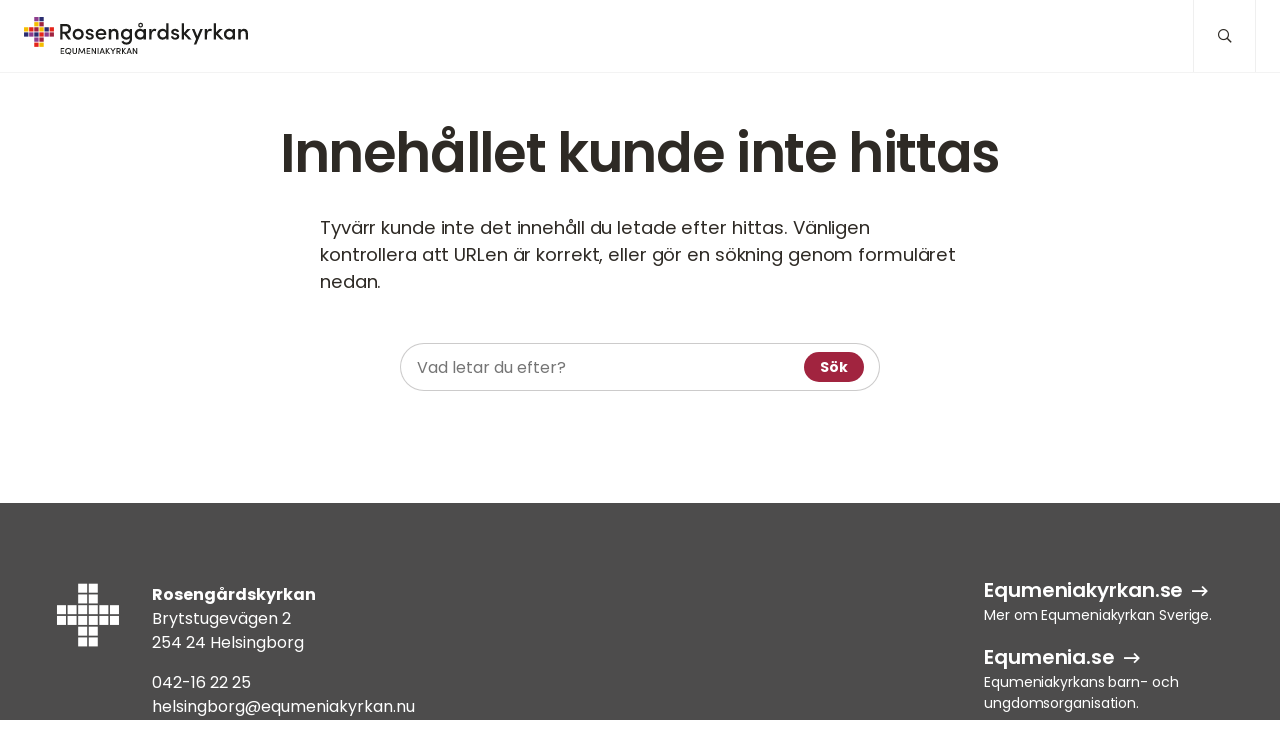

--- FILE ---
content_type: text/html; charset=UTF-8
request_url: https://equmeniakyrkan.se/rosengardskyrkan/kalender/2023-11-28/
body_size: 11450
content:
<!DOCTYPE html>
<html class="no-js" lang="sv-SE">
<head>
	<meta http-equiv="Content-Type" content="text/html; charset=UTF-8" />
	<meta name="viewport" content="width=device-width, initial-scale=1.0" />
	<meta http-equiv="X-UA-Compatible" content="IE=edge">
	<meta name="theme-color" content="#fefefe">
	<link rel="preconnect" href="https://fonts.bunny.net">
	<link href="https://fonts.bunny.net/css?family=poppins:300,400,400i,500,600,700" rel="stylesheet" />
	<meta name="format-detection" content="telephone=no">

	<link rel='stylesheet' id='tribe-events-views-v2-bootstrap-datepicker-styles-css' href='https://equmeniakyrkan.se/rosengardskyrkan/wp-content/plugins/the-events-calendar/vendor/bootstrap-datepicker/css/bootstrap-datepicker.standalone.min.css?ver=6.10.3' type='text/css' media='all' />
<link rel='stylesheet' id='tec-variables-skeleton-css' href='https://equmeniakyrkan.se/rosengardskyrkan/wp-content/plugins/the-events-calendar/common/src/resources/css/variables-skeleton.min.css?ver=6.5.2' type='text/css' media='all' />
<link rel='stylesheet' id='tribe-common-skeleton-style-css' href='https://equmeniakyrkan.se/rosengardskyrkan/wp-content/plugins/the-events-calendar/common/src/resources/css/common-skeleton.min.css?ver=6.5.2' type='text/css' media='all' />
<link rel='stylesheet' id='tribe-tooltipster-css-css' href='https://equmeniakyrkan.se/rosengardskyrkan/wp-content/plugins/the-events-calendar/common/vendor/tooltipster/tooltipster.bundle.min.css?ver=6.5.2' type='text/css' media='all' />
<link rel='stylesheet' id='tribe-events-views-v2-skeleton-css' href='https://equmeniakyrkan.se/rosengardskyrkan/wp-content/plugins/the-events-calendar/src/resources/css/views-skeleton.min.css?ver=6.10.3' type='text/css' media='all' />
<link rel='stylesheet' id='tec-variables-full-css' href='https://equmeniakyrkan.se/rosengardskyrkan/wp-content/plugins/the-events-calendar/common/src/resources/css/variables-full.min.css?ver=6.5.2' type='text/css' media='all' />
<link rel='stylesheet' id='tribe-common-full-style-css' href='https://equmeniakyrkan.se/rosengardskyrkan/wp-content/plugins/the-events-calendar/common/src/resources/css/common-full.min.css?ver=6.5.2' type='text/css' media='all' />
<link rel='stylesheet' id='tribe-events-views-v2-full-css' href='https://equmeniakyrkan.se/rosengardskyrkan/wp-content/plugins/the-events-calendar/src/resources/css/views-full.min.css?ver=6.10.3' type='text/css' media='all' />
<link rel='stylesheet' id='tribe-events-views-v2-print-css' href='https://equmeniakyrkan.se/rosengardskyrkan/wp-content/plugins/the-events-calendar/src/resources/css/views-print.min.css?ver=6.10.3' type='text/css' media='print' />
<link rel='stylesheet' id='tribe-events-pro-views-v2-print-css' href='https://equmeniakyrkan.se/rosengardskyrkan/wp-content/plugins/events-calendar-pro/src/resources/css/views-print.min.css?ver=7.4.3' type='text/css' media='print' />
<meta name='robots' content='noindex, nofollow' />
	<style>img:is([sizes="auto" i], [sizes^="auto," i]) { contain-intrinsic-size: 3000px 1500px }</style>
	
	<!-- This site is optimized with the Yoast SEO plugin v26.4 - https://yoast.com/wordpress/plugins/seo/ -->
	<title>Evenemang för 28 november, 2023 &#8211; Rosengårdskyrkan</title>
	<meta property="og:locale" content="sv_SE" />
	<meta property="og:title" content="Sidan hittades inte - Rosengårdskyrkan" />
	<meta property="og:site_name" content="Rosengårdskyrkan" />
	<script type="application/ld+json" class="yoast-schema-graph">{"@context":"https://schema.org","@graph":[{"@type":"WebSite","@id":"https://equmeniakyrkan.se/rosengardskyrkan/#website","url":"https://equmeniakyrkan.se/rosengardskyrkan/","name":"Rosengårdskyrkan","description":"","publisher":{"@id":"https://equmeniakyrkan.se/rosengardskyrkan/#organization"},"potentialAction":[{"@type":"SearchAction","target":{"@type":"EntryPoint","urlTemplate":"https://equmeniakyrkan.se/rosengardskyrkan/?s={search_term_string}"},"query-input":{"@type":"PropertyValueSpecification","valueRequired":true,"valueName":"search_term_string"}}],"inLanguage":"sv-SE"},{"@type":"Organization","@id":"https://equmeniakyrkan.se/rosengardskyrkan/#organization","name":"Rosengårdskyrkan","url":"https://equmeniakyrkan.se/rosengardskyrkan/","logo":{"@type":"ImageObject","inLanguage":"sv-SE","@id":"https://equmeniakyrkan.se/rosengardskyrkan/#/schema/logo/image/","url":"https://equmeniakyrkan.se/rosengardskyrkan/wp-content/uploads/sites/180/2020/11/Rosengard-EK.svg","contentUrl":"https://equmeniakyrkan.se/rosengardskyrkan/wp-content/uploads/sites/180/2020/11/Rosengard-EK.svg","width":1385,"height":238,"caption":"Rosengårdskyrkan"},"image":{"@id":"https://equmeniakyrkan.se/rosengardskyrkan/#/schema/logo/image/"}}]}</script>
	<!-- / Yoast SEO plugin. -->


<link rel="alternate" type="text/calendar" title="Rosengårdskyrkan &raquo; iCal-flöde" href="https://equmeniakyrkan.se/rosengardskyrkan/kalender/2025-12-06/?ical=1/" />

<style id='eq-external-links-inline-css' type='text/css'>

			a:not([href*='equmeniakyrkan.se/rosengardskyrkan']):not([href^='#']):not([href^='/']):not([class*='fancybox']):not([id*='fancybox']):after{
				display: inline-block;
			    font-style: normal;
			    font-variant: normal;
			    text-rendering: auto;
			    -webkit-font-smoothing: antialiased;
			    font-family: "Font Awesome 5 Pro";
			    font-weight: 400;
			    content: "\F35D";
			    color: inherit;
			    vertical-align: middle;
				font-size: 0.6em;
				margin-left: 0.75em;
			}
			.wp-block-image a:after,
			a.without-external-link-icon:after{
				display: none!important;
			}
</style>
<link rel='stylesheet' id='tribe-events-virtual-skeleton-css' href='https://equmeniakyrkan.se/rosengardskyrkan/wp-content/plugins/events-calendar-pro/src/resources/css/events-virtual-skeleton.min.css?ver=1.15.8' type='text/css' media='all' />
<link rel='stylesheet' id='tribe-events-virtual-full-css' href='https://equmeniakyrkan.se/rosengardskyrkan/wp-content/plugins/events-calendar-pro/src/resources/css/events-virtual-full.min.css?ver=1.15.8' type='text/css' media='all' />
<link rel='stylesheet' id='tec-events-pro-single-css' href='https://equmeniakyrkan.se/rosengardskyrkan/wp-content/plugins/events-calendar-pro/src/resources/css/events-single.min.css?ver=7.4.3' type='text/css' media='all' />
<link rel='stylesheet' id='tribe-events-pro-mini-calendar-block-styles-css' href='https://equmeniakyrkan.se/rosengardskyrkan/wp-content/plugins/events-calendar-pro/src/resources/css/tribe-events-pro-mini-calendar-block.min.css?ver=7.4.3' type='text/css' media='all' />
<style id='classic-theme-styles-inline-css' type='text/css'>
/*! This file is auto-generated */
.wp-block-button__link{color:#fff;background-color:#32373c;border-radius:9999px;box-shadow:none;text-decoration:none;padding:calc(.667em + 2px) calc(1.333em + 2px);font-size:1.125em}.wp-block-file__button{background:#32373c;color:#fff;text-decoration:none}
</style>
<link rel='stylesheet' id='fancybox-css' href='https://equmeniakyrkan.se/rosengardskyrkan/wp-content/plugins/easy-fancybox/fancybox/1.5.4/jquery.fancybox.min.css?ver=6.8.3' type='text/css' media='screen' />
<style id='fancybox-inline-css' type='text/css'>
#fancybox-outer{background:#ffffff}#fancybox-content{background:#ffffff;border-color:#ffffff;color:#000000;}#fancybox-title,#fancybox-title-float-main{color:#fff}
</style>
<link rel='stylesheet' id='equmenisk-variables-css' href='https://equmeniakyrkan.se/rosengardskyrkan/wp-content/themes/equmenisk/assets/styles/dist/variables.css?ver=1.1.0' type='text/css' media='all' />
<link rel='stylesheet' id='equmenisk-screen-css' href='https://equmeniakyrkan.se/rosengardskyrkan/wp-content/themes/equmenisk/assets/styles/dist/screen.css?ver=1.1.0' type='text/css' media='all' />
<link rel='stylesheet' id='equmenisk-print-css' href='https://equmeniakyrkan.se/rosengardskyrkan/wp-content/themes/equmenisk/assets/styles/dist/print.css?ver=1.1.0' type='text/css' media='print' />
<link rel='stylesheet' id='equmenisk-shelf-css' href='https://equmeniakyrkan.se/rosengardskyrkan/wp-content/themes/equmenisk/assets/styles/dist/components/shelf.css?ver=1.1.0' type='text/css' media='screen' />
<link rel='stylesheet' id='events-calendar-css' href='https://equmeniakyrkan.se/rosengardskyrkan/wp-content/themes/equmenisk/assets/styles/dist/templates/events-calendar.css?ver=1.1.0' type='text/css' media='all' />
<link rel='stylesheet' id='bm-block-upcoming-events-css' href='https://equmeniakyrkan.se/rosengardskyrkan/wp-content/themes/equmenisk/assets/styles/dist/blocks/upcoming-events.css?ver=1.1.0' type='text/css' media='all' />
<style id='block-visibility-screen-size-styles-inline-css' type='text/css'>
/* Large screens (desktops, 992px and up) */
@media ( min-width: 992px ) {
	.block-visibility-hide-large-screen {
		display: none !important;
	}
}

/* Medium screens (tablets, between 768px and 992px) */
@media ( min-width: 768px ) and ( max-width: 991.98px ) {
	.block-visibility-hide-medium-screen {
		display: none !important;
	}
}

/* Small screens (mobile devices, less than 768px) */
@media ( max-width: 767.98px ) {
	.block-visibility-hide-small-screen {
		display: none !important;
	}
}
</style>
<script type="text/javascript" src="https://equmeniakyrkan.se/rosengardskyrkan/wp-includes/js/jquery/jquery.min.js?ver=3.7.1" id="jquery-core-js"></script>
<script type="text/javascript" src="https://equmeniakyrkan.se/rosengardskyrkan/wp-includes/js/jquery/jquery-migrate.min.js?ver=3.4.1" id="jquery-migrate-js"></script>
<script type="text/javascript" src="https://equmeniakyrkan.se/rosengardskyrkan/wp-content/plugins/the-events-calendar/common/src/resources/js/tribe-common.min.js?ver=6.5.2" id="tribe-common-js"></script>
<script type="text/javascript" src="https://equmeniakyrkan.se/rosengardskyrkan/wp-content/plugins/the-events-calendar/src/resources/js/views/breakpoints.min.js?ver=6.10.3" id="tribe-events-views-v2-breakpoints-js"></script>
<meta name="tec-api-version" content="v1"><meta name="tec-api-origin" content="https://equmeniakyrkan.se/rosengardskyrkan"><link rel="alternate" href="https://equmeniakyrkan.se/rosengardskyrkan/wp-json/tribe/events/v1/" />		<!-- Generic Favicon -->
		<link rel="icon" type="image/png" sizes="32x32"
			  href="https://equmeniakyrkan.se/rosengardskyrkan/wp-content/themes/equmenisk/assets/browser-icons/favicon-32x32.png">
		<link rel="icon" type="image/png" sizes="48x48"
			  href="https://equmeniakyrkan.se/rosengardskyrkan/wp-content/themes/equmenisk/assets/browser-icons/favicon-48x48.png">
		<link rel="icon" type="image/png" sizes="16x16"
			  href="https://equmeniakyrkan.se/rosengardskyrkan/wp-content/themes/equmenisk/assets/browser-icons/favicon-16x16.png">
		<link rel="shortcut icon" href="https://equmeniakyrkan.se/rosengardskyrkan/wp-content/themes/equmenisk/assets/browser-icons/favicon.ico">

		<!-- Apple -->
		<link rel="apple-touch-icon" sizes="180x180"
			  href="https://equmeniakyrkan.se/rosengardskyrkan/wp-content/themes/equmenisk/assets/browser-icons/apple-touch-icon.png">
		<link rel="mask-icon" color="#A6945E"
			  href="https://equmeniakyrkan.se/rosengardskyrkan/wp-content/themes/equmenisk/assets/browser-icons/apple-website-icon.svg">

		<!-- Android -->
		<link rel="manifest" href="https://equmeniakyrkan.se/rosengardskyrkan/wp-content/themes/equmenisk/assets/browser-icons/site.webmanifest">

		<!-- Microsoft -->
		<meta name="msapplication-TileColor" content="#ffffff">
		<meta name="msapplication-config"
			  content="https://equmeniakyrkan.se/rosengardskyrkan/wp-content/themes/equmenisk/assets/browser-icons/browserconfig.xml">
		        <script>
            var _paq = window._paq = window._paq || [];
                                                            _paq.push(["trackPageView"]);
                        _paq.push(["enableLinkTracking"]);
            (function () {
                var u = "https://analytics.equmeniakyrkan.se/";
                _paq.push(["setTrackerUrl", u + "matomo.php"]);
                _paq.push(["setSiteId", "144"]);
                                var d = document, g = d.createElement("script"), s = d.getElementsByTagName("script")[0];
                g.async = true;
                g.src = u + "matomo.js";
                s.parentNode.insertBefore(g, s);
            })();
        </script>
        </head>

<body class="error404 wp-custom-logo wp-theme-equmenisk wp-child-theme-congregate tribe-events-page-template tribe-no-js tribe-filter-live" data-google-map-marker="https://equmeniakyrkan.se/rosengardskyrkan/wp-content/themes/equmenisk/assets/images/dist/map-marker.svg" x-data="{sidebarOpen: false}" :class="{'has-open-sidebar': sidebarOpen}" @keyup.escape="sidebarOpen = false">


<div id="page" class="hfeed site">

	<a class="skip-link screen-reader-text" href="#content">Gå till innehåll</a>

			<header class="site-header js--site-header js--sticky-header">
			<div class="site-header-inner">

				<figure class="site-header-item site-header-logo">
	<a href="https://equmeniakyrkan.se/rosengardskyrkan/" class="link-invisible">

									<?xml version="1.0" encoding="UTF-8"?> <svg xmlns="http://www.w3.org/2000/svg" id="Lager_1" data-name="Lager 1" viewBox="0 0 1385.329 238.003"><defs><style>.cls-1{fill:#1d1d1b;}.cls-2{fill:#8d3c8d;}.cls-3{fill:#2b2d70;}.cls-4{fill:#f5bd00;}.cls-5{fill:#a0233f;}.cls-6{fill:#e4251b;}</style></defs><path class="cls-1" d="M290.83,140.634H272.769l-24.079-35.42H238.33v35.42H223.35V44.174h37.66c20.719,0,29.4,15.261,29.4,30.66,0,14.14-7.141,27.861-24.92,29.821ZM238.33,57.9V91.634h21.56c10.78,0,15.12-8.54,15.12-16.8,0-8.12-4.2-16.939-14.56-16.939Z"></path><path class="cls-1" d="M300.769,107.735c0-20.721,15.541-33.88,34.021-33.88,18.619,0,34.3,13.159,34.3,33.88s-15.68,34.3-34.3,34.3C316.31,142.035,300.769,128.455,300.769,107.735Zm53.9,0c0-12.04-8.96-19.74-19.879-19.74-10.78,0-19.74,7.7-19.74,19.74,0,12.319,8.96,20.3,19.74,20.3C345.709,128.035,354.669,120.054,354.669,107.735Z"></path><path class="cls-1" d="M382.248,91.075c.84-9.661,11.34-17.22,23.38-17.22,11.62,0,22.96,5.319,23.8,19.319h-13.72c-.56-4.9-5.04-7-9.52-7-3.64,0-7.84,1.4-9.24,3.641a6.714,6.714,0,0,0-.56,5.88c.84,2.519,4.48,4.059,7.98,5.04l10.08,2.519c14.14,3.5,17.08,12.46,17.08,19.04,0,12.6-11.06,19.741-26.04,19.741-12.18,0-24.78-7.7-25.06-21.42h13.3c.7,5.6,5.32,9.38,12.88,9.38,6.58,0,11.62-2.941,11.62-7.84,0-4.2-4.34-6.58-9.1-7.7l-8.82-2.1C386.448,108.575,381.408,101.575,382.248,91.075Z"></path><path class="cls-1" d="M509.226,113.054h-51.94c1.4,10.08,9.52,16.38,20.02,16.38,7.28,0,14.42-3.359,17.78-9.38,3.64,1.68,7.979,3.5,11.76,5.18-5.741,11.48-17.92,16.8-30.241,16.8-18.619,0-33.6-13.58-33.6-34.3s14.98-33.88,33.6-33.88,32.76,13.159,32.76,33.88C509.365,109.275,509.365,111.655,509.226,113.054Zm-14-10.5c-1.4-10.22-8.82-16.1-18.621-16.1-10.08,0-17.92,6.019-19.319,16.1Z"></path><path class="cls-1" d="M539.045,140.634h-14.42V75.254h14.42v9.8c3.78-7.559,12.74-11.2,20.019-11.2,15.821,0,24.92,10.22,24.92,28.7v38.08h-14.42v-36.4c0-10.361-5.319-16.24-13.719-16.24-8.54,0-16.8,4.62-16.8,17.5Z"></path><path class="cls-1" d="M632.7,159.814c13.3,0,21.84-7.42,21.84-25.76v-3.36c-3.78,7.28-13.3,11.341-22.12,11.341-17.64,0-33.04-13.161-33.04-33.88,0-20.861,15.4-34.3,33.04-34.3,8.82,0,18.06,3.92,22.12,11.059v-9.66h14.14v55.72c0,30.1-14,42.28-35.98,42.28a33.634,33.634,0,0,1-30.24-18.34c2.52-1.12,9.38-4.9,11.9-6.02C617.863,155.754,625.563,159.814,632.7,159.814Zm1.4-71.959c-10.919,0-19.879,8.26-19.879,20.159,0,12.32,8.96,20.16,19.879,20.16,9.8,0,20.16-7.42,20.16-20.16C654.263,95,644.883,87.855,634.1,87.855Z"></path><path class="cls-1" d="M739.8,131.254c-4.34,7.14-13.861,10.781-21.981,10.781-17.639,0-33.179-13.3-33.179-34.161s15.54-34.019,33.179-34.019c7.84,0,17.5,3.22,21.981,10.64V75.254h14.279v65.38H739.8Zm-20.3-3.219c10.64,0,20.159-7.42,20.159-20.3S729.3,87.855,719.5,87.855c-10.92,0-20.021,7.84-20.021,19.88S708.582,128.035,719.5,128.035Zm1.68-92.26a15.331,15.331,0,1,1,0,30.66,15.331,15.331,0,0,1,0-30.66Zm0,22.819a7.6,7.6,0,0,0,7.7-7.279,7.678,7.678,0,0,0-7.7-7.7,7.419,7.419,0,0,0-7.281,7.7A7.319,7.319,0,0,0,721.182,58.594Z"></path><path class="cls-1" d="M788.66,140.634H774.24V75.254h14.42V90.235c3.36-11.62,9.8-16.38,17.92-16.38,4.62,0,9.52,1.119,11.62,2.519l-2.38,13.3a20.839,20.839,0,0,0-9.66-2.24c-12.32,0-17.5,12.32-17.5,29.681Z"></path><path class="cls-1" d="M879.379,131.115c-4.06,7-13.16,10.92-22.12,10.92-17.64,0-32.62-13.441-32.62-34.021,0-21,14.98-34.159,32.62-34.159,9.24,0,18.06,3.64,22.12,10.779V39.7h14.28V140.634h-14.28Zm-20.3-43.26c-10.92,0-19.6,7.84-19.6,19.88s8.68,20.3,19.6,20.3c10.64,0,20.02-7.561,20.02-20.3C879.1,94.854,868.879,87.855,859.079,87.855Z"></path><path class="cls-1" d="M911.018,91.075c.839-9.661,11.339-17.22,23.379-17.22,11.621,0,22.96,5.319,23.8,19.319h-13.72c-.56-4.9-5.04-7-9.52-7-3.64,0-7.84,1.4-9.24,3.641a6.717,6.717,0,0,0-.56,5.88c.84,2.519,4.48,4.059,7.98,5.04l10.08,2.519c14.14,3.5,17.08,12.46,17.08,19.04,0,12.6-11.06,19.741-26.04,19.741-12.18,0-24.78-7.7-25.06-21.42h13.3c.7,5.6,5.32,9.38,12.88,9.38,6.58,0,11.62-2.941,11.62-7.84,0-4.2-4.34-6.58-9.1-7.7l-8.82-2.1C915.217,108.575,910.178,101.575,911.018,91.075Z"></path><path class="cls-1" d="M990.256,110.254v30.38h-14.28V39.7h14.28v57.12l20.72-21.561H1030.3l-27.86,28.42,34.16,36.96h-18.48Z"></path><path class="cls-1" d="M1065.435,172.554h-15.12l14.14-35-25.9-62.3h15.4l18.2,44.8,18.34-44.8h15.4Z"></path><path class="cls-1" d="M1132.214,140.634h-14.42V75.254h14.42V90.235c3.36-11.62,9.8-16.38,17.92-16.38,4.62,0,9.519,1.119,11.62,2.519l-2.38,13.3a20.841,20.841,0,0,0-9.66-2.24c-12.32,0-17.5,12.32-17.5,29.681Z"></path><path class="cls-1" d="M1187.933,110.254v30.38h-14.281V39.7h14.281v57.12l20.719-21.561h19.32l-27.86,28.42,34.16,36.96h-18.48Z"></path><path class="cls-1" d="M1291.532,131.254c-4.34,7.14-13.86,10.781-21.98,10.781-17.64,0-33.18-13.3-33.18-34.161s15.54-34.019,33.18-34.019c7.84,0,17.5,3.22,21.98,10.64V75.254h14.279v65.38h-14.279Zm-20.3-3.219c10.64,0,20.16-7.42,20.16-20.3s-10.36-19.88-20.16-19.88c-10.92,0-20.02,7.84-20.02,19.88S1260.312,128.035,1271.232,128.035Z"></path><path class="cls-1" d="M1340.39,140.634h-14.42V75.254h14.42v9.8c3.78-7.559,12.74-11.2,20.019-11.2,15.82,0,24.92,10.22,24.92,28.7v38.08h-14.42v-36.4c0-10.361-5.319-16.24-13.719-16.24-8.541,0-16.8,4.62-16.8,17.5Z"></path><rect class="cls-2" x="63.225" width="26.855" height="26.863"></rect><rect class="cls-3" x="94.833" width="26.856" height="26.863"></rect><rect class="cls-4" x="63.225" y="32.04" width="26.855" height="26.861"></rect><rect class="cls-5" x="94.833" y="32.04" width="26.856" height="26.861"></rect><rect class="cls-4" y="64.078" width="26.859" height="26.863"></rect><rect class="cls-6" x="31.61" y="64.078" width="26.86" height="26.863"></rect><rect class="cls-5" x="63.225" y="64.078" width="26.855" height="26.863"></rect><rect class="cls-4" x="94.833" y="64.078" width="26.856" height="26.863"></rect><rect class="cls-3" x="126.444" y="64.078" width="26.861" height="26.863"></rect><rect class="cls-6" x="158.06" y="64.078" width="26.856" height="26.863"></rect><rect class="cls-3" y="96.121" width="26.859" height="26.861"></rect><rect class="cls-2" x="31.61" y="96.121" width="26.86" height="26.861"></rect><rect class="cls-3" x="63.225" y="96.121" width="26.855" height="26.861"></rect><rect class="cls-6" x="94.833" y="96.121" width="26.856" height="26.861"></rect><rect class="cls-2" x="126.444" y="96.121" width="26.861" height="26.861"></rect><rect class="cls-5" x="158.06" y="96.121" width="26.856" height="26.861"></rect><rect class="cls-2" x="63.225" y="128.152" width="26.855" height="26.867"></rect><rect class="cls-5" x="94.833" y="128.152" width="26.856" height="26.867"></rect><rect class="cls-6" x="63.225" y="160.196" width="26.855" height="26.855"></rect><rect class="cls-4" x="94.833" y="160.196" width="26.856" height="26.855"></rect><path class="cls-1" d="M226.5,194.791h22.277v5.26H232.187V211h14.494v5.207H232.187V226.57h17.124v5.207H226.5Z"></path><path class="cls-1" d="M287.8,235.373,283.509,238l-4.08-6.548a17.71,17.71,0,0,1-5.637.859,18.976,18.976,0,1,1,18.842-18.949,18.957,18.957,0,0,1-8.589,15.942ZM281.04,224.53a13.33,13.33,0,1,0-20.292-11.165,13.289,13.289,0,0,0,15.567,13.1l-3.543-5.8,4.241-2.629Z"></path><path class="cls-1" d="M321.734,218.947V194.791h5.743v24.156c0,8.106-6.334,13.367-13.688,13.367-7.408,0-13.742-5.261-13.742-13.367V194.791h5.8v24.156a7.945,7.945,0,0,0,15.89,0Z"></path><path class="cls-1" d="M369.781,194.791h5.1l4.51,36.986H373.7l-3.167-26.411-10.844,22.277h-4.831l-10.9-22.277-3.167,26.411H335.1l4.51-36.986h5.046l12.561,26.357Z"></path><path class="cls-1" d="M387.393,194.791H409.67v5.26H393.083V211h14.494v5.207H393.083V226.57h17.124v5.207H387.393Z"></path><path class="cls-1" d="M445.156,231.777h-5.314l-15.889-26.465v26.465h-5.691V194.791h5.476l15.729,26.249V194.791h5.689Z"></path><path class="cls-1" d="M455.252,194.791h5.691v36.986h-5.691Z"></path><path class="cls-1" d="M491.059,222.543H476.135l-3.543,9.234h-6.065l13.957-36.986h6.172l13.957,36.986H494.6Zm-12.991-5.1h11.059L483.6,201.93Z"></path><path class="cls-1" d="M533.254,231.777H525.74l-13.8-14.977v14.977H506.2V194.791h5.744v15.031l11.326-15.031h6.711L515.809,213.2Z"></path><path class="cls-1" d="M547.162,231.777V214.814L533.1,194.791h6.816l10.2,14.708,10.307-14.708h6.818l-14.226,20.077v16.909Z"></path><path class="cls-1" d="M598.268,231.777h-6.924L582.111,218.2h-3.972v13.581h-5.745V194.791h14.44c7.945,0,11.273,5.851,11.273,11.756,0,5.422-2.738,10.682-9.554,11.434Zm-20.129-31.726v12.938H586.4c4.135,0,5.8-3.275,5.8-6.442,0-3.114-1.611-6.5-5.584-6.5Z"></path><path class="cls-1" d="M633.271,231.777h-7.515L611.961,216.8v14.977h-5.744V194.791h5.744v15.031l11.326-15.031H630L615.826,213.2Z"></path><path class="cls-1" d="M657.969,222.543H643.045l-3.543,9.234h-6.067l13.958-36.986h6.173l13.957,36.986H661.51Zm-12.992-5.1h11.058l-5.529-15.514Z"></path><path class="cls-1" d="M700,231.777h-5.315L678.8,205.312v26.465h-5.69V194.791h5.475l15.728,26.249V194.791H700Z"></path></svg> 						</a>
</figure>
								<div class="site-header-item site-header-search">
	<div class="site-header-search-bar js--search-bar">
		<form role="search" method="get" class="search-form" id="searchform" action="https://equmeniakyrkan.se/rosengardskyrkan">

	<input type="text" value="" name="s" id="s" placeholder="Vad letar du efter?" class="search-form-input" />

	<button type="submit" id="searchsubmit" class="search-form-button">Sök</button>

</form>
	</div>
	<button class="toggle search-toggle js--search-trigger" data-toggle-element=".js--search-bar" data-toggle-body-class="has-active-search-bar" data-set-focus="#s">
		<span class="screen-reader-text">Sök</span>
		<span class="site-header-search-icon"></span>
	</button>
</div>
								<div class="site-header-item site-header-overlay-menu-trigger">

	<button class="toggle menu-toggle" data-toggle-element=".js--overlay-menu" data-toggle-body-class="has-active-overlay-menu" data-untoggle-above="1024" data-toggle-screen-lock>
		<span class="site-header-overlay-menu-trigger-label">Meny</span>
		<div class="bars">
			<div class="bar"></div>
			<div class="bar"></div>
			<div class="bar"></div>
		</div>
	</button>
</div>
			</div>

			
		</header>
	
<main class="main main-error" role="main" id="content">

	<section class=section" id="section-error-page">

		<h1 class="page-title error-title">Innehållet kunde inte hittas</h1>

		<div class="page-body error-body">
			<p>Tyvärr kunde inte det innehåll du letade efter hittas. Vänligen kontrollera att URLen är korrekt, eller gör en sökning genom formuläret nedan.</p>

			<form role="search" method="get" class="search-form" id="searchform" action="https://equmeniakyrkan.se/rosengardskyrkan">

	<input type="text" value="" name="s" id="s" placeholder="Vad letar du efter?" class="search-form-input" />

	<button type="submit" id="searchsubmit" class="search-form-button">Sök</button>

</form>
		</div>

	</section>

</main>


	<footer class="site-footer">
		<div class="site-footer-inner">

			<div class="site-footer-block site-footer-colophon">

				
<figure class="logo site-footer-logo">
	<img src="https://equmeniakyrkan.se/rosengardskyrkan/wp-content/themes/equmenisk/assets/images/dist/cross-white.svg" alt="Rosengårdskyrkan" />
</figure>


				<address class="site-footer-contact contact-details">
			<a href="https://www.google.com/maps?q=Brytstugev%C3%A4gen%202+254%2024+Helsingborg" class="link-invisible contact-details-item contact-details-address" target="_blank">
			<span class="contact-details-item contact-details-name">Rosengårdskyrkan</span>

					<span class="contact-details-item contact-details-street-address">Brytstugevägen 2</span>
							<span class="contact-details-item contact-details-postal-code">254 24</span>
		
					<span class="contact-details-item contact-details-city">Helsingborg</span>
					</a>
	
			<span class="contact-details-item contact-details-phone"><a href="tel:042-16 22 25" class="link-invisible">042-16 22 25</a></span>
	
			<span class="contact-details-item contact-details-email"><a href="mailto:helsingborg@equmeniakyrkan.nu" class="link-invisible">helsingborg@equmeniakyrkan.nu</a></span>
	
</address>

			</div>

			<div class="site-footer-block empty-footer-block">
							</div>

			<div class="site-footer-block empty-footer-block">
							</div>

			<div class="site-footer-block site-footer-block-links">
				<ul class="list-unstyled site-footer-block-links-list m-b-20">

	<li class="site-footer-block-links-list-item">
		<a href="https://equmeniakyrkan.se/?utm_source=forsamling&utm_medium=footer_link&utm_campaign=Rosengårdskyrkan">
			<span class="site-footer-block-link-title has-icon-right-arrow">Equmeniakyrkan.se</span>
			<span class="site-footer-block-link-description">Mer om Equmeniakyrkan Sverige.</span>
		</a>
	</li>

	<li class="site-footer-block-links-list-item">
		<a href="https://equmenia.se/?utm_source=forsamling&utm_medium=footer_link&utm_campaign=Rosengårdskyrkan">
			<span class="site-footer-block-link-title has-icon-right-arrow">Equmenia.se</span>
			<span class="site-footer-block-link-description">Equmeniakyrkans barn- och ungdomsorganisation.</span>
		</a>
	</li>

	<li class="site-footer-block-links-list-item">
		<a href="https://equmeniakyrkan.se/forsamlingar/?utm_source=forsamling&utm_medium=footer_link&utm_campaign=Rosengårdskyrkan">
			<span class="site-footer-block-link-title has-icon-right-arrow">Hitta församlingar</span>
			<span class="site-footer-block-link-description">Hitta andra församlingar i Sverige.</span>
		</a>
	</li>
</ul>
							</div>

		</div>

		<div class="site-footer-social">
	<ul class="social-icons">

					<li class="social-icon facebook">
				<a href="https://www.facebook.com/rosengardskyrkan/" class="social-icon-link js--social-follow" data-network="facebook">
					<i class="fab fa-facebook-f"></i>
				</a>
			</li>
		
		
		
					<li class="social-icon instagram">
				<a href="https://www.instagram.com/rosengardskyrkan/" class="social-icon-link js--social-follow" data-network="instagram">
					<i class="fab fa-instagram"></i>
				</a>
			</li>
		
	</ul>
</div>

	</footer>

	
	<div class="overlay-menu js--overlay-menu">

		
		<div class="overlay-menu-search">
			<form role="search" method="get" class="search-form" id="searchform" action="https://equmeniakyrkan.se/rosengardskyrkan">

	<input type="text" value="" name="s" id="s" placeholder="Vad letar du efter?" class="search-form-input" />

	<button type="submit" id="searchsubmit" class="search-form-button">Sök</button>

</form>
		</div>

		
	</div>



</div><!-- #page -->

<div class="page-overlay" x-cloak x-transition.opacity x-show="sidebarOpen" @click="sidebarOpen = false"></div>

<script type="speculationrules">
{"prefetch":[{"source":"document","where":{"and":[{"href_matches":"\/rosengardskyrkan\/*"},{"not":{"href_matches":["\/rosengardskyrkan\/wp-*.php","\/rosengardskyrkan\/wp-admin\/*","\/rosengardskyrkan\/wp-content\/uploads\/sites\/180\/*","\/rosengardskyrkan\/wp-content\/*","\/rosengardskyrkan\/wp-content\/plugins\/*","\/rosengardskyrkan\/wp-content\/themes\/congregate\/*","\/rosengardskyrkan\/wp-content\/themes\/equmenisk\/*","\/rosengardskyrkan\/*\\?(.+)"]}},{"not":{"selector_matches":"a[rel~=\"nofollow\"]"}},{"not":{"selector_matches":".no-prefetch, .no-prefetch a"}}]},"eagerness":"conservative"}]}
</script>
		<script>
		( function ( body ) {
			'use strict';
			body.className = body.className.replace( /\btribe-no-js\b/, 'tribe-js' );
		} )( document.body );
		</script>
		<script> /* <![CDATA[ */var tribe_l10n_datatables = {"aria":{"sort_ascending":": activate to sort column ascending","sort_descending":": activate to sort column descending"},"length_menu":"Show _MENU_ entries","empty_table":"No data available in table","info":"Showing _START_ to _END_ of _TOTAL_ entries","info_empty":"Showing 0 to 0 of 0 entries","info_filtered":"(filtered from _MAX_ total entries)","zero_records":"No matching records found","search":"Search:","all_selected_text":"All items on this page were selected. ","select_all_link":"Select all pages","clear_selection":"Clear Selection.","pagination":{"all":"All","next":"Next","previous":"Previous"},"select":{"rows":{"0":"","_":": Selected %d rows","1":": Selected 1 row"}},"datepicker":{"dayNames":["s\u00f6ndag","m\u00e5ndag","tisdag","onsdag","torsdag","fredag","l\u00f6rdag"],"dayNamesShort":["s\u00f6n","m\u00e5n","tis","ons","tor","fre","l\u00f6r"],"dayNamesMin":["S","M","T","O","T","F","L"],"monthNames":["januari","februari","mars","april","maj","juni","juli","augusti","september","oktober","november","december"],"monthNamesShort":["januari","februari","mars","april","maj","juni","juli","augusti","september","oktober","november","december"],"monthNamesMin":["jan","feb","mar","apr","maj","jun","jul","aug","sep","okt","nov","dec"],"nextText":"Next","prevText":"Prev","currentText":"Today","closeText":"Done","today":"Today","clear":"Clear"}};/* ]]> */ </script><link rel='stylesheet' id='tribe-events-pro-views-v2-skeleton-css' href='https://equmeniakyrkan.se/rosengardskyrkan/wp-content/plugins/events-calendar-pro/src/resources/css/views-skeleton.min.css?ver=7.4.3' type='text/css' media='all' />
<link rel='stylesheet' id='tribe-events-pro-views-v2-full-css' href='https://equmeniakyrkan.se/rosengardskyrkan/wp-content/plugins/events-calendar-pro/src/resources/css/views-full.min.css?ver=7.4.3' type='text/css' media='all' />
<style id='global-styles-inline-css' type='text/css'>
:root{--wp--preset--aspect-ratio--square: 1;--wp--preset--aspect-ratio--4-3: 4/3;--wp--preset--aspect-ratio--3-4: 3/4;--wp--preset--aspect-ratio--3-2: 3/2;--wp--preset--aspect-ratio--2-3: 2/3;--wp--preset--aspect-ratio--16-9: 16/9;--wp--preset--aspect-ratio--9-16: 9/16;--wp--preset--color--black: #000000;--wp--preset--color--cyan-bluish-gray: #abb8c3;--wp--preset--color--white: #ffffff;--wp--preset--color--pale-pink: #f78da7;--wp--preset--color--vivid-red: #cf2e2e;--wp--preset--color--luminous-vivid-orange: #ff6900;--wp--preset--color--luminous-vivid-amber: #fcb900;--wp--preset--color--light-green-cyan: #7bdcb5;--wp--preset--color--vivid-green-cyan: #00d084;--wp--preset--color--pale-cyan-blue: #8ed1fc;--wp--preset--color--vivid-cyan-blue: #0693e3;--wp--preset--color--vivid-purple: #9b51e0;--wp--preset--color--transparent: transparent;--wp--preset--color--body-text: #2e2a25;--wp--preset--color--body-text-light: #55565a;--wp--preset--color--secondary: #f0f0f0;--wp--preset--color--eq-dark-grey: #4d4c4c;--wp--preset--color--eq-red: #e5231b;--wp--preset--color--eq-red-light: #ee7252;--wp--preset--color--eq-blue: #2b2e70;--wp--preset--color--eq-blue-light: #645b92;--wp--preset--color--eq-yellow: #f5bd00;--wp--preset--color--eq-yellow-light: #fad06a;--wp--preset--color--eq-purple: #8c3c8d;--wp--preset--color--eq-purple-light: #aa76b0;--wp--preset--color--eq-maroon: #a1243f;--wp--preset--color--eq-maroon-light: #ba646b;--wp--preset--color--eq-green: #7a8653;--wp--preset--color--eq-green-light: #bcc2aa;--wp--preset--gradient--vivid-cyan-blue-to-vivid-purple: linear-gradient(135deg,rgba(6,147,227,1) 0%,rgb(155,81,224) 100%);--wp--preset--gradient--light-green-cyan-to-vivid-green-cyan: linear-gradient(135deg,rgb(122,220,180) 0%,rgb(0,208,130) 100%);--wp--preset--gradient--luminous-vivid-amber-to-luminous-vivid-orange: linear-gradient(135deg,rgba(252,185,0,1) 0%,rgba(255,105,0,1) 100%);--wp--preset--gradient--luminous-vivid-orange-to-vivid-red: linear-gradient(135deg,rgba(255,105,0,1) 0%,rgb(207,46,46) 100%);--wp--preset--gradient--very-light-gray-to-cyan-bluish-gray: linear-gradient(135deg,rgb(238,238,238) 0%,rgb(169,184,195) 100%);--wp--preset--gradient--cool-to-warm-spectrum: linear-gradient(135deg,rgb(74,234,220) 0%,rgb(151,120,209) 20%,rgb(207,42,186) 40%,rgb(238,44,130) 60%,rgb(251,105,98) 80%,rgb(254,248,76) 100%);--wp--preset--gradient--blush-light-purple: linear-gradient(135deg,rgb(255,206,236) 0%,rgb(152,150,240) 100%);--wp--preset--gradient--blush-bordeaux: linear-gradient(135deg,rgb(254,205,165) 0%,rgb(254,45,45) 50%,rgb(107,0,62) 100%);--wp--preset--gradient--luminous-dusk: linear-gradient(135deg,rgb(255,203,112) 0%,rgb(199,81,192) 50%,rgb(65,88,208) 100%);--wp--preset--gradient--pale-ocean: linear-gradient(135deg,rgb(255,245,203) 0%,rgb(182,227,212) 50%,rgb(51,167,181) 100%);--wp--preset--gradient--electric-grass: linear-gradient(135deg,rgb(202,248,128) 0%,rgb(113,206,126) 100%);--wp--preset--gradient--midnight: linear-gradient(135deg,rgb(2,3,129) 0%,rgb(40,116,252) 100%);--wp--preset--font-size--small: 13px;--wp--preset--font-size--medium: 20px;--wp--preset--font-size--large: 36px;--wp--preset--font-size--x-large: 42px;--wp--preset--spacing--20: 0.44rem;--wp--preset--spacing--30: 0.67rem;--wp--preset--spacing--40: 1rem;--wp--preset--spacing--50: 1.5rem;--wp--preset--spacing--60: 2.25rem;--wp--preset--spacing--70: 3.38rem;--wp--preset--spacing--80: 5.06rem;--wp--preset--shadow--natural: 6px 6px 9px rgba(0, 0, 0, 0.2);--wp--preset--shadow--deep: 12px 12px 50px rgba(0, 0, 0, 0.4);--wp--preset--shadow--sharp: 6px 6px 0px rgba(0, 0, 0, 0.2);--wp--preset--shadow--outlined: 6px 6px 0px -3px rgba(255, 255, 255, 1), 6px 6px rgba(0, 0, 0, 1);--wp--preset--shadow--crisp: 6px 6px 0px rgba(0, 0, 0, 1);}:where(.is-layout-flex){gap: 0.5em;}:where(.is-layout-grid){gap: 0.5em;}body .is-layout-flex{display: flex;}.is-layout-flex{flex-wrap: wrap;align-items: center;}.is-layout-flex > :is(*, div){margin: 0;}body .is-layout-grid{display: grid;}.is-layout-grid > :is(*, div){margin: 0;}:where(.wp-block-columns.is-layout-flex){gap: 2em;}:where(.wp-block-columns.is-layout-grid){gap: 2em;}:where(.wp-block-post-template.is-layout-flex){gap: 1.25em;}:where(.wp-block-post-template.is-layout-grid){gap: 1.25em;}.has-black-color{color: var(--wp--preset--color--black) !important;}.has-cyan-bluish-gray-color{color: var(--wp--preset--color--cyan-bluish-gray) !important;}.has-white-color{color: var(--wp--preset--color--white) !important;}.has-pale-pink-color{color: var(--wp--preset--color--pale-pink) !important;}.has-vivid-red-color{color: var(--wp--preset--color--vivid-red) !important;}.has-luminous-vivid-orange-color{color: var(--wp--preset--color--luminous-vivid-orange) !important;}.has-luminous-vivid-amber-color{color: var(--wp--preset--color--luminous-vivid-amber) !important;}.has-light-green-cyan-color{color: var(--wp--preset--color--light-green-cyan) !important;}.has-vivid-green-cyan-color{color: var(--wp--preset--color--vivid-green-cyan) !important;}.has-pale-cyan-blue-color{color: var(--wp--preset--color--pale-cyan-blue) !important;}.has-vivid-cyan-blue-color{color: var(--wp--preset--color--vivid-cyan-blue) !important;}.has-vivid-purple-color{color: var(--wp--preset--color--vivid-purple) !important;}.has-black-background-color{background-color: var(--wp--preset--color--black) !important;}.has-cyan-bluish-gray-background-color{background-color: var(--wp--preset--color--cyan-bluish-gray) !important;}.has-white-background-color{background-color: var(--wp--preset--color--white) !important;}.has-pale-pink-background-color{background-color: var(--wp--preset--color--pale-pink) !important;}.has-vivid-red-background-color{background-color: var(--wp--preset--color--vivid-red) !important;}.has-luminous-vivid-orange-background-color{background-color: var(--wp--preset--color--luminous-vivid-orange) !important;}.has-luminous-vivid-amber-background-color{background-color: var(--wp--preset--color--luminous-vivid-amber) !important;}.has-light-green-cyan-background-color{background-color: var(--wp--preset--color--light-green-cyan) !important;}.has-vivid-green-cyan-background-color{background-color: var(--wp--preset--color--vivid-green-cyan) !important;}.has-pale-cyan-blue-background-color{background-color: var(--wp--preset--color--pale-cyan-blue) !important;}.has-vivid-cyan-blue-background-color{background-color: var(--wp--preset--color--vivid-cyan-blue) !important;}.has-vivid-purple-background-color{background-color: var(--wp--preset--color--vivid-purple) !important;}.has-black-border-color{border-color: var(--wp--preset--color--black) !important;}.has-cyan-bluish-gray-border-color{border-color: var(--wp--preset--color--cyan-bluish-gray) !important;}.has-white-border-color{border-color: var(--wp--preset--color--white) !important;}.has-pale-pink-border-color{border-color: var(--wp--preset--color--pale-pink) !important;}.has-vivid-red-border-color{border-color: var(--wp--preset--color--vivid-red) !important;}.has-luminous-vivid-orange-border-color{border-color: var(--wp--preset--color--luminous-vivid-orange) !important;}.has-luminous-vivid-amber-border-color{border-color: var(--wp--preset--color--luminous-vivid-amber) !important;}.has-light-green-cyan-border-color{border-color: var(--wp--preset--color--light-green-cyan) !important;}.has-vivid-green-cyan-border-color{border-color: var(--wp--preset--color--vivid-green-cyan) !important;}.has-pale-cyan-blue-border-color{border-color: var(--wp--preset--color--pale-cyan-blue) !important;}.has-vivid-cyan-blue-border-color{border-color: var(--wp--preset--color--vivid-cyan-blue) !important;}.has-vivid-purple-border-color{border-color: var(--wp--preset--color--vivid-purple) !important;}.has-vivid-cyan-blue-to-vivid-purple-gradient-background{background: var(--wp--preset--gradient--vivid-cyan-blue-to-vivid-purple) !important;}.has-light-green-cyan-to-vivid-green-cyan-gradient-background{background: var(--wp--preset--gradient--light-green-cyan-to-vivid-green-cyan) !important;}.has-luminous-vivid-amber-to-luminous-vivid-orange-gradient-background{background: var(--wp--preset--gradient--luminous-vivid-amber-to-luminous-vivid-orange) !important;}.has-luminous-vivid-orange-to-vivid-red-gradient-background{background: var(--wp--preset--gradient--luminous-vivid-orange-to-vivid-red) !important;}.has-very-light-gray-to-cyan-bluish-gray-gradient-background{background: var(--wp--preset--gradient--very-light-gray-to-cyan-bluish-gray) !important;}.has-cool-to-warm-spectrum-gradient-background{background: var(--wp--preset--gradient--cool-to-warm-spectrum) !important;}.has-blush-light-purple-gradient-background{background: var(--wp--preset--gradient--blush-light-purple) !important;}.has-blush-bordeaux-gradient-background{background: var(--wp--preset--gradient--blush-bordeaux) !important;}.has-luminous-dusk-gradient-background{background: var(--wp--preset--gradient--luminous-dusk) !important;}.has-pale-ocean-gradient-background{background: var(--wp--preset--gradient--pale-ocean) !important;}.has-electric-grass-gradient-background{background: var(--wp--preset--gradient--electric-grass) !important;}.has-midnight-gradient-background{background: var(--wp--preset--gradient--midnight) !important;}.has-small-font-size{font-size: var(--wp--preset--font-size--small) !important;}.has-medium-font-size{font-size: var(--wp--preset--font-size--medium) !important;}.has-large-font-size{font-size: var(--wp--preset--font-size--large) !important;}.has-x-large-font-size{font-size: var(--wp--preset--font-size--x-large) !important;}
</style>
<script type="text/javascript" src="https://equmeniakyrkan.se/rosengardskyrkan/wp-content/plugins/the-events-calendar/vendor/bootstrap-datepicker/js/bootstrap-datepicker.min.js?ver=6.10.3" id="tribe-events-views-v2-bootstrap-datepicker-js"></script>
<script type="text/javascript" src="https://equmeniakyrkan.se/rosengardskyrkan/wp-content/plugins/the-events-calendar/src/resources/js/views/viewport.min.js?ver=6.10.3" id="tribe-events-views-v2-viewport-js"></script>
<script type="text/javascript" src="https://equmeniakyrkan.se/rosengardskyrkan/wp-content/plugins/the-events-calendar/src/resources/js/views/accordion.min.js?ver=6.10.3" id="tribe-events-views-v2-accordion-js"></script>
<script type="text/javascript" src="https://equmeniakyrkan.se/rosengardskyrkan/wp-content/plugins/the-events-calendar/src/resources/js/views/view-selector.min.js?ver=6.10.3" id="tribe-events-views-v2-view-selector-js"></script>
<script type="text/javascript" src="https://equmeniakyrkan.se/rosengardskyrkan/wp-content/plugins/the-events-calendar/src/resources/js/views/ical-links.min.js?ver=6.10.3" id="tribe-events-views-v2-ical-links-js"></script>
<script type="text/javascript" src="https://equmeniakyrkan.se/rosengardskyrkan/wp-content/plugins/the-events-calendar/src/resources/js/views/navigation-scroll.min.js?ver=6.10.3" id="tribe-events-views-v2-navigation-scroll-js"></script>
<script type="text/javascript" src="https://equmeniakyrkan.se/rosengardskyrkan/wp-content/plugins/the-events-calendar/src/resources/js/views/multiday-events.min.js?ver=6.10.3" id="tribe-events-views-v2-multiday-events-js"></script>
<script type="text/javascript" src="https://equmeniakyrkan.se/rosengardskyrkan/wp-content/plugins/the-events-calendar/src/resources/js/views/month-mobile-events.min.js?ver=6.10.3" id="tribe-events-views-v2-month-mobile-events-js"></script>
<script type="text/javascript" src="https://equmeniakyrkan.se/rosengardskyrkan/wp-content/plugins/the-events-calendar/src/resources/js/views/month-grid.min.js?ver=6.10.3" id="tribe-events-views-v2-month-grid-js"></script>
<script type="text/javascript" src="https://equmeniakyrkan.se/rosengardskyrkan/wp-content/plugins/the-events-calendar/common/vendor/tooltipster/tooltipster.bundle.min.js?ver=6.5.2" id="tribe-tooltipster-js"></script>
<script type="text/javascript" src="https://equmeniakyrkan.se/rosengardskyrkan/wp-content/plugins/the-events-calendar/src/resources/js/views/tooltip.min.js?ver=6.10.3" id="tribe-events-views-v2-tooltip-js"></script>
<script type="text/javascript" src="https://equmeniakyrkan.se/rosengardskyrkan/wp-content/plugins/the-events-calendar/src/resources/js/views/events-bar.min.js?ver=6.10.3" id="tribe-events-views-v2-events-bar-js"></script>
<script type="text/javascript" src="https://equmeniakyrkan.se/rosengardskyrkan/wp-content/plugins/the-events-calendar/src/resources/js/views/events-bar-inputs.min.js?ver=6.10.3" id="tribe-events-views-v2-events-bar-inputs-js"></script>
<script type="text/javascript" src="https://equmeniakyrkan.se/rosengardskyrkan/wp-content/plugins/the-events-calendar/src/resources/js/views/datepicker.min.js?ver=6.10.3" id="tribe-events-views-v2-datepicker-js"></script>
<script type="text/javascript" src="https://equmeniakyrkan.se/rosengardskyrkan/wp-includes/js/jquery/ui/core.min.js?ver=1.13.3" id="jquery-ui-core-js"></script>
<script type="text/javascript" src="https://equmeniakyrkan.se/rosengardskyrkan/wp-includes/js/jquery/ui/mouse.min.js?ver=1.13.3" id="jquery-ui-mouse-js"></script>
<script type="text/javascript" src="https://equmeniakyrkan.se/rosengardskyrkan/wp-includes/js/jquery/ui/draggable.min.js?ver=1.13.3" id="jquery-ui-draggable-js"></script>
<script type="text/javascript" src="https://equmeniakyrkan.se/rosengardskyrkan/wp-content/plugins/events-calendar-pro/vendor/nanoscroller/jquery.nanoscroller.min.js?ver=7.4.3" id="tribe-events-pro-views-v2-nanoscroller-js"></script>
<script type="text/javascript" src="https://equmeniakyrkan.se/rosengardskyrkan/wp-content/plugins/events-calendar-pro/src/resources/js/views/week-grid-scroller.min.js?ver=7.4.3" id="tribe-events-pro-views-v2-week-grid-scroller-js"></script>
<script type="text/javascript" src="https://equmeniakyrkan.se/rosengardskyrkan/wp-content/plugins/events-calendar-pro/src/resources/js/views/week-day-selector.min.js?ver=7.4.3" id="tribe-events-pro-views-v2-week-day-selector-js"></script>
<script type="text/javascript" src="https://equmeniakyrkan.se/rosengardskyrkan/wp-content/plugins/events-calendar-pro/src/resources/js/views/week-multiday-toggle.min.js?ver=7.4.3" id="tribe-events-pro-views-v2-week-multiday-toggle-js"></script>
<script type="text/javascript" src="https://equmeniakyrkan.se/rosengardskyrkan/wp-content/plugins/events-calendar-pro/src/resources/js/views/week-event-link.min.js?ver=7.4.3" id="tribe-events-pro-views-v2-week-event-link-js"></script>
<script type="text/javascript" src="https://equmeniakyrkan.se/rosengardskyrkan/wp-content/plugins/events-calendar-pro/src/resources/js/views/map-events-scroller.min.js?ver=7.4.3" id="tribe-events-pro-views-v2-map-events-scroller-js"></script>
<script type="text/javascript" src="https://equmeniakyrkan.se/rosengardskyrkan/wp-content/plugins/events-calendar-pro/vendor/swiper/dist/js/swiper.min.js?ver=7.4.3" id="tribe-swiper-js"></script>
<script type="text/javascript" src="https://equmeniakyrkan.se/rosengardskyrkan/wp-content/plugins/events-calendar-pro/src/resources/js/views/map-no-venue-modal.min.js?ver=7.4.3" id="tribe-events-pro-views-v2-map-no-venue-modal-js"></script>
<script type="text/javascript" src="https://equmeniakyrkan.se/rosengardskyrkan/wp-content/plugins/events-calendar-pro/src/resources/js/views/map-provider-google-maps.min.js?ver=7.4.3" id="tribe-events-pro-views-v2-map-provider-google-maps-js"></script>
<script type="text/javascript" src="https://equmeniakyrkan.se/rosengardskyrkan/wp-content/plugins/events-calendar-pro/src/resources/js/views/map-events.min.js?ver=7.4.3" id="tribe-events-pro-views-v2-map-events-js"></script>
<script type="text/javascript" src="https://equmeniakyrkan.se/rosengardskyrkan/wp-content/plugins/events-calendar-pro/src/resources/js/views/tooltip-pro.min.js?ver=7.4.3" id="tribe-events-pro-views-v2-tooltip-pro-js"></script>
<script type="text/javascript" src="https://equmeniakyrkan.se/rosengardskyrkan/wp-content/plugins/events-calendar-pro/src/resources/js/views/multiday-events-pro.min.js?ver=7.4.3" id="tribe-events-pro-views-v2-multiday-events-pro-js"></script>
<script type="text/javascript" src="https://equmeniakyrkan.se/rosengardskyrkan/wp-content/plugins/events-calendar-pro/src/resources/js/views/toggle-recurrence.min.js?ver=7.4.3" id="tribe-events-pro-views-v2-toggle-recurrence-js"></script>
<script type="text/javascript" src="https://equmeniakyrkan.se/rosengardskyrkan/wp-content/plugins/events-calendar-pro/src/resources/js/views/datepicker-pro.min.js?ver=7.4.3" id="tribe-events-pro-views-v2-datepicker-pro-js"></script>
<script type="text/javascript" src="https://equmeniakyrkan.se/rosengardskyrkan/wp-content/plugins/bm-navigation-shelf/assets/scripts/dist/app.js?ver=2.0.3" id="navigation-shelves-js"></script>
<script type="text/javascript" src="https://equmeniakyrkan.se/rosengardskyrkan/wp-content/themes/equmenisk/assets/scripts/dist/theme.js?ver=1.1.0" id="main-js"></script>
<script type="text/javascript" src="https://equmeniakyrkan.se/rosengardskyrkan/wp-content/themes/equmenisk/assets/scripts/dist/analytics.js?ver=1.1.0" id="equmenisk-analytics-js"></script>
<script type="text/javascript" src="https://equmeniakyrkan.se/rosengardskyrkan/wp-content/plugins/easy-fancybox/vendor/purify.min.js?ver=6.8.3" id="fancybox-purify-js"></script>
<script type="text/javascript" id="jquery-fancybox-js-extra">
/* <![CDATA[ */
var efb_i18n = {"close":"Close","next":"Next","prev":"Previous","startSlideshow":"Start slideshow","toggleSize":"Toggle size"};
/* ]]> */
</script>
<script type="text/javascript" src="https://equmeniakyrkan.se/rosengardskyrkan/wp-content/plugins/easy-fancybox/fancybox/1.5.4/jquery.fancybox.min.js?ver=6.8.3" id="jquery-fancybox-js"></script>
<script type="text/javascript" id="jquery-fancybox-js-after">
/* <![CDATA[ */
var fb_timeout, fb_opts={'autoScale':true,'showCloseButton':true,'width':560,'height':340,'margin':20,'pixelRatio':'false','centerOnScroll':false,'enableEscapeButton':true,'speedIn':300,'speedOut':300,'overlayShow':true,'hideOnOverlayClick':true,'overlayColor':'#000','overlayOpacity':0.6,'minViewportWidth':320,'minVpHeight':320,'disableCoreLightbox':'true','enableBlockControls':'true','fancybox_openBlockControls':'true' };
if(typeof easy_fancybox_handler==='undefined'){
var easy_fancybox_handler=function(){
jQuery([".nolightbox","a.wp-block-file__button","a.pin-it-button","a[href*='pinterest.com\/pin\/create']","a[href*='facebook.com\/share']","a[href*='twitter.com\/share']"].join(',')).addClass('nofancybox');
jQuery('a.fancybox-close').on('click',function(e){e.preventDefault();jQuery.fancybox.close()});
/* IMG */
						var unlinkedImageBlocks=jQuery(".wp-block-image > img:not(.nofancybox,figure.nofancybox>img)");
						unlinkedImageBlocks.wrap(function() {
							var href = jQuery( this ).attr( "src" );
							return "<a href='" + href + "'></a>";
						});
var fb_IMG_select=jQuery('a[href*=".jpg" i]:not(.nofancybox,li.nofancybox>a,figure.nofancybox>a),area[href*=".jpg" i]:not(.nofancybox),a[href*=".png" i]:not(.nofancybox,li.nofancybox>a,figure.nofancybox>a),area[href*=".png" i]:not(.nofancybox),a[href*=".webp" i]:not(.nofancybox,li.nofancybox>a,figure.nofancybox>a),area[href*=".webp" i]:not(.nofancybox),a[href*=".jpeg" i]:not(.nofancybox,li.nofancybox>a,figure.nofancybox>a),area[href*=".jpeg" i]:not(.nofancybox)');
fb_IMG_select.addClass('fancybox image').attr('rel','gallery');
jQuery('a.fancybox,area.fancybox,.fancybox>a').each(function(){jQuery(this).fancybox(jQuery.extend(true,{},fb_opts,{'transition':'elastic','transitionIn':'elastic','transitionOut':'elastic','opacity':false,'hideOnContentClick':false,'titleShow':false,'titlePosition':'over','titleFromAlt':true,'showNavArrows':true,'enableKeyboardNav':true,'cyclic':false,'mouseWheel':'true','changeSpeed':250,'changeFade':300}))});
};};
jQuery(easy_fancybox_handler);jQuery(document).on('post-load',easy_fancybox_handler);
/* ]]> */
</script>
<script type="text/javascript" src="https://equmeniakyrkan.se/rosengardskyrkan/wp-content/plugins/easy-fancybox/vendor/jquery.easing.min.js?ver=1.4.1" id="jquery-easing-js"></script>
<script type="text/javascript" src="https://equmeniakyrkan.se/rosengardskyrkan/wp-content/plugins/the-events-calendar/common/src/resources/js/utils/query-string.min.js?ver=6.5.2" id="tribe-query-string-js"></script>
<script src='https://equmeniakyrkan.se/rosengardskyrkan/wp-content/plugins/the-events-calendar/common/src/resources/js/underscore-before.js'></script>
<script type="text/javascript" src="https://equmeniakyrkan.se/rosengardskyrkan/wp-includes/js/underscore.min.js?ver=1.13.7" id="underscore-js"></script>
<script src='https://equmeniakyrkan.se/rosengardskyrkan/wp-content/plugins/the-events-calendar/common/src/resources/js/underscore-after.js'></script>
<script defer type="text/javascript" src="https://equmeniakyrkan.se/rosengardskyrkan/wp-content/plugins/the-events-calendar/src/resources/js/views/manager.min.js?ver=6.10.3" id="tribe-events-views-v2-manager-js"></script>

</body>
</html>


<!-- Page supported by LiteSpeed Cache 7.6.2 on 2025-12-06 01:59:16 -->

--- FILE ---
content_type: text/css
request_url: https://equmeniakyrkan.se/rosengardskyrkan/wp-content/themes/equmenisk/assets/styles/dist/variables.css?ver=1.1.0
body_size: 998
content:
:root{--theme--palette--eq-red:#e5231b;--theme--palette--eq-red-hover:#f5231b;--theme--palette--eq-red-light:#ee7252;--theme--palette--eq-red-light-hover:#ff7958;--theme--palette--eq-blue:#2b2e70;--theme--palette--eq-blue-hover:#303398;--theme--palette--eq-blue-light:#645b92;--theme--palette--eq-blue-light-hover:#776ea9;--theme--palette--eq-yellow:#f5bd00;--theme--palette--eq-yellow-hover:#cd9500;--theme--palette--eq-yellow-light:#fad06a;--theme--palette--eq-yellow-light-hover:#c69f5c;--theme--palette--eq-purple:#8c3c8d;--theme--palette--eq-purple-hover:#ae45af;--theme--palette--eq-purple-light:#aa76b0;--theme--palette--eq-purple-light-hover:#c08ac6;--theme--palette--eq-maroon:#a1243f;--theme--palette--eq-maroon-hover:#c62848;--theme--palette--eq-maroon-light:#ba646b;--theme--palette--eq-maroon-light-hover:#d67980;--theme--palette--eq-green:#7a8653;--theme--palette--eq-green-hover:#94a068;--theme--palette--eq-green-light:#bcc2aa;--theme--palette--eq-green-light-hover:#dae0c8;--theme--palette--eq-medium-grey:#a1a1a1;--theme--palette--eq-medium-grey-hover:#4d4c4c;--theme--palette--eq-dark-grey:#4d4c4c;--theme--palette--eq-dark-grey-hover:#696868;--theme--palette--eq-text:#2e2a25;--theme--palette--eq-text-hover:#181612;--theme--palette--eq-text-light:#55565a;--theme--palette--eq-text-light-hover:#34353a;--theme--palette--transparent:transparent;--theme--palette--white:#fff;--theme--palette--primary:var(--theme--palette--eq-maroon);--theme--palette--primary-hover:var(--theme--palette--eq-maroon-hover);--theme--palette--primary-light:var(--theme--palette--eq-red-light);--theme--palette--secondary:#f1f1f1;--theme--palette--secondary-hover:#e8e8e8;--theme--palette--accent:var(--theme--palette--eq-blue);--theme--palette--accent-hover:var(--theme--palette--eq-blue-hover);--theme--palette--links:var(--theme--palette--eq-maroon);--theme--palette--links-hover:var(--theme--palette--eq-maroon-hover);--theme--palette--page-bg:#fff;--theme--palette--eyebrow:var(--theme--palette--eq-maroon);--theme--palette--border:#f3f3f3;--theme--palette--border-dark:#efefef;--theme--palette--border-darker:#dfdfdf;--theme--palette--body-text:var(--theme--palette--eq-text);--theme--palette--body-text-light:var(--theme--palette--eq-text-light);--theme--palette--alert-base:#83272a;--theme--palette--alert-medium:#e9837e;--theme--palette--alert-light:#fbf3f1;--theme--palette--alert-text:#c3372a;--theme--palette--notice-base:#634125;--theme--palette--notice-medium:#dba135;--theme--palette--notice-light:#fcfdeb;--theme--palette--notice-text:#7e5329;--theme--palette--success-base:#254b3e;--theme--palette--success-medium:#5fc08b;--theme--palette--success-light:#f4faf8;--theme--palette--success-text:#336653;--theme--palette--info-base:#2256b9;--theme--palette--info-medium:#84a7f8;--theme--palette--info-light:#edf6ff;--theme--palette--info-text:#4e5e83;--theme--palette-hr:var(--theme--palette--primary);--theme--button--background-color:var(--theme--palette--eq-maroon);--theme--button--background-color-hover:var(--theme--palette--eq-maroon-hover);--theme--button--border-color:transparent;--theme--button--border-color-hover:transparent;--theme--button--text-color:#fff;--theme--button--text-color-hover:#fff;--theme--button--text-size:var(--theme--font-size--medium);--theme--font-weight--light:300;--theme--font-weight--normal:400;--theme--font-weight--medium:500;--theme--font-weight--semibold:600;--theme--font-weight--bold:700;--theme--font-family--default:"Poppins","Helvetica Neue",Helvetica,Arial,sans-serif;--theme--font-family--alt:"Poppins","Helvetica Neue",Helvetica,Arial,sans-serif;--theme--line-height--default:1.5;--theme--line-height--heading:1.25;--theme--font-size--base:1rem;--theme--font-size--xsmall:0.75rem;--theme--font-size--small:0.875rem;--theme--font-size--medium:1rem;--theme--font-size--large:1.1rem;--theme--font-size--xlarge:1.25rem;--theme--font-size--xxlarge:1.35rem;--theme--font-size--h1:2rem;--theme--font-size--h2:1.5rem;--theme--font-size--h3:1.25rem;--theme--font-size--h4:1.15rem;--theme--font-size--h5:1rem;--theme--font-size--h6:0.9rem;--size-base:1rem;--size-0:calc(var(--size-base)*0);--size-025:calc(var(--size-base)*0.25);--size-05:calc(var(--size-base)*0.5);--size-10:calc(var(--size-base)*1);--size-15:calc(var(--size-base)*1.5);--size-20:calc(var(--size-base)*2);--theme--shadow--default:0 0 20px rgba(0,0,0,.05);--theme--radius:4px;--theme--radius--round:999rem;--event-item-padding:1rem;--theme--spacing--grid:1.5rem;--theme--spacing--section--small:1rem;--theme--spacing--section--medium:2rem;--theme--spacing--section--large:3rem;--theme--width--content:40rem;--theme--width--content-wide:62.5rem;--theme--width--page:90rem;--layer-1:100;--layer-2:200;--layer-3:300;--layer-4:400;--layer-5:500;--layer-6:600;--layer-7:700;--layer-8:800;--layer-9:900;--layer-10:1000;--theme--transition--duration-fast:0.1s;--theme--transition--duration-slow:0.25s;--theme--transition--easing:ease-in-out}@media only screen and (min-width:1248px){:root{--theme--font-size--base:1.1rem;--theme--font-size--large:1.25rem;--theme--font-size--xlarge:1.5rem}}@media only screen and (min-width:768px){:root{--theme--font-size--xxlarge:1.5rem}}@media only screen and (min-width:1248px){:root{--theme--font-size--xxlarge:2.2rem}}@media only screen and (min-width:768px){:root{--theme--font-size--h1:2.5rem}}@media only screen and (min-width:1024px){:root{--theme--font-size--h1:2.75rem}}@media only screen and (min-width:1248px){:root{--theme--font-size--h1:3.375rem}}@media only screen and (min-width:768px){:root{--theme--font-size--h2:1.875rem}}@media only screen and (min-width:1024px){:root{--theme--font-size--h2:2rem}}@media only screen and (min-width:768px){:root{--theme--font-size--h3:1.5rem;--theme--font-size--h4:1.25rem;--theme--font-size--h5:1.1rem}}@media only screen and (min-width:1248px){:root{--theme--font-size--h5:1.125rem}}@media only screen and (min-width:768px){:root{--theme--font-size--h6:1rem}}@media only screen and (min-width:1248px){:root{--event-item-padding:1.5rem}}@media only screen and (min-width:1024px){:root{--theme--spacing--section--small:1.5rem;--theme--spacing--section--medium:3rem;--theme--spacing--section--large:5rem}}@media only screen and (min-width:1248px){:root{--theme--spacing--section--small:2rem;--theme--spacing--section--medium:5rem;--theme--spacing--section--large:8rem}}@media only screen and (min-width:640px){:root{--theme--width--content:34rem}}@media only screen and (min-width:1248px){:root{--theme--width--content:40rem}}@media(prefers-reduced-motion:reduce){:root{--theme--transition--duration-fast:0s;--theme--transition--duration-slow:0s}}


--- FILE ---
content_type: text/css
request_url: https://equmeniakyrkan.se/rosengardskyrkan/wp-content/themes/equmenisk/assets/styles/dist/screen.css?ver=1.1.0
body_size: 46480
content:
/*!
 * Datepicker for Bootstrap
 *
 * Copyright 2012 Stefan Petre
 * Improvements by Andrew Rowls
 * Licensed under the Apache License v2.0
 * http://www.apache.org/licenses/LICENSE-2.0
 *
 */.datepicker{border-radius:4px;direction:ltr;padding:4px}.datepicker-inline{width:220px}.datepicker.datepicker-rtl{direction:rtl}.datepicker.datepicker-rtl table tr td span{float:right}.datepicker-dropdown{left:0;top:0}.datepicker-dropdown:before{border-bottom:7px solid rgba(0,0,0,.2);border-left:7px solid transparent;border-right:7px solid transparent}.datepicker-dropdown:after,.datepicker-dropdown:before{border-top:0;content:"";display:inline-block;position:absolute}.datepicker-dropdown:after{border-bottom:6px solid #fff;border-left:6px solid transparent;border-right:6px solid transparent}.datepicker-dropdown.datepicker-orient-left:before{left:6px}.datepicker-dropdown.datepicker-orient-left:after{left:7px}.datepicker-dropdown.datepicker-orient-right:before{right:6px}.datepicker-dropdown.datepicker-orient-right:after{right:7px}.datepicker-dropdown.datepicker-orient-top:before{top:-7px}.datepicker-dropdown.datepicker-orient-top:after{top:-6px}.datepicker-dropdown.datepicker-orient-bottom:before{border-bottom:0;border-top:7px solid #999;bottom:-7px}.datepicker-dropdown.datepicker-orient-bottom:after{border-bottom:0;border-top:6px solid #fff;bottom:-6px}.datepicker>div{display:none}.datepicker.days div.datepicker-days,.datepicker.months div.datepicker-months,.datepicker.years div.datepicker-years{display:block}.datepicker table{-webkit-touch-callout:none;margin:0;-webkit-user-select:none;-moz-user-select:none;-ms-user-select:none;user-select:none}.datepicker td,.datepicker th{border:none;border-radius:4px;height:20px;text-align:center;width:20px}.table-striped .datepicker table tr td,.table-striped .datepicker table tr th{background-color:transparent}.datepicker table tr td.day.focused,.datepicker table tr td.day:hover{background:#eee;cursor:pointer}.datepicker table tr td.new,.datepicker table tr td.old{color:#999}.datepicker table tr td.disabled,.datepicker table tr td.disabled:hover{background:none;color:#999;cursor:default}.datepicker table tr td.today,.datepicker table tr td.today.disabled,.datepicker table tr td.today.disabled:hover,.datepicker table tr td.today:hover{background-color:#fde19a;background-image:-webkit-gradient(linear,left bottom,left top,from(#fdd49a),to(#fdf59a));background-image:linear-gradient(0deg,#fdd49a,#fdf59a);background-repeat:repeat-x;border-color:#fdf59a #fdf59a #fbed50;border-color:rgba(0,0,0,.1) rgba(0,0,0,.1) rgba(0,0,0,.25);color:#000}.datepicker table tr td.today.active,.datepicker table tr td.today.disabled,.datepicker table tr td.today.disabled.active,.datepicker table tr td.today.disabled.disabled,.datepicker table tr td.today.disabled:active,.datepicker table tr td.today.disabled:hover,.datepicker table tr td.today.disabled:hover.active,.datepicker table tr td.today.disabled:hover.disabled,.datepicker table tr td.today.disabled:hover:active,.datepicker table tr td.today.disabled:hover:hover,.datepicker table tr td.today.disabled:hover[disabled],.datepicker table tr td.today.disabled[disabled],.datepicker table tr td.today:active,.datepicker table tr td.today:hover,.datepicker table tr td.today:hover.active,.datepicker table tr td.today:hover.disabled,.datepicker table tr td.today:hover:active,.datepicker table tr td.today:hover:hover,.datepicker table tr td.today:hover[disabled],.datepicker table tr td.today[disabled]{background-color:#fdf59a}.datepicker table tr td.today.active,.datepicker table tr td.today.disabled.active,.datepicker table tr td.today.disabled:active,.datepicker table tr td.today.disabled:hover.active,.datepicker table tr td.today.disabled:hover:active,.datepicker table tr td.today:active,.datepicker table tr td.today:hover.active,.datepicker table tr td.today:hover:active{background-color:#fbf069\9}.datepicker table tr td.today:hover:hover{color:#000}.datepicker table tr td.today.active:hover{color:#fff}.datepicker table tr td.range,.datepicker table tr td.range.disabled,.datepicker table tr td.range.disabled:hover,.datepicker table tr td.range:hover{background:#eee;border-radius:0}.datepicker table tr td.range.today,.datepicker table tr td.range.today.disabled,.datepicker table tr td.range.today.disabled:hover,.datepicker table tr td.range.today:hover{background-color:#f3d17a;background-image:-webkit-gradient(linear,left bottom,left top,from(#f3c17a),to(#f3e97a));background-image:linear-gradient(0deg,#f3c17a,#f3e97a);background-repeat:repeat-x;border-color:#f3e97a #f3e97a #edde34;border-color:rgba(0,0,0,.1) rgba(0,0,0,.1) rgba(0,0,0,.25);border-radius:0}.datepicker table tr td.range.today.active,.datepicker table tr td.range.today.disabled,.datepicker table tr td.range.today.disabled.active,.datepicker table tr td.range.today.disabled.disabled,.datepicker table tr td.range.today.disabled:active,.datepicker table tr td.range.today.disabled:hover,.datepicker table tr td.range.today.disabled:hover.active,.datepicker table tr td.range.today.disabled:hover.disabled,.datepicker table tr td.range.today.disabled:hover:active,.datepicker table tr td.range.today.disabled:hover:hover,.datepicker table tr td.range.today.disabled:hover[disabled],.datepicker table tr td.range.today.disabled[disabled],.datepicker table tr td.range.today:active,.datepicker table tr td.range.today:hover,.datepicker table tr td.range.today:hover.active,.datepicker table tr td.range.today:hover.disabled,.datepicker table tr td.range.today:hover:active,.datepicker table tr td.range.today:hover:hover,.datepicker table tr td.range.today:hover[disabled],.datepicker table tr td.range.today[disabled]{background-color:#f3e97a}.datepicker table tr td.range.today.active,.datepicker table tr td.range.today.disabled.active,.datepicker table tr td.range.today.disabled:active,.datepicker table tr td.range.today.disabled:hover.active,.datepicker table tr td.range.today.disabled:hover:active,.datepicker table tr td.range.today:active,.datepicker table tr td.range.today:hover.active,.datepicker table tr td.range.today:hover:active{background-color:#efe24b\9}.datepicker table tr td.selected,.datepicker table tr td.selected.disabled,.datepicker table tr td.selected.disabled:hover,.datepicker table tr td.selected:hover{background-color:#9e9e9e;background-image:-webkit-gradient(linear,left bottom,left top,from(#b3b3b3),to(grey));background-image:linear-gradient(0deg,#b3b3b3,grey);background-repeat:repeat-x;border-color:gray gray #595959;border-color:rgba(0,0,0,.1) rgba(0,0,0,.1) rgba(0,0,0,.25);color:#fff;text-shadow:0 -1px 0 rgba(0,0,0,.25)}.datepicker table tr td.selected.active,.datepicker table tr td.selected.disabled,.datepicker table tr td.selected.disabled.active,.datepicker table tr td.selected.disabled.disabled,.datepicker table tr td.selected.disabled:active,.datepicker table tr td.selected.disabled:hover,.datepicker table tr td.selected.disabled:hover.active,.datepicker table tr td.selected.disabled:hover.disabled,.datepicker table tr td.selected.disabled:hover:active,.datepicker table tr td.selected.disabled:hover:hover,.datepicker table tr td.selected.disabled:hover[disabled],.datepicker table tr td.selected.disabled[disabled],.datepicker table tr td.selected:active,.datepicker table tr td.selected:hover,.datepicker table tr td.selected:hover.active,.datepicker table tr td.selected:hover.disabled,.datepicker table tr td.selected:hover:active,.datepicker table tr td.selected:hover:hover,.datepicker table tr td.selected:hover[disabled],.datepicker table tr td.selected[disabled]{background-color:gray}.datepicker table tr td.selected.active,.datepicker table tr td.selected.disabled.active,.datepicker table tr td.selected.disabled:active,.datepicker table tr td.selected.disabled:hover.active,.datepicker table tr td.selected.disabled:hover:active,.datepicker table tr td.selected:active,.datepicker table tr td.selected:hover.active,.datepicker table tr td.selected:hover:active{background-color:#666\9}.datepicker table tr td.active,.datepicker table tr td.active.disabled,.datepicker table tr td.active.disabled:hover,.datepicker table tr td.active:hover{background-color:#006dcc;background-image:-webkit-gradient(linear,left bottom,left top,from(#08c),to(#04c));background-image:linear-gradient(0deg,#08c,#04c);background-repeat:repeat-x;border-color:#04c #04c #002a80;border-color:rgba(0,0,0,.1) rgba(0,0,0,.1) rgba(0,0,0,.25);color:#fff;text-shadow:0 -1px 0 rgba(0,0,0,.25)}.datepicker table tr td.active.active,.datepicker table tr td.active.disabled,.datepicker table tr td.active.disabled.active,.datepicker table tr td.active.disabled.disabled,.datepicker table tr td.active.disabled:active,.datepicker table tr td.active.disabled:hover,.datepicker table tr td.active.disabled:hover.active,.datepicker table tr td.active.disabled:hover.disabled,.datepicker table tr td.active.disabled:hover:active,.datepicker table tr td.active.disabled:hover:hover,.datepicker table tr td.active.disabled:hover[disabled],.datepicker table tr td.active.disabled[disabled],.datepicker table tr td.active:active,.datepicker table tr td.active:hover,.datepicker table tr td.active:hover.active,.datepicker table tr td.active:hover.disabled,.datepicker table tr td.active:hover:active,.datepicker table tr td.active:hover:hover,.datepicker table tr td.active:hover[disabled],.datepicker table tr td.active[disabled]{background-color:#04c}.datepicker table tr td.active.active,.datepicker table tr td.active.disabled.active,.datepicker table tr td.active.disabled:active,.datepicker table tr td.active.disabled:hover.active,.datepicker table tr td.active.disabled:hover:active,.datepicker table tr td.active:active,.datepicker table tr td.active:hover.active,.datepicker table tr td.active:hover:active{background-color:#039\9}.datepicker table tr td span{border-radius:4px;cursor:pointer;display:block;float:left;height:54px;line-height:54px;margin:1%;width:23%}.datepicker table tr td span:hover{background:#eee}.datepicker table tr td span.disabled,.datepicker table tr td span.disabled:hover{background:none;color:#999;cursor:default}.datepicker table tr td span.active,.datepicker table tr td span.active.disabled,.datepicker table tr td span.active.disabled:hover,.datepicker table tr td span.active:hover{background-color:#006dcc;background-image:-webkit-gradient(linear,left bottom,left top,from(#08c),to(#04c));background-image:linear-gradient(0deg,#08c,#04c);background-repeat:repeat-x;border-color:#04c #04c #002a80;border-color:rgba(0,0,0,.1) rgba(0,0,0,.1) rgba(0,0,0,.25);color:#fff;text-shadow:0 -1px 0 rgba(0,0,0,.25)}.datepicker table tr td span.active.active,.datepicker table tr td span.active.disabled,.datepicker table tr td span.active.disabled.active,.datepicker table tr td span.active.disabled.disabled,.datepicker table tr td span.active.disabled:active,.datepicker table tr td span.active.disabled:hover,.datepicker table tr td span.active.disabled:hover.active,.datepicker table tr td span.active.disabled:hover.disabled,.datepicker table tr td span.active.disabled:hover:active,.datepicker table tr td span.active.disabled:hover:hover,.datepicker table tr td span.active.disabled:hover[disabled],.datepicker table tr td span.active.disabled[disabled],.datepicker table tr td span.active:active,.datepicker table tr td span.active:hover,.datepicker table tr td span.active:hover.active,.datepicker table tr td span.active:hover.disabled,.datepicker table tr td span.active:hover:active,.datepicker table tr td span.active:hover:hover,.datepicker table tr td span.active:hover[disabled],.datepicker table tr td span.active[disabled]{background-color:#04c}.datepicker table tr td span.active.active,.datepicker table tr td span.active.disabled.active,.datepicker table tr td span.active.disabled:active,.datepicker table tr td span.active.disabled:hover.active,.datepicker table tr td span.active.disabled:hover:active,.datepicker table tr td span.active:active,.datepicker table tr td span.active:hover.active,.datepicker table tr td span.active:hover:active{background-color:#039\9}.datepicker table tr td span.new,.datepicker table tr td span.old{color:#999}.datepicker th.datepicker-switch{width:145px}.datepicker tfoot tr th,.datepicker thead tr:first-child th{cursor:pointer}.datepicker tfoot tr th:hover,.datepicker thead tr:first-child th:hover{background:#eee}.datepicker .cw{font-size:10px;padding:0 2px 0 5px;vertical-align:middle;width:12px}.datepicker thead tr:first-child th.cw{background-color:transparent;cursor:default}.input-append.date .add-on i,.input-prepend.date .add-on i{cursor:pointer;height:16px;width:16px}.input-daterange input{text-align:center}.input-daterange input:first-child{border-radius:3px 0 0 3px}.input-daterange input:last-child{border-radius:0 3px 3px 0}.input-daterange .add-on{background-color:#eee;border:1px solid #ccc;display:inline-block;font-weight:400;height:20px;line-height:20px;margin-left:-5px;margin-right:-5px;min-width:16px;padding:4px 5px;text-align:center;text-shadow:0 1px 0 #fff;vertical-align:middle;width:auto}.datepicker.dropdown-menu{-webkit-background-clip:padding-box;-moz-background-clip:padding;background-clip:padding-box;background-color:#fff;border:1px solid #ccc;border:1px solid rgba(0,0,0,.2);*border-bottom-width:2px;border-radius:5px;*border-right-width:2px;box-shadow:0 5px 10px rgba(0,0,0,.2);color:#333;display:none;float:left;font-family:Helvetica Neue,Helvetica,Arial,sans-serif;font-size:13px;left:0;line-height:20px;list-style:none;min-width:160px;position:absolute;top:100%;z-index:1000}.datepicker.dropdown-menu td,.datepicker.dropdown-menu th{padding:4px 5px}.select2-container{box-sizing:border-box;display:inline-block;margin:0;position:relative;vertical-align:middle}.select2-container .select2-selection--single{box-sizing:border-box;cursor:pointer;display:block;height:28px;-moz-user-select:none;-ms-user-select:none;user-select:none;-webkit-user-select:none}.select2-container .select2-selection--single .select2-selection__rendered{display:block;overflow:hidden;padding-left:8px;padding-right:20px;text-overflow:ellipsis;white-space:nowrap}.select2-container .select2-selection--single .select2-selection__clear{position:relative}.select2-container[dir=rtl] .select2-selection--single .select2-selection__rendered{padding-left:20px;padding-right:8px}.select2-container .select2-selection--multiple{box-sizing:border-box;cursor:pointer;display:block;min-height:32px;-moz-user-select:none;-ms-user-select:none;user-select:none;-webkit-user-select:none}.select2-container .select2-selection--multiple .select2-selection__rendered{display:inline-block;overflow:hidden;padding-left:8px;text-overflow:ellipsis;white-space:nowrap}.select2-container .select2-search--inline{float:left}.select2-container .select2-search--inline .select2-search__field{border:none;box-sizing:border-box;font-size:100%;margin-top:5px;padding:0}.select2-container .select2-search--inline .select2-search__field::-webkit-search-cancel-button{-webkit-appearance:none}.select2-dropdown{background-color:#fff;border:1px solid #aaa;border-radius:4px;box-sizing:border-box;display:block;left:-100000px;position:absolute;width:100%;z-index:1051}.select2-results{display:block}.select2-results__options{list-style:none;margin:0;padding:0}.select2-results__option{padding:6px;-moz-user-select:none;-ms-user-select:none;user-select:none;-webkit-user-select:none}.select2-results__option[aria-selected]{cursor:pointer}.select2-container--open .select2-dropdown{left:0}.select2-container--open .select2-dropdown--above{border-bottom:none;border-bottom-left-radius:0;border-bottom-right-radius:0}.select2-container--open .select2-dropdown--below{border-top:none;border-top-left-radius:0;border-top-right-radius:0}.select2-search--dropdown{display:block;padding:4px}.select2-search--dropdown .select2-search__field{box-sizing:border-box;padding:4px;width:100%}.select2-search--dropdown .select2-search__field::-webkit-search-cancel-button{-webkit-appearance:none}.select2-search--dropdown.select2-search--hide{display:none}.select2-close-mask{background-color:#fff;border:0;display:block;filter:alpha(opacity=0);height:auto;left:0;margin:0;min-height:100%;min-width:100%;opacity:0;padding:0;position:fixed;top:0;width:auto;z-index:99}.select2-hidden-accessible{clip:rect(0 0 0 0)!important;border:0!important;-webkit-clip-path:inset(50%)!important;clip-path:inset(50%)!important;height:1px!important;overflow:hidden!important;padding:0!important;position:absolute!important;white-space:nowrap!important;width:1px!important}.select2-container--default .select2-selection--single{background-color:#fff;border:1px solid #aaa;border-radius:4px}.select2-container--default .select2-selection--single .select2-selection__rendered{color:#444;line-height:28px}.select2-container--default .select2-selection--single .select2-selection__clear{cursor:pointer;float:right;font-weight:700}.select2-container--default .select2-selection--single .select2-selection__placeholder{color:#999}.select2-container--default .select2-selection--single .select2-selection__arrow{height:26px;position:absolute;right:1px;top:1px;width:20px}.select2-container--default .select2-selection--single .select2-selection__arrow b{border-color:#888 transparent transparent;border-style:solid;border-width:5px 4px 0;height:0;left:50%;margin-left:-4px;margin-top:-2px;position:absolute;top:50%;width:0}.select2-container--default[dir=rtl] .select2-selection--single .select2-selection__clear{float:left}.select2-container--default[dir=rtl] .select2-selection--single .select2-selection__arrow{left:1px;right:auto}.select2-container--default.select2-container--disabled .select2-selection--single{background-color:#eee;cursor:default}.select2-container--default.select2-container--disabled .select2-selection--single .select2-selection__clear{display:none}.select2-container--default.select2-container--open .select2-selection--single .select2-selection__arrow b{border-color:transparent transparent #888;border-width:0 4px 5px}.select2-container--default .select2-selection--multiple{background-color:#fff;border:1px solid #aaa;border-radius:4px;cursor:text}.select2-container--default .select2-selection--multiple .select2-selection__rendered{box-sizing:border-box;list-style:none;margin:0;padding:0 5px;width:100%}.select2-container--default .select2-selection--multiple .select2-selection__rendered li{list-style:none}.select2-container--default .select2-selection--multiple .select2-selection__clear{cursor:pointer;float:right;font-weight:700;margin-right:10px;margin-top:5px;padding:1px}.select2-container--default .select2-selection--multiple .select2-selection__choice{background-color:#e4e4e4;border:1px solid #aaa;border-radius:4px;cursor:default;float:left;margin-right:5px;margin-top:5px;padding:0 5px}.select2-container--default .select2-selection--multiple .select2-selection__choice__remove{color:#999;cursor:pointer;display:inline-block;font-weight:700;margin-right:2px}.select2-container--default .select2-selection--multiple .select2-selection__choice__remove:hover{color:#333}.select2-container--default[dir=rtl] .select2-selection--multiple .select2-search--inline,.select2-container--default[dir=rtl] .select2-selection--multiple .select2-selection__choice{float:right}.select2-container--default[dir=rtl] .select2-selection--multiple .select2-selection__choice{margin-left:5px;margin-right:auto}.select2-container--default[dir=rtl] .select2-selection--multiple .select2-selection__choice__remove{margin-left:2px;margin-right:auto}.select2-container--default.select2-container--focus .select2-selection--multiple{border:1px solid #000;outline:0}.select2-container--default.select2-container--disabled .select2-selection--multiple{background-color:#eee;cursor:default}.select2-container--default.select2-container--disabled .select2-selection__choice__remove{display:none}.select2-container--default.select2-container--open.select2-container--above .select2-selection--multiple,.select2-container--default.select2-container--open.select2-container--above .select2-selection--single{border-top-left-radius:0;border-top-right-radius:0}.select2-container--default.select2-container--open.select2-container--below .select2-selection--multiple,.select2-container--default.select2-container--open.select2-container--below .select2-selection--single{border-bottom-left-radius:0;border-bottom-right-radius:0}.select2-container--default .select2-search--dropdown .select2-search__field{border:1px solid #aaa}.select2-container--default .select2-search--inline .select2-search__field{-webkit-appearance:textfield;background:transparent;border:none;box-shadow:none;outline:0}.select2-container--default .select2-results>.select2-results__options{max-height:200px;overflow-y:auto}.select2-container--default .select2-results__option[role=group]{padding:0}.select2-container--default .select2-results__option[aria-disabled=true]{color:#999}.select2-container--default .select2-results__option[aria-selected=true]{background-color:#ddd}.select2-container--default .select2-results__option .select2-results__option{padding-left:1em}.select2-container--default .select2-results__option .select2-results__option .select2-results__group{padding-left:0}.select2-container--default .select2-results__option .select2-results__option .select2-results__option{margin-left:-1em;padding-left:2em}.select2-container--default .select2-results__option .select2-results__option .select2-results__option .select2-results__option{margin-left:-2em;padding-left:3em}.select2-container--default .select2-results__option .select2-results__option .select2-results__option .select2-results__option .select2-results__option{margin-left:-3em;padding-left:4em}.select2-container--default .select2-results__option .select2-results__option .select2-results__option .select2-results__option .select2-results__option .select2-results__option{margin-left:-4em;padding-left:5em}.select2-container--default .select2-results__option .select2-results__option .select2-results__option .select2-results__option .select2-results__option .select2-results__option .select2-results__option{margin-left:-5em;padding-left:6em}.select2-container--default .select2-results__option--highlighted[aria-selected]{background-color:#5897fb;color:#fff}.select2-container--default .select2-results__group{cursor:default;display:block;padding:6px}.select2-container--classic .select2-selection--single{background-color:#f7f7f7;background-image:-webkit-gradient(linear,left top,left bottom,color-stop(50%,#fff),to(#eee));background-image:linear-gradient(180deg,#fff 50%,#eee);background-repeat:repeat-x;border:1px solid #aaa;border-radius:4px;filter:progid:DXImageTransform.Microsoft.gradient(startColorstr="#FFFFFFFF",endColorstr="#FFEEEEEE",GradientType=0);outline:0}.select2-container--classic .select2-selection--single:focus{border:1px solid #5897fb}.select2-container--classic .select2-selection--single .select2-selection__rendered{color:#444;line-height:28px}.select2-container--classic .select2-selection--single .select2-selection__clear{cursor:pointer;float:right;font-weight:700;margin-right:10px}.select2-container--classic .select2-selection--single .select2-selection__placeholder{color:#999}.select2-container--classic .select2-selection--single .select2-selection__arrow{background-color:#ddd;background-image:-webkit-gradient(linear,left top,left bottom,color-stop(50%,#eee),to(#ccc));background-image:linear-gradient(180deg,#eee 50%,#ccc);background-repeat:repeat-x;border:none;border-bottom-right-radius:4px;border-left:1px solid #aaa;border-top-right-radius:4px;filter:progid:DXImageTransform.Microsoft.gradient(startColorstr="#FFEEEEEE",endColorstr="#FFCCCCCC",GradientType=0);height:26px;position:absolute;right:1px;top:1px;width:20px}.select2-container--classic .select2-selection--single .select2-selection__arrow b{border-color:#888 transparent transparent;border-style:solid;border-width:5px 4px 0;height:0;left:50%;margin-left:-4px;margin-top:-2px;position:absolute;top:50%;width:0}.select2-container--classic[dir=rtl] .select2-selection--single .select2-selection__clear{float:left}.select2-container--classic[dir=rtl] .select2-selection--single .select2-selection__arrow{border:none;border-radius:0;border-bottom-left-radius:4px;border-right:1px solid #aaa;border-top-left-radius:4px;left:1px;right:auto}.select2-container--classic.select2-container--open .select2-selection--single{border:1px solid #5897fb}.select2-container--classic.select2-container--open .select2-selection--single .select2-selection__arrow{background:transparent;border:none}.select2-container--classic.select2-container--open .select2-selection--single .select2-selection__arrow b{border-color:transparent transparent #888;border-width:0 4px 5px}.select2-container--classic.select2-container--open.select2-container--above .select2-selection--single{background-image:-webkit-gradient(linear,left top,left bottom,from(#fff),color-stop(50%,#eee));background-image:linear-gradient(180deg,#fff 0,#eee 50%);background-repeat:repeat-x;border-top:none;border-top-left-radius:0;border-top-right-radius:0;filter:progid:DXImageTransform.Microsoft.gradient(startColorstr="#FFFFFFFF",endColorstr="#FFEEEEEE",GradientType=0)}.select2-container--classic.select2-container--open.select2-container--below .select2-selection--single{background-image:-webkit-gradient(linear,left top,left bottom,color-stop(50%,#eee),to(#fff));background-image:linear-gradient(180deg,#eee 50%,#fff);background-repeat:repeat-x;border-bottom:none;border-bottom-left-radius:0;border-bottom-right-radius:0;filter:progid:DXImageTransform.Microsoft.gradient(startColorstr="#FFEEEEEE",endColorstr="#FFFFFFFF",GradientType=0)}.select2-container--classic .select2-selection--multiple{background-color:#fff;border:1px solid #aaa;border-radius:4px;cursor:text;outline:0}.select2-container--classic .select2-selection--multiple:focus{border:1px solid #5897fb}.select2-container--classic .select2-selection--multiple .select2-selection__rendered{list-style:none;margin:0;padding:0 5px}.select2-container--classic .select2-selection--multiple .select2-selection__clear{display:none}.select2-container--classic .select2-selection--multiple .select2-selection__choice{background-color:#e4e4e4;border:1px solid #aaa;border-radius:4px;cursor:default;float:left;margin-right:5px;margin-top:5px;padding:0 5px}.select2-container--classic .select2-selection--multiple .select2-selection__choice__remove{color:#888;cursor:pointer;display:inline-block;font-weight:700;margin-right:2px}.select2-container--classic .select2-selection--multiple .select2-selection__choice__remove:hover{color:#555}.select2-container--classic[dir=rtl] .select2-selection--multiple .select2-selection__choice{float:right;margin-left:5px;margin-right:auto}.select2-container--classic[dir=rtl] .select2-selection--multiple .select2-selection__choice__remove{margin-left:2px;margin-right:auto}.select2-container--classic.select2-container--open .select2-selection--multiple{border:1px solid #5897fb}.select2-container--classic.select2-container--open.select2-container--above .select2-selection--multiple{border-top:none;border-top-left-radius:0;border-top-right-radius:0}.select2-container--classic.select2-container--open.select2-container--below .select2-selection--multiple{border-bottom:none;border-bottom-left-radius:0;border-bottom-right-radius:0}.select2-container--classic .select2-search--dropdown .select2-search__field{border:1px solid #aaa;outline:0}.select2-container--classic .select2-search--inline .select2-search__field{box-shadow:none;outline:0}.select2-container--classic .select2-dropdown{background-color:#fff;border:1px solid transparent}.select2-container--classic .select2-dropdown--above{border-bottom:none}.select2-container--classic .select2-dropdown--below{border-top:none}.select2-container--classic .select2-results>.select2-results__options{max-height:200px;overflow-y:auto}.select2-container--classic .select2-results__option[role=group]{padding:0}.select2-container--classic .select2-results__option[aria-disabled=true]{color:grey}.select2-container--classic .select2-results__option--highlighted[aria-selected]{background-color:#3875d7;color:#fff}.select2-container--classic .select2-results__group{cursor:default;display:block;padding:6px}.select2-container--classic.select2-container--open .select2-dropdown{border-color:#5897fb}.screen-reader-text{clip:rect(1px,1px,1px,1px);height:1px;overflow:hidden;position:absolute!important;width:1px}.screen-reader-text:active,.screen-reader-text:focus,.screen-reader-text:hover{clip:auto!important;background-color:#f1f1f1;border-radius:3px;box-shadow:0 0 2px 2px rgba(0,0,0,.6);color:#21759b;display:block;font-size:14px;font-size:.875rem;font-weight:700;height:auto;left:5px;line-height:normal;padding:15px 23px 14px;text-decoration:none;top:5px;width:auto;z-index:100000}a,abbr,address,article,aside,audio,blockquote,body,canvas,caption,cite,code,dd,del,details,dfn,div,dl,dt,em,fieldset,figcaption,figure,footer,form,h1,h2,h3,h4,h5,h6,header,hgroup,html,iframe,img,ins,label,legend,li,main,mark,nav,ol,p,pre,q,section,small,span,strike,strong,sub,summary,sup,table,tbody,td,tfoot,th,thead,time,tr,ul,video{margin:0;padding:0}html{-webkit-text-size-adjust:100%;-webkit-font-smoothing:antialiased;background-color:var(--theme--palette--page-bg);color:var(--theme--palette--body-text);font-family:var(--theme--font-family--default);line-height:1.5;scroll-behavior:smooth}body{overflow-x:hidden}.site{padding-top:3.5rem;position:relative;width:100%}@media only screen and (min-width:768px){.site{padding-top:4.5rem}}.page-template-blank .site,body.has-overlaid-header .site,body.overlay-menu-is-active .site{padding-top:0}body.has-active-search-bar .site:after{background-color:#000;opacity:.3;z-index:var(--layer-7)}.page-overlay,body.has-active-search-bar .site:after{content:"";height:100%;left:0;position:fixed;top:0;width:100%}.page-overlay{-webkit-backdrop-filter:blur(4px);backdrop-filter:blur(4px);background-color:rgba(0,0,0,.3);z-index:var(--layer-10)}.container{margin-left:auto;margin-right:auto;max-width:var(--theme--width--page)}.container.is-padded{padding-left:1.5rem;padding-right:1.5rem}::-moz-selection{background-color:#ba646b;color:#fff}::selection{background-color:#ba646b;color:#fff}*{box-sizing:border-box}:after,:before{box-sizing:inherit}p#user_switching_switch_on>a{background-color:var(--theme--palette--primary);border-radius:var(--theme--radius);bottom:1rem;box-shadow:0 0 5rem rgba(0,0,0,.25);color:#fff;display:inline-block;font-size:var(--theme--font-size--small);font-weight:var(--theme--font-weight--bold);left:50%;padding:.6em 1.5em;position:fixed;text-align:center;transform:translateX(-50%);z-index:var(--layer-8)}p#user_switching_switch_on>a:focus,p#user_switching_switch_on>a:hover{background-color:var(--theme--palette--primary-hover);transition:background-color var(--theme--transition--duration-fast)}embed,iframe,img,object,svg{display:block;height:auto;max-width:100%}img{border-style:none}img.alignleft{float:left;margin-right:3rem}img.alignright{float:right;margin-left:3rem}article,aside,details,figure,footer,header,main,nav,section{display:block}summary{display:list-item}[hidden],template{display:none}[disabled]{cursor:not-allowed}:focus:not(:focus-visible){outline:none}progress{vertical-align:baseline}[id]{scroll-margin-top:150px}[x-cloak]{display:none!important}#sb_instagram .sb_instagram_header{display:none}#sb_instagram a:after{display:none!important}code,li,p,pre{color:var(--theme--palette--body-text);font-size:1rem;letter-spacing:-.006em;line-height:var(--theme--line-height--default);margin-bottom:1em}@media only screen and (min-width:1248px){code,li,p,pre{font-size:1.15rem}}dfn,em,i,q{font-style:italic}b,strong{font-weight:var(--theme--font-weight--bold)}ins{text-decoration:underline}sub,sup{font-size:75%;line-height:0;position:relative;vertical-align:baseline}sup{top:-.5em}sub{bottom:-.25em}abbr,acronym{cursor:help}abbr[title]{border-bottom:none;-webkit-text-decoration:dotted;text-decoration:dotted}address{font-style:normal;margin:0 0 2rem}dd,dt{color:var(--theme--palette--body-text);line-height:var(--theme--line-height--default)}dd{-moz-column-break-before:avoid;break-before:avoid}dt{font-weight:var(--theme--font-weight--bold)}dd+dt{margin-top:1em}figcaption{color:var(--theme--palette--body-text-light);font-size:var(--theme--font-size--small)}small{font-size:80%}pre{overflow:auto;text-align:left}code,kbd,pre,samp{background-color:var(--theme--palette--secondary);border-radius:var(--theme--radius);font-family:monospace;font-size:1rem;padding:1.5rem}@media only screen and (min-width:1248px){code,kbd,pre,samp{font-size:1.15rem}}a{color:var(--theme--palette--links);text-decoration:none}a:hover{color:var(--theme--palette--links-hover);text-decoration:underline}.h1,.h2,.h3,.h4,.h5,.h6,h1,h2,h3,h4,h5,h6{color:var(--theme--palette--body-text);font-family:var(--theme--font-family--alt);font-weight:var(--theme--font-weight--semibold);line-height:var(--theme--line-height--heading);margin-bottom:.5em;margin-top:1em}.page-body>.h1,.page-body>.h2,.page-body>.h3,.page-body>.h4,.page-body>.h5,.page-body>.h6,.page-body>h1,.page-body>h2,.page-body>h3,.page-body>h4,.page-body>h5,.page-body>h6{margin-left:auto;margin-right:auto;margin-top:1.5em;max-width:var(--theme--width--content)}.page-body .section-body>.h1,.page-body .section-body>.h2,.page-body .section-body>.h3,.page-body .section-body>.h4,.page-body .section-body>.h5,.page-body .section-body>.h6,.page-body .section-body>h1,.page-body .section-body>h2,.page-body .section-body>h3,.page-body .section-body>h4,.page-body .section-body>h5,.page-body .section-body>h6{margin-left:auto;margin-right:auto;margin-top:1.5em;max-width:var(--theme--width--page)}.h1:first-child,.h2:first-child,.h3:first-child,.h4:first-child,.h5:first-child,.h6:first-child,h1:first-child,h2:first-child,h3:first-child,h4:first-child,h5:first-child,h6:first-child{margin-top:0}.h1 small,.h2 small,.h3 small,.h4 small,.h5 small,.h6 small,h1 small,h2 small,h3 small,h4 small,h5 small,h6 small{font-size:80%;opacity:.75}.h1,h1{font-size:var(--theme--font-size--h1)}.h1,.h2,h1,h2{letter-spacing:-.025em}.h2,h2{font-size:var(--theme--font-size--h2)}.h3,h3{font-size:var(--theme--font-size--h3);letter-spacing:-.025em}.h4,h4{font-size:var(--theme--font-size--h4)}.h5,h5{font-size:var(--theme--font-size--h5)}.h5,.h6,h5,h6{line-height:var(--theme--line-height--default)}.h6,h6{font-size:var(--theme--font-size--h6)}blockquote{margin-bottom:1.5rem;margin-top:1.5rem;padding-bottom:1em;padding-left:1em;padding-top:1em}blockquote p{font-size:var(--theme--font-size--large);font-style:italic}blockquote cite{font-style:normal;font-weight:var(--theme--font-weight--medium)}blockquote cite:before{content:"–";display:inline-block;margin-right:.5em}hr{box-sizing:content-box;overflow:visible}ol,ul{margin:0 0 2rem 3rem}ul{list-style:disc}ul ul{list-style:circle}ul ul ul{list-style:square}ol{list-style:decimal}ol ol{list-style:lower-alpha}ol ol ol{list-style:lower-roman}li{color:var(--theme--palette--body-text);letter-spacing:-.006em;line-height:1.5;margin-bottom:.5em}li>ol,li>ul{margin-bottom:0;margin-left:2rem}.grid,.grid-x,.statistics,.teasers,.tiles,.tribe-events-calendar-list,.upcoming-events.is-style-list .tribe-events-loop,div.people,section.people{--grid-columns:24;grid-gap:var(--theme--spacing--grid);display:grid;grid-template-columns:repeat(var(--grid-columns),1fr);grid-template-rows:auto}.grid+.grid,.grid+.grid-x,.grid-x+.grid,.grid-x+.grid-x,.statistics+.grid,.statistics+.grid-x,.teasers+.grid,.teasers+.grid-x,.tiles+.grid,.tiles+.grid-x,.tribe-events-calendar-list+.grid,.tribe-events-calendar-list+.grid-x,.upcoming-events.is-style-list .tribe-events-loop+.grid,.upcoming-events.is-style-list .tribe-events-loop+.grid-x,div.people+.grid,div.people+.grid-x,section.people+.grid,section.people+.grid-x{margin-top:var(--theme--spacing--grid)}.grid-x.flickity-enabled .grid-item,.grid.flickity-enabled .grid-item,.statistics.flickity-enabled .grid-item,.teasers.flickity-enabled .grid-item,.tiles.flickity-enabled .grid-item,.tribe-events-calendar-list.flickity-enabled .grid-item,.upcoming-events.is-style-list .tribe-events-loop.flickity-enabled .grid-item,div.people.flickity-enabled .grid-item,section.people.flickity-enabled .grid-item{grid-column-end:span var(--grid-columns)!important;max-width:100%}.grid-x.has-1-columns,.grid-x.has-2-columns,.grid-x.has-two-columns,.grid.has-1-columns,.grid.has-2-columns,.grid.has-two-columns,.statistics.has-1-columns,.statistics.has-2-columns,.statistics.has-two-columns,.teasers.has-1-columns,.teasers.has-2-columns,.teasers.has-two-columns,.tiles.has-1-columns,.tiles.has-2-columns,.tiles.has-two-columns,.tribe-events-calendar-list.has-1-columns,.tribe-events-calendar-list.has-2-columns,.tribe-events-calendar-list.has-two-columns,.upcoming-events.is-style-list .tribe-events-loop.has-1-columns,.upcoming-events.is-style-list .tribe-events-loop.has-2-columns,.upcoming-events.is-style-list .tribe-events-loop.has-two-columns,div.people.has-1-columns,div.people.has-2-columns,div.people.has-two-columns,section.people.has-1-columns,section.people.has-2-columns,section.people.has-two-columns{grid-template-columns:minmax(0,1fr)}@media only screen and (min-width:640px){.grid-x.has-2-columns,.grid-x.has-two-columns,.grid.has-2-columns,.grid.has-two-columns,.statistics.has-2-columns,.statistics.has-two-columns,.teasers.has-2-columns,.teasers.has-two-columns,.tiles.has-2-columns,.tiles.has-two-columns,.tribe-events-calendar-list.has-2-columns,.tribe-events-calendar-list.has-two-columns,.upcoming-events.is-style-list .tribe-events-loop.has-2-columns,.upcoming-events.is-style-list .tribe-events-loop.has-two-columns,div.people.has-2-columns,div.people.has-two-columns,section.people.has-2-columns,section.people.has-two-columns{grid-template-columns:repeat(2,minmax(0,1fr))}}.grid-x.has-3-columns,.grid-x.has-three-columns,.grid.has-3-columns,.grid.has-three-columns,.statistics.has-3-columns,.statistics.has-three-columns,.teasers.has-3-columns,.teasers.has-three-columns,.tiles.has-3-columns,.tiles.has-three-columns,.tribe-events-calendar-list.has-3-columns,.tribe-events-calendar-list.has-three-columns,.upcoming-events.is-style-list .tribe-events-loop.has-3-columns,.upcoming-events.is-style-list .tribe-events-loop.has-three-columns,div.people.has-3-columns,div.people.has-three-columns,section.people.has-3-columns,section.people.has-three-columns{grid-template-columns:minmax(0,1fr)}@media only screen and (min-width:640px){.grid-x.has-3-columns,.grid-x.has-three-columns,.grid.has-3-columns,.grid.has-three-columns,.statistics.has-3-columns,.statistics.has-three-columns,.teasers.has-3-columns,.teasers.has-three-columns,.tiles.has-3-columns,.tiles.has-three-columns,.tribe-events-calendar-list.has-3-columns,.tribe-events-calendar-list.has-three-columns,.upcoming-events.is-style-list .tribe-events-loop.has-3-columns,.upcoming-events.is-style-list .tribe-events-loop.has-three-columns,div.people.has-3-columns,div.people.has-three-columns,section.people.has-3-columns,section.people.has-three-columns{grid-template-columns:repeat(2,minmax(0,1fr))}}@media only screen and (min-width:768px){.grid-x.has-3-columns,.grid-x.has-three-columns,.grid.has-3-columns,.grid.has-three-columns,.statistics.has-3-columns,.statistics.has-three-columns,.teasers.has-3-columns,.teasers.has-three-columns,.tiles.has-3-columns,.tiles.has-three-columns,.tribe-events-calendar-list.has-3-columns,.tribe-events-calendar-list.has-three-columns,.upcoming-events.is-style-list .tribe-events-loop.has-3-columns,.upcoming-events.is-style-list .tribe-events-loop.has-three-columns,div.people.has-3-columns,div.people.has-three-columns,section.people.has-3-columns,section.people.has-three-columns{grid-template-columns:repeat(3,minmax(0,1fr))}}.grid-x.has-4-columns,.grid-x.has-four-columns,.grid.has-4-columns,.grid.has-four-columns,.statistics.has-4-columns,.statistics.has-four-columns,.teasers.has-4-columns,.teasers.has-four-columns,.tiles.has-4-columns,.tiles.has-four-columns,.tribe-events-calendar-list.has-4-columns,.tribe-events-calendar-list.has-four-columns,.upcoming-events.is-style-list .tribe-events-loop.has-4-columns,.upcoming-events.is-style-list .tribe-events-loop.has-four-columns,div.people.has-4-columns,div.people.has-four-columns,section.people.has-4-columns,section.people.has-four-columns{grid-template-columns:minmax(0,1fr)}@media only screen and (min-width:640px){.grid-x.has-4-columns,.grid-x.has-four-columns,.grid.has-4-columns,.grid.has-four-columns,.statistics.has-4-columns,.statistics.has-four-columns,.teasers.has-4-columns,.teasers.has-four-columns,.tiles.has-4-columns,.tiles.has-four-columns,.tribe-events-calendar-list.has-4-columns,.tribe-events-calendar-list.has-four-columns,.upcoming-events.is-style-list .tribe-events-loop.has-4-columns,.upcoming-events.is-style-list .tribe-events-loop.has-four-columns,div.people.has-4-columns,div.people.has-four-columns,section.people.has-4-columns,section.people.has-four-columns{grid-template-columns:repeat(2,minmax(0,1fr))}}@media only screen and (min-width:1024px){.grid-x.has-4-columns,.grid-x.has-four-columns,.grid.has-4-columns,.grid.has-four-columns,.statistics.has-4-columns,.statistics.has-four-columns,.teasers.has-4-columns,.teasers.has-four-columns,.tiles.has-4-columns,.tiles.has-four-columns,.tribe-events-calendar-list.has-4-columns,.tribe-events-calendar-list.has-four-columns,.upcoming-events.is-style-list .tribe-events-loop.has-4-columns,.upcoming-events.is-style-list .tribe-events-loop.has-four-columns,div.people.has-4-columns,div.people.has-four-columns,section.people.has-4-columns,section.people.has-four-columns{grid-template-columns:repeat(4,minmax(0,1fr))}}.col-1{grid-column-end:span 1}.col-2{grid-column-end:span 2}.col-3{grid-column-end:span 3}.col-4{grid-column-end:span 4}.col-5{grid-column-end:span 5}.col-6{grid-column-end:span 6}.col-7{grid-column-end:span 7}.col-8{grid-column-end:span 8}.col-9{grid-column-end:span 9}.col-10{grid-column-end:span 10}.col-11{grid-column-end:span 11}.col-12{grid-column-end:span 12}.col-13{grid-column-end:span 13}.col-14{grid-column-end:span 14}.col-15{grid-column-end:span 15}.col-16{grid-column-end:span 16}.col-17{grid-column-end:span 17}.col-18{grid-column-end:span 18}.col-19{grid-column-end:span 19}.col-20{grid-column-end:span 20}.col-21{grid-column-end:span 21}.col-22{grid-column-end:span 22}.col-23{grid-column-end:span 23}.col-24{grid-column-end:span 24}@media only screen and (min-width:768px){.tablet\:col-1{grid-column-end:span 1}.tablet\:col-2{grid-column-end:span 2}.tablet\:col-3{grid-column-end:span 3}.tablet\:col-4{grid-column-end:span 4}.tablet\:col-5{grid-column-end:span 5}.tablet\:col-6{grid-column-end:span 6}.tablet\:col-7{grid-column-end:span 7}.tablet\:col-8{grid-column-end:span 8}.tablet\:col-9{grid-column-end:span 9}.tablet\:col-10{grid-column-end:span 10}.tablet\:col-11{grid-column-end:span 11}.tablet\:col-12{grid-column-end:span 12}.tablet\:col-13{grid-column-end:span 13}.tablet\:col-14{grid-column-end:span 14}.tablet\:col-15{grid-column-end:span 15}.tablet\:col-16{grid-column-end:span 16}.tablet\:col-17{grid-column-end:span 17}.tablet\:col-18{grid-column-end:span 18}.tablet\:col-19{grid-column-end:span 19}.tablet\:col-20{grid-column-end:span 20}.tablet\:col-21{grid-column-end:span 21}.tablet\:col-22{grid-column-end:span 22}.tablet\:col-23{grid-column-end:span 23}.tablet\:col-24{grid-column-end:span 24}}@media only screen and (min-width:1248px){.desktop\:col-1{grid-column-end:span 1}.desktop\:col-2{grid-column-end:span 2}.desktop\:col-3{grid-column-end:span 3}.desktop\:col-4{grid-column-end:span 4}.desktop\:col-5{grid-column-end:span 5}.desktop\:col-6{grid-column-end:span 6}.desktop\:col-7{grid-column-end:span 7}.desktop\:col-8{grid-column-end:span 8}.desktop\:col-9{grid-column-end:span 9}.desktop\:col-10{grid-column-end:span 10}.desktop\:col-11{grid-column-end:span 11}.desktop\:col-12{grid-column-end:span 12}.desktop\:col-13{grid-column-end:span 13}.desktop\:col-14{grid-column-end:span 14}.desktop\:col-15{grid-column-end:span 15}.desktop\:col-16{grid-column-end:span 16}.desktop\:col-17{grid-column-end:span 17}.desktop\:col-18{grid-column-end:span 18}.desktop\:col-19{grid-column-end:span 19}.desktop\:col-20{grid-column-end:span 20}.desktop\:col-21{grid-column-end:span 21}.desktop\:col-22{grid-column-end:span 22}.desktop\:col-23{grid-column-end:span 23}.desktop\:col-24{grid-column-end:span 24}}.col-span-all{grid-column:-1/1}.grid-align-baseline{align-items:baseline}.grid-align-bottom{align-items:end}.grid-align-center{align-items:center}.grid-align-top{align-items:start}.grid-justify-start{justify-content:start}.grid-justify-center{justify-content:center}.grid-justify-end{justify-content:end}.grid-justify-justify,.grid-justify-spaced{justify-content:space-between}.grid-justify-even{justify-content:space-evenly}.grid-self-top{align-self:start}.grid-self-center{align-self:center}.grid-self-bottom{align-self:end}.grid-self-stretch{align-self:stretch}#section-error-page{padding-bottom:3rem;padding-top:3rem}.error-title{text-align:center}.error-body .search-form{margin-top:3rem;max-width:30rem}.single-agenda2030-header{grid-gap:1.5rem;display:grid;grid-template-areas:"figure" "info";grid-template-columns:1fr;justify-content:center}@media only screen and (min-width:768px){.single-agenda2030-header{grid-gap:3rem;grid-template-areas:"figure info";grid-template-columns:10rem minmax(auto,40rem)}}@media only screen and (min-width:1248px){.single-agenda2030-header{grid-gap:5rem}}.single-agenda2030-figure{grid-area:figure}.single-agenda2030-figure img{max-height:10rem;width:auto}.single-agenda2030-info{grid-area:info}.project-item-goals{display:block!important;list-style:none;margin:0}.project-item-goals.is-absolute{left:1.5rem;position:absolute;right:1.5rem;top:1rem}.project-item-goal{display:inline-block;height:1rem;margin:0;opacity:.85;width:1rem}.agenda2030-goals-list{display:-webkit-box;display:-ms-flexbox;display:flex;flex-flow:row wrap;justify-content:center;list-style:none;margin:0}.agenda2030-goals-list-item{flex:0 1 calc(33% - 0.5rem);margin:.5rem}@media only screen and (min-width:768px){.agenda2030-goals-list-item{flex:0 1 calc(20% - 0.5rem)}}@media only screen and (min-width:1024px){.agenda2030-goals-list-item{flex:0 1 calc(10% - 0.5rem)}}#ais-wrapper{display:-webkit-box;display:-ms-flexbox;display:flex;flex-flow:row wrap;margin-left:auto;margin-right:auto;max-width:var(--theme--width--page);padding:3rem 1.5rem}#ais-main{flex:1;order:2}#ais-facets{flex:0 1 20rem;margin-right:4rem;order:1}.ais-facets{background-color:var(--theme--palette--secondary);font-family:var(--theme--font-family--alt);margin-bottom:2rem;padding:1.5rem}.ais-header h3{font-size:var(--theme--font-size--h4);font-weight:var(--theme--font-weight--semibold);margin-bottom:1rem}.ais-menu--link:hover{text-decoration:none}.ais-hierarchical-menu--count,.ais-menu--count,.ais-refinement-list--count{background-color:var(--theme--palette--primary);border-radius:var(--theme--radius--round);color:#fff;display:inline-block;font-size:var(--theme--font-size--xsmall);margin-left:.4em;padding:.1em .55em}.ais-refinement-list--checkbox{display:inline-block;height:auto;margin-right:.5rem;margin-top:.1em;width:auto}.ais-clearfix{clear:both}#algolia-search-box{margin-bottom:5rem;max-width:var(--theme--width--content);position:relative}#algolia-search-box input{border-radius:var(--theme--radius--round);font-size:var(--theme--font-size--large);padding-left:3rem}#algolia-search-box .search-icon{fill:var(--theme--palette--primary);height:1.2rem;left:1.1rem;position:absolute;top:.8rem;width:1.2rem}.ais-stats{color:var(--theme--palette--body-text-light);font-family:var(--theme--font-family--alt);font-size:var(--theme--font-size--small);position:absolute;top:60px}.ais-hits{max-width:var(--theme--width--content)}.ais-hits--item{margin-bottom:3rem}.ais-hits--item h2{font-size:var(--theme--font-size--h3);margin-bottom:.5rem}.ais-hits--item .excerpt,.ais-hits--item .excerpt p{font-size:var(--theme--font-size--base)}.ais-hits--item a em,.ais-hits--item em{background:#fffbcc;border-radius:2px;font-style:normal}.ais-hits--thumbnail{display:none}.ais-hits--content{overflow:hidden}.ais-pagination{font-family:var(--theme--font-family--alt);list-style:none;margin:0;text-align:center}.ais-pagination--item{background-color:var(--theme--palette--secondary);border-radius:var(--theme--radius);color:var(--theme--palette--body-text-light);display:inline-block;margin:.25rem;transition:var(--theme--transition--duration-fast) all var(--theme--transition--easing)}.ais-pagination--item a{color:inherit;display:block;padding:.2em .6em}.ais-pagination--item a:hover{text-decoration:none}.ais-pagination--item:focus,.ais-pagination--item:hover{background-color:var(--theme--palette--secondary-hover)}.ais-pagination--item__disabled{cursor:not-allowed;opacity:.75;padding:.2em .6em}.ais-pagination--item__disabled:focus,.ais-pagination--item__disabled:hover{background-color:var(--theme--palette--secondary)}.ais-pagination--item__active{background-color:var(--theme--palette--primary)}.ais-pagination--item__active a{color:#fff}.ais-pagination--item__active:focus,.ais-pagination--item__active:hover{background-color:var(--theme--palette--primary)}.ais-menu--item__active{font-weight:var(--theme--font-weight--bold)}.ais-menu--item__active a:before{text-rendering:auto;-webkit-font-smoothing:antialiased;color:inherit;color:var(--theme--palette--body-text-light);content:"";display:inline-block;font-family:Font Awesome\ 5 Pro;font-size:var(--theme--font-size--small);font-style:normal;font-variant:normal;font-weight:400;margin-right:.5rem;vertical-align:middle}.ais-hierarchical-menu--list__lvl1,.ais-hierarchical-menu--list__lvl2{margin-left:10px}.ais-range-slider--target{background:#f3f4f7;direction:ltr;height:6px;margin-bottom:2em;margin-top:2em;position:relative}.ais-range-slider--base{border-color:#ddd;border-style:solid;border-width:1px 2px;height:100%;position:relative;z-index:1}.ais-range-slider--origin{bottom:0;left:0;position:absolute;right:0;top:0}.ais-range-slider--connect{background:var(--theme--palette--primary)}.ais-range-slider--background{background:#f3f4f7}.ais-range-slider--handle{background:#fff;border:1px solid var(--theme--palette--primary);border-radius:50%;cursor:pointer;height:20px;position:relative;width:20px;z-index:1}.ais-range-slider--handle-lower{bottom:7px;left:-10px}.ais-range-slider--handle-upper{bottom:7px;right:10px}.ais-range-slider--tooltip{background:#fff;font-size:.8em;position:absolute;top:-22px}.ais-range-slider--pips{box-sizing:border-box;height:3em;left:0;position:absolute;top:100%;width:100%}.ais-range-slider--value{margin-left:-20px;position:absolute;text-align:center;width:40px}.ais-range-slider--value,.ais-range-slider--value-sub{font-size:.8em;padding-top:15px}.ais-range-slider--marker{background:#ddd;height:5px;margin-left:-1px;position:absolute;width:1px}.ais-range-slider--marker-sub{background:#ddd;height:13px;margin-left:-2px;width:2px}.ais-range-slider--marker-large{background:#ddd;height:12px;margin-left:-2px;width:2px}.ais-range-slider--marker-large:first-child{margin-left:0}.ais-star-rating--item{vertical-align:middle}.ais-star-rating--item__active{font-weight:700}.ais-star-rating--star{display:inline-block;height:1em;width:1em}.ais-star-rating--star:before{color:#fbae00;content:"★"}.ais-star-rating--star__empty{display:inline-block;height:1em;width:1em}.ais-star-rating--star__empty:before{color:#fbae00;content:"☆"}.ais-star-rating--link__disabled .ais-star-rating--star:before,.ais-star-rating--link__disabled .ais-star-rating--star__empty:before{color:#c9c9c9}.ais-root__collapsible .ais-header{cursor:pointer}.ais-root__collapsed .ais-body,.ais-root__collapsed .ais-footer{display:none}.ais-hierarchical-menu--item__active>div>a{font-weight:700}@media only screen and (max-width:1000px){#ais-facets{display:none}.ais-hits--thumbnail img{width:100%!important}.ais-hits--item{border-bottom:1px solid #dcdcdc;padding-bottom:23px}}@media only screen and (max-width:500px){.ais-hits--thumbnail{float:none!important;margin-bottom:10px;margin-right:0!important}}.page-grid{grid-gap:3rem;display:grid;grid-template-areas:"content" "sidebar";grid-template-columns:100%;grid-template-rows:auto;margin-left:auto;margin-right:auto;margin-top:4rem;max-width:var(--theme--width--page);padding-left:1.5rem;padding-right:1.5rem}@media only screen and (min-width:1024px){.page-grid{grid-template-areas:"sidebar content";grid-template-columns:20rem 1fr}.page-grid.has-right-sidebar{grid-template-areas:"content sidebar";grid-template-columns:1fr 20rem}}.page-grid-sidebar{grid-area:sidebar}@media only screen and (max-width:1023px){.page-grid-sidebar-close{position:absolute;right:.5rem;top:.5rem}.page-grid-sidebar--collapses{background-color:#fff;box-shadow:0 20px 30px rgba(0,0,0,.1);height:100vh;left:0;max-width:0;overflow:hidden;position:fixed;top:0;transition:var(--theme--transition--duration-slow) max-width var(--theme--transition--easing);z-index:calc(var(--layer-10) + 1)}.page-grid-sidebar--collapses .sidebar{padding:2rem}.page-grid-sidebar--collapses.is-open{max-width:95vw}}.page-grid-content{grid-area:content}.page-body{max-width:var(--theme--width--content-wide);padding-left:1.5rem;padding-right:1.5rem}.page-body,.page-body>*{margin-left:auto;margin-right:auto}.page-body>:first-child{margin-top:0}.page-body .section:not(.has-page-width-content):not(.has-fullwidth-content):not(.has-wide-content) .section-body>p,.page-body>ol,.page-body>p,.page-body>pre:not(.wp-block-code),.page-body>ul{margin-left:auto;margin-right:auto;max-width:var(--theme--width--content)}.page-body>ol,.page-body>ul{padding-left:3rem}.page-body>:last-child:not(.section):not(.alignfull){margin-bottom:4rem}.page-body.is-left-aligned{margin-left:0;margin-right:0;padding-left:0;padding-right:0}.page-body.is-left-aligned>*{margin-left:0}.page-body.is-left-aligned>.alignfull{margin-left:-50vw!important}@media only screen and (min-width:1024px){.page-body.is-left-aligned>.alignfull{margin-left:calc(-50vw - 10.5rem)!important}}.page-body.is-left-aligned>.alignwide .section-body,.page-body.is-left-aligned>.alignwide .section-footer,.page-body.is-left-aligned>.alignwide .section-header{max-width:100%;width:100%}.page-body.is-left-aligned>.aligncenter.section{width:100%}.page-body.is-left-aligned>.aligncenter.section,.page-body.is-left-aligned>.aligncenter:not(.section){margin-left:0;max-width:var(--theme--width--content)}.breadcrumbs{font-family:var(--theme--font-family--alt);font-size:1rem;font-weight:var(--theme--font-weight--medium);margin:1.5rem auto;max-width:var(--theme--width--page);padding-left:1.5rem;padding-right:1.5rem}.breadcrumbs a{color:var(--theme--palette--links)}.button,.facetwp-load-more,.tribe-checkout-backlink,.tribe-common .tribe-common-c-btn,.tribe-common .tribe-common-c-btn:hover,.tribe-common a.tribe-common-c-btn,.tribe-common button.tribe-common-c-btn,.tribe-common button.tribe-common-c-btn:hover,.tribe-events-page-template .tribe-events-button,.tribe-events-pg-template#tribe-events-pg-template .tribe-events-button,.wp-block-button__link,.wp-core-ui .editor-styles-wrapper .button,.wp-core-ui .editor-styles-wrapper .facetwp-load-more,.wp-core-ui .editor-styles-wrapper form button,.wp-core-ui .editor-styles-wrapper input[type=submit],form .wp-core-ui .editor-styles-wrapper button,form button,input[type=submit]{-webkit-appearance:none;background-color:var(--theme--button--background-color);border:1px solid var(--theme--button--border-color);border-radius:var(--theme--radius);color:var(--theme--button--text-color);cursor:pointer;display:inline-block;font-family:var(--theme--font-family--alt);font-size:var(--theme--button--font-size--size);font-weight:var(--theme--font-weight--bold);line-height:1;overflow:hidden;padding:1rem 1.5rem;text-align:center;transition:background-color var(--theme--transition--slow) ease-out,color var(--theme--transition--slow) ease-out;vertical-align:middle}[data-whatinput=mouse] .button,[data-whatinput=mouse] .facetwp-load-more,[data-whatinput=mouse] .tribe-checkout-backlink,[data-whatinput=mouse] .tribe-common .tribe-common-c-btn,[data-whatinput=mouse] .tribe-common .tribe-common-c-btn:hover,[data-whatinput=mouse] .tribe-common a.tribe-common-c-btn,[data-whatinput=mouse] .tribe-common button.tribe-common-c-btn,[data-whatinput=mouse] .tribe-common button.tribe-common-c-btn:hover,[data-whatinput=mouse] .tribe-events-page-template .tribe-events-button,[data-whatinput=mouse] .tribe-events-pg-template#tribe-events-pg-template .tribe-events-button,[data-whatinput=mouse] .wp-block-button__link,[data-whatinput=mouse] .wp-core-ui .editor-styles-wrapper .button,[data-whatinput=mouse] .wp-core-ui .editor-styles-wrapper .facetwp-load-more,[data-whatinput=mouse] .wp-core-ui .editor-styles-wrapper form button,[data-whatinput=mouse] .wp-core-ui .editor-styles-wrapper input[type=submit],[data-whatinput=mouse] form button,[data-whatinput=mouse] input[type=submit],form [data-whatinput=mouse] .wp-core-ui .editor-styles-wrapper button,form [data-whatinput=mouse] button{outline:none}.button:focus,.button:hover,.facetwp-load-more:focus,.facetwp-load-more:hover,.tribe-checkout-backlink:focus,.tribe-checkout-backlink:hover,.tribe-common .tribe-common-c-btn:focus,.tribe-common .tribe-common-c-btn:hover,.tribe-common .tribe-common-c-btn:hover:focus,.tribe-common .tribe-common-c-btn:hover:hover,.tribe-common a.tribe-common-c-btn:focus,.tribe-common a.tribe-common-c-btn:hover,.tribe-common button.tribe-common-c-btn:focus,.tribe-common button.tribe-common-c-btn:hover,.tribe-common button.tribe-common-c-btn:hover:focus,.tribe-common button.tribe-common-c-btn:hover:hover,.tribe-events-page-template .tribe-events-button:focus,.tribe-events-page-template .tribe-events-button:hover,.tribe-events-pg-template#tribe-events-pg-template .tribe-events-button:focus,.tribe-events-pg-template#tribe-events-pg-template .tribe-events-button:hover,.wp-block-button__link:focus,.wp-block-button__link:hover,.wp-core-ui .editor-styles-wrapper .button:focus,.wp-core-ui .editor-styles-wrapper .button:hover,.wp-core-ui .editor-styles-wrapper .facetwp-load-more:focus,.wp-core-ui .editor-styles-wrapper .facetwp-load-more:hover,.wp-core-ui .editor-styles-wrapper form button:focus,.wp-core-ui .editor-styles-wrapper form button:hover,.wp-core-ui .editor-styles-wrapper input[type=submit]:focus,.wp-core-ui .editor-styles-wrapper input[type=submit]:hover,form .wp-core-ui .editor-styles-wrapper button:focus,form .wp-core-ui .editor-styles-wrapper button:hover,form button:focus,form button:hover,input[type=submit]:focus,input[type=submit]:hover{background-color:var(--theme--button--background-color-hover)!important;color:var(--theme--button--text-color-hover)!important;text-decoration:none}.button.is-dark,.is-dark.facetwp-load-more,.tribe-checkout-backlink.is-dark,.tribe-common .tribe-common-c-btn.is-dark,.tribe-common .tribe-common-c-btn:hover.is-dark,.tribe-common a.tribe-common-c-btn.is-dark,.tribe-common button.tribe-common-c-btn.is-dark,.tribe-common button.tribe-common-c-btn:hover.is-dark,.tribe-events-page-template .tribe-events-button.is-dark,.tribe-events-pg-template#tribe-events-pg-template .tribe-events-button.is-dark,.wp-block-button__link.is-dark,.wp-core-ui .editor-styles-wrapper .button.is-dark,.wp-core-ui .editor-styles-wrapper .is-dark.facetwp-load-more,.wp-core-ui .editor-styles-wrapper form button.is-dark,.wp-core-ui .editor-styles-wrapper input.is-dark[type=submit],form .wp-core-ui .editor-styles-wrapper button.is-dark,form button.is-dark,input.is-dark[type=submit]{--theme--button--background-color:var(--theme--palette--eq-dark-grey);--theme--button--background-color-hover:var(--theme--palette--eq-dark-grey-hover);--theme--button--border-color:transparent;--theme--button--border-color-hover:transparent;--theme--button--text-color:#fff;--theme--button--text-color-hover:#fff}.button.is-tiny,.is-tiny.facetwp-load-more,.tribe-checkout-backlink.is-tiny,.tribe-common .tribe-common-c-btn.is-tiny,.tribe-common .tribe-common-c-btn:hover.is-tiny,.tribe-common a.tribe-common-c-btn.is-tiny,.tribe-common button.tribe-common-c-btn.is-tiny,.tribe-common button.tribe-common-c-btn:hover.is-tiny,.tribe-events-page-template .tribe-events-button.is-tiny,.tribe-events-pg-template#tribe-events-pg-template .tribe-events-button.is-tiny,.wp-block-button__link.is-tiny,.wp-core-ui .editor-styles-wrapper .button.is-tiny,.wp-core-ui .editor-styles-wrapper .is-tiny.facetwp-load-more,.wp-core-ui .editor-styles-wrapper form button.is-tiny,.wp-core-ui .editor-styles-wrapper input.is-tiny[type=submit],form .wp-core-ui .editor-styles-wrapper button.is-tiny,form button.is-tiny,input.is-tiny[type=submit]{--theme--button--font-size--size:var(--theme--font-size--xsmall);padding:.5rem 1rem}.button.is-small,.is-small.facetwp-load-more,.tribe-checkout-backlink.is-small,.tribe-common .tribe-common-c-btn.is-small,.tribe-common .tribe-common-c-btn:hover.is-small,.tribe-common a.tribe-common-c-btn.is-small,.tribe-common button.tribe-common-c-btn.is-small,.tribe-common button.tribe-common-c-btn:hover.is-small,.tribe-events-page-template .tribe-events-button.is-small,.tribe-events-pg-template#tribe-events-pg-template .tribe-events-button.is-small,.wp-block-button__link.is-small,.wp-core-ui .editor-styles-wrapper .button.is-small,.wp-core-ui .editor-styles-wrapper .is-small.facetwp-load-more,.wp-core-ui .editor-styles-wrapper form button.is-small,.wp-core-ui .editor-styles-wrapper input.is-small[type=submit],form .wp-core-ui .editor-styles-wrapper button.is-small,form button.is-small,input.is-small[type=submit]{--theme--button--font-size--size:var(--theme--font-size--small);padding:.5rem 1rem}.button.is-large,.is-large.facetwp-load-more,.tribe-checkout-backlink.is-large,.tribe-common .tribe-common-c-btn.is-large,.tribe-common .tribe-common-c-btn:hover.is-large,.tribe-common a.tribe-common-c-btn.is-large,.tribe-common button.tribe-common-c-btn.is-large,.tribe-common button.tribe-common-c-btn:hover.is-large,.tribe-events-page-template .tribe-events-button.is-large,.tribe-events-pg-template#tribe-events-pg-template .tribe-events-button.is-large,.wp-block-button__link.is-large,.wp-core-ui .editor-styles-wrapper .button.is-large,.wp-core-ui .editor-styles-wrapper .is-large.facetwp-load-more,.wp-core-ui .editor-styles-wrapper form button.is-large,.wp-core-ui .editor-styles-wrapper input.is-large[type=submit],form .wp-core-ui .editor-styles-wrapper button.is-large,form button.is-large,input.is-large[type=submit]{--theme--button--font-size--size:var(--theme--font-size--large);padding:.5rem 1rem}.button.is-wide,.is-wide.facetwp-load-more,.tribe-checkout-backlink.is-wide,.tribe-common .tribe-common-c-btn.is-wide,.tribe-common .tribe-common-c-btn:hover.is-wide,.tribe-common a.tribe-common-c-btn.is-wide,.tribe-common button.tribe-common-c-btn.is-wide,.tribe-common button.tribe-common-c-btn:hover.is-wide,.tribe-events-page-template .tribe-events-button.is-wide,.tribe-events-pg-template#tribe-events-pg-template .tribe-events-button.is-wide,.wp-block-button__link.is-wide,.wp-core-ui .editor-styles-wrapper .button.is-wide,.wp-core-ui .editor-styles-wrapper .is-wide.facetwp-load-more,.wp-core-ui .editor-styles-wrapper form button.is-wide,.wp-core-ui .editor-styles-wrapper input.is-wide[type=submit],form .wp-core-ui .editor-styles-wrapper button.is-wide,form button.is-wide,input.is-wide[type=submit]{padding-left:2rem;padding-right:2rem}.button.is-round,.is-round.facetwp-load-more,.tribe-checkout-backlink.is-round,.tribe-common .tribe-common-c-btn.is-round,.tribe-common .tribe-common-c-btn:hover.is-round,.tribe-common a.tribe-common-c-btn.is-round,.tribe-common button.tribe-common-c-btn.is-round,.tribe-common button.tribe-common-c-btn:hover.is-round,.tribe-events-page-template .tribe-events-button.is-round,.tribe-events-pg-template#tribe-events-pg-template .tribe-events-button.is-round,.wp-block-button__link.is-round,.wp-core-ui .editor-styles-wrapper .button.is-round,.wp-core-ui .editor-styles-wrapper .is-round.facetwp-load-more,.wp-core-ui .editor-styles-wrapper form button.is-round,.wp-core-ui .editor-styles-wrapper input.is-round[type=submit],form .wp-core-ui .editor-styles-wrapper button.is-round,form button.is-round,input.is-round[type=submit]{border-radius:var(--theme--radius--round)}.button.is-square,.is-square.facetwp-load-more,.tribe-checkout-backlink.is-square,.tribe-common .tribe-common-c-btn.is-square,.tribe-common .tribe-common-c-btn:hover.is-square,.tribe-common a.tribe-common-c-btn.is-square,.tribe-common button.tribe-common-c-btn.is-square,.tribe-common button.tribe-common-c-btn:hover.is-square,.tribe-events-page-template .tribe-events-button.is-square,.tribe-events-pg-template#tribe-events-pg-template .tribe-events-button.is-square,.wp-block-button__link.is-square,.wp-core-ui .editor-styles-wrapper .button.is-square,.wp-core-ui .editor-styles-wrapper .is-square.facetwp-load-more,.wp-core-ui .editor-styles-wrapper form button.is-square,.wp-core-ui .editor-styles-wrapper input.is-square[type=submit],form .wp-core-ui .editor-styles-wrapper button.is-square,form button.is-square,input.is-square[type=submit]{--theme--radius:0px}.button.is-disabled,.button[disabled],.is-disabled.facetwp-load-more,.tribe-checkout-backlink.is-disabled,.tribe-checkout-backlink[disabled],.tribe-common .tribe-common-c-btn.is-disabled,.tribe-common .tribe-common-c-btn:hover.is-disabled,.tribe-common .tribe-common-c-btn:hover[disabled],.tribe-common .tribe-common-c-btn[disabled],.tribe-common a.tribe-common-c-btn.is-disabled,.tribe-common a.tribe-common-c-btn[disabled],.tribe-common button.tribe-common-c-btn.is-disabled,.tribe-common button.tribe-common-c-btn:hover.is-disabled,.tribe-common button.tribe-common-c-btn:hover[disabled],.tribe-common button.tribe-common-c-btn[disabled],.tribe-events-page-template .tribe-events-button.is-disabled,.tribe-events-page-template .tribe-events-button[disabled],.tribe-events-pg-template#tribe-events-pg-template .tribe-events-button.is-disabled,.tribe-events-pg-template#tribe-events-pg-template .tribe-events-button[disabled],.wp-block-button.is-style-disabled .button,.wp-block-button.is-style-disabled .facetwp-load-more,.wp-block-button.is-style-disabled .tribe-checkout-backlink,.wp-block-button.is-style-disabled .tribe-common .tribe-common-c-btn,.wp-block-button.is-style-disabled .tribe-common .tribe-common-c-btn:hover,.wp-block-button.is-style-disabled .tribe-common a.tribe-common-c-btn,.wp-block-button.is-style-disabled .tribe-common button.tribe-common-c-btn,.wp-block-button.is-style-disabled .tribe-common button.tribe-common-c-btn:hover,.wp-block-button.is-style-disabled .tribe-events-page-template .tribe-events-button,.wp-block-button.is-style-disabled .tribe-events-pg-template#tribe-events-pg-template .tribe-events-button,.wp-block-button.is-style-disabled .wp-block-button__link,.wp-block-button.is-style-disabled .wp-core-ui .editor-styles-wrapper .button,.wp-block-button.is-style-disabled .wp-core-ui .editor-styles-wrapper .facetwp-load-more,.wp-block-button.is-style-disabled .wp-core-ui .editor-styles-wrapper form button,.wp-block-button.is-style-disabled .wp-core-ui .editor-styles-wrapper input[type=submit],.wp-block-button.is-style-disabled form button,.wp-block-button.is-style-disabled input[type=submit],.wp-block-button__link.is-disabled,.wp-block-button__link[disabled],.wp-core-ui .editor-styles-wrapper .button.is-disabled,.wp-core-ui .editor-styles-wrapper .button[disabled],.wp-core-ui .editor-styles-wrapper .is-disabled.facetwp-load-more,.wp-core-ui .editor-styles-wrapper [disabled].facetwp-load-more,.wp-core-ui .editor-styles-wrapper form button.is-disabled,.wp-core-ui .editor-styles-wrapper form button[disabled],.wp-core-ui .editor-styles-wrapper input.is-disabled[type=submit],.wp-core-ui .editor-styles-wrapper input[disabled][type=submit],[disabled].facetwp-load-more,form .wp-block-button.is-style-disabled .wp-core-ui .editor-styles-wrapper button,form .wp-block-button.is-style-disabled button,form .wp-core-ui .editor-styles-wrapper button.is-disabled,form .wp-core-ui .editor-styles-wrapper button[disabled],form button.is-disabled,form button[disabled],input.is-disabled[type=submit],input[disabled][type=submit]{cursor:not-allowed;opacity:.25}.button.has-transparent-background-color,.button.is-clear,.has-transparent-background-color.facetwp-load-more,.is-clear.facetwp-load-more,.tribe-checkout-backlink.has-transparent-background-color,.tribe-checkout-backlink.is-clear,.tribe-common .tribe-common-c-btn.has-transparent-background-color,.tribe-common .tribe-common-c-btn.is-clear,.tribe-common .tribe-common-c-btn:hover.has-transparent-background-color,.tribe-common .tribe-common-c-btn:hover.is-clear,.tribe-common a.tribe-common-c-btn.has-transparent-background-color,.tribe-common a.tribe-common-c-btn.is-clear,.tribe-common button.tribe-common-c-btn.has-transparent-background-color,.tribe-common button.tribe-common-c-btn.is-clear,.tribe-common button.tribe-common-c-btn:hover.has-transparent-background-color,.tribe-common button.tribe-common-c-btn:hover.is-clear,.tribe-events-page-template .tribe-events-button.has-transparent-background-color,.tribe-events-page-template .tribe-events-button.is-clear,.tribe-events-pg-template#tribe-events-pg-template .tribe-events-button.has-transparent-background-color,.tribe-events-pg-template#tribe-events-pg-template .tribe-events-button.is-clear,.wp-block-button.is-style-clear .button,.wp-block-button.is-style-clear .facetwp-load-more,.wp-block-button.is-style-clear .tribe-checkout-backlink,.wp-block-button.is-style-clear .tribe-common .tribe-common-c-btn,.wp-block-button.is-style-clear .tribe-common .tribe-common-c-btn:hover,.wp-block-button.is-style-clear .tribe-common a.tribe-common-c-btn,.wp-block-button.is-style-clear .tribe-common button.tribe-common-c-btn,.wp-block-button.is-style-clear .tribe-common button.tribe-common-c-btn:hover,.wp-block-button.is-style-clear .tribe-events-page-template .tribe-events-button,.wp-block-button.is-style-clear .tribe-events-pg-template#tribe-events-pg-template .tribe-events-button,.wp-block-button.is-style-clear .wp-block-button__link,.wp-block-button.is-style-clear .wp-core-ui .editor-styles-wrapper .button,.wp-block-button.is-style-clear .wp-core-ui .editor-styles-wrapper .facetwp-load-more,.wp-block-button.is-style-clear .wp-core-ui .editor-styles-wrapper form button,.wp-block-button.is-style-clear .wp-core-ui .editor-styles-wrapper input[type=submit],.wp-block-button.is-style-clear form button,.wp-block-button.is-style-clear input[type=submit],.wp-block-button__link.has-transparent-background-color,.wp-block-button__link.is-clear,.wp-core-ui .editor-styles-wrapper .button.has-transparent-background-color,.wp-core-ui .editor-styles-wrapper .button.is-clear,.wp-core-ui .editor-styles-wrapper .has-transparent-background-color.facetwp-load-more,.wp-core-ui .editor-styles-wrapper .is-clear.facetwp-load-more,.wp-core-ui .editor-styles-wrapper form button.has-transparent-background-color,.wp-core-ui .editor-styles-wrapper form button.is-clear,.wp-core-ui .editor-styles-wrapper input.has-transparent-background-color[type=submit],.wp-core-ui .editor-styles-wrapper input.is-clear[type=submit],form .wp-block-button.is-style-clear .wp-core-ui .editor-styles-wrapper button,form .wp-block-button.is-style-clear button,form .wp-core-ui .editor-styles-wrapper button.has-transparent-background-color,form .wp-core-ui .editor-styles-wrapper button.is-clear,form button.has-transparent-background-color,form button.is-clear,input.has-transparent-background-color[type=submit],input.is-clear[type=submit]{--theme--button--background-color:transparent;--theme--button--background-color-hover:transparent;--theme--button--text-color:var(--theme--palette--body-text);--theme--button--text-color-hover:var(--theme--palette--links);--theme--button--border-color:transparent;--theme--button--border-color-hover:transparent}.button.is-hollow,.is-hollow.facetwp-load-more,.tribe-checkout-backlink.is-hollow,.tribe-common .tribe-common-c-btn.is-hollow,.tribe-common .tribe-common-c-btn:hover.is-hollow,.tribe-common a.tribe-common-c-btn.is-hollow,.tribe-common button.tribe-common-c-btn.is-hollow,.tribe-common button.tribe-common-c-btn:hover.is-hollow,.tribe-events-page-template .tribe-events-button.is-hollow,.tribe-events-pg-template#tribe-events-pg-template .tribe-events-button.is-hollow,.wp-block-button.is-style-outline .button,.wp-block-button.is-style-outline .facetwp-load-more,.wp-block-button.is-style-outline .tribe-checkout-backlink,.wp-block-button.is-style-outline .tribe-common .tribe-common-c-btn,.wp-block-button.is-style-outline .tribe-common .tribe-common-c-btn:hover,.wp-block-button.is-style-outline .tribe-common a.tribe-common-c-btn,.wp-block-button.is-style-outline .tribe-common button.tribe-common-c-btn,.wp-block-button.is-style-outline .tribe-common button.tribe-common-c-btn:hover,.wp-block-button.is-style-outline .tribe-events-page-template .tribe-events-button,.wp-block-button.is-style-outline .tribe-events-pg-template#tribe-events-pg-template .tribe-events-button,.wp-block-button.is-style-outline .wp-block-button__link,.wp-block-button.is-style-outline .wp-core-ui .editor-styles-wrapper .button,.wp-block-button.is-style-outline .wp-core-ui .editor-styles-wrapper .facetwp-load-more,.wp-block-button.is-style-outline .wp-core-ui .editor-styles-wrapper form button,.wp-block-button.is-style-outline .wp-core-ui .editor-styles-wrapper input[type=submit],.wp-block-button.is-style-outline form button,.wp-block-button.is-style-outline input[type=submit],.wp-block-button__link.is-hollow,.wp-core-ui .editor-styles-wrapper .button.is-hollow,.wp-core-ui .editor-styles-wrapper .is-hollow.facetwp-load-more,.wp-core-ui .editor-styles-wrapper form button.is-hollow,.wp-core-ui .editor-styles-wrapper input.is-hollow[type=submit],form .wp-block-button.is-style-outline .wp-core-ui .editor-styles-wrapper button,form .wp-block-button.is-style-outline button,form .wp-core-ui .editor-styles-wrapper button.is-hollow,form button.is-hollow,input.is-hollow[type=submit]{--theme--button--background-color:transparent;--theme--button--background-color-hover:var(--theme--palette--primary);--theme--button--border-color:var(--theme--palette--primary);--theme--button--border-color-hover:var(--theme--palette--primary);--theme--button--text-color:var(--theme--palette--primary);--theme--button--text-color-hover:#fff;border-width:2px}.button.is-hollow.has-accent-background-color,.is-hollow.has-accent-background-color.facetwp-load-more,.tribe-checkout-backlink.is-hollow.has-accent-background-color,.tribe-common .tribe-common-c-btn.is-hollow.has-accent-background-color,.tribe-common .tribe-common-c-btn:hover.is-hollow.has-accent-background-color,.tribe-common a.tribe-common-c-btn.is-hollow.has-accent-background-color,.tribe-common button.tribe-common-c-btn.is-hollow.has-accent-background-color,.tribe-common button.tribe-common-c-btn:hover.is-hollow.has-accent-background-color,.tribe-events-page-template .tribe-events-button.is-hollow.has-accent-background-color,.tribe-events-pg-template#tribe-events-pg-template .tribe-events-button.is-hollow.has-accent-background-color,.wp-block-button.is-style-outline .button.has-accent-background-color,.wp-block-button.is-style-outline .has-accent-background-color.facetwp-load-more,.wp-block-button.is-style-outline .tribe-checkout-backlink.has-accent-background-color,.wp-block-button.is-style-outline .tribe-common .tribe-common-c-btn.has-accent-background-color,.wp-block-button.is-style-outline .tribe-common .tribe-common-c-btn:hover.has-accent-background-color,.wp-block-button.is-style-outline .tribe-common a.tribe-common-c-btn.has-accent-background-color,.wp-block-button.is-style-outline .tribe-common button.tribe-common-c-btn.has-accent-background-color,.wp-block-button.is-style-outline .tribe-common button.tribe-common-c-btn:hover.has-accent-background-color,.wp-block-button.is-style-outline .tribe-events-page-template .tribe-events-button.has-accent-background-color,.wp-block-button.is-style-outline .tribe-events-pg-template#tribe-events-pg-template .tribe-events-button.has-accent-background-color,.wp-block-button.is-style-outline .wp-block-button__link.has-accent-background-color,.wp-block-button.is-style-outline .wp-core-ui .editor-styles-wrapper .button.has-accent-background-color,.wp-block-button.is-style-outline .wp-core-ui .editor-styles-wrapper .has-accent-background-color.facetwp-load-more,.wp-block-button.is-style-outline .wp-core-ui .editor-styles-wrapper form button.has-accent-background-color,.wp-block-button.is-style-outline .wp-core-ui .editor-styles-wrapper input.has-accent-background-color[type=submit],.wp-block-button.is-style-outline form button.has-accent-background-color,.wp-block-button.is-style-outline input.has-accent-background-color[type=submit],.wp-block-button__link.is-hollow.has-accent-background-color,.wp-core-ui .editor-styles-wrapper .button.is-hollow.has-accent-background-color,.wp-core-ui .editor-styles-wrapper .is-hollow.has-accent-background-color.facetwp-load-more,.wp-core-ui .editor-styles-wrapper form button.is-hollow.has-accent-background-color,.wp-core-ui .editor-styles-wrapper input.is-hollow.has-accent-background-color[type=submit],form .wp-block-button.is-style-outline .wp-core-ui .editor-styles-wrapper button.has-accent-background-color,form .wp-block-button.is-style-outline button.has-accent-background-color,form .wp-core-ui .editor-styles-wrapper button.is-hollow.has-accent-background-color,form button.is-hollow.has-accent-background-color,input.is-hollow.has-accent-background-color[type=submit]{--theme--button--background-color-hover:var(--theme--palette--accent);--theme--button--border-color:var(--theme--palette--accent);--theme--button--border-color-hover:var(--theme--palette--accent);--theme--button--text-color:var(--theme--palette--accent)}.button.is-style-text-only,.is-style-text-only.facetwp-load-more,.tribe-checkout-backlink.is-style-text-only,.tribe-common .tribe-common-c-btn.is-style-text-only,.tribe-common .tribe-common-c-btn:hover.is-style-text-only,.tribe-common a.tribe-common-c-btn.is-style-text-only,.tribe-common button.tribe-common-c-btn.is-style-text-only,.tribe-common button.tribe-common-c-btn:hover.is-style-text-only,.tribe-events-page-template .tribe-events-button.is-style-text-only,.tribe-events-pg-template#tribe-events-pg-template .tribe-events-button.is-style-text-only,.wp-block-button.is-style-text-only .button,.wp-block-button.is-style-text-only .facetwp-load-more,.wp-block-button.is-style-text-only .tribe-checkout-backlink,.wp-block-button.is-style-text-only .tribe-common .tribe-common-c-btn,.wp-block-button.is-style-text-only .tribe-common .tribe-common-c-btn:hover,.wp-block-button.is-style-text-only .tribe-common a.tribe-common-c-btn,.wp-block-button.is-style-text-only .tribe-common button.tribe-common-c-btn,.wp-block-button.is-style-text-only .tribe-common button.tribe-common-c-btn:hover,.wp-block-button.is-style-text-only .tribe-events-page-template .tribe-events-button,.wp-block-button.is-style-text-only .tribe-events-pg-template#tribe-events-pg-template .tribe-events-button,.wp-block-button.is-style-text-only .wp-block-button__link,.wp-block-button.is-style-text-only .wp-core-ui .editor-styles-wrapper .button,.wp-block-button.is-style-text-only .wp-core-ui .editor-styles-wrapper .facetwp-load-more,.wp-block-button.is-style-text-only .wp-core-ui .editor-styles-wrapper form button,.wp-block-button.is-style-text-only .wp-core-ui .editor-styles-wrapper input[type=submit],.wp-block-button.is-style-text-only form button,.wp-block-button.is-style-text-only input[type=submit],.wp-block-button__link.is-style-text-only,.wp-core-ui .editor-styles-wrapper .button.is-style-text-only,.wp-core-ui .editor-styles-wrapper .is-style-text-only.facetwp-load-more,.wp-core-ui .editor-styles-wrapper form button.is-style-text-only,.wp-core-ui .editor-styles-wrapper input.is-style-text-only[type=submit],form .wp-block-button.is-style-text-only .wp-core-ui .editor-styles-wrapper button,form .wp-block-button.is-style-text-only button,form .wp-core-ui .editor-styles-wrapper button.is-style-text-only,form button.is-style-text-only,input.is-style-text-only[type=submit]{--theme--button--background-color:transparent;--theme--button--background-color-hover:transparent;border:0;font-size:var(--theme--font-size--medium);line-height:var(--theme--line-height--default);padding-bottom:0;padding-left:0;padding-top:0}.button.has-white-background-color,.button.is-white,.has-white-background-color.facetwp-load-more,.is-white.facetwp-load-more,.tribe-checkout-backlink.has-white-background-color,.tribe-checkout-backlink.is-white,.tribe-common .tribe-common-c-btn.has-white-background-color,.tribe-common .tribe-common-c-btn.is-white,.tribe-common .tribe-common-c-btn:hover.has-white-background-color,.tribe-common .tribe-common-c-btn:hover.is-white,.tribe-common a.tribe-common-c-btn.has-white-background-color,.tribe-common a.tribe-common-c-btn.is-white,.tribe-common button.tribe-common-c-btn.has-white-background-color,.tribe-common button.tribe-common-c-btn.is-white,.tribe-common button.tribe-common-c-btn:hover.has-white-background-color,.tribe-common button.tribe-common-c-btn:hover.is-white,.tribe-events-page-template .tribe-events-button.has-white-background-color,.tribe-events-page-template .tribe-events-button.is-white,.tribe-events-pg-template#tribe-events-pg-template .tribe-events-button.has-white-background-color,.tribe-events-pg-template#tribe-events-pg-template .tribe-events-button.is-white,.wp-block-button__link.has-white-background-color,.wp-block-button__link.is-white,.wp-core-ui .editor-styles-wrapper .button.has-white-background-color,.wp-core-ui .editor-styles-wrapper .button.is-white,.wp-core-ui .editor-styles-wrapper .has-white-background-color.facetwp-load-more,.wp-core-ui .editor-styles-wrapper .is-white.facetwp-load-more,.wp-core-ui .editor-styles-wrapper form button.has-white-background-color,.wp-core-ui .editor-styles-wrapper form button.is-white,.wp-core-ui .editor-styles-wrapper input.has-white-background-color[type=submit],.wp-core-ui .editor-styles-wrapper input.is-white[type=submit],form .wp-core-ui .editor-styles-wrapper button.has-white-background-color,form .wp-core-ui .editor-styles-wrapper button.is-white,form button.has-white-background-color,form button.is-white,input.has-white-background-color[type=submit],input.is-white[type=submit]{--theme--button--background-color:#fff;--theme--button--background-color-hover:var(--theme--palette--secondary);--theme--button--text-color:var(--theme--palette--eq-text);--theme--button--text-color-hover:var(--theme--palette--eq-text);--theme--button--border-color:#fff;--theme--button--border-color-hover:var(--theme--palette--secondary)}.button.is-alert,.is-alert.facetwp-load-more,.tribe-checkout-backlink.is-alert,.tribe-common .tribe-common-c-btn.is-alert,.tribe-common .tribe-common-c-btn:hover.is-alert,.tribe-common a.tribe-common-c-btn.is-alert,.tribe-common button.tribe-common-c-btn.is-alert,.tribe-common button.tribe-common-c-btn:hover.is-alert,.tribe-events-page-template .tribe-events-button.is-alert,.tribe-events-pg-template#tribe-events-pg-template .tribe-events-button.is-alert,.wp-block-button__link.is-alert,.wp-core-ui .editor-styles-wrapper .button.is-alert,.wp-core-ui .editor-styles-wrapper .is-alert.facetwp-load-more,.wp-core-ui .editor-styles-wrapper form button.is-alert,.wp-core-ui .editor-styles-wrapper input.is-alert[type=submit],form .wp-core-ui .editor-styles-wrapper button.is-alert,form button.is-alert,input.is-alert[type=submit]{--theme--button--background-color:var(--theme--palette--alert-faded);--theme--button--background-color-hover:var(--theme--palette--alert);--theme--button--text-color:var(--theme--palette--alert);--theme--button--text-color-hover:#fff;--theme--button--border-color:var(--theme--palette--alert-faded);--theme--button--border-color-hover:var(--theme--palette--alert)}.button.has-eq-red-background-color,.has-eq-red-background-color.facetwp-load-more,.tribe-checkout-backlink.has-eq-red-background-color,.tribe-common .tribe-common-c-btn.has-eq-red-background-color,.tribe-common .tribe-common-c-btn:hover.has-eq-red-background-color,.tribe-common a.tribe-common-c-btn.has-eq-red-background-color,.tribe-common button.tribe-common-c-btn.has-eq-red-background-color,.tribe-common button.tribe-common-c-btn:hover.has-eq-red-background-color,.tribe-events-page-template .tribe-events-button.has-eq-red-background-color,.tribe-events-pg-template#tribe-events-pg-template .tribe-events-button.has-eq-red-background-color,.wp-block-button__link.has-eq-red-background-color,.wp-core-ui .editor-styles-wrapper .button.has-eq-red-background-color,.wp-core-ui .editor-styles-wrapper .has-eq-red-background-color.facetwp-load-more,.wp-core-ui .editor-styles-wrapper form button.has-eq-red-background-color,.wp-core-ui .editor-styles-wrapper input.has-eq-red-background-color[type=submit],form .wp-core-ui .editor-styles-wrapper button.has-eq-red-background-color,form button.has-eq-red-background-color,input.has-eq-red-background-color[type=submit]{--theme--button--background-color:var(--theme--palette--eq-red);--theme--button--background-color-hover:var(--theme--palette--eq-red-hover);--theme--button--text-color:#fff;--theme--button--text-color-hover:#fff;--theme--button--border-color:var(--theme--palette--eq-red);--theme--button--border-color-hover:var(--theme--palette--eq-red-hover)}.button.has-eq-red-light-background-color,.has-eq-red-light-background-color.facetwp-load-more,.tribe-checkout-backlink.has-eq-red-light-background-color,.tribe-common .tribe-common-c-btn.has-eq-red-light-background-color,.tribe-common .tribe-common-c-btn:hover.has-eq-red-light-background-color,.tribe-common a.tribe-common-c-btn.has-eq-red-light-background-color,.tribe-common button.tribe-common-c-btn.has-eq-red-light-background-color,.tribe-common button.tribe-common-c-btn:hover.has-eq-red-light-background-color,.tribe-events-page-template .tribe-events-button.has-eq-red-light-background-color,.tribe-events-pg-template#tribe-events-pg-template .tribe-events-button.has-eq-red-light-background-color,.wp-block-button__link.has-eq-red-light-background-color,.wp-core-ui .editor-styles-wrapper .button.has-eq-red-light-background-color,.wp-core-ui .editor-styles-wrapper .has-eq-red-light-background-color.facetwp-load-more,.wp-core-ui .editor-styles-wrapper form button.has-eq-red-light-background-color,.wp-core-ui .editor-styles-wrapper input.has-eq-red-light-background-color[type=submit],form .wp-core-ui .editor-styles-wrapper button.has-eq-red-light-background-color,form button.has-eq-red-light-background-color,input.has-eq-red-light-background-color[type=submit]{--theme--button--background-color:var(--theme--palette--eq-red-light);--theme--button--background-color-hover:var(--theme--palette--eq-red-light-hover);--theme--button--text-color:#fff;--theme--button--text-color-hover:#fff;--theme--button--border-color:var(--theme--palette--eq-red-light);--theme--button--border-color-hover:var(--theme--palette--eq-red-light-hover)}.button.has-eq-blue-background-color,.has-eq-blue-background-color.facetwp-load-more,.tribe-checkout-backlink.has-eq-blue-background-color,.tribe-common .tribe-common-c-btn.has-eq-blue-background-color,.tribe-common .tribe-common-c-btn:hover.has-eq-blue-background-color,.tribe-common a.tribe-common-c-btn.has-eq-blue-background-color,.tribe-common button.tribe-common-c-btn.has-eq-blue-background-color,.tribe-common button.tribe-common-c-btn:hover.has-eq-blue-background-color,.tribe-events-page-template .tribe-events-button.has-eq-blue-background-color,.tribe-events-pg-template#tribe-events-pg-template .tribe-events-button.has-eq-blue-background-color,.wp-block-button__link.has-eq-blue-background-color,.wp-core-ui .editor-styles-wrapper .button.has-eq-blue-background-color,.wp-core-ui .editor-styles-wrapper .has-eq-blue-background-color.facetwp-load-more,.wp-core-ui .editor-styles-wrapper form button.has-eq-blue-background-color,.wp-core-ui .editor-styles-wrapper input.has-eq-blue-background-color[type=submit],form .wp-core-ui .editor-styles-wrapper button.has-eq-blue-background-color,form button.has-eq-blue-background-color,input.has-eq-blue-background-color[type=submit]{--theme--button--background-color:var(--theme--palette--eq-blue);--theme--button--background-color-hover:var(--theme--palette--eq-blue-hover);--theme--button--text-color:#fff;--theme--button--text-color-hover:#fff;--theme--button--border-color:var(--theme--palette--eq-blue);--theme--button--border-color-hover:var(--theme--palette--eq-blue-hover)}.button.has-eq-blue-light-background-color,.has-eq-blue-light-background-color.facetwp-load-more,.tribe-checkout-backlink.has-eq-blue-light-background-color,.tribe-common .tribe-common-c-btn.has-eq-blue-light-background-color,.tribe-common .tribe-common-c-btn:hover.has-eq-blue-light-background-color,.tribe-common a.tribe-common-c-btn.has-eq-blue-light-background-color,.tribe-common button.tribe-common-c-btn.has-eq-blue-light-background-color,.tribe-common button.tribe-common-c-btn:hover.has-eq-blue-light-background-color,.tribe-events-page-template .tribe-events-button.has-eq-blue-light-background-color,.tribe-events-pg-template#tribe-events-pg-template .tribe-events-button.has-eq-blue-light-background-color,.wp-block-button__link.has-eq-blue-light-background-color,.wp-core-ui .editor-styles-wrapper .button.has-eq-blue-light-background-color,.wp-core-ui .editor-styles-wrapper .has-eq-blue-light-background-color.facetwp-load-more,.wp-core-ui .editor-styles-wrapper form button.has-eq-blue-light-background-color,.wp-core-ui .editor-styles-wrapper input.has-eq-blue-light-background-color[type=submit],form .wp-core-ui .editor-styles-wrapper button.has-eq-blue-light-background-color,form button.has-eq-blue-light-background-color,input.has-eq-blue-light-background-color[type=submit]{--theme--button--background-color:var(--theme--palette--eq-blue-light);--theme--button--background-color-hover:var(--theme--palette--eq-blue-light-hover);--theme--button--text-color:#fff;--theme--button--text-color-hover:#fff;--theme--button--border-color:var(--theme--palette--eq-blue-light);--theme--button--border-color-hover:var(--theme--palette--eq-blue-light-hover)}.button.has-eq-yellow-background-color,.has-eq-yellow-background-color.facetwp-load-more,.tribe-checkout-backlink.has-eq-yellow-background-color,.tribe-common .tribe-common-c-btn.has-eq-yellow-background-color,.tribe-common .tribe-common-c-btn:hover.has-eq-yellow-background-color,.tribe-common a.tribe-common-c-btn.has-eq-yellow-background-color,.tribe-common button.tribe-common-c-btn.has-eq-yellow-background-color,.tribe-common button.tribe-common-c-btn:hover.has-eq-yellow-background-color,.tribe-events-page-template .tribe-events-button.has-eq-yellow-background-color,.tribe-events-pg-template#tribe-events-pg-template .tribe-events-button.has-eq-yellow-background-color,.wp-block-button__link.has-eq-yellow-background-color,.wp-core-ui .editor-styles-wrapper .button.has-eq-yellow-background-color,.wp-core-ui .editor-styles-wrapper .has-eq-yellow-background-color.facetwp-load-more,.wp-core-ui .editor-styles-wrapper form button.has-eq-yellow-background-color,.wp-core-ui .editor-styles-wrapper input.has-eq-yellow-background-color[type=submit],form .wp-core-ui .editor-styles-wrapper button.has-eq-yellow-background-color,form button.has-eq-yellow-background-color,input.has-eq-yellow-background-color[type=submit]{--theme--button--background-color:var(--theme--palette--eq-yellow);--theme--button--background-color-hover:var(--theme--palette--eq-yellow-hover);--theme--button--text-color:var(--theme--palette--eq-text);--theme--button--text-color-hover:var(--theme--palette--eq-text);--theme--button--border-color:var(--theme--palette--eq-yellow);--theme--button--border-color-hover:var(--theme--palette--eq-yellow-hover)}.button.has-eq-yellow-light-background-color,.has-eq-yellow-light-background-color.facetwp-load-more,.tribe-checkout-backlink.has-eq-yellow-light-background-color,.tribe-common .tribe-common-c-btn.has-eq-yellow-light-background-color,.tribe-common .tribe-common-c-btn:hover.has-eq-yellow-light-background-color,.tribe-common a.tribe-common-c-btn.has-eq-yellow-light-background-color,.tribe-common button.tribe-common-c-btn.has-eq-yellow-light-background-color,.tribe-common button.tribe-common-c-btn:hover.has-eq-yellow-light-background-color,.tribe-events-page-template .tribe-events-button.has-eq-yellow-light-background-color,.tribe-events-pg-template#tribe-events-pg-template .tribe-events-button.has-eq-yellow-light-background-color,.wp-block-button__link.has-eq-yellow-light-background-color,.wp-core-ui .editor-styles-wrapper .button.has-eq-yellow-light-background-color,.wp-core-ui .editor-styles-wrapper .has-eq-yellow-light-background-color.facetwp-load-more,.wp-core-ui .editor-styles-wrapper form button.has-eq-yellow-light-background-color,.wp-core-ui .editor-styles-wrapper input.has-eq-yellow-light-background-color[type=submit],form .wp-core-ui .editor-styles-wrapper button.has-eq-yellow-light-background-color,form button.has-eq-yellow-light-background-color,input.has-eq-yellow-light-background-color[type=submit]{--theme--button--background-color:var(--theme--palette--eq-yellow-light);--theme--button--background-color-hover:var(--theme--palette--eq-yellow-light-hover);--theme--button--text-color:var(--theme--palette--eq-text);--theme--button--text-color-hover:var(--theme--palette--eq-text);--theme--button--border-color:var(--theme--palette--eq-yellow-light);--theme--button--border-color-hover:var(--theme--palette--eq-yellow-light-hover)}.button.has-eq-purple-background-color,.has-eq-purple-background-color.facetwp-load-more,.tribe-checkout-backlink.has-eq-purple-background-color,.tribe-common .tribe-common-c-btn.has-eq-purple-background-color,.tribe-common .tribe-common-c-btn:hover.has-eq-purple-background-color,.tribe-common a.tribe-common-c-btn.has-eq-purple-background-color,.tribe-common button.tribe-common-c-btn.has-eq-purple-background-color,.tribe-common button.tribe-common-c-btn:hover.has-eq-purple-background-color,.tribe-events-page-template .tribe-events-button.has-eq-purple-background-color,.tribe-events-pg-template#tribe-events-pg-template .tribe-events-button.has-eq-purple-background-color,.wp-block-button__link.has-eq-purple-background-color,.wp-core-ui .editor-styles-wrapper .button.has-eq-purple-background-color,.wp-core-ui .editor-styles-wrapper .has-eq-purple-background-color.facetwp-load-more,.wp-core-ui .editor-styles-wrapper form button.has-eq-purple-background-color,.wp-core-ui .editor-styles-wrapper input.has-eq-purple-background-color[type=submit],form .wp-core-ui .editor-styles-wrapper button.has-eq-purple-background-color,form button.has-eq-purple-background-color,input.has-eq-purple-background-color[type=submit]{--theme--button--background-color:var(--theme--palette--eq-purple);--theme--button--background-color-hover:var(--theme--palette--eq-purple-hover);--theme--button--text-color:#fff;--theme--button--text-color-hover:#fff;--theme--button--border-color:var(--theme--palette--eq-purple);--theme--button--border-color-hover:var(--theme--palette--eq-purple-hover)}.button.has-eq-purple-light-background-color,.has-eq-purple-light-background-color.facetwp-load-more,.tribe-checkout-backlink.has-eq-purple-light-background-color,.tribe-common .tribe-common-c-btn.has-eq-purple-light-background-color,.tribe-common .tribe-common-c-btn:hover.has-eq-purple-light-background-color,.tribe-common a.tribe-common-c-btn.has-eq-purple-light-background-color,.tribe-common button.tribe-common-c-btn.has-eq-purple-light-background-color,.tribe-common button.tribe-common-c-btn:hover.has-eq-purple-light-background-color,.tribe-events-page-template .tribe-events-button.has-eq-purple-light-background-color,.tribe-events-pg-template#tribe-events-pg-template .tribe-events-button.has-eq-purple-light-background-color,.wp-block-button__link.has-eq-purple-light-background-color,.wp-core-ui .editor-styles-wrapper .button.has-eq-purple-light-background-color,.wp-core-ui .editor-styles-wrapper .has-eq-purple-light-background-color.facetwp-load-more,.wp-core-ui .editor-styles-wrapper form button.has-eq-purple-light-background-color,.wp-core-ui .editor-styles-wrapper input.has-eq-purple-light-background-color[type=submit],form .wp-core-ui .editor-styles-wrapper button.has-eq-purple-light-background-color,form button.has-eq-purple-light-background-color,input.has-eq-purple-light-background-color[type=submit]{--theme--button--background-color:var(--theme--palette--eq-purple-light);--theme--button--background-color-hover:var(--theme--palette--eq-purple-light-hover);--theme--button--text-color:#fff;--theme--button--text-color-hover:#fff;--theme--button--border-color:var(--theme--palette--eq-purple-light);--theme--button--border-color-hover:var(--theme--palette--eq-purple-light-hover)}.button.has-eq-maroon-background-color,.button.is-primary,.has-eq-maroon-background-color.facetwp-load-more,.is-primary.facetwp-load-more,.tribe-checkout-backlink.has-eq-maroon-background-color,.tribe-checkout-backlink.is-primary,.tribe-common .tribe-common-c-btn.has-eq-maroon-background-color,.tribe-common .tribe-common-c-btn.is-primary,.tribe-common .tribe-common-c-btn:hover.has-eq-maroon-background-color,.tribe-common .tribe-common-c-btn:hover.is-primary,.tribe-common a.tribe-common-c-btn.has-eq-maroon-background-color,.tribe-common a.tribe-common-c-btn.is-primary,.tribe-common button.tribe-common-c-btn.has-eq-maroon-background-color,.tribe-common button.tribe-common-c-btn.is-primary,.tribe-common button.tribe-common-c-btn:hover.has-eq-maroon-background-color,.tribe-common button.tribe-common-c-btn:hover.is-primary,.tribe-events-page-template .tribe-events-button.has-eq-maroon-background-color,.tribe-events-page-template .tribe-events-button.is-primary,.tribe-events-pg-template#tribe-events-pg-template .tribe-events-button.has-eq-maroon-background-color,.tribe-events-pg-template#tribe-events-pg-template .tribe-events-button.is-primary,.wp-block-button__link.has-eq-maroon-background-color,.wp-block-button__link.is-primary,.wp-core-ui .editor-styles-wrapper .button.has-eq-maroon-background-color,.wp-core-ui .editor-styles-wrapper .button.is-primary,.wp-core-ui .editor-styles-wrapper .has-eq-maroon-background-color.facetwp-load-more,.wp-core-ui .editor-styles-wrapper .is-primary.facetwp-load-more,.wp-core-ui .editor-styles-wrapper form button.has-eq-maroon-background-color,.wp-core-ui .editor-styles-wrapper form button.is-primary,.wp-core-ui .editor-styles-wrapper input.has-eq-maroon-background-color[type=submit],.wp-core-ui .editor-styles-wrapper input.is-primary[type=submit],form .wp-core-ui .editor-styles-wrapper button.has-eq-maroon-background-color,form .wp-core-ui .editor-styles-wrapper button.is-primary,form button.has-eq-maroon-background-color,form button.is-primary,input.has-eq-maroon-background-color[type=submit],input.is-primary[type=submit]{--theme--button--background-color:var(--theme--palette--eq-maroon);--theme--button--background-color-hover:var(--theme--palette--eq-maroon-hover);--theme--button--text-color:#fff;--theme--button--text-color-hover:#fff;--theme--button--border-color:var(--theme--palette--eq-maroon);--theme--button--border-color-hover:var(--theme--palette--eq-maroon-hover)}.button.has-eq-maroon-light-background-color,.has-eq-maroon-light-background-color.facetwp-load-more,.tribe-checkout-backlink.has-eq-maroon-light-background-color,.tribe-common .tribe-common-c-btn.has-eq-maroon-light-background-color,.tribe-common .tribe-common-c-btn:hover.has-eq-maroon-light-background-color,.tribe-common a.tribe-common-c-btn.has-eq-maroon-light-background-color,.tribe-common button.tribe-common-c-btn.has-eq-maroon-light-background-color,.tribe-common button.tribe-common-c-btn:hover.has-eq-maroon-light-background-color,.tribe-events-page-template .tribe-events-button.has-eq-maroon-light-background-color,.tribe-events-pg-template#tribe-events-pg-template .tribe-events-button.has-eq-maroon-light-background-color,.wp-block-button__link.has-eq-maroon-light-background-color,.wp-core-ui .editor-styles-wrapper .button.has-eq-maroon-light-background-color,.wp-core-ui .editor-styles-wrapper .has-eq-maroon-light-background-color.facetwp-load-more,.wp-core-ui .editor-styles-wrapper form button.has-eq-maroon-light-background-color,.wp-core-ui .editor-styles-wrapper input.has-eq-maroon-light-background-color[type=submit],form .wp-core-ui .editor-styles-wrapper button.has-eq-maroon-light-background-color,form button.has-eq-maroon-light-background-color,input.has-eq-maroon-light-background-color[type=submit]{--theme--button--background-color:var(--theme--palette--eq-maroon-light);--theme--button--background-color-hover:var(--theme--palette--eq-maroon-light-hover);--theme--button--text-color:#fff;--theme--button--text-color-hover:#fff;--theme--button--border-color:var(--theme--palette--eq-maroon-light);--theme--button--border-color-hover:var(--theme--palette--eq-maroon-light-hover)}.button.has-eq-green-background-color,.has-eq-green-background-color.facetwp-load-more,.tribe-checkout-backlink.has-eq-green-background-color,.tribe-common .tribe-common-c-btn.has-eq-green-background-color,.tribe-common .tribe-common-c-btn:hover.has-eq-green-background-color,.tribe-common a.tribe-common-c-btn.has-eq-green-background-color,.tribe-common button.tribe-common-c-btn.has-eq-green-background-color,.tribe-common button.tribe-common-c-btn:hover.has-eq-green-background-color,.tribe-events-page-template .tribe-events-button.has-eq-green-background-color,.tribe-events-pg-template#tribe-events-pg-template .tribe-events-button.has-eq-green-background-color,.wp-block-button__link.has-eq-green-background-color,.wp-core-ui .editor-styles-wrapper .button.has-eq-green-background-color,.wp-core-ui .editor-styles-wrapper .has-eq-green-background-color.facetwp-load-more,.wp-core-ui .editor-styles-wrapper form button.has-eq-green-background-color,.wp-core-ui .editor-styles-wrapper input.has-eq-green-background-color[type=submit],form .wp-core-ui .editor-styles-wrapper button.has-eq-green-background-color,form button.has-eq-green-background-color,input.has-eq-green-background-color[type=submit]{--theme--button--background-color:var(--theme--palette--eq-green);--theme--button--background-color-hover:var(--theme--palette--eq-green-hover);--theme--button--text-color:#fff;--theme--button--text-color-hover:#fff;--theme--button--border-color:var(--theme--palette--eq-green);--theme--button--border-color-hover:var(--theme--palette--eq-green-hover)}.button.has-eq-green-light-background-color,.has-eq-green-light-background-color.facetwp-load-more,.tribe-checkout-backlink.has-eq-green-light-background-color,.tribe-common .tribe-common-c-btn.has-eq-green-light-background-color,.tribe-common .tribe-common-c-btn:hover.has-eq-green-light-background-color,.tribe-common a.tribe-common-c-btn.has-eq-green-light-background-color,.tribe-common button.tribe-common-c-btn.has-eq-green-light-background-color,.tribe-common button.tribe-common-c-btn:hover.has-eq-green-light-background-color,.tribe-events-page-template .tribe-events-button.has-eq-green-light-background-color,.tribe-events-pg-template#tribe-events-pg-template .tribe-events-button.has-eq-green-light-background-color,.wp-block-button__link.has-eq-green-light-background-color,.wp-core-ui .editor-styles-wrapper .button.has-eq-green-light-background-color,.wp-core-ui .editor-styles-wrapper .has-eq-green-light-background-color.facetwp-load-more,.wp-core-ui .editor-styles-wrapper form button.has-eq-green-light-background-color,.wp-core-ui .editor-styles-wrapper input.has-eq-green-light-background-color[type=submit],form .wp-core-ui .editor-styles-wrapper button.has-eq-green-light-background-color,form button.has-eq-green-light-background-color,input.has-eq-green-light-background-color[type=submit]{--theme--button--background-color:var(--theme--palette--eq-green-light);--theme--button--background-color-hover:var(--theme--palette--eq-green-light-hover);--theme--button--text-color:var(--theme--palette--eq-text);--theme--button--text-color-hover:var(--theme--palette--eq-text);--theme--button--border-color:var(--theme--palette--eq-green-light);--theme--button--border-color-hover:var(--theme--palette--eq-green-light-hover)}.button.has-eq-dark-grey-background-color,.has-eq-dark-grey-background-color.facetwp-load-more,.tribe-checkout-backlink.has-eq-dark-grey-background-color,.tribe-common .tribe-common-c-btn.has-eq-dark-grey-background-color,.tribe-common .tribe-common-c-btn:hover.has-eq-dark-grey-background-color,.tribe-common a.tribe-common-c-btn.has-eq-dark-grey-background-color,.tribe-common button.tribe-common-c-btn.has-eq-dark-grey-background-color,.tribe-common button.tribe-common-c-btn:hover.has-eq-dark-grey-background-color,.tribe-events-page-template .tribe-events-button.has-eq-dark-grey-background-color,.tribe-events-pg-template#tribe-events-pg-template .tribe-events-button.has-eq-dark-grey-background-color,.wp-block-button__link.has-eq-dark-grey-background-color,.wp-core-ui .editor-styles-wrapper .button.has-eq-dark-grey-background-color,.wp-core-ui .editor-styles-wrapper .has-eq-dark-grey-background-color.facetwp-load-more,.wp-core-ui .editor-styles-wrapper form button.has-eq-dark-grey-background-color,.wp-core-ui .editor-styles-wrapper input.has-eq-dark-grey-background-color[type=submit],form .wp-core-ui .editor-styles-wrapper button.has-eq-dark-grey-background-color,form button.has-eq-dark-grey-background-color,input.has-eq-dark-grey-background-color[type=submit]{--theme--button--background-color:var(--theme--palette--eq-dark-grey);--theme--button--background-color-hover:var(--theme--palette--eq-dark-grey-hover);--theme--button--text-color:#fff;--theme--button--text-color-hover:#fff;--theme--button--border-color:var(--theme--palette--eq-dark-grey);--theme--button--border-color-hover:var(--theme--palette--eq-dark-grey-hover)}.button.has-secondary-background-color,.has-secondary-background-color.facetwp-load-more,.tribe-checkout-backlink.has-secondary-background-color,.tribe-common .tribe-common-c-btn.has-secondary-background-color,.tribe-common .tribe-common-c-btn:hover.has-secondary-background-color,.tribe-common a.tribe-common-c-btn.has-secondary-background-color,.tribe-common button.tribe-common-c-btn.has-secondary-background-color,.tribe-common button.tribe-common-c-btn:hover.has-secondary-background-color,.tribe-events-page-template .tribe-events-button.has-secondary-background-color,.tribe-events-pg-template#tribe-events-pg-template .tribe-events-button.has-secondary-background-color,.wp-block-button__link.has-secondary-background-color,.wp-core-ui .editor-styles-wrapper .button.has-secondary-background-color,.wp-core-ui .editor-styles-wrapper .has-secondary-background-color.facetwp-load-more,.wp-core-ui .editor-styles-wrapper form button.has-secondary-background-color,.wp-core-ui .editor-styles-wrapper input.has-secondary-background-color[type=submit],form .wp-core-ui .editor-styles-wrapper button.has-secondary-background-color,form button.has-secondary-background-color,input.has-secondary-background-color[type=submit]{--theme--button--background-color:var(--theme--palette--secondary);--theme--button--background-color-hover:var(--theme--palette--secondary-hover);--theme--button--text-color:var(--theme--palette--eq-text);--theme--button--text-color-hover:var(--theme--palette--eq-text);--theme--button--border-color:var(--theme--palette--secondary);--theme--button--border-color-hover:var(--theme--palette--secondary-hover)}.button.has-body-text-background-color,.has-body-text-background-color.facetwp-load-more,.tribe-checkout-backlink.has-body-text-background-color,.tribe-common .tribe-common-c-btn.has-body-text-background-color,.tribe-common .tribe-common-c-btn:hover.has-body-text-background-color,.tribe-common a.tribe-common-c-btn.has-body-text-background-color,.tribe-common button.tribe-common-c-btn.has-body-text-background-color,.tribe-common button.tribe-common-c-btn:hover.has-body-text-background-color,.tribe-events-page-template .tribe-events-button.has-body-text-background-color,.tribe-events-pg-template#tribe-events-pg-template .tribe-events-button.has-body-text-background-color,.wp-block-button__link.has-body-text-background-color,.wp-core-ui .editor-styles-wrapper .button.has-body-text-background-color,.wp-core-ui .editor-styles-wrapper .has-body-text-background-color.facetwp-load-more,.wp-core-ui .editor-styles-wrapper form button.has-body-text-background-color,.wp-core-ui .editor-styles-wrapper input.has-body-text-background-color[type=submit],form .wp-core-ui .editor-styles-wrapper button.has-body-text-background-color,form button.has-body-text-background-color,input.has-body-text-background-color[type=submit]{--theme--button--background-color:var(--theme--palette--body-text);--theme--button--background-color-hover:#3b3733;--theme--button--text-color:var(--theme--palette--eq-text);--theme--button--text-color-hover:var(--theme--palette--eq-text);--theme--button--border-color:var(--theme--palette--body-text);--theme--button--border-color-hover:#3b3733}.button.has-body-text-light-background-color,.has-body-text-light-background-color.facetwp-load-more,.tribe-checkout-backlink.has-body-text-light-background-color,.tribe-common .tribe-common-c-btn.has-body-text-light-background-color,.tribe-common .tribe-common-c-btn:hover.has-body-text-light-background-color,.tribe-common a.tribe-common-c-btn.has-body-text-light-background-color,.tribe-common button.tribe-common-c-btn.has-body-text-light-background-color,.tribe-common button.tribe-common-c-btn:hover.has-body-text-light-background-color,.tribe-events-page-template .tribe-events-button.has-body-text-light-background-color,.tribe-events-pg-template#tribe-events-pg-template .tribe-events-button.has-body-text-light-background-color,.wp-block-button__link.has-body-text-light-background-color,.wp-core-ui .editor-styles-wrapper .button.has-body-text-light-background-color,.wp-core-ui .editor-styles-wrapper .has-body-text-light-background-color.facetwp-load-more,.wp-core-ui .editor-styles-wrapper form button.has-body-text-light-background-color,.wp-core-ui .editor-styles-wrapper input.has-body-text-light-background-color[type=submit],form .wp-core-ui .editor-styles-wrapper button.has-body-text-light-background-color,form button.has-body-text-light-background-color,input.has-body-text-light-background-color[type=submit]{--theme--button--background-color:var(--theme--palette--body-text-light);--theme--button--background-color-hover:#6e6f73;--theme--button--text-color:var(--theme--palette--eq-text);--theme--button--text-color-hover:var(--theme--palette--eq-text);--theme--button--border-color:var(--theme--palette--body-text-light);--theme--button--border-color-hover:#6e6f73}.button.is-expanded,.is-expanded.facetwp-load-more,.wp-block-button.has-custom-width,form button.is-expanded,input.is-expanded[type=submit]{display:block}.button.is-expanded,.button.is-expanded .wp-block-button__link,.is-expanded.facetwp-load-more,.is-expanded.facetwp-load-more .wp-block-button__link,.wp-block-button.has-custom-width .wp-block-button__link,.wp-block-button.wp-block-button__width-100,form button.is-expanded,form button.is-expanded .wp-block-button__link,input.is-expanded[type=submit],input.is-expanded[type=submit] .wp-block-button__link{width:100%}.wp-block-button.wp-block-button__width-75{width:75%}.button.is-half,.is-half.facetwp-load-more,.wp-block-button.wp-block-button__width-50,form button.is-half,input.is-half[type=submit]{width:50%}.wp-block-button.wp-block-button__width-25{width:25%}.button.is-style-text-only,.is-style-text-only.facetwp-load-more,.text-button,.tribe-checkout-backlink.is-style-text-only,.tribe-common .tribe-common-c-btn.is-style-text-only,.tribe-common .tribe-common-c-btn:hover.is-style-text-only,.tribe-common a.tribe-common-c-btn.is-style-text-only,.tribe-common button.tribe-common-c-btn.is-style-text-only,.tribe-common button.tribe-common-c-btn:hover.is-style-text-only,.tribe-events-gmap,.tribe-events-page-template .tribe-events-button.is-style-text-only,.tribe-events-pg-template#tribe-events-pg-template .tribe-events-button.is-style-text-only,.tribe-events-read-more,.wp-block-button.is-style-text-only .button,.wp-block-button.is-style-text-only .facetwp-load-more,.wp-block-button.is-style-text-only .tribe-checkout-backlink,.wp-block-button.is-style-text-only .tribe-common .tribe-common-c-btn,.wp-block-button.is-style-text-only .tribe-common .tribe-common-c-btn:hover,.wp-block-button.is-style-text-only .tribe-common a.tribe-common-c-btn,.wp-block-button.is-style-text-only .tribe-common button.tribe-common-c-btn,.wp-block-button.is-style-text-only .tribe-common button.tribe-common-c-btn:hover,.wp-block-button.is-style-text-only .tribe-events-page-template .tribe-events-button,.wp-block-button.is-style-text-only .tribe-events-pg-template#tribe-events-pg-template .tribe-events-button,.wp-block-button.is-style-text-only .wp-block-button__link,.wp-block-button.is-style-text-only .wp-core-ui .editor-styles-wrapper .button,.wp-block-button.is-style-text-only .wp-core-ui .editor-styles-wrapper .facetwp-load-more,.wp-block-button.is-style-text-only .wp-core-ui .editor-styles-wrapper form button,.wp-block-button.is-style-text-only .wp-core-ui .editor-styles-wrapper input[type=submit],.wp-block-button.is-style-text-only form button,.wp-block-button.is-style-text-only input[type=submit],.wp-block-button__link.is-style-text-only,.wp-block-file__button,.wp-block-latest-posts__post-excerpt a,.wp-core-ui .editor-styles-wrapper .button.is-style-text-only,.wp-core-ui .editor-styles-wrapper .is-style-text-only.facetwp-load-more,.wp-core-ui .editor-styles-wrapper form button.is-style-text-only,.wp-core-ui .editor-styles-wrapper input.is-style-text-only[type=submit],form .wp-block-button.is-style-text-only .wp-core-ui .editor-styles-wrapper button,form .wp-block-button.is-style-text-only button,form .wp-core-ui .editor-styles-wrapper button.is-style-text-only,form button.is-style-text-only,input.is-style-text-only[type=submit]{-moz-osx-font-smoothing:grayscale;--theme--button--background-color:transparent;--theme--button--background-color-hover:transparent;--theme--button--text-color:var(--theme--palette--links);--theme--button--text-color-hover:var(--theme--palette--links-hover);-webkit-backface-visibility:hidden;backface-visibility:hidden;background:var(--theme--button--background-color);border:0;color:var(--theme--button--text-color);display:inline-block;font-family:var(--theme--font-family--alt);font-size:var(--theme--font-size--small);font-weight:var(--theme--font-weight--bold);overflow:hidden;padding:0;position:relative;text-align:left;transform:translateZ(0)}.button.is-style-text-only:before,.is-style-text-only.facetwp-load-more:before,.text-button:before,.tribe-checkout-backlink.is-style-text-only:before,.tribe-common .tribe-common-c-btn.is-style-text-only:before,.tribe-common .tribe-common-c-btn.is-style-text-only:hover:before,.tribe-common a.tribe-common-c-btn.is-style-text-only:before,.tribe-common button.tribe-common-c-btn.is-style-text-only:before,.tribe-common button.tribe-common-c-btn.is-style-text-only:hover:before,.tribe-events-gmap:before,.tribe-events-page-template .tribe-events-button.is-style-text-only:before,.tribe-events-pg-template#tribe-events-pg-template .tribe-events-button.is-style-text-only:before,.tribe-events-read-more:before,.wp-block-button.is-style-text-only .button:before,.wp-block-button.is-style-text-only .facetwp-load-more:before,.wp-block-button.is-style-text-only .tribe-checkout-backlink:before,.wp-block-button.is-style-text-only .tribe-common .tribe-common-c-btn:before,.wp-block-button.is-style-text-only .tribe-common .tribe-common-c-btn:hover:before,.wp-block-button.is-style-text-only .tribe-common a.tribe-common-c-btn:before,.wp-block-button.is-style-text-only .tribe-common button.tribe-common-c-btn:before,.wp-block-button.is-style-text-only .tribe-events-page-template .tribe-events-button:before,.wp-block-button.is-style-text-only .tribe-events-pg-template#tribe-events-pg-template .tribe-events-button:before,.wp-block-button.is-style-text-only .wp-block-button__link:before,.wp-block-button.is-style-text-only .wp-core-ui .editor-styles-wrapper .button:before,.wp-block-button.is-style-text-only .wp-core-ui .editor-styles-wrapper .facetwp-load-more:before,.wp-block-button.is-style-text-only .wp-core-ui .editor-styles-wrapper form button:before,.wp-block-button.is-style-text-only .wp-core-ui .editor-styles-wrapper input[type=submit]:before,.wp-block-button.is-style-text-only form button:before,.wp-block-button.is-style-text-only input[type=submit]:before,.wp-block-button__link.is-style-text-only:before,.wp-block-file__button:before,.wp-block-latest-posts__post-excerpt a:before,.wp-core-ui .editor-styles-wrapper .button.is-style-text-only:before,.wp-core-ui .editor-styles-wrapper .is-style-text-only.facetwp-load-more:before,.wp-core-ui .editor-styles-wrapper form button.is-style-text-only:before,.wp-core-ui .editor-styles-wrapper input.is-style-text-only[type=submit]:before,form .wp-block-button.is-style-text-only .wp-core-ui .editor-styles-wrapper button:before,form .wp-block-button.is-style-text-only button:before,form .wp-core-ui .editor-styles-wrapper button.is-style-text-only:before,form button.is-style-text-only:before,input.is-style-text-only[type=submit]:before{background-color:currentColor;bottom:0;content:"";height:2px;left:0;position:absolute;transform:scaleX(0);transition:all var(--theme--transition--duration-slow) var(--theme--transition--easing) 0s;visibility:hidden;width:100%}.button.is-style-text-only i,.button.is-style-text-only svg,.is-style-text-only.facetwp-load-more i,.is-style-text-only.facetwp-load-more svg,.text-button i,.text-button svg,.tribe-checkout-backlink.is-style-text-only i,.tribe-checkout-backlink.is-style-text-only svg,.tribe-common .tribe-common-c-btn.is-style-text-only i,.tribe-common .tribe-common-c-btn.is-style-text-only svg,.tribe-common .tribe-common-c-btn:hover.is-style-text-only i,.tribe-common .tribe-common-c-btn:hover.is-style-text-only svg,.tribe-common a.tribe-common-c-btn.is-style-text-only i,.tribe-common a.tribe-common-c-btn.is-style-text-only svg,.tribe-common button.tribe-common-c-btn.is-style-text-only i,.tribe-common button.tribe-common-c-btn.is-style-text-only svg,.tribe-common button.tribe-common-c-btn:hover.is-style-text-only i,.tribe-common button.tribe-common-c-btn:hover.is-style-text-only svg,.tribe-events-gmap i,.tribe-events-gmap svg,.tribe-events-page-template .tribe-events-button.is-style-text-only i,.tribe-events-page-template .tribe-events-button.is-style-text-only svg,.tribe-events-pg-template#tribe-events-pg-template .tribe-events-button.is-style-text-only i,.tribe-events-pg-template#tribe-events-pg-template .tribe-events-button.is-style-text-only svg,.tribe-events-read-more i,.tribe-events-read-more svg,.wp-block-button.is-style-text-only .button i,.wp-block-button.is-style-text-only .button svg,.wp-block-button.is-style-text-only .facetwp-load-more i,.wp-block-button.is-style-text-only .facetwp-load-more svg,.wp-block-button.is-style-text-only .tribe-checkout-backlink i,.wp-block-button.is-style-text-only .tribe-checkout-backlink svg,.wp-block-button.is-style-text-only .tribe-common .tribe-common-c-btn i,.wp-block-button.is-style-text-only .tribe-common .tribe-common-c-btn svg,.wp-block-button.is-style-text-only .tribe-common .tribe-common-c-btn:hover i,.wp-block-button.is-style-text-only .tribe-common .tribe-common-c-btn:hover svg,.wp-block-button.is-style-text-only .tribe-common a.tribe-common-c-btn i,.wp-block-button.is-style-text-only .tribe-common a.tribe-common-c-btn svg,.wp-block-button.is-style-text-only .tribe-common button.tribe-common-c-btn i,.wp-block-button.is-style-text-only .tribe-common button.tribe-common-c-btn svg,.wp-block-button.is-style-text-only .tribe-events-page-template .tribe-events-button i,.wp-block-button.is-style-text-only .tribe-events-page-template .tribe-events-button svg,.wp-block-button.is-style-text-only .tribe-events-pg-template#tribe-events-pg-template .tribe-events-button i,.wp-block-button.is-style-text-only .tribe-events-pg-template#tribe-events-pg-template .tribe-events-button svg,.wp-block-button.is-style-text-only .wp-block-button__link i,.wp-block-button.is-style-text-only .wp-block-button__link svg,.wp-block-button.is-style-text-only .wp-core-ui .editor-styles-wrapper .button i,.wp-block-button.is-style-text-only .wp-core-ui .editor-styles-wrapper .button svg,.wp-block-button.is-style-text-only .wp-core-ui .editor-styles-wrapper .facetwp-load-more i,.wp-block-button.is-style-text-only .wp-core-ui .editor-styles-wrapper .facetwp-load-more svg,.wp-block-button.is-style-text-only .wp-core-ui .editor-styles-wrapper form button i,.wp-block-button.is-style-text-only .wp-core-ui .editor-styles-wrapper form button svg,.wp-block-button.is-style-text-only .wp-core-ui .editor-styles-wrapper input[type=submit] i,.wp-block-button.is-style-text-only .wp-core-ui .editor-styles-wrapper input[type=submit] svg,.wp-block-button.is-style-text-only form button i,.wp-block-button.is-style-text-only form button svg,.wp-block-button.is-style-text-only input[type=submit] i,.wp-block-button.is-style-text-only input[type=submit] svg,.wp-block-button__link.is-style-text-only i,.wp-block-button__link.is-style-text-only svg,.wp-block-file__button i,.wp-block-file__button svg,.wp-block-latest-posts__post-excerpt a i,.wp-block-latest-posts__post-excerpt a svg,.wp-core-ui .editor-styles-wrapper .button.is-style-text-only i,.wp-core-ui .editor-styles-wrapper .button.is-style-text-only svg,.wp-core-ui .editor-styles-wrapper .is-style-text-only.facetwp-load-more i,.wp-core-ui .editor-styles-wrapper .is-style-text-only.facetwp-load-more svg,.wp-core-ui .editor-styles-wrapper form button.is-style-text-only i,.wp-core-ui .editor-styles-wrapper form button.is-style-text-only svg,.wp-core-ui .editor-styles-wrapper input.is-style-text-only[type=submit] i,.wp-core-ui .editor-styles-wrapper input.is-style-text-only[type=submit] svg,form .wp-block-button.is-style-text-only .wp-core-ui .editor-styles-wrapper button i,form .wp-block-button.is-style-text-only .wp-core-ui .editor-styles-wrapper button svg,form .wp-block-button.is-style-text-only button i,form .wp-block-button.is-style-text-only button svg,form .wp-core-ui .editor-styles-wrapper button.is-style-text-only i,form .wp-core-ui .editor-styles-wrapper button.is-style-text-only svg,form button.is-style-text-only i,form button.is-style-text-only svg,input.is-style-text-only[type=submit] i,input.is-style-text-only[type=submit] svg{display:inline-block;font-size:65%}.button.is-style-text-only:after,.is-style-text-only.facetwp-load-more:after,.text-button:after,.tribe-checkout-backlink.is-style-text-only:after,.tribe-common .tribe-common-c-btn.is-style-text-only:after,.tribe-common .tribe-common-c-btn.is-style-text-only:hover:after,.tribe-common a.tribe-common-c-btn.is-style-text-only:after,.tribe-common button.tribe-common-c-btn.is-style-text-only:after,.tribe-common button.tribe-common-c-btn.is-style-text-only:hover:after,.tribe-events-gmap:after,.tribe-events-page-template .tribe-events-button.is-style-text-only:after,.tribe-events-pg-template#tribe-events-pg-template .tribe-events-button.is-style-text-only:after,.tribe-events-read-more:after,.wp-block-button.is-style-text-only .button:after,.wp-block-button.is-style-text-only .facetwp-load-more:after,.wp-block-button.is-style-text-only .tribe-checkout-backlink:after,.wp-block-button.is-style-text-only .tribe-common .tribe-common-c-btn:after,.wp-block-button.is-style-text-only .tribe-common .tribe-common-c-btn:hover:after,.wp-block-button.is-style-text-only .tribe-common a.tribe-common-c-btn:after,.wp-block-button.is-style-text-only .tribe-common button.tribe-common-c-btn:after,.wp-block-button.is-style-text-only .tribe-events-page-template .tribe-events-button:after,.wp-block-button.is-style-text-only .tribe-events-pg-template#tribe-events-pg-template .tribe-events-button:after,.wp-block-button.is-style-text-only .wp-block-button__link:after,.wp-block-button.is-style-text-only .wp-core-ui .editor-styles-wrapper .button:after,.wp-block-button.is-style-text-only .wp-core-ui .editor-styles-wrapper .facetwp-load-more:after,.wp-block-button.is-style-text-only .wp-core-ui .editor-styles-wrapper form button:after,.wp-block-button.is-style-text-only .wp-core-ui .editor-styles-wrapper input[type=submit]:after,.wp-block-button.is-style-text-only form button:after,.wp-block-button.is-style-text-only input[type=submit]:after,.wp-block-button__link.is-style-text-only:after,.wp-block-file__button:after,.wp-block-latest-posts__post-excerpt a:after,.wp-core-ui .editor-styles-wrapper .button.is-style-text-only:after,.wp-core-ui .editor-styles-wrapper .is-style-text-only.facetwp-load-more:after,.wp-core-ui .editor-styles-wrapper form button.is-style-text-only:after,.wp-core-ui .editor-styles-wrapper input.is-style-text-only[type=submit]:after,form .wp-block-button.is-style-text-only .wp-core-ui .editor-styles-wrapper button:after,form .wp-block-button.is-style-text-only button:after,form .wp-core-ui .editor-styles-wrapper button.is-style-text-only:after,form button.is-style-text-only:after,input.is-style-text-only[type=submit]:after{text-rendering:auto;-webkit-font-smoothing:antialiased;color:inherit;color:var(--theme--button--text-color);content:"";display:inline-block;font-family:Font Awesome\ 5 Pro;font-size:.75em;font-size:65%;font-style:normal;font-variant:normal;font-weight:400;margin-left:.5em;transition:right var(--theme--transition--duration-slow) var(--theme--transition--easing);vertical-align:middle}.button.is-style-text-only:focus,.button.is-style-text-only:hover,.is-style-text-only.facetwp-load-more:focus,.is-style-text-only.facetwp-load-more:hover,.text-button:focus,.text-button:hover,.tribe-checkout-backlink.is-style-text-only:focus,.tribe-checkout-backlink.is-style-text-only:hover,.tribe-common .tribe-common-c-btn.is-style-text-only:focus,.tribe-common .tribe-common-c-btn.is-style-text-only:focus:hover,.tribe-common .tribe-common-c-btn.is-style-text-only:hover,.tribe-common a.tribe-common-c-btn.is-style-text-only:focus,.tribe-common a.tribe-common-c-btn.is-style-text-only:hover,.tribe-common button.tribe-common-c-btn.is-style-text-only:focus,.tribe-common button.tribe-common-c-btn.is-style-text-only:focus:hover,.tribe-common button.tribe-common-c-btn.is-style-text-only:hover,.tribe-events-gmap:focus,.tribe-events-gmap:hover,.tribe-events-page-template .tribe-events-button.is-style-text-only:focus,.tribe-events-page-template .tribe-events-button.is-style-text-only:hover,.tribe-events-pg-template#tribe-events-pg-template .tribe-events-button.is-style-text-only:focus,.tribe-events-pg-template#tribe-events-pg-template .tribe-events-button.is-style-text-only:hover,.tribe-events-read-more:focus,.tribe-events-read-more:hover,.wp-block-button.is-style-text-only .button:focus,.wp-block-button.is-style-text-only .button:hover,.wp-block-button.is-style-text-only .facetwp-load-more:focus,.wp-block-button.is-style-text-only .facetwp-load-more:hover,.wp-block-button.is-style-text-only .tribe-checkout-backlink:focus,.wp-block-button.is-style-text-only .tribe-checkout-backlink:hover,.wp-block-button.is-style-text-only .tribe-common .tribe-common-c-btn:focus,.wp-block-button.is-style-text-only .tribe-common .tribe-common-c-btn:hover,.wp-block-button.is-style-text-only .tribe-events-page-template .tribe-events-button:focus,.wp-block-button.is-style-text-only .tribe-events-page-template .tribe-events-button:hover,.wp-block-button.is-style-text-only .tribe-events-pg-template#tribe-events-pg-template .tribe-events-button:focus,.wp-block-button.is-style-text-only .tribe-events-pg-template#tribe-events-pg-template .tribe-events-button:hover,.wp-block-button.is-style-text-only .wp-block-button__link:focus,.wp-block-button.is-style-text-only .wp-block-button__link:hover,.wp-block-button.is-style-text-only .wp-core-ui .editor-styles-wrapper .button:focus,.wp-block-button.is-style-text-only .wp-core-ui .editor-styles-wrapper .button:hover,.wp-block-button.is-style-text-only .wp-core-ui .editor-styles-wrapper .facetwp-load-more:focus,.wp-block-button.is-style-text-only .wp-core-ui .editor-styles-wrapper .facetwp-load-more:hover,.wp-block-button.is-style-text-only .wp-core-ui .editor-styles-wrapper form button:focus,.wp-block-button.is-style-text-only .wp-core-ui .editor-styles-wrapper form button:hover,.wp-block-button.is-style-text-only .wp-core-ui .editor-styles-wrapper input[type=submit]:focus,.wp-block-button.is-style-text-only .wp-core-ui .editor-styles-wrapper input[type=submit]:hover,.wp-block-button.is-style-text-only form button:focus,.wp-block-button.is-style-text-only form button:hover,.wp-block-button.is-style-text-only input[type=submit]:focus,.wp-block-button.is-style-text-only input[type=submit]:hover,.wp-block-button__link.is-style-text-only:focus,.wp-block-button__link.is-style-text-only:hover,.wp-block-file__button:focus,.wp-block-file__button:hover,.wp-block-latest-posts__post-excerpt a:focus,.wp-block-latest-posts__post-excerpt a:hover,.wp-core-ui .editor-styles-wrapper .button.is-style-text-only:focus,.wp-core-ui .editor-styles-wrapper .button.is-style-text-only:hover,.wp-core-ui .editor-styles-wrapper .is-style-text-only.facetwp-load-more:focus,.wp-core-ui .editor-styles-wrapper .is-style-text-only.facetwp-load-more:hover,.wp-core-ui .editor-styles-wrapper form button.is-style-text-only:focus,.wp-core-ui .editor-styles-wrapper form button.is-style-text-only:hover,.wp-core-ui .editor-styles-wrapper input.is-style-text-only[type=submit]:focus,.wp-core-ui .editor-styles-wrapper input.is-style-text-only[type=submit]:hover,form .wp-block-button.is-style-text-only .wp-core-ui .editor-styles-wrapper button:focus,form .wp-block-button.is-style-text-only .wp-core-ui .editor-styles-wrapper button:hover,form .wp-block-button.is-style-text-only button:focus,form .wp-block-button.is-style-text-only button:hover,form .wp-core-ui .editor-styles-wrapper button.is-style-text-only:focus,form .wp-core-ui .editor-styles-wrapper button.is-style-text-only:hover,form button.is-style-text-only:focus,form button.is-style-text-only:hover,input.is-style-text-only[type=submit]:focus,input.is-style-text-only[type=submit]:hover{color:var(--theme--button--text-color);text-decoration:none}.button.is-style-text-only:focus:before,.button.is-style-text-only:hover:before,.is-style-text-only.facetwp-load-more:focus:before,.is-style-text-only.facetwp-load-more:hover:before,.text-button:focus:before,.text-button:hover:before,.tribe-checkout-backlink.is-style-text-only:focus:before,.tribe-checkout-backlink.is-style-text-only:hover:before,.tribe-common .tribe-common-c-btn.is-style-text-only:focus:before,.tribe-common .tribe-common-c-btn.is-style-text-only:focus:hover:before,.tribe-common .tribe-common-c-btn.is-style-text-only:hover:before,.tribe-common button.tribe-common-c-btn.is-style-text-only:hover:before,.tribe-events-gmap:focus:before,.tribe-events-gmap:hover:before,.tribe-events-page-template .tribe-events-button.is-style-text-only:focus:before,.tribe-events-page-template .tribe-events-button.is-style-text-only:hover:before,.tribe-events-pg-template#tribe-events-pg-template .tribe-events-button.is-style-text-only:focus:before,.tribe-events-pg-template#tribe-events-pg-template .tribe-events-button.is-style-text-only:hover:before,.tribe-events-read-more:focus:before,.tribe-events-read-more:hover:before,.wp-block-button.is-style-text-only .button:focus:before,.wp-block-button.is-style-text-only .button:hover:before,.wp-block-button.is-style-text-only .facetwp-load-more:focus:before,.wp-block-button.is-style-text-only .facetwp-load-more:hover:before,.wp-block-button.is-style-text-only .tribe-checkout-backlink:focus:before,.wp-block-button.is-style-text-only .tribe-checkout-backlink:hover:before,.wp-block-button.is-style-text-only .tribe-common .tribe-common-c-btn:focus:before,.wp-block-button.is-style-text-only .tribe-common .tribe-common-c-btn:hover:before,.wp-block-button.is-style-text-only .tribe-events-page-template .tribe-events-button:focus:before,.wp-block-button.is-style-text-only .tribe-events-page-template .tribe-events-button:hover:before,.wp-block-button.is-style-text-only .tribe-events-pg-template#tribe-events-pg-template .tribe-events-button:focus:before,.wp-block-button.is-style-text-only .tribe-events-pg-template#tribe-events-pg-template .tribe-events-button:hover:before,.wp-block-button.is-style-text-only .wp-block-button__link:focus:before,.wp-block-button.is-style-text-only .wp-block-button__link:hover:before,.wp-block-button.is-style-text-only .wp-core-ui .editor-styles-wrapper .button:focus:before,.wp-block-button.is-style-text-only .wp-core-ui .editor-styles-wrapper .button:hover:before,.wp-block-button.is-style-text-only .wp-core-ui .editor-styles-wrapper .facetwp-load-more:focus:before,.wp-block-button.is-style-text-only .wp-core-ui .editor-styles-wrapper .facetwp-load-more:hover:before,.wp-block-button.is-style-text-only .wp-core-ui .editor-styles-wrapper form button:focus:before,.wp-block-button.is-style-text-only .wp-core-ui .editor-styles-wrapper form button:hover:before,.wp-block-button.is-style-text-only .wp-core-ui .editor-styles-wrapper input[type=submit]:focus:before,.wp-block-button.is-style-text-only .wp-core-ui .editor-styles-wrapper input[type=submit]:hover:before,.wp-block-button.is-style-text-only form button:focus:before,.wp-block-button.is-style-text-only form button:hover:before,.wp-block-button.is-style-text-only input[type=submit]:focus:before,.wp-block-button.is-style-text-only input[type=submit]:hover:before,.wp-block-button__link.is-style-text-only:focus:before,.wp-block-button__link.is-style-text-only:hover:before,.wp-block-file__button:focus:before,.wp-block-file__button:hover:before,.wp-block-latest-posts__post-excerpt a:focus:before,.wp-block-latest-posts__post-excerpt a:hover:before,.wp-core-ui .editor-styles-wrapper .button.is-style-text-only:focus:before,.wp-core-ui .editor-styles-wrapper .button.is-style-text-only:hover:before,.wp-core-ui .editor-styles-wrapper .is-style-text-only.facetwp-load-more:focus:before,.wp-core-ui .editor-styles-wrapper .is-style-text-only.facetwp-load-more:hover:before,.wp-core-ui .editor-styles-wrapper form button.is-style-text-only:focus:before,.wp-core-ui .editor-styles-wrapper form button.is-style-text-only:hover:before,.wp-core-ui .editor-styles-wrapper input.is-style-text-only[type=submit]:focus:before,.wp-core-ui .editor-styles-wrapper input.is-style-text-only[type=submit]:hover:before,form .wp-block-button.is-style-text-only .wp-core-ui .editor-styles-wrapper button:focus:before,form .wp-block-button.is-style-text-only .wp-core-ui .editor-styles-wrapper button:hover:before,form .wp-block-button.is-style-text-only button:focus:before,form .wp-block-button.is-style-text-only button:hover:before,form .wp-core-ui .editor-styles-wrapper button.is-style-text-only:focus:before,form .wp-core-ui .editor-styles-wrapper button.is-style-text-only:hover:before,form button.is-style-text-only:focus:before,form button.is-style-text-only:hover:before,input.is-style-text-only[type=submit]:focus:before,input.is-style-text-only[type=submit]:hover:before{transform:scaleX(1);visibility:visible}.button.is-style-text-only:focus:after,.button.is-style-text-only:hover:after,.is-style-text-only.facetwp-load-more:focus:after,.is-style-text-only.facetwp-load-more:hover:after,.text-button:focus:after,.text-button:hover:after,.tribe-checkout-backlink.is-style-text-only:focus:after,.tribe-checkout-backlink.is-style-text-only:hover:after,.tribe-common .tribe-common-c-btn.is-style-text-only:focus:after,.tribe-common .tribe-common-c-btn.is-style-text-only:focus:hover:after,.tribe-common .tribe-common-c-btn.is-style-text-only:hover:after,.tribe-common button.tribe-common-c-btn.is-style-text-only:hover:after,.tribe-events-gmap:focus:after,.tribe-events-gmap:hover:after,.tribe-events-page-template .tribe-events-button.is-style-text-only:focus:after,.tribe-events-page-template .tribe-events-button.is-style-text-only:hover:after,.tribe-events-pg-template#tribe-events-pg-template .tribe-events-button.is-style-text-only:focus:after,.tribe-events-pg-template#tribe-events-pg-template .tribe-events-button.is-style-text-only:hover:after,.tribe-events-read-more:focus:after,.tribe-events-read-more:hover:after,.wp-block-button.is-style-text-only .button:focus:after,.wp-block-button.is-style-text-only .button:hover:after,.wp-block-button.is-style-text-only .facetwp-load-more:focus:after,.wp-block-button.is-style-text-only .facetwp-load-more:hover:after,.wp-block-button.is-style-text-only .tribe-checkout-backlink:focus:after,.wp-block-button.is-style-text-only .tribe-checkout-backlink:hover:after,.wp-block-button.is-style-text-only .tribe-common .tribe-common-c-btn:focus:after,.wp-block-button.is-style-text-only .tribe-common .tribe-common-c-btn:hover:after,.wp-block-button.is-style-text-only .tribe-events-page-template .tribe-events-button:focus:after,.wp-block-button.is-style-text-only .tribe-events-page-template .tribe-events-button:hover:after,.wp-block-button.is-style-text-only .tribe-events-pg-template#tribe-events-pg-template .tribe-events-button:focus:after,.wp-block-button.is-style-text-only .tribe-events-pg-template#tribe-events-pg-template .tribe-events-button:hover:after,.wp-block-button.is-style-text-only .wp-block-button__link:focus:after,.wp-block-button.is-style-text-only .wp-block-button__link:hover:after,.wp-block-button.is-style-text-only .wp-core-ui .editor-styles-wrapper .button:focus:after,.wp-block-button.is-style-text-only .wp-core-ui .editor-styles-wrapper .button:hover:after,.wp-block-button.is-style-text-only .wp-core-ui .editor-styles-wrapper .facetwp-load-more:focus:after,.wp-block-button.is-style-text-only .wp-core-ui .editor-styles-wrapper .facetwp-load-more:hover:after,.wp-block-button.is-style-text-only .wp-core-ui .editor-styles-wrapper form button:focus:after,.wp-block-button.is-style-text-only .wp-core-ui .editor-styles-wrapper form button:hover:after,.wp-block-button.is-style-text-only .wp-core-ui .editor-styles-wrapper input[type=submit]:focus:after,.wp-block-button.is-style-text-only .wp-core-ui .editor-styles-wrapper input[type=submit]:hover:after,.wp-block-button.is-style-text-only form button:focus:after,.wp-block-button.is-style-text-only form button:hover:after,.wp-block-button.is-style-text-only input[type=submit]:focus:after,.wp-block-button.is-style-text-only input[type=submit]:hover:after,.wp-block-button__link.is-style-text-only:focus:after,.wp-block-button__link.is-style-text-only:hover:after,.wp-block-file__button:focus:after,.wp-block-file__button:hover:after,.wp-block-latest-posts__post-excerpt a:focus:after,.wp-block-latest-posts__post-excerpt a:hover:after,.wp-core-ui .editor-styles-wrapper .button.is-style-text-only:focus:after,.wp-core-ui .editor-styles-wrapper .button.is-style-text-only:hover:after,.wp-core-ui .editor-styles-wrapper .is-style-text-only.facetwp-load-more:focus:after,.wp-core-ui .editor-styles-wrapper .is-style-text-only.facetwp-load-more:hover:after,.wp-core-ui .editor-styles-wrapper form button.is-style-text-only:focus:after,.wp-core-ui .editor-styles-wrapper form button.is-style-text-only:hover:after,.wp-core-ui .editor-styles-wrapper input.is-style-text-only[type=submit]:focus:after,.wp-core-ui .editor-styles-wrapper input.is-style-text-only[type=submit]:hover:after,form .wp-block-button.is-style-text-only .wp-core-ui .editor-styles-wrapper button:focus:after,form .wp-block-button.is-style-text-only .wp-core-ui .editor-styles-wrapper button:hover:after,form .wp-block-button.is-style-text-only button:focus:after,form .wp-block-button.is-style-text-only button:hover:after,form .wp-core-ui .editor-styles-wrapper button.is-style-text-only:focus:after,form .wp-core-ui .editor-styles-wrapper button.is-style-text-only:hover:after,form button.is-style-text-only:focus:after,form button.is-style-text-only:hover:after,input.is-style-text-only[type=submit]:focus:after,input.is-style-text-only[type=submit]:hover:after{color:var(--theme--button--text-color)}.callout{background-color:var(--theme--palette--secondary);border-radius:var(--theme--radius);font-family:var(--theme--font-family--alt);margin-bottom:var(--theme--spacing--grid);overflow:hidden}.callout:last-child{margin-bottom:0}.callout-body{padding:2rem}.callout-title{font-size:var(--theme--font-size--h4)}.ilcc-cookie-consent-notice{font-family:var(--theme--font-family--alt)}.ilcc-cookie-consent-close{border:0;outline:none}.filter-bar{grid-gap:.5rem}@media only screen and (min-width:640px){.filter-bar{grid-gap:var(--theme--spacing--grid)}}.filter-bar .facetwp-input-wrap{display:block}.filter-bar .facetwp-input-wrap .facetwp-icon{right:1rem}.filter-bar .facetwp-input-wrap .facetwp-search{padding-right:4rem}.filter-bar .facetwp-facet{margin-bottom:0}.filter-bar .facetwp-facet .fs-wrap{outline:none}.filter-bar .facetwp-facet .fs-label-wrap{border-radius:var(--theme--radius);height:3rem;outline:none;padding:.6rem;width:100%}.filter-bar .facetwp-type-fselect{font-family:var(--theme--font-family--alt)}.filter-bar .facetwp-type-fselect .fs-wrap{min-width:12rem;width:100%}.filter-bar .facetwp-type-fselect .fs-dropdown{border:0;border-radius:var(--theme--radius);box-shadow:1px 1px 8px rgba(0,0,0,.05),0 0 1px rgba(0,0,0,.1);overflow:hidden;padding:.5rem .25rem;width:calc(100% - 4rem)}@media only screen and (min-width:560px){.filter-bar .facetwp-type-fselect .fs-dropdown{height:auto;max-height:20rem;width:20rem}}.filter-bar .facetwp-type-fselect .fs-dropdown .facetwp-counter{color:var(--theme--palette--body-text-light);font-size:var(--theme--font-size--small);margin-left:.5rem}.filter-bar .facetwp-type-fselect .fs-dropdown .fs-search{border:0;margin-bottom:.5rem}.filter-bar .facetwp-type-fselect .fs-dropdown .fs-search input{background-color:var(--theme--palette--secondary);border-radius:var(--theme--radius);font-size:var(--theme--font-size--small);height:2rem;line-height:1.3;padding:.5rem 1rem}.filter-bar .facetwp-type-fselect .fs-option{font-size:var(--theme--font-size--medium);overflow:hidden;padding:.75rem 1rem}.filter-bar .facetwp-type-fselect .fs-wrap.multiple .fs-option{padding:.75rem 1rem .75rem 2rem}.filter-bar .facetwp-type-fselect .fs-arrow{right:1rem}.filter-bar .facetwp-checkbox{font-family:var(--theme--font-family--alt);padding-left:1.5rem;padding-top:3px}.filter-bar .facetwp-counter{display:none}.section-filter-bar .facetwp-selections>ul{border-bottom:1px solid var(--theme--palette--border);border-top:1px solid var(--theme--palette--border);list-style:none;margin:1rem .5rem;padding-bottom:1rem;padding-top:1rem;width:100%}.section-filter-bar .facetwp-selections>ul li{margin-bottom:0}.section-filter-bar .facetwp-selections .facetwp-selection-label{font-family:var(--theme--font-family--alt);font-size:var(--theme--font-size--small);font-weight:var(--theme--font-weight--medium);margin-right:.5rem}.section-filter-bar .facetwp-selections .facetwp-selection-value{background-color:var(--theme--palette--secondary);background-image:none;border-radius:var(--theme--radius--round);font-family:var(--theme--font-family--alt);font-size:var(--theme--font-size--small);font-weight:var(--theme--font-weight--bold);padding:.6rem 2rem .4rem 1rem;position:relative}.section-filter-bar .facetwp-selections .facetwp-selection-value:hover:after{background-color:var(--theme--palette--primary);color:#fff}.section-filter-bar .facetwp-selections .facetwp-selection-value:after{text-rendering:auto;-webkit-font-smoothing:antialiased;align-items:center;background-color:var(--theme--palette--secondary-dark);border-radius:var(--theme--radius--round);color:var(--theme--palette--body-text-light);content:"";display:-webkit-inline-box;display:-ms-inline-flexbox;display:inline-flex;font-family:Font Awesome\ 5 Pro;font-size:.75em;font-style:normal;font-variant:normal;font-weight:400;height:1.5em;justify-content:center;margin-left:.5em;position:absolute;right:.5rem;top:.45rem;transition:background-color var(--theme--transition--duration-slow) var(--theme--transition--easing);vertical-align:middle;width:1.5em}.facetwp-facet-page_numbers{display:-webkit-box;display:-ms-flexbox;display:flex;flex-flow:row;justify-content:flex-end;margin:1.5rem 0}.facetwp-facet-page_numbers .facetwp-page{color:inherit;font-size:1.1rem;font-weight:var(--theme--font-weight--bold);padding:.25rem}.facetwp-facet-page_numbers .facetwp-page:before{background-color:var(--theme--palette--body-text);content:"";display:inline-block;height:1.1em;margin-right:1rem;vertical-align:middle;width:1px}.facetwp-facet-page_numbers .facetwp-page.dots+.facetwp-page:before,.facetwp-facet-page_numbers .facetwp-page.dots:before,.facetwp-facet-page_numbers .facetwp-page:first-child:before{display:none}.facetwp-facet-page_numbers .facetwp-page.active{color:var(--theme--palette--accent)}.facetwp-facet-page_numbers .facetwp-page:hover{color:var(--theme--palette--accent);text-decoration:none}.facetwp-facet-page_numbers .facetwp-page:after{display:none!important}.facetwp-facet-pager_more,.facetwp-facet[data-name=pager_more]{margin:1.5rem auto;text-align:center}.facetwp-load-more{display:block;margin-left:auto;margin-right:auto;margin-top:2rem}.facetwp-facet .facetwp-btn{right:1rem}.filters{align-items:center;display:-webkit-box;display:-ms-flexbox;display:flex;flex-flow:row wrap;justify-content:flex-end;list-style:none;margin:.5rem 0 2rem}.filter-item{flex:0 1 auto}.button-filter-item{-webkit-appearance:none;background-color:var(--theme--palette--secondary);border:none;color:var(--theme--palette--body-text-light);cursor:pointer;display:inline-block;font-family:var(--theme--font-family--alt);font-size:var(--theme--font-size--small);font-weight:var(--theme--font-weight--bold);line-height:1;outline:none;padding:.5rem 1rem;text-align:center;transition:background-color var(--theme--transition--duration-slow) ease-out,color var(--theme--transition--duration-slow) ease-out;vertical-align:middle}.button-filter-item:hover{background-color:var(--theme--palette--secondary-hover)}.filterable-filter-active{background-color:var(--theme--palette--primary);color:#fff}.filterable-filter-active:hover{background-color:var(--theme--palette--primary-hover)}.search-filter{flex:0 1 100%;margin-bottom:1.5rem}@media only screen and (min-width:640px){.search-filter{flex:1 1 auto;margin-bottom:0}.search-filter input{max-width:15rem}}.select-filter-label{display:inline-block;font-size:var(--theme--font-size--small);margin-right:.5rem}.select-filter-select{-moz-appearance:none;-webkit-appearance:none;appearance:none;background-color:var(--theme--palette--secondary);background-image:url("data:image/svg+xml;charset=utf8,%3Csvg%20xmlns%3D%22http%3A%2F%2Fwww.w3.org%2F2000%2Fsvg%22%20width%3D%22292.4%22%20height%3D%22292.4%22%3E%3Cpath%20fill%3D%22%2355565a%22%20d%3D%22M287%2069.4a17.6%2017.6%200%200%200-13-5.4H18.4c-5%200-9.3%201.8-12.9%205.4A17.6%2017.6%200%200%200%200%2082.2c0%205%201.8%209.3%205.4%2012.9l128%20127.9c3.6%203.6%207.8%205.4%2012.8%205.4s9.2-1.8%2012.8-5.4L287%2095c3.5-3.5%205.4-7.8%205.4-12.8%200-5-1.9-9.2-5.5-12.8z%22%2F%3E%3C%2Fsvg%3E"),-webkit-gradient(linear,left top,left bottom,from(var(--theme--palette--secondary)),to(var(--theme--palette--secondary)));background-image:url("data:image/svg+xml;charset=utf8,%3Csvg%20xmlns%3D%22http%3A%2F%2Fwww.w3.org%2F2000%2Fsvg%22%20width%3D%22292.4%22%20height%3D%22292.4%22%3E%3Cpath%20fill%3D%22%2355565a%22%20d%3D%22M287%2069.4a17.6%2017.6%200%200%200-13-5.4H18.4c-5%200-9.3%201.8-12.9%205.4A17.6%2017.6%200%200%200%200%2082.2c0%205%201.8%209.3%205.4%2012.9l128%20127.9c3.6%203.6%207.8%205.4%2012.8%205.4s9.2-1.8%2012.8-5.4L287%2095c3.5-3.5%205.4-7.8%205.4-12.8%200-5-1.9-9.2-5.5-12.8z%22%2F%3E%3C%2Fsvg%3E"),linear-gradient(to bottom,var(--theme--palette--secondary) 0,var(--theme--palette--secondary) 100%);background-position:calc(100% - 20px);background-repeat:no-repeat;background-size:10px;border:none;border-radius:.5em;box-sizing:border-box;color:var(--theme--palette--body-text-light);display:inline-block;font-size:1rem;font-weight:700;line-height:1.3;margin:0 0 0 1rem;max-width:15rem;min-width:10rem;padding:.6em 1.4em .5em .8em;width:100%}.select-filter-select::-ms-expand{display:none}.select-filter-select:focus{border:none;box-shadow:none;outline:none}.select-filter-item{font-weight:400}.section-form-container{margin-left:auto;margin-right:auto;max-width:var(--theme--width--content);padding-left:1.5rem;padding-right:1.5rem}form{font-family:var(--theme--font-family--alt)}input{height:3rem;line-height:1.6;margin:0;padding:.5rem 1rem}input[type=checkbox],input[type=radio]{display:inline-block;height:auto;margin-top:.5rem;padding:0;vertical-align:top;width:auto}textarea{padding:1rem}input,textarea{border:1px solid rgba(88,84,84,.3);border-radius:var(--theme--radius);color:rgba(var(--theme--palette--body-text),.8);font-family:var(--theme--font-family--alt);font-size:var(--theme--font-size--medium);max-width:100%;outline:none;width:100%}input:not([type=button]):hover,textarea:not([type=button]):hover{border-color:rgba(88,84,84,.5)}input:not([type=button]):focus,textarea:not([type=button]):focus{border-color:rgba(88,84,84,.9)}select{-webkit-appearance:none;-moz-appearance:none;appearance:none;background-image:linear-gradient(45deg,transparent 50%,gray 0),linear-gradient(135deg,gray 50%,transparent 0);background-position:calc(100% - 20px) calc(1.2rem + 2px),calc(100% - 15px) calc(1.2rem + 2px);background-repeat:no-repeat;background-size:5px 5px,5px 5px;border:1px solid rgba(88,84,84,.3);border-radius:var(--theme--radius);height:3rem;line-height:1.6;margin:0;outline:none;padding:.5rem 1rem;position:relative}label,select{font-family:var(--theme--font-family--alt)}label{display:block;font-size:var(--theme--font-size--medium);font-weight:400;margin-bottom:.25rem}form button,input[type=submit]{border:none;font-family:var(--theme--font-family--alt);height:auto;width:auto}form.woocommerce-checkout .wc_payment_methods .wc_payment_method label{display:inline-block;margin-bottom:0;margin-left:1rem;max-width:25rem}#add_payment_method #payment ul.payment_methods li input,.woocommerce-cart #payment ul.payment_methods li input,.woocommerce-checkout #payment ul.payment_methods li input{margin-top:.5rem!important}.gfield_checkbox .gchoice,.gfield_radio .gchoice{margin-top:.5rem}.gfield_checkbox input[type=checkbox],.gfield_checkbox input[type=radio],.gfield_radio input[type=checkbox],.gfield_radio input[type=radio]{margin-top:.3rem}@media only screen and (min-width:1024px){.gfield_checkbox input[type=checkbox],.gfield_checkbox input[type=radio],.gfield_radio input[type=checkbox],.gfield_radio input[type=radio]{margin-top:.4rem}}.gform-footer{display:-webkit-box;display:-ms-flexbox;display:flex;flex-flow:column}@media only screen and (min-width:1024px){.gform-footer{flex-flow:row;justify-content:space-between}}.gform-footer .gform_save_link{background:transparent;border:2px solid var(--theme--palette--primary);color:var(--theme--palette--primary);margin-left:0;margin-top:1rem}@media only screen and (min-width:1024px){.gform-footer .gform_save_link{margin-left:1rem;margin-top:0}}.gform-footer .gform_save_link svg{display:inline-block;margin-right:4px}.gform-footer .gform_save_link path{fill:var(--theme--palette--primary)}.gform-footer .gform_save_link:active,.gform-footer .gform_save_link:focus,.gform-footer .gform_save_link:hover{background:var(--theme--palette--primary);color:var(--theme--palette--white)}.gform-footer .gform_save_link:active path,.gform-footer .gform_save_link:focus path,.gform-footer .gform_save_link:hover path{fill:var(--theme--palette--white)}.label{background-color:var(--theme--palette--secondary);border-radius:var(--theme--radius);color:var(--theme--palette--body-text-light);display:inline-block;font-family:var(--theme--font-family--alt);font-size:var(--theme--font-size--small);line-height:1;padding:.5em .5em .3em}.label .icon{font-size:80%}.label.is-primary{background-color:var(--theme--palette--primary);color:#fff}.label.is-accent{background-color:var(--theme--palette--accent);color:#fff}.label.is-alert{background-color:var(--theme--palette--alert);color:#fff}.label.is-success{background-color:var(--theme--palette--success);color:#fff}.label.is-white{background-color:#fff;color:var(--theme--palette--body-text-light)}.label.is-dark{background-color:var(--theme--palette--eq-dark-grey);color:#fff}.label.is-inline-right{margin-left:.5em;margin-top:-2px;vertical-align:middle}.loading{font-family:var(--theme--font-family--alt);font-size:var(--theme--font-size--large);font-weight:var(--theme--font-weight--bold);margin:2rem auto;max-width:var(--theme--width--content);padding-left:1.5rem;padding-right:1.5rem;text-align:center}.loading-title{color:var(--theme--palette--body-text-light)}.loading-spinner{height:4rem;margin:1rem auto 1.5rem;position:relative;width:4rem}.loading-spinner .loading-spinner-circle{height:100%;left:0;position:absolute;top:0;width:100%}.loading-spinner .loading-spinner-circle:before{-webkit-animation:loading-spinner-circleFadeDelay 1.2s ease-in-out infinite both;animation:loading-spinner-circleFadeDelay 1.2s ease-in-out infinite both;background-color:var(--theme--palette--body-text-light);border-radius:100%;content:"";display:block;height:15%;margin:0 auto;width:15%}.loading-spinner .loading-spinner-circle2{transform:rotate(30deg)}.loading-spinner .loading-spinner-circle3{transform:rotate(60deg)}.loading-spinner .loading-spinner-circle4{transform:rotate(90deg)}.loading-spinner .loading-spinner-circle5{transform:rotate(120deg)}.loading-spinner .loading-spinner-circle6{transform:rotate(150deg)}.loading-spinner .loading-spinner-circle7{transform:rotate(180deg)}.loading-spinner .loading-spinner-circle8{transform:rotate(210deg)}.loading-spinner .loading-spinner-circle9{transform:rotate(240deg)}.loading-spinner .loading-spinner-circle10{transform:rotate(270deg)}.loading-spinner .loading-spinner-circle11{transform:rotate(300deg)}.loading-spinner .loading-spinner-circle12{transform:rotate(330deg)}.loading-spinner .loading-spinner-circle2:before{-webkit-animation-delay:-1.1s;animation-delay:-1.1s}.loading-spinner .loading-spinner-circle3:before{-webkit-animation-delay:-1s;animation-delay:-1s}.loading-spinner .loading-spinner-circle4:before{-webkit-animation-delay:-.9s;animation-delay:-.9s}.loading-spinner .loading-spinner-circle5:before{-webkit-animation-delay:-.8s;animation-delay:-.8s}.loading-spinner .loading-spinner-circle6:before{-webkit-animation-delay:-.7s;animation-delay:-.7s}.loading-spinner .loading-spinner-circle7:before{-webkit-animation-delay:-.6s;animation-delay:-.6s}.loading-spinner .loading-spinner-circle8:before{-webkit-animation-delay:-.5s;animation-delay:-.5s}.loading-spinner .loading-spinner-circle9:before{-webkit-animation-delay:-.4s;animation-delay:-.4s}.loading-spinner .loading-spinner-circle10:before{-webkit-animation-delay:-.3s;animation-delay:-.3s}.loading-spinner .loading-spinner-circle11:before{-webkit-animation-delay:-.2s;animation-delay:-.2s}.loading-spinner .loading-spinner-circle12:before{-webkit-animation-delay:-.1s;animation-delay:-.1s}@-webkit-keyframes loading-spinner-circleFadeDelay{0%,39%,to{opacity:0}40%{opacity:1}}@keyframes loading-spinner-circleFadeDelay{0%,39%,to{opacity:0}40%{opacity:1}}.menu{display:-webkit-box;display:-ms-flexbox;display:flex;flex-flow:column;font-family:var(--theme--font-family--alt);justify-content:flex-start;list-style:none;padding:0}.menu,.menu>.menu-item{margin:0}.menu>.menu-item>a{color:var(--theme--palette--body-text);cursor:pointer;display:inline-block;transition:var(--theme--transition--duration-fast) color var(--theme--transition--easing)}.menu>.menu-item:not(.menu-item-has-children):hover>a{color:var(--theme--palette--primary);text-decoration:none}.menu>.menu-item.menu-item-has-children>a{cursor:default}.menu>.menu-item.menu-item-has-children:hover>a{text-decoration:none}.menu>.menu-item.has-shelf>a:after,.menu>.menu-item.menu-item-has-children>a:after{text-rendering:auto;-webkit-font-smoothing:antialiased;color:inherit;content:"";display:inline-block;font-family:Font Awesome\ 5 Pro;font-size:75%;font-style:normal;font-variant:normal;font-weight:400;margin-left:.75em;vertical-align:middle}.menu>.menu-item.has-open-shelf>a:after{content:""}.menu>.menu-item.has-children>a{font-weight:var(--theme--font-weight--medium)}.menu>.menu-item>.sub-menu{list-style:none;margin:0}.menu>.menu-item>.sub-menu li{display:block}.menu.menu-vertical,.sidebar-block .menu{flex-flow:column}.menu-horizontal{flex-flow:row}.menu-horizontal>.menu-item{margin:0 1rem}.menu-toggle{--size:2rem;--line-width:0.2rem}.menu-toggle .bar{transition:transform .2s ease-in,opacity 0s ease-out .2s,margin .2s ease-out .2s}.menu-toggle.is-active .bar{transition:margin .2s ease-in,opacity 0s ease-in .2s,transform .2s ease-out .25s}.sidebar-block .menu{display:none}@media only screen and (min-width:1024px){.sidebar-block .menu{display:-webkit-box;display:-ms-flexbox;display:flex}}.primary-menu{display:none}@media only screen and (min-width:1024px){.primary-menu{display:-webkit-box;display:-ms-flexbox;display:flex}}.primary-menu .menu{justify-content:center}.primary-menu .menu>.menu-item{font-size:1rem;font-weight:var(--theme--font-weight--medium)}.primary-menu .menu>.menu-item>a{padding-bottom:1rem;padding-top:1rem}body.has-overlaid-header:not(.has-active-overlay-menu):not(.has-open-menu-shelf):not(.has-active-search-bar) .site-header:not(.is-stuck) .primary-menu .menu>.menu-item>a{color:#fff}.primary-menu .menu>.menu-item.menu-item-has-children{position:relative}@media only screen and (min-width:768px){.primary-menu .menu>.menu-item.menu-item-has-children:hover>.sub-menu{max-height:100vh;visibility:visible}.primary-menu .menu>.menu-item.menu-item-has-children:hover:after{border-bottom:.5rem solid #fff;border-left:.5rem solid transparent;border-right:.5rem solid transparent;bottom:0;content:"";display:block;height:0;left:50%;position:absolute;transform:translateX(-50%);width:0}}.primary-menu .menu>.menu-item>.sub-menu{background-color:#fff;border:1px solid var(--theme--palette--border);border-radius:var(--theme--radius);left:auto;margin-left:-7rem;margin-top:0;max-height:0;overflow:hidden;padding:1rem;position:absolute;text-align:left;top:auto;transition:var(--theme--transition--duration-fast) max-height var(--theme--transition--easing),var(--theme--transition--duration-fast) visibility var(--theme--transition--easing);visibility:hidden;width:17rem;z-index:var(--layer-9)}.primary-menu .menu>.menu-item>.sub-menu>.menu-item{margin-bottom:0;margin-top:0}.primary-menu .menu>.menu-item>.sub-menu>.menu-item>a{border-radius:var(--theme--radius);display:block;padding:.5rem .5rem .4rem 1rem;transition:var(--theme--transition--duration-slow) background-color var(--theme--transition--easing)}.primary-menu .menu>.menu-item>.sub-menu>.menu-item>a:hover{background-color:var(--theme--palette--secondary);text-decoration:none}@media only screen and (min-width:768px){.primary-menu .menu>.menu-item.is-mega.menu-item-has-children>.sub-menu{display:-webkit-box;display:-ms-flexbox;display:flex;flex-flow:row wrap;width:35rem}.primary-menu .menu>.menu-item.is-mega.menu-item-has-children>.sub-menu>.menu-item{flex:0 1 50%;padding:1.5rem 1.5rem 0}.primary-menu .menu>.menu-item.is-mega.menu-item-has-children>.sub-menu>.menu-item:last-child{padding-bottom:1.5rem}.primary-menu .menu>.menu-item.is-mega.menu-item-has-children>.sub-menu>.menu-item>a:hover{background-color:transparent}.primary-menu .menu>.menu-item.is-mega.menu-item-has-children>.sub-menu>.menu-item>a:hover .menu-item-label{border-bottom-color:currentColor}}.sidebar .menu .menu-item{font-size:var(--theme--font-size--medium);line-height:1;margin:0;position:relative}.sidebar .menu a{border-bottom:1px solid var(--theme--palette--border-dark);color:var(--theme--palette--body-text);display:block;line-height:1;padding:1rem}.sidebar .menu a:hover{text-decoration:none}.sidebar .menu .menu-item.current-menu-item>a,.sidebar .menu a:hover{color:var(--theme--palette--primary)}.sidebar .menu>.menu-item{line-height:1}.sidebar .menu>.menu-item.menu-item-has-children>a:after{display:none}.sidebar .menu>.menu-item.menu-item-has-children>a{background-color:var(--theme--palette--secondary)}.sidebar .menu>.menu-item>.sub-menu{display:block}.sidebar .menu>.menu-item>.sub-menu .menu-item>a{border-left:10px solid var(--theme--palette--secondary);padding-left:1.5rem;position:relative}.sidebar .menu>.menu-item>.sub-menu .menu-item.menu-item-has-children>a:after{text-rendering:auto;-webkit-font-smoothing:antialiased;color:var(--theme--palette--body-text);content:"";display:inline-block;font-family:Font Awesome\ 5 Pro;font-size:75%;font-style:normal;font-variant:normal;font-weight:400;line-height:1;position:absolute;right:1.5rem;top:50%;transform:translateY(-50%)}.sidebar .menu>.menu-item>.sub-menu .menu-item.menu-item-has-children.has-open-sub-menu>a:after{content:""}.sidebar .menu>.menu-item>.sub-menu>li>.sub-menu,.sidebar .menu>.menu-item>.sub-menu>li>.sub-menu>li>.sub-menu{border-left:10px solid var(--theme--palette--secondary);display:none;margin:0}.sidebar .menu>.menu-item>.sub-menu>li>.sub-menu.is-active,.sidebar .menu>.menu-item>.sub-menu>li>.sub-menu>li>.sub-menu.is-active{display:block}.sidebar .menu>.menu-item>.sub-menu>li>.sub-menu>.menu-item>a,.sidebar .menu>.menu-item>.sub-menu>li>.sub-menu>li>.sub-menu>.menu-item>a{border-left:10px solid var(--theme--palette--secondary);padding-left:1.5rem}.languages-menu{position:relative}.has-active-languages-menu .languages-menu{background-color:var(--theme--palette--primary);color:#fff}.languages-menu-label{font-family:var(--theme--font-family--alt);font-size:var(--theme--font-size--small);font-weight:var(--theme--font-weight--bold);text-transform:uppercase}@media only screen and (min-width:1248px){.languages-menu-label:after{text-rendering:auto;-webkit-font-smoothing:antialiased;color:inherit;content:"";display:inline-block;font-family:Font Awesome\ 5 Pro;font-size:75%;font-style:normal;font-variant:normal;font-weight:400;margin-left:.75em;vertical-align:middle}.languages-menu-label.is-active:after{content:""}}.languages-menu-items{background-color:var(--theme--palette--primary);display:none;list-style:none;margin:0;min-width:10rem;padding:0;position:absolute;right:0;top:4.5rem;z-index:var(--layer-7)}.languages-menu-items.is-active{display:block}.languages-menu-items>.menu-item{font-family:var(--theme--font-family--alt);margin:0;padding:0}.languages-menu-items>.menu-item>a{color:#fff;display:block;padding:1rem;transition:background-color var(--theme--transition--duration-slow) var(--theme--transition--easing)}.languages-menu-items>.menu-item:hover>a{background-color:var(--theme--palette--primary-hover);text-decoration:none}.menu-toggle{--color:#000;--size:1.25rem;--line-width:2px;cursor:pointer;position:relative}body.has-overlaid-header:not(.has-active-overlay-menu) .site-header:not(.is-stuck) .menu-toggle{--color:#fff}.menu-toggle.is-active .show,.menu-toggle:not(.is-active) .hide{display:none}.menu-toggle .bars{height:calc(var(--size)/1.5);right:calc(50% - var(--size)/2);top:calc(50% - var(--size)/3);width:var(--size)}.menu-toggle .bar{background:var(--color);display:block;height:var(--line-width);position:absolute;right:0;top:calc(50% - var(--line-width)/2);transition:transform var(--theme--transition--duration-slow) ease-in,opacity 0s ease-out var(--theme--transition--duration-slow),margin var(--theme--transition--duration-slow) ease-out var(--theme--transition--duration-slow);width:var(--size)}.menu-toggle .bar:first-child{margin-top:calc(var(--size)*-1/3)}.menu-toggle .bar:nth-child(2){width:80%}.menu-toggle .bar:nth-child(3){margin-top:calc(var(--size)/3)}.menu-toggle.is-active .bar{margin-top:calc(var(--line-width)*-1/2);transition:margin var(--theme--transition--duration-slow) ease-in,opacity 0s ease-in var(--theme--transition--duration-slow),transform var(--theme--transition--duration-slow) ease-out var(--theme--transition--duration-slow)}.menu-toggle.is-active .bar:first-child{transform:rotate(45deg)}.menu-toggle.is-active .bar:nth-child(2){opacity:0}.menu-toggle.is-active .bar:nth-child(3){transform:rotate(-45deg)}.not-found{margin:2rem auto;max-width:var(--theme--width--content);padding-left:1.5rem;padding-right:1.5rem;text-align:center}.not-found-title{font-size:var(--theme--font-size--h4)}.not-found-description{color:var(--theme--palette--body-text-light)}.older-content-notice{background-color:var(--theme--palette--primary);color:#fff;margin-bottom:1rem;margin-top:1rem;padding:1.5rem}.older-content-notice-title{color:inherit;font-size:var(--theme--font-size--large)}.older-content-notice-description{color:inherit;font-family:var(--theme--font-family--alt);margin-bottom:0}.overlay-menu{background-color:#fff;display:-webkit-box;display:-ms-flexbox;display:flex;flex-flow:column;font-family:var(--theme--font-family--alt);height:100%;justify-content:space-between;left:-99rem;overflow-y:scroll;padding-top:4rem;position:fixed;top:0;transition:var(--theme--transition--duration-slow) left var(--theme--transition--easing);width:100%;z-index:var(--layer-9)}@media only screen and (min-width:1024px){.overlay-menu{display:none}}body.has-active-overlay-menu .overlay-menu{left:0}.overlay-menu-nav{flex:1}.overlay-menu-nav ul{list-style:none;margin:0}.overlay-menu-nav .menu-item{border-top:1px solid #eaeaea;margin:0}.overlay-menu-nav .menu-item.menu-item-search,.overlay-menu-nav .sub-menu{display:none}.overlay-menu-nav .sub-menu.is-active{display:block}.overlay-menu-nav .sub-menu li:last-child{border-bottom:0}.overlay-menu-nav .sub-menu>li>a{padding-left:2rem}.overlay-menu-nav .sub-menu .sub-menu li{border-top:0;font-size:var(--theme--font-size--small);padding-left:1rem}.overlay-menu-nav .sub-menu .sub-menu li:last-child{padding-bottom:.5rem}.overlay-menu-nav .sub-menu .sub-menu li>a:hover{text-decoration:underline}.overlay-menu-nav a{color:var(--theme--palette--body-text);display:block;padding:.5rem 1.5rem}.overlay-menu-nav>ul>li>a{font-weight:700;text-transform:uppercase}.overlay-menu-nav .sub-menu li.menu-item-has-children,.overlay-menu-nav>ul>li.menu-item-has-children{position:relative}.overlay-menu-nav .sub-menu li.menu-item-has-children>a:after,.overlay-menu-nav>ul>li.menu-item-has-children>a:after{border-bottom:1px solid #eaeaea;border-left:1px solid #eaeaea;content:"+";display:block;padding:.5rem 0;position:absolute;right:0;text-align:center;top:0;width:2.5rem}.overlay-menu-nav .sub-menu li.menu-item-has-children.has-open-sub-menu>a:after,.overlay-menu-nav>ul>li.menu-item-has-children.has-open-sub-menu>a:after{content:"-"}.overlay-menu-search{background-color:var(--theme--palette--eq-dark-grey);padding:1.5rem}.overlay-menu-search .search-form-button{right:1rem;top:.5rem}.overlay-languages-menu{padding:1.5rem;text-align:center}.pagination{font-family:var(--theme--font-family--alt);list-style:none;margin-left:auto;margin-right:auto;max-width:50rem;padding-left:1.5rem;padding-right:1.5rem;text-align:center}.pagination-item{background-color:var(--theme--palette--secondary);border-radius:var(--theme--radius);color:var(--theme--palette--body-text-light);display:inline-block;margin:.25rem;transition:var(--theme--transition--duration-fast) all var(--theme--transition--easing)}.pagination-item:focus,.pagination-item:hover{background-color:var(--theme--palette--secondary-hover)}.pagination-item a{color:inherit;display:block;padding:.2em .6em}.pagination-item a:hover{text-decoration:none}.pagination-item.is-disabled{cursor:not-allowed;opacity:.75;padding:.2em .6em}.pagination-item.is-disabled:focus,.pagination-item.is-disabled:hover{background-color:var(--theme--palette--secondary)}.pagination-item.pagination-next a,.pagination-item.pagination-next.is-disabled,.pagination-item.pagination-previous a,.pagination-item.pagination-previous.is-disabled{padding-left:1rem;padding-right:1rem}.pagination-item.is-current{color:#fff;padding:.2em .6em}.pagination-item.is-current,.pagination-item.is-current:focus,.pagination-item.is-current:hover{background-color:var(--theme--palette--primary)}.pagination-item.has-ellipsis,.pagination-item.has-ellipsis:focus,.pagination-item.has-ellipsis:hover{background-color:transparent}.search-form{position:relative}.search-form-input{border-radius:100rem;color:var(--theme--palette--body-text);padding-right:6rem}.search-form-button{background-color:var(--theme--palette--primary);border-radius:100rem;font-size:var(--theme--font-size--small);line-height:1;padding:.5rem 1rem;position:absolute;right:1rem;top:.55rem}.section{--section-spacing:var(--theme--spacing--section--medium);clear:both;padding-bottom:var(--section-spacing);padding-top:var(--section-spacing)}.page-template-default .section{--section-spacing:2rem}@media only screen and (min-width:1248px){.page-template-default .section{--section-spacing:3rem}}.section.has-small-vspacing{--section-spacing:var(--theme--spacing--section--small)}.section.has-large-vspacing{--section-spacing:var(--theme--spacing--section--large)}.section.has-transparent-background-color:not(.has-figure):not(.has-background-image)+.section.has-transparent-background-color{padding-top:0}.section.has-transparent-background-color:not(.has-figure):not(.has-background-image)+.section.has-transparent-background-color .section-body .h1,.section.has-transparent-background-color:not(.has-figure):not(.has-background-image)+.section.has-transparent-background-color .section-body .h2,.section.has-transparent-background-color:not(.has-figure):not(.has-background-image)+.section.has-transparent-background-color .section-body .h3,.section.has-transparent-background-color:not(.has-figure):not(.has-background-image)+.section.has-transparent-background-color .section-body .h4,.section.has-transparent-background-color:not(.has-figure):not(.has-background-image)+.section.has-transparent-background-color .section-body .h5,.section.has-transparent-background-color:not(.has-figure):not(.has-background-image)+.section.has-transparent-background-color .section-body .h6,.section.has-transparent-background-color:not(.has-figure):not(.has-background-image)+.section.has-transparent-background-color .section-body h1:first-child,.section.has-transparent-background-color:not(.has-figure):not(.has-background-image)+.section.has-transparent-background-color .section-body h2:first-child,.section.has-transparent-background-color:not(.has-figure):not(.has-background-image)+.section.has-transparent-background-color .section-body h3,.section.has-transparent-background-color:not(.has-figure):not(.has-background-image)+.section.has-transparent-background-color .section-body h4,.section.has-transparent-background-color:not(.has-figure):not(.has-background-image)+.section.has-transparent-background-color .section-body h5,.section.has-transparent-background-color:not(.has-figure):not(.has-background-image)+.section.has-transparent-background-color .section-body h6{margin-top:0}.section.has-white-background-color:not(.has-figure):not(.has-background-image)+.section.has-white-background-color{padding-top:0}.section.has-white-background-color:not(.has-figure):not(.has-background-image)+.section.has-white-background-color .section-body .h1,.section.has-white-background-color:not(.has-figure):not(.has-background-image)+.section.has-white-background-color .section-body .h2,.section.has-white-background-color:not(.has-figure):not(.has-background-image)+.section.has-white-background-color .section-body .h3,.section.has-white-background-color:not(.has-figure):not(.has-background-image)+.section.has-white-background-color .section-body .h4,.section.has-white-background-color:not(.has-figure):not(.has-background-image)+.section.has-white-background-color .section-body .h5,.section.has-white-background-color:not(.has-figure):not(.has-background-image)+.section.has-white-background-color .section-body .h6,.section.has-white-background-color:not(.has-figure):not(.has-background-image)+.section.has-white-background-color .section-body h1:first-child,.section.has-white-background-color:not(.has-figure):not(.has-background-image)+.section.has-white-background-color .section-body h2:first-child,.section.has-white-background-color:not(.has-figure):not(.has-background-image)+.section.has-white-background-color .section-body h3,.section.has-white-background-color:not(.has-figure):not(.has-background-image)+.section.has-white-background-color .section-body h4,.section.has-white-background-color:not(.has-figure):not(.has-background-image)+.section.has-white-background-color .section-body h5,.section.has-white-background-color:not(.has-figure):not(.has-background-image)+.section.has-white-background-color .section-body h6{margin-top:0}.section.has-primary-background-color:not(.has-figure):not(.has-background-image)+.section.has-primary-background-color{padding-top:0}.section.has-primary-background-color:not(.has-figure):not(.has-background-image)+.section.has-primary-background-color .section-body .h1,.section.has-primary-background-color:not(.has-figure):not(.has-background-image)+.section.has-primary-background-color .section-body .h2,.section.has-primary-background-color:not(.has-figure):not(.has-background-image)+.section.has-primary-background-color .section-body .h3,.section.has-primary-background-color:not(.has-figure):not(.has-background-image)+.section.has-primary-background-color .section-body .h4,.section.has-primary-background-color:not(.has-figure):not(.has-background-image)+.section.has-primary-background-color .section-body .h5,.section.has-primary-background-color:not(.has-figure):not(.has-background-image)+.section.has-primary-background-color .section-body .h6,.section.has-primary-background-color:not(.has-figure):not(.has-background-image)+.section.has-primary-background-color .section-body h1:first-child,.section.has-primary-background-color:not(.has-figure):not(.has-background-image)+.section.has-primary-background-color .section-body h2:first-child,.section.has-primary-background-color:not(.has-figure):not(.has-background-image)+.section.has-primary-background-color .section-body h3,.section.has-primary-background-color:not(.has-figure):not(.has-background-image)+.section.has-primary-background-color .section-body h4,.section.has-primary-background-color:not(.has-figure):not(.has-background-image)+.section.has-primary-background-color .section-body h5,.section.has-primary-background-color:not(.has-figure):not(.has-background-image)+.section.has-primary-background-color .section-body h6{margin-top:0}.section.has-primary-hover-background-color:not(.has-figure):not(.has-background-image)+.section.has-primary-hover-background-color{padding-top:0}.section.has-primary-hover-background-color:not(.has-figure):not(.has-background-image)+.section.has-primary-hover-background-color .section-body .h1,.section.has-primary-hover-background-color:not(.has-figure):not(.has-background-image)+.section.has-primary-hover-background-color .section-body .h2,.section.has-primary-hover-background-color:not(.has-figure):not(.has-background-image)+.section.has-primary-hover-background-color .section-body .h3,.section.has-primary-hover-background-color:not(.has-figure):not(.has-background-image)+.section.has-primary-hover-background-color .section-body .h4,.section.has-primary-hover-background-color:not(.has-figure):not(.has-background-image)+.section.has-primary-hover-background-color .section-body .h5,.section.has-primary-hover-background-color:not(.has-figure):not(.has-background-image)+.section.has-primary-hover-background-color .section-body .h6,.section.has-primary-hover-background-color:not(.has-figure):not(.has-background-image)+.section.has-primary-hover-background-color .section-body h1:first-child,.section.has-primary-hover-background-color:not(.has-figure):not(.has-background-image)+.section.has-primary-hover-background-color .section-body h2:first-child,.section.has-primary-hover-background-color:not(.has-figure):not(.has-background-image)+.section.has-primary-hover-background-color .section-body h3,.section.has-primary-hover-background-color:not(.has-figure):not(.has-background-image)+.section.has-primary-hover-background-color .section-body h4,.section.has-primary-hover-background-color:not(.has-figure):not(.has-background-image)+.section.has-primary-hover-background-color .section-body h5,.section.has-primary-hover-background-color:not(.has-figure):not(.has-background-image)+.section.has-primary-hover-background-color .section-body h6{margin-top:0}.section.has-primary-light-background-color:not(.has-figure):not(.has-background-image)+.section.has-primary-light-background-color{padding-top:0}.section.has-primary-light-background-color:not(.has-figure):not(.has-background-image)+.section.has-primary-light-background-color .section-body .h1,.section.has-primary-light-background-color:not(.has-figure):not(.has-background-image)+.section.has-primary-light-background-color .section-body .h2,.section.has-primary-light-background-color:not(.has-figure):not(.has-background-image)+.section.has-primary-light-background-color .section-body .h3,.section.has-primary-light-background-color:not(.has-figure):not(.has-background-image)+.section.has-primary-light-background-color .section-body .h4,.section.has-primary-light-background-color:not(.has-figure):not(.has-background-image)+.section.has-primary-light-background-color .section-body .h5,.section.has-primary-light-background-color:not(.has-figure):not(.has-background-image)+.section.has-primary-light-background-color .section-body .h6,.section.has-primary-light-background-color:not(.has-figure):not(.has-background-image)+.section.has-primary-light-background-color .section-body h1:first-child,.section.has-primary-light-background-color:not(.has-figure):not(.has-background-image)+.section.has-primary-light-background-color .section-body h2:first-child,.section.has-primary-light-background-color:not(.has-figure):not(.has-background-image)+.section.has-primary-light-background-color .section-body h3,.section.has-primary-light-background-color:not(.has-figure):not(.has-background-image)+.section.has-primary-light-background-color .section-body h4,.section.has-primary-light-background-color:not(.has-figure):not(.has-background-image)+.section.has-primary-light-background-color .section-body h5,.section.has-primary-light-background-color:not(.has-figure):not(.has-background-image)+.section.has-primary-light-background-color .section-body h6{margin-top:0}.section.has-secondary-background-color:not(.has-figure):not(.has-background-image)+.section.has-secondary-background-color{padding-top:0}.section.has-secondary-background-color:not(.has-figure):not(.has-background-image)+.section.has-secondary-background-color .section-body .h1,.section.has-secondary-background-color:not(.has-figure):not(.has-background-image)+.section.has-secondary-background-color .section-body .h2,.section.has-secondary-background-color:not(.has-figure):not(.has-background-image)+.section.has-secondary-background-color .section-body .h3,.section.has-secondary-background-color:not(.has-figure):not(.has-background-image)+.section.has-secondary-background-color .section-body .h4,.section.has-secondary-background-color:not(.has-figure):not(.has-background-image)+.section.has-secondary-background-color .section-body .h5,.section.has-secondary-background-color:not(.has-figure):not(.has-background-image)+.section.has-secondary-background-color .section-body .h6,.section.has-secondary-background-color:not(.has-figure):not(.has-background-image)+.section.has-secondary-background-color .section-body h1:first-child,.section.has-secondary-background-color:not(.has-figure):not(.has-background-image)+.section.has-secondary-background-color .section-body h2:first-child,.section.has-secondary-background-color:not(.has-figure):not(.has-background-image)+.section.has-secondary-background-color .section-body h3,.section.has-secondary-background-color:not(.has-figure):not(.has-background-image)+.section.has-secondary-background-color .section-body h4,.section.has-secondary-background-color:not(.has-figure):not(.has-background-image)+.section.has-secondary-background-color .section-body h5,.section.has-secondary-background-color:not(.has-figure):not(.has-background-image)+.section.has-secondary-background-color .section-body h6{margin-top:0}.section.has-secondary-hover-background-color:not(.has-figure):not(.has-background-image)+.section.has-secondary-hover-background-color{padding-top:0}.section.has-secondary-hover-background-color:not(.has-figure):not(.has-background-image)+.section.has-secondary-hover-background-color .section-body .h1,.section.has-secondary-hover-background-color:not(.has-figure):not(.has-background-image)+.section.has-secondary-hover-background-color .section-body .h2,.section.has-secondary-hover-background-color:not(.has-figure):not(.has-background-image)+.section.has-secondary-hover-background-color .section-body .h3,.section.has-secondary-hover-background-color:not(.has-figure):not(.has-background-image)+.section.has-secondary-hover-background-color .section-body .h4,.section.has-secondary-hover-background-color:not(.has-figure):not(.has-background-image)+.section.has-secondary-hover-background-color .section-body .h5,.section.has-secondary-hover-background-color:not(.has-figure):not(.has-background-image)+.section.has-secondary-hover-background-color .section-body .h6,.section.has-secondary-hover-background-color:not(.has-figure):not(.has-background-image)+.section.has-secondary-hover-background-color .section-body h1:first-child,.section.has-secondary-hover-background-color:not(.has-figure):not(.has-background-image)+.section.has-secondary-hover-background-color .section-body h2:first-child,.section.has-secondary-hover-background-color:not(.has-figure):not(.has-background-image)+.section.has-secondary-hover-background-color .section-body h3,.section.has-secondary-hover-background-color:not(.has-figure):not(.has-background-image)+.section.has-secondary-hover-background-color .section-body h4,.section.has-secondary-hover-background-color:not(.has-figure):not(.has-background-image)+.section.has-secondary-hover-background-color .section-body h5,.section.has-secondary-hover-background-color:not(.has-figure):not(.has-background-image)+.section.has-secondary-hover-background-color .section-body h6{margin-top:0}.section.has-accent-background-color:not(.has-figure):not(.has-background-image)+.section.has-accent-background-color{padding-top:0}.section.has-accent-background-color:not(.has-figure):not(.has-background-image)+.section.has-accent-background-color .section-body .h1,.section.has-accent-background-color:not(.has-figure):not(.has-background-image)+.section.has-accent-background-color .section-body .h2,.section.has-accent-background-color:not(.has-figure):not(.has-background-image)+.section.has-accent-background-color .section-body .h3,.section.has-accent-background-color:not(.has-figure):not(.has-background-image)+.section.has-accent-background-color .section-body .h4,.section.has-accent-background-color:not(.has-figure):not(.has-background-image)+.section.has-accent-background-color .section-body .h5,.section.has-accent-background-color:not(.has-figure):not(.has-background-image)+.section.has-accent-background-color .section-body .h6,.section.has-accent-background-color:not(.has-figure):not(.has-background-image)+.section.has-accent-background-color .section-body h1:first-child,.section.has-accent-background-color:not(.has-figure):not(.has-background-image)+.section.has-accent-background-color .section-body h2:first-child,.section.has-accent-background-color:not(.has-figure):not(.has-background-image)+.section.has-accent-background-color .section-body h3,.section.has-accent-background-color:not(.has-figure):not(.has-background-image)+.section.has-accent-background-color .section-body h4,.section.has-accent-background-color:not(.has-figure):not(.has-background-image)+.section.has-accent-background-color .section-body h5,.section.has-accent-background-color:not(.has-figure):not(.has-background-image)+.section.has-accent-background-color .section-body h6{margin-top:0}.section.has-accent-hover-background-color:not(.has-figure):not(.has-background-image)+.section.has-accent-hover-background-color{padding-top:0}.section.has-accent-hover-background-color:not(.has-figure):not(.has-background-image)+.section.has-accent-hover-background-color .section-body .h1,.section.has-accent-hover-background-color:not(.has-figure):not(.has-background-image)+.section.has-accent-hover-background-color .section-body .h2,.section.has-accent-hover-background-color:not(.has-figure):not(.has-background-image)+.section.has-accent-hover-background-color .section-body .h3,.section.has-accent-hover-background-color:not(.has-figure):not(.has-background-image)+.section.has-accent-hover-background-color .section-body .h4,.section.has-accent-hover-background-color:not(.has-figure):not(.has-background-image)+.section.has-accent-hover-background-color .section-body .h5,.section.has-accent-hover-background-color:not(.has-figure):not(.has-background-image)+.section.has-accent-hover-background-color .section-body .h6,.section.has-accent-hover-background-color:not(.has-figure):not(.has-background-image)+.section.has-accent-hover-background-color .section-body h1:first-child,.section.has-accent-hover-background-color:not(.has-figure):not(.has-background-image)+.section.has-accent-hover-background-color .section-body h2:first-child,.section.has-accent-hover-background-color:not(.has-figure):not(.has-background-image)+.section.has-accent-hover-background-color .section-body h3,.section.has-accent-hover-background-color:not(.has-figure):not(.has-background-image)+.section.has-accent-hover-background-color .section-body h4,.section.has-accent-hover-background-color:not(.has-figure):not(.has-background-image)+.section.has-accent-hover-background-color .section-body h5,.section.has-accent-hover-background-color:not(.has-figure):not(.has-background-image)+.section.has-accent-hover-background-color .section-body h6{margin-top:0}.section.has-eq-red-background-color:not(.has-figure):not(.has-background-image)+.section.has-eq-red-background-color{padding-top:0}.section.has-eq-red-background-color:not(.has-figure):not(.has-background-image)+.section.has-eq-red-background-color .section-body .h1,.section.has-eq-red-background-color:not(.has-figure):not(.has-background-image)+.section.has-eq-red-background-color .section-body .h2,.section.has-eq-red-background-color:not(.has-figure):not(.has-background-image)+.section.has-eq-red-background-color .section-body .h3,.section.has-eq-red-background-color:not(.has-figure):not(.has-background-image)+.section.has-eq-red-background-color .section-body .h4,.section.has-eq-red-background-color:not(.has-figure):not(.has-background-image)+.section.has-eq-red-background-color .section-body .h5,.section.has-eq-red-background-color:not(.has-figure):not(.has-background-image)+.section.has-eq-red-background-color .section-body .h6,.section.has-eq-red-background-color:not(.has-figure):not(.has-background-image)+.section.has-eq-red-background-color .section-body h1:first-child,.section.has-eq-red-background-color:not(.has-figure):not(.has-background-image)+.section.has-eq-red-background-color .section-body h2:first-child,.section.has-eq-red-background-color:not(.has-figure):not(.has-background-image)+.section.has-eq-red-background-color .section-body h3,.section.has-eq-red-background-color:not(.has-figure):not(.has-background-image)+.section.has-eq-red-background-color .section-body h4,.section.has-eq-red-background-color:not(.has-figure):not(.has-background-image)+.section.has-eq-red-background-color .section-body h5,.section.has-eq-red-background-color:not(.has-figure):not(.has-background-image)+.section.has-eq-red-background-color .section-body h6{margin-top:0}.section.has-eq-red-light-background-color:not(.has-figure):not(.has-background-image)+.section.has-eq-red-light-background-color{padding-top:0}.section.has-eq-red-light-background-color:not(.has-figure):not(.has-background-image)+.section.has-eq-red-light-background-color .section-body .h1,.section.has-eq-red-light-background-color:not(.has-figure):not(.has-background-image)+.section.has-eq-red-light-background-color .section-body .h2,.section.has-eq-red-light-background-color:not(.has-figure):not(.has-background-image)+.section.has-eq-red-light-background-color .section-body .h3,.section.has-eq-red-light-background-color:not(.has-figure):not(.has-background-image)+.section.has-eq-red-light-background-color .section-body .h4,.section.has-eq-red-light-background-color:not(.has-figure):not(.has-background-image)+.section.has-eq-red-light-background-color .section-body .h5,.section.has-eq-red-light-background-color:not(.has-figure):not(.has-background-image)+.section.has-eq-red-light-background-color .section-body .h6,.section.has-eq-red-light-background-color:not(.has-figure):not(.has-background-image)+.section.has-eq-red-light-background-color .section-body h1:first-child,.section.has-eq-red-light-background-color:not(.has-figure):not(.has-background-image)+.section.has-eq-red-light-background-color .section-body h2:first-child,.section.has-eq-red-light-background-color:not(.has-figure):not(.has-background-image)+.section.has-eq-red-light-background-color .section-body h3,.section.has-eq-red-light-background-color:not(.has-figure):not(.has-background-image)+.section.has-eq-red-light-background-color .section-body h4,.section.has-eq-red-light-background-color:not(.has-figure):not(.has-background-image)+.section.has-eq-red-light-background-color .section-body h5,.section.has-eq-red-light-background-color:not(.has-figure):not(.has-background-image)+.section.has-eq-red-light-background-color .section-body h6{margin-top:0}.section.has-eq-blue-background-color:not(.has-figure):not(.has-background-image)+.section.has-eq-blue-background-color{padding-top:0}.section.has-eq-blue-background-color:not(.has-figure):not(.has-background-image)+.section.has-eq-blue-background-color .section-body .h1,.section.has-eq-blue-background-color:not(.has-figure):not(.has-background-image)+.section.has-eq-blue-background-color .section-body .h2,.section.has-eq-blue-background-color:not(.has-figure):not(.has-background-image)+.section.has-eq-blue-background-color .section-body .h3,.section.has-eq-blue-background-color:not(.has-figure):not(.has-background-image)+.section.has-eq-blue-background-color .section-body .h4,.section.has-eq-blue-background-color:not(.has-figure):not(.has-background-image)+.section.has-eq-blue-background-color .section-body .h5,.section.has-eq-blue-background-color:not(.has-figure):not(.has-background-image)+.section.has-eq-blue-background-color .section-body .h6,.section.has-eq-blue-background-color:not(.has-figure):not(.has-background-image)+.section.has-eq-blue-background-color .section-body h1:first-child,.section.has-eq-blue-background-color:not(.has-figure):not(.has-background-image)+.section.has-eq-blue-background-color .section-body h2:first-child,.section.has-eq-blue-background-color:not(.has-figure):not(.has-background-image)+.section.has-eq-blue-background-color .section-body h3,.section.has-eq-blue-background-color:not(.has-figure):not(.has-background-image)+.section.has-eq-blue-background-color .section-body h4,.section.has-eq-blue-background-color:not(.has-figure):not(.has-background-image)+.section.has-eq-blue-background-color .section-body h5,.section.has-eq-blue-background-color:not(.has-figure):not(.has-background-image)+.section.has-eq-blue-background-color .section-body h6{margin-top:0}.section.has-eq-blue-light-background-color:not(.has-figure):not(.has-background-image)+.section.has-eq-blue-light-background-color{padding-top:0}.section.has-eq-blue-light-background-color:not(.has-figure):not(.has-background-image)+.section.has-eq-blue-light-background-color .section-body .h1,.section.has-eq-blue-light-background-color:not(.has-figure):not(.has-background-image)+.section.has-eq-blue-light-background-color .section-body .h2,.section.has-eq-blue-light-background-color:not(.has-figure):not(.has-background-image)+.section.has-eq-blue-light-background-color .section-body .h3,.section.has-eq-blue-light-background-color:not(.has-figure):not(.has-background-image)+.section.has-eq-blue-light-background-color .section-body .h4,.section.has-eq-blue-light-background-color:not(.has-figure):not(.has-background-image)+.section.has-eq-blue-light-background-color .section-body .h5,.section.has-eq-blue-light-background-color:not(.has-figure):not(.has-background-image)+.section.has-eq-blue-light-background-color .section-body .h6,.section.has-eq-blue-light-background-color:not(.has-figure):not(.has-background-image)+.section.has-eq-blue-light-background-color .section-body h1:first-child,.section.has-eq-blue-light-background-color:not(.has-figure):not(.has-background-image)+.section.has-eq-blue-light-background-color .section-body h2:first-child,.section.has-eq-blue-light-background-color:not(.has-figure):not(.has-background-image)+.section.has-eq-blue-light-background-color .section-body h3,.section.has-eq-blue-light-background-color:not(.has-figure):not(.has-background-image)+.section.has-eq-blue-light-background-color .section-body h4,.section.has-eq-blue-light-background-color:not(.has-figure):not(.has-background-image)+.section.has-eq-blue-light-background-color .section-body h5,.section.has-eq-blue-light-background-color:not(.has-figure):not(.has-background-image)+.section.has-eq-blue-light-background-color .section-body h6{margin-top:0}.section.has-eq-yellow-background-color:not(.has-figure):not(.has-background-image)+.section.has-eq-yellow-background-color{padding-top:0}.section.has-eq-yellow-background-color:not(.has-figure):not(.has-background-image)+.section.has-eq-yellow-background-color .section-body .h1,.section.has-eq-yellow-background-color:not(.has-figure):not(.has-background-image)+.section.has-eq-yellow-background-color .section-body .h2,.section.has-eq-yellow-background-color:not(.has-figure):not(.has-background-image)+.section.has-eq-yellow-background-color .section-body .h3,.section.has-eq-yellow-background-color:not(.has-figure):not(.has-background-image)+.section.has-eq-yellow-background-color .section-body .h4,.section.has-eq-yellow-background-color:not(.has-figure):not(.has-background-image)+.section.has-eq-yellow-background-color .section-body .h5,.section.has-eq-yellow-background-color:not(.has-figure):not(.has-background-image)+.section.has-eq-yellow-background-color .section-body .h6,.section.has-eq-yellow-background-color:not(.has-figure):not(.has-background-image)+.section.has-eq-yellow-background-color .section-body h1:first-child,.section.has-eq-yellow-background-color:not(.has-figure):not(.has-background-image)+.section.has-eq-yellow-background-color .section-body h2:first-child,.section.has-eq-yellow-background-color:not(.has-figure):not(.has-background-image)+.section.has-eq-yellow-background-color .section-body h3,.section.has-eq-yellow-background-color:not(.has-figure):not(.has-background-image)+.section.has-eq-yellow-background-color .section-body h4,.section.has-eq-yellow-background-color:not(.has-figure):not(.has-background-image)+.section.has-eq-yellow-background-color .section-body h5,.section.has-eq-yellow-background-color:not(.has-figure):not(.has-background-image)+.section.has-eq-yellow-background-color .section-body h6{margin-top:0}.section.has-eq-yellow-light-background-color:not(.has-figure):not(.has-background-image)+.section.has-eq-yellow-light-background-color{padding-top:0}.section.has-eq-yellow-light-background-color:not(.has-figure):not(.has-background-image)+.section.has-eq-yellow-light-background-color .section-body .h1,.section.has-eq-yellow-light-background-color:not(.has-figure):not(.has-background-image)+.section.has-eq-yellow-light-background-color .section-body .h2,.section.has-eq-yellow-light-background-color:not(.has-figure):not(.has-background-image)+.section.has-eq-yellow-light-background-color .section-body .h3,.section.has-eq-yellow-light-background-color:not(.has-figure):not(.has-background-image)+.section.has-eq-yellow-light-background-color .section-body .h4,.section.has-eq-yellow-light-background-color:not(.has-figure):not(.has-background-image)+.section.has-eq-yellow-light-background-color .section-body .h5,.section.has-eq-yellow-light-background-color:not(.has-figure):not(.has-background-image)+.section.has-eq-yellow-light-background-color .section-body .h6,.section.has-eq-yellow-light-background-color:not(.has-figure):not(.has-background-image)+.section.has-eq-yellow-light-background-color .section-body h1:first-child,.section.has-eq-yellow-light-background-color:not(.has-figure):not(.has-background-image)+.section.has-eq-yellow-light-background-color .section-body h2:first-child,.section.has-eq-yellow-light-background-color:not(.has-figure):not(.has-background-image)+.section.has-eq-yellow-light-background-color .section-body h3,.section.has-eq-yellow-light-background-color:not(.has-figure):not(.has-background-image)+.section.has-eq-yellow-light-background-color .section-body h4,.section.has-eq-yellow-light-background-color:not(.has-figure):not(.has-background-image)+.section.has-eq-yellow-light-background-color .section-body h5,.section.has-eq-yellow-light-background-color:not(.has-figure):not(.has-background-image)+.section.has-eq-yellow-light-background-color .section-body h6{margin-top:0}.section.has-eq-purple-background-color:not(.has-figure):not(.has-background-image)+.section.has-eq-purple-background-color{padding-top:0}.section.has-eq-purple-background-color:not(.has-figure):not(.has-background-image)+.section.has-eq-purple-background-color .section-body .h1,.section.has-eq-purple-background-color:not(.has-figure):not(.has-background-image)+.section.has-eq-purple-background-color .section-body .h2,.section.has-eq-purple-background-color:not(.has-figure):not(.has-background-image)+.section.has-eq-purple-background-color .section-body .h3,.section.has-eq-purple-background-color:not(.has-figure):not(.has-background-image)+.section.has-eq-purple-background-color .section-body .h4,.section.has-eq-purple-background-color:not(.has-figure):not(.has-background-image)+.section.has-eq-purple-background-color .section-body .h5,.section.has-eq-purple-background-color:not(.has-figure):not(.has-background-image)+.section.has-eq-purple-background-color .section-body .h6,.section.has-eq-purple-background-color:not(.has-figure):not(.has-background-image)+.section.has-eq-purple-background-color .section-body h1:first-child,.section.has-eq-purple-background-color:not(.has-figure):not(.has-background-image)+.section.has-eq-purple-background-color .section-body h2:first-child,.section.has-eq-purple-background-color:not(.has-figure):not(.has-background-image)+.section.has-eq-purple-background-color .section-body h3,.section.has-eq-purple-background-color:not(.has-figure):not(.has-background-image)+.section.has-eq-purple-background-color .section-body h4,.section.has-eq-purple-background-color:not(.has-figure):not(.has-background-image)+.section.has-eq-purple-background-color .section-body h5,.section.has-eq-purple-background-color:not(.has-figure):not(.has-background-image)+.section.has-eq-purple-background-color .section-body h6{margin-top:0}.section.has-eq-purple-light-background-color:not(.has-figure):not(.has-background-image)+.section.has-eq-purple-light-background-color{padding-top:0}.section.has-eq-purple-light-background-color:not(.has-figure):not(.has-background-image)+.section.has-eq-purple-light-background-color .section-body .h1,.section.has-eq-purple-light-background-color:not(.has-figure):not(.has-background-image)+.section.has-eq-purple-light-background-color .section-body .h2,.section.has-eq-purple-light-background-color:not(.has-figure):not(.has-background-image)+.section.has-eq-purple-light-background-color .section-body .h3,.section.has-eq-purple-light-background-color:not(.has-figure):not(.has-background-image)+.section.has-eq-purple-light-background-color .section-body .h4,.section.has-eq-purple-light-background-color:not(.has-figure):not(.has-background-image)+.section.has-eq-purple-light-background-color .section-body .h5,.section.has-eq-purple-light-background-color:not(.has-figure):not(.has-background-image)+.section.has-eq-purple-light-background-color .section-body .h6,.section.has-eq-purple-light-background-color:not(.has-figure):not(.has-background-image)+.section.has-eq-purple-light-background-color .section-body h1:first-child,.section.has-eq-purple-light-background-color:not(.has-figure):not(.has-background-image)+.section.has-eq-purple-light-background-color .section-body h2:first-child,.section.has-eq-purple-light-background-color:not(.has-figure):not(.has-background-image)+.section.has-eq-purple-light-background-color .section-body h3,.section.has-eq-purple-light-background-color:not(.has-figure):not(.has-background-image)+.section.has-eq-purple-light-background-color .section-body h4,.section.has-eq-purple-light-background-color:not(.has-figure):not(.has-background-image)+.section.has-eq-purple-light-background-color .section-body h5,.section.has-eq-purple-light-background-color:not(.has-figure):not(.has-background-image)+.section.has-eq-purple-light-background-color .section-body h6{margin-top:0}.section.has-eq-maroon-background-color:not(.has-figure):not(.has-background-image)+.section.has-eq-maroon-background-color{padding-top:0}.section.has-eq-maroon-background-color:not(.has-figure):not(.has-background-image)+.section.has-eq-maroon-background-color .section-body .h1,.section.has-eq-maroon-background-color:not(.has-figure):not(.has-background-image)+.section.has-eq-maroon-background-color .section-body .h2,.section.has-eq-maroon-background-color:not(.has-figure):not(.has-background-image)+.section.has-eq-maroon-background-color .section-body .h3,.section.has-eq-maroon-background-color:not(.has-figure):not(.has-background-image)+.section.has-eq-maroon-background-color .section-body .h4,.section.has-eq-maroon-background-color:not(.has-figure):not(.has-background-image)+.section.has-eq-maroon-background-color .section-body .h5,.section.has-eq-maroon-background-color:not(.has-figure):not(.has-background-image)+.section.has-eq-maroon-background-color .section-body .h6,.section.has-eq-maroon-background-color:not(.has-figure):not(.has-background-image)+.section.has-eq-maroon-background-color .section-body h1:first-child,.section.has-eq-maroon-background-color:not(.has-figure):not(.has-background-image)+.section.has-eq-maroon-background-color .section-body h2:first-child,.section.has-eq-maroon-background-color:not(.has-figure):not(.has-background-image)+.section.has-eq-maroon-background-color .section-body h3,.section.has-eq-maroon-background-color:not(.has-figure):not(.has-background-image)+.section.has-eq-maroon-background-color .section-body h4,.section.has-eq-maroon-background-color:not(.has-figure):not(.has-background-image)+.section.has-eq-maroon-background-color .section-body h5,.section.has-eq-maroon-background-color:not(.has-figure):not(.has-background-image)+.section.has-eq-maroon-background-color .section-body h6{margin-top:0}.section.has-eq-maroon-light-background-color:not(.has-figure):not(.has-background-image)+.section.has-eq-maroon-light-background-color{padding-top:0}.section.has-eq-maroon-light-background-color:not(.has-figure):not(.has-background-image)+.section.has-eq-maroon-light-background-color .section-body .h1,.section.has-eq-maroon-light-background-color:not(.has-figure):not(.has-background-image)+.section.has-eq-maroon-light-background-color .section-body .h2,.section.has-eq-maroon-light-background-color:not(.has-figure):not(.has-background-image)+.section.has-eq-maroon-light-background-color .section-body .h3,.section.has-eq-maroon-light-background-color:not(.has-figure):not(.has-background-image)+.section.has-eq-maroon-light-background-color .section-body .h4,.section.has-eq-maroon-light-background-color:not(.has-figure):not(.has-background-image)+.section.has-eq-maroon-light-background-color .section-body .h5,.section.has-eq-maroon-light-background-color:not(.has-figure):not(.has-background-image)+.section.has-eq-maroon-light-background-color .section-body .h6,.section.has-eq-maroon-light-background-color:not(.has-figure):not(.has-background-image)+.section.has-eq-maroon-light-background-color .section-body h1:first-child,.section.has-eq-maroon-light-background-color:not(.has-figure):not(.has-background-image)+.section.has-eq-maroon-light-background-color .section-body h2:first-child,.section.has-eq-maroon-light-background-color:not(.has-figure):not(.has-background-image)+.section.has-eq-maroon-light-background-color .section-body h3,.section.has-eq-maroon-light-background-color:not(.has-figure):not(.has-background-image)+.section.has-eq-maroon-light-background-color .section-body h4,.section.has-eq-maroon-light-background-color:not(.has-figure):not(.has-background-image)+.section.has-eq-maroon-light-background-color .section-body h5,.section.has-eq-maroon-light-background-color:not(.has-figure):not(.has-background-image)+.section.has-eq-maroon-light-background-color .section-body h6{margin-top:0}.section.has-eq-green-background-color:not(.has-figure):not(.has-background-image)+.section.has-eq-green-background-color{padding-top:0}.section.has-eq-green-background-color:not(.has-figure):not(.has-background-image)+.section.has-eq-green-background-color .section-body .h1,.section.has-eq-green-background-color:not(.has-figure):not(.has-background-image)+.section.has-eq-green-background-color .section-body .h2,.section.has-eq-green-background-color:not(.has-figure):not(.has-background-image)+.section.has-eq-green-background-color .section-body .h3,.section.has-eq-green-background-color:not(.has-figure):not(.has-background-image)+.section.has-eq-green-background-color .section-body .h4,.section.has-eq-green-background-color:not(.has-figure):not(.has-background-image)+.section.has-eq-green-background-color .section-body .h5,.section.has-eq-green-background-color:not(.has-figure):not(.has-background-image)+.section.has-eq-green-background-color .section-body .h6,.section.has-eq-green-background-color:not(.has-figure):not(.has-background-image)+.section.has-eq-green-background-color .section-body h1:first-child,.section.has-eq-green-background-color:not(.has-figure):not(.has-background-image)+.section.has-eq-green-background-color .section-body h2:first-child,.section.has-eq-green-background-color:not(.has-figure):not(.has-background-image)+.section.has-eq-green-background-color .section-body h3,.section.has-eq-green-background-color:not(.has-figure):not(.has-background-image)+.section.has-eq-green-background-color .section-body h4,.section.has-eq-green-background-color:not(.has-figure):not(.has-background-image)+.section.has-eq-green-background-color .section-body h5,.section.has-eq-green-background-color:not(.has-figure):not(.has-background-image)+.section.has-eq-green-background-color .section-body h6{margin-top:0}.section.has-eq-green-light-background-color:not(.has-figure):not(.has-background-image)+.section.has-eq-green-light-background-color{padding-top:0}.section.has-eq-green-light-background-color:not(.has-figure):not(.has-background-image)+.section.has-eq-green-light-background-color .section-body .h1,.section.has-eq-green-light-background-color:not(.has-figure):not(.has-background-image)+.section.has-eq-green-light-background-color .section-body .h2,.section.has-eq-green-light-background-color:not(.has-figure):not(.has-background-image)+.section.has-eq-green-light-background-color .section-body .h3,.section.has-eq-green-light-background-color:not(.has-figure):not(.has-background-image)+.section.has-eq-green-light-background-color .section-body .h4,.section.has-eq-green-light-background-color:not(.has-figure):not(.has-background-image)+.section.has-eq-green-light-background-color .section-body .h5,.section.has-eq-green-light-background-color:not(.has-figure):not(.has-background-image)+.section.has-eq-green-light-background-color .section-body .h6,.section.has-eq-green-light-background-color:not(.has-figure):not(.has-background-image)+.section.has-eq-green-light-background-color .section-body h1:first-child,.section.has-eq-green-light-background-color:not(.has-figure):not(.has-background-image)+.section.has-eq-green-light-background-color .section-body h2:first-child,.section.has-eq-green-light-background-color:not(.has-figure):not(.has-background-image)+.section.has-eq-green-light-background-color .section-body h3,.section.has-eq-green-light-background-color:not(.has-figure):not(.has-background-image)+.section.has-eq-green-light-background-color .section-body h4,.section.has-eq-green-light-background-color:not(.has-figure):not(.has-background-image)+.section.has-eq-green-light-background-color .section-body h5,.section.has-eq-green-light-background-color:not(.has-figure):not(.has-background-image)+.section.has-eq-green-light-background-color .section-body h6{margin-top:0}.section.has-eq-medium-grey-background-color:not(.has-figure):not(.has-background-image)+.section.has-eq-medium-grey-background-color{padding-top:0}.section.has-eq-medium-grey-background-color:not(.has-figure):not(.has-background-image)+.section.has-eq-medium-grey-background-color .section-body .h1,.section.has-eq-medium-grey-background-color:not(.has-figure):not(.has-background-image)+.section.has-eq-medium-grey-background-color .section-body .h2,.section.has-eq-medium-grey-background-color:not(.has-figure):not(.has-background-image)+.section.has-eq-medium-grey-background-color .section-body .h3,.section.has-eq-medium-grey-background-color:not(.has-figure):not(.has-background-image)+.section.has-eq-medium-grey-background-color .section-body .h4,.section.has-eq-medium-grey-background-color:not(.has-figure):not(.has-background-image)+.section.has-eq-medium-grey-background-color .section-body .h5,.section.has-eq-medium-grey-background-color:not(.has-figure):not(.has-background-image)+.section.has-eq-medium-grey-background-color .section-body .h6,.section.has-eq-medium-grey-background-color:not(.has-figure):not(.has-background-image)+.section.has-eq-medium-grey-background-color .section-body h1:first-child,.section.has-eq-medium-grey-background-color:not(.has-figure):not(.has-background-image)+.section.has-eq-medium-grey-background-color .section-body h2:first-child,.section.has-eq-medium-grey-background-color:not(.has-figure):not(.has-background-image)+.section.has-eq-medium-grey-background-color .section-body h3,.section.has-eq-medium-grey-background-color:not(.has-figure):not(.has-background-image)+.section.has-eq-medium-grey-background-color .section-body h4,.section.has-eq-medium-grey-background-color:not(.has-figure):not(.has-background-image)+.section.has-eq-medium-grey-background-color .section-body h5,.section.has-eq-medium-grey-background-color:not(.has-figure):not(.has-background-image)+.section.has-eq-medium-grey-background-color .section-body h6{margin-top:0}.section.has-eq-dark-grey-background-color:not(.has-figure):not(.has-background-image)+.section.has-eq-dark-grey-background-color{padding-top:0}.section.has-eq-dark-grey-background-color:not(.has-figure):not(.has-background-image)+.section.has-eq-dark-grey-background-color .section-body .h1,.section.has-eq-dark-grey-background-color:not(.has-figure):not(.has-background-image)+.section.has-eq-dark-grey-background-color .section-body .h2,.section.has-eq-dark-grey-background-color:not(.has-figure):not(.has-background-image)+.section.has-eq-dark-grey-background-color .section-body .h3,.section.has-eq-dark-grey-background-color:not(.has-figure):not(.has-background-image)+.section.has-eq-dark-grey-background-color .section-body .h4,.section.has-eq-dark-grey-background-color:not(.has-figure):not(.has-background-image)+.section.has-eq-dark-grey-background-color .section-body .h5,.section.has-eq-dark-grey-background-color:not(.has-figure):not(.has-background-image)+.section.has-eq-dark-grey-background-color .section-body .h6,.section.has-eq-dark-grey-background-color:not(.has-figure):not(.has-background-image)+.section.has-eq-dark-grey-background-color .section-body h1:first-child,.section.has-eq-dark-grey-background-color:not(.has-figure):not(.has-background-image)+.section.has-eq-dark-grey-background-color .section-body h2:first-child,.section.has-eq-dark-grey-background-color:not(.has-figure):not(.has-background-image)+.section.has-eq-dark-grey-background-color .section-body h3,.section.has-eq-dark-grey-background-color:not(.has-figure):not(.has-background-image)+.section.has-eq-dark-grey-background-color .section-body h4,.section.has-eq-dark-grey-background-color:not(.has-figure):not(.has-background-image)+.section.has-eq-dark-grey-background-color .section-body h5,.section.has-eq-dark-grey-background-color:not(.has-figure):not(.has-background-image)+.section.has-eq-dark-grey-background-color .section-body h6{margin-top:0}.section.has-no-spacing,.section.has-no-vspacing,.section.section-wp-block-bm-secondary-navigation,.section.section-wp-block-bm-tiles{padding-bottom:0;padding-top:0}.section.is-full-height{align-items:center;display:-webkit-box;display:-ms-flexbox;display:flex;flex-flow:column;justify-content:center;min-height:100vh}.page-template-fullwidth .section+:not(.section):not(.wp-block-group):not(.wp-block-cover),.page-template-fullwidth .section:not(.has-white-background-color):not(.has-transparent-background-color)+:not(.section):not(.wp-block-group):not(.wp-block-cover){margin-top:2rem}@media only screen and (min-width:1024px){.page-template-fullwidth .section+:not(.section):not(.wp-block-group):not(.wp-block-cover),.page-template-fullwidth .section:not(.has-white-background-color):not(.has-transparent-background-color)+:not(.section):not(.wp-block-group):not(.wp-block-cover){margin-top:3rem}}@media only screen and (min-width:1248px){.page-template-fullwidth .section+:not(.section):not(.wp-block-group):not(.wp-block-cover),.page-template-fullwidth .section:not(.has-white-background-color):not(.has-transparent-background-color)+:not(.section):not(.wp-block-group):not(.wp-block-cover){margin-top:5rem}}.page-template-default .page-body>.section:first-child.has-transparent-background-color,.page-template-default .page-body>.section:first-child.has-white-background-color{padding-top:0}.section-body,.section-footer,.section-header{margin-left:auto;margin-right:auto;max-width:var(--theme--width--page);padding-left:var(--theme--spacing--grid);padding-right:var(--theme--spacing--grid);width:calc(100% - var(--theme--spacing--grid))}.page-template-default .section:not(.alignfull) .section-body,.page-template-default .section:not(.alignfull) .section-footer,.page-template-default .section:not(.alignfull) .section-header,.section.has-no-hspacing .section-body,.section.has-no-hspacing .section-footer,.section.has-no-hspacing .section-header{padding-left:0;padding-right:0}.page-template-default .section:not(.has-transparent-background-color):not(.has-white-background-color) .section-body,.page-template-default .section:not(.has-transparent-background-color):not(.has-white-background-color) .section-footer,.page-template-default .section:not(.has-transparent-background-color):not(.has-white-background-color) .section-header{padding-left:var(--theme--spacing--grid);padding-right:var(--theme--spacing--grid)}.section.has-fullwidth-content .section-body,.section.has-fullwidth-content .section-footer,.section.has-fullwidth-content .section-header,.section.is-style-touching-edges .section-body,.section.is-style-touching-edges .section-footer,.section.is-style-touching-edges .section-header{max-width:100%;padding-left:0;padding-right:0;width:100%}.section.is-style-fullwidth .section-body,.section.is-style-fullwidth .section-footer,.section.is-style-fullwidth .section-header{max-width:100%;width:100%}.section.has-wide-content .section-body,.section.has-wide-content .section-footer,.section.has-wide-content .section-header,.section.is-style-narrow .section-body,.section.is-style-narrow .section-footer,.section.is-style-narrow .section-header{max-width:var(--theme--width--content-wide)}.section.has-narrow-content .section-body,.section.has-narrow-content .section-footer,.section.has-narrow-content .section-header,.section.is-style-very-narrow .section-body,.section.is-style-very-narrow .section-footer,.section.is-style-very-narrow .section-header{max-width:var(--theme--width--content)}.page-template-default .section.has-no-left-padding:not(.has-transparent-background-color):not(.has-white-background-color) .section-body,.page-template-default .section.has-no-left-padding:not(.has-transparent-background-color):not(.has-white-background-color) .section-footer,.page-template-default .section.has-no-left-padding:not(.has-transparent-background-color):not(.has-white-background-color) .section-header,.page-template-default .section.has-no-side-paddings:not(.has-transparent-background-color):not(.has-white-background-color) .section-body,.page-template-default .section.has-no-side-paddings:not(.has-transparent-background-color):not(.has-white-background-color) .section-footer,.page-template-default .section.has-no-side-paddings:not(.has-transparent-background-color):not(.has-white-background-color) .section-header,.section.has-no-left-padding .section-body,.section.has-no-left-padding .section-footer,.section.has-no-left-padding .section-header,.section.has-no-side-paddings .section-body,.section.has-no-side-paddings .section-footer,.section.has-no-side-paddings .section-header{padding-left:0}.page-template-default .section.has-no-right-padding:not(.has-transparent-background-color):not(.has-white-background-color) .section-body,.page-template-default .section.has-no-right-padding:not(.has-transparent-background-color):not(.has-white-background-color) .section-footer,.page-template-default .section.has-no-right-padding:not(.has-transparent-background-color):not(.has-white-background-color) .section-header,.page-template-default .section.has-no-side-paddings:not(.has-transparent-background-color):not(.has-white-background-color) .section-body,.page-template-default .section.has-no-side-paddings:not(.has-transparent-background-color):not(.has-white-background-color) .section-footer,.page-template-default .section.has-no-side-paddings:not(.has-transparent-background-color):not(.has-white-background-color) .section-header,.section.has-no-right-padding .section-body,.section.has-no-right-padding .section-footer,.section.has-no-right-padding .section-header,.section.has-no-side-paddings .section-body,.section.has-no-side-paddings .section-footer,.section.has-no-side-paddings .section-header{padding-right:0}.section-header{align-items:center;display:-webkit-box;display:-ms-flexbox;display:flex;flex-flow:column;margin-bottom:calc(var(--section-spacing)*.5);text-align:center}.section-wp-block-bm-info-block.is-style-expanded .section-header{margin-bottom:1rem;padding-top:3rem}.section-header.is-style-left{align-items:flex-start;text-align:left}@media only screen and (min-width:768px){.section-header.is-style-left{align-items:center;flex-flow:row}}.section-header.is-style-left .section-header-content{flex:1}.section-eyebrow,.section-subtitle,.section-title{margin-left:auto;margin-right:auto}.section-header.is-style-left .section-eyebrow,.section-header.is-style-left .section-subtitle,.section-header.is-style-left .section-title{margin-left:0}.section-eyebrow{max-width:var(--theme--width--content)}.section-header.is-style-large .section-eyebrow{font-size:var(--theme--font-size--large);max-width:var(--theme--width--content-wide)}.section-title{font-size:var(--theme--font-size--h2);margin-bottom:0;margin-top:0;max-width:55rem}.section-header.is-style-left .section-title{font-size:var(--theme--font-size--xxlarge)}.section-header.is-style-large .section-title{font-size:var(--theme--font-size--h1);max-width:65rem}.section-header.is-style-small .section-title{font-size:var(--theme--font-size--xlarge);font-weight:var(--theme--font-weight--semibold)}.section-subtitle{color:var(--theme--palette--body-text-light);font-family:var(--theme--font-family--alt);font-size:1rem;margin-top:.5rem;max-width:var(--theme--width--content-wide)}@media only screen and (min-width:768px){.section-subtitle{font-size:var(--theme--font-size--large)}}.section-header.is-style-large .section-subtitle{font-size:var(--theme--font-size--large);max-width:55rem}.section-header.is-style-small .section-subtitle{font-size:var(--theme--font-size--small)}@media only screen and (min-width:768px){.section-header.is-style-small .section-subtitle{font-size:var(--theme--font-size--base)}}.section-cta{margin-top:1em}.section-header.is-style-left .section-cta{flex:0 1 auto;margin-top:0}@media only screen and (min-width:768px){.section-header.is-style-left .section-cta{margin-left:1.5rem}}.section.is-style-fullwidth .section-body{max-width:none;padding-left:0;padding-right:0}.section-footer{margin-top:calc(var(--section-spacing)*.5)}.section-footer.is-left-aligned{text-align:left}.section-footer.is-center-aligned{text-align:center}.section-footer.is-right-aligned{text-align:right}.section-footer-content{font-family:var(--theme--font-family--alt)}.sidebar{background-color:#fff;margin-top:.5rem;position:relative;z-index:var(--layer-6)}.sidebar-block{margin-bottom:1.5rem}.sidebar-block-toggle{align-items:flex-start;background-color:transparent;border:none;cursor:pointer;display:-webkit-box;display:-ms-flexbox;display:flex;justify-content:space-between;padding-top:.75rem;width:100%}.sidebar-block-title{font-size:var(--theme--font-size--small);text-transform:uppercase}.sidebar-block-body>*{padding:.5rem}.page-grid-sidebar{padding-bottom:2rem}@media only screen and (min-width:1024px){.sticky-sidebar{align-self:start;position:-webkit-sticky;position:sticky;top:5rem}}.site-footer{background-color:var(--theme--palette--eq-dark-grey);color:#fff;font-family:var(--theme--font-family--alt);padding-bottom:2rem;padding-top:2rem;position:relative}.site-footer a,.site-footer p{color:#fff}.site-footer-inner{display:-webkit-box;display:-ms-flexbox;display:flex;flex-flow:column;justify-content:center}@media only screen and (min-width:560px){.site-footer-inner{flex-flow:row wrap}}@media only screen and (min-width:1024px){.site-footer-inner{flex-flow:row}}.site-footer-block{border-top:1px solid hsla(0,0%,100%,.5);flex:0 1 calc(100% - 3rem);font-size:1rem;margin:1.5rem 1.5rem 0;max-width:calc(100% - 3rem);padding-top:1.5rem;text-align:center}.site-footer-block.empty-footer-block{border-top:0;margin:0;padding:0}.site-footer-block code,.site-footer-block li,.site-footer-block p,.site-footer-block pre{font-size:1rem}@media only screen and (min-width:560px){.site-footer-block{border-top:0;flex:0 1 calc(50% - 3rem);margin:1.5rem;max-width:calc(50% - 3rem)}}@media only screen and (min-width:640px){.site-footer-block{flex:0 1 calc(33% - 3rem);max-width:calc(33% - 3rem);text-align:left}}@media only screen and (min-width:1024px){.site-footer-block{flex:0 1 15rem;max-width:15rem}}.site-footer-block .menu>.menu-item{font-size:1rem;margin-bottom:.25rem}.site-footer-block .menu>.menu-item>a{color:#fff}.site-footer-block .menu>.menu-item>a:hover{text-decoration:underline}.site-footer-block-title{font-size:var(--theme--font-size--medium);font-weight:var(--theme--font-weight--semibold);margin-bottom:0;text-transform:uppercase}.site-footer-block-title.is-active{margin-bottom:1rem}@media only screen and (min-width:560px){.site-footer-block-title{margin-bottom:1rem}}@media only screen and (max-width:559px){.site-footer-block-title:after{text-rendering:auto;-webkit-font-smoothing:antialiased;color:inherit;content:"";display:inline-block;font-family:Font Awesome\ 5 Pro;font-size:75%;font-style:normal;font-variant:normal;font-weight:400;margin-left:.75em;vertical-align:middle}.site-footer-block-title.is-active:after{content:""}}.site-footer-block-content{display:none}.site-footer-block-content.is-active{display:block}@media only screen and (min-width:560px){.site-footer-block-content{display:block}}.site-footer-social{margin-left:auto;margin-right:auto;margin-top:1rem;max-width:50rem;padding-left:1.5rem;padding-right:1.5rem;text-align:center}.site-footer-social .social-icons{justify-content:center}.site-footer-social .social-icon-link{background-color:hsla(0,0%,100%,.2);color:#fff}.site-footer-colophon{border-top:0;display:-webkit-box;display:-ms-flexbox;display:flex;flex-flow:row;justify-content:center;text-align:left}@media only screen and (min-width:560px){.site-footer-colophon{flex:0 1 calc(100% - 3rem);max-width:calc(100% - 3rem)}}@media only screen and (min-width:1024px){.site-footer-colophon{flex:0 1 25rem;justify-content:flex-start;max-width:25rem}}.site-footer-logo{margin-right:2rem}.site-footer-logo img{width:4rem}.site-footer-block-links{padding-top:1rem}.site-footer-block-links-list li:first-child{margin-top:0}.site-footer-block-links-list-item{margin-bottom:1rem}.site-footer-block-links-list-item>a:after{display:none!important}.site-footer-block-links-list-item>a:hover{text-decoration:none}.site-footer-block-links-list-item>a:hover .site-footer-block-link-title{text-decoration:underline}.site-footer-block-link-title{display:block;font-size:var(--theme--font-size--large);font-weight:var(--theme--font-weight--semibold)}.site-footer-block-link-description{display:block;font-size:var(--theme--font-size--small)}.contact-details{font-style:normal}.contact-details-item{display:block}.contact-details-name{font-weight:var(--theme--font-weight--bold)}.contact-details-city,.contact-details-postal-code{display:inline-block}.contact-details-address{margin-bottom:1rem}.site-header{background-color:#fff;border-bottom:1px solid var(--theme--palette--border);left:0;position:fixed;top:0;width:100%;z-index:var(--layer-10)}body.has-active-overlay-menu:not(.has-active-overlay-menu):not(.has-open-menu-shelf):not(.has-active-search-bar) .site-header{border-bottom-color:#fff}body.admin-bar .site-header{top:32px}@media screen and (max-width:782px){body.admin-bar .site-header{top:46px}}body.has-overlaid-header:not(.has-active-overlay-menu):not(.has-open-menu-shelf):not(.has-active-search-bar) .site-header:not(.is-stuck){background-color:transparent;border-bottom:0;color:#fff}.site-header-inner{align-items:center;display:-webkit-box;display:-ms-flexbox;display:flex;flex-flow:row;height:3.5rem;justify-content:space-between;margin-left:auto;margin-right:auto;max-width:var(--theme--width--page);padding-left:1.5rem;padding-right:1.5rem}@media only screen and (min-width:768px){.site-header-inner{height:4.5rem}}.site-header-item{margin-left:1rem;margin-right:1rem}@media only screen and (min-width:1248px){.site-header-item{margin-left:1.5rem;margin-right:1.5rem}}.site-header-item:first-child{margin-left:0}.site-header-item:last-child{margin-right:0}.site-header-item.languages-menu,.site-header-item.site-header-search{align-items:center;border-right:1px solid var(--theme--palette--border-dark);display:none;height:100%;justify-content:center}@media only screen and (min-width:1024px){.site-header-item.languages-menu,.site-header-item.site-header-search{display:-webkit-box;display:-ms-flexbox;display:flex}}body.has-overlaid-header .site-header-item.languages-menu,body.has-overlaid-header .site-header-item.site-header-search{border-right:0}.site-header-item.languages-menu>button,.site-header-item.site-header-search>button{align-self:stretch;padding-left:1.5rem;padding-right:1.5rem}.site-header-logo{flex:0 1 12rem;max-width:12rem}@media only screen and (min-width:560px){.site-header-logo{flex:0 1 14rem;max-width:14rem}}.site-header-logo a{display:block}.site-header-logo a>*{max-height:2.5rem;max-width:100%;width:auto}body.has-overlaid-header:not(.has-active-overlay-menu):not(.has-open-menu-shelf):not(.has-active-search-bar) .site-header:not(.is-stuck) .site-header-logo svg *{fill:#fff}.site-header-title{font-family:var(--theme--font-family--alt);font-size:var(--theme--font-size--xlarge);font-weight:var(--theme--font-weight--semibold);word-break:break-all}.site-header-menu{flex:1;text-align:center}.site-header-search{border-left:1px solid var(--theme--palette--border-dark);margin-right:0;position:relative}body.has-overlaid-header:not(.has-active-overlay-menu):not(.has-open-menu-shelf):not(.has-active-search-bar) .site-header-search{border-left:0}.site-header-search+.languages-menu{margin-left:0}.search-toggle{cursor:pointer}.site-header-search-icon{display:block}.site-header-search-icon:after{text-rendering:auto;-webkit-font-smoothing:antialiased;color:inherit;content:"";display:inline-block;font-family:Font Awesome\ 5 Pro;font-style:normal;font-variant:normal;font-weight:400;vertical-align:middle}.has-active-search-bar .site-header-search-icon:after{content:"";font-size:110%}.site-header-search-bar{box-shadow:-8px 0 13px rgba(0,0,0,.05);max-width:0;overflow:hidden;position:absolute;right:4rem;transition:max-width var(--theme--transition--duration-slow) var(--theme--transition--easing);width:30rem}.site-header-search-bar.is-active{max-width:30rem}.site-header-search-bar .search-form{align-items:center;background-color:#fff;display:-webkit-box;display:-ms-flexbox;display:flex;flex-flow:row;height:4.5rem;justify-content:space-between;padding:1.5rem}.site-header-search-bar .search-form .search-form-button{right:2rem;top:auto}.site-header-overlay-menu-trigger{position:relative}@media only screen and (min-width:1024px){.site-header-overlay-menu-trigger{display:none}}.site-header-overlay-menu-trigger .menu-toggle{margin-top:.5rem;padding-left:3rem}.site-header-overlay-menu-trigger .menu-toggle .bars{position:relative}.site-header-overlay-menu-trigger-label{font-family:var(--theme--font-family--alt);font-size:var(--theme--font-size--small);left:0;margin-right:.25rem;position:absolute}.social-icons{align-items:center;display:-webkit-box;display:-ms-flexbox;display:flex;flex-flow:row;list-style:none;margin:0;text-align:center}.social-icons.is-vertical{align-items:stretch;flex-flow:column}.social-icons.is-centered{justify-content:center}.social-icon{margin:.25rem}.social-icon-title{font-family:var(--theme--font-family--alt);font-size:var(--theme--font-size--small);font-weight:var(--theme--font-weight--semibold);margin:0 1.5rem 0 0}.social-icon-link,.social-icon-title{color:var(--theme--palette--body-text-light)}.social-icon-link{align-items:center;background-color:var(--theme--palette--secondary);border-radius:var(--theme--radius--round);display:-webkit-inline-box;display:-ms-inline-flexbox;display:inline-flex;flex-flow:row;height:2rem;justify-content:center;padding:.5rem;transition:var(--theme--transition--duration-slow) color var(--theme--transition--easing),var(--theme--transition--duration-slow) background-color var(--theme--transition--easing);width:2rem}.social-icon-link:after{display:none!important}.social-icon-link:hover{background-color:var(--theme--palette--primary);color:#fff;text-decoration:none}.social-icon.facebook .social-icon-link:hover{background-color:#1877f2;color:#fff}.social-icon.twitter .social-icon-link:hover{background-color:#1da1f2;color:#fff}.social-icon.youtube .social-icon-link:hover{background-color:red;color:#fff}.social-icon.instagram .social-icon-link:hover{background-color:#c32aa3;color:#fff}.social-icon.pinterest .social-icon-link:hover{background-color:#bd081c;color:#fff}.social-icon.linkedin .social-icon-link:hover{background-color:#007bb5;color:#fff}.social-icon.vimeo .social-icon-link:hover{background-color:#1ab7ea;color:#fff}table{border-collapse:collapse;border-spacing:0;empty-cells:show;font-family:var(--theme--font-family--alt);margin-bottom:1.5rem;max-width:100%;overflow:hidden;width:100%}.wp-block-table.is-style-stripes table td,table.is-striped td{border-bottom:0}.wp-block-table.is-style-stripes table tbody tr:nth-child(2n) td,table.is-striped tbody tr:nth-child(2n) td{background-color:var(--theme--palette--secondary)}.has-dark-background .wp-block-table.is-style-stripes table tbody tr:nth-child(2n) td,.has-dark-background table.is-striped tbody tr:nth-child(2n) td{background-color:hsla(0,0%,100%,.1)}tr.table-row-clickable{cursor:pointer}td,th{border-bottom:1px solid var(--theme--palette--border);line-height:1.4;margin:0;overflow:visible;padding:.5rem;vertical-align:top}caption{border-bottom:.1rem solid var(--theme--palette--border-dark);font-weight:var(--theme--font-weight--bold);padding-bottom:.25rem;text-align:center}thead{vertical-align:bottom;white-space:nowrap}th{background-color:var(--theme--palette--primary);color:#fff;font-size:var(--theme--font-size--base);font-weight:var(--theme--font-weight--semibold);text-align:left}tfoot{vertical-align:top;white-space:nowrap}tfoot td{border-top:2px solid var(--theme--palette--border-dark);font-weight:var(--theme--font-weight--bold)}.table-cell-nowrap{white-space:nowrap}.table-cell-minimize{width:1px}.table-cell-auto-width{width:auto}.resource-item-item-cats,.tags,.upcoming-event-item .upcoming-event-item-tags{display:-webkit-box;display:-ms-flexbox;display:flex;flex-flow:row wrap}.resource-item-item-cat,.upcoming-event-item .upcoming-event-item-tag,body .tag{--tag-color:var(--theme--palette--body-text);--tag-text-hover:var(--theme--palette--white);border:1px solid var(--tag-color);color:var(--tag-color);display:inline-block;font-family:var(--theme--font-family--alt);font-size:var(--theme--font-size--xsmall);line-height:1;margin-bottom:.5rem;margin-right:.5rem;padding:.5rem .75rem;transition-duration:var(--theme--transition--duration-slow);transition-property:color,background-color;transition-timing-function:var(--theme--transition--easing)}.resource-item-item-cat:focus,.resource-item-item-cat:hover,.upcoming-event-item .upcoming-event-item-tag:focus,.upcoming-event-item .upcoming-event-item-tag:hover,body .tag:focus,body .tag:hover{background-color:var(--tag-color);color:var(--tag-text-hover);text-decoration:none}.title-bar{padding-bottom:.75rem;padding-top:.75rem}.title-bar>.section-body{align-items:center;display:-webkit-box;display:-ms-flexbox;display:flex;flex-flow:row wrap;justify-content:space-between}.title-bar.is-stuck{z-index:var(--layer-8)}.title-bar-title{flex:1 1 auto}.title-bar-title p{font-family:var(--theme--font-family--alt);font-size:var(--theme--font-size--large);font-weight:var(--theme--font-weight--semibold);margin-bottom:0}.title-bar-actions{position:relative}.title-bar-actions>button .is-icon-inline{transition:transform var(--theme--transition--duration-slow) var(--theme--transition--easing)}.title-bar-actions>button.is-active .is-icon-inline{transform:rotate(180deg)}.title-bar-actions ul{background-color:#fff;border:1px solid var(--theme--palette--border);border-radius:var(--theme--radius);box-shadow:1px 2px 25px rgba(0,0,0,.05);display:-webkit-box;display:-ms-flexbox;display:flex;flex-flow:row wrap;justify-content:space-between;list-style:none;margin-top:.75rem;max-height:0;max-width:90vw;overflow:hidden;padding:.5rem;position:absolute;right:0;text-align:left;transition:var(--theme--transition--duration-fast) max-height var(--theme--transition--easing),var(--theme--transition--duration-fast) visibility var(--theme--transition--easing);visibility:hidden;width:30rem;z-index:var(--layer-9)}.title-bar-actions ul.is-active{max-height:40rem;visibility:visible}.title-bar-actions ul>li{display:inline-block;flex:0 1 calc(50% - 0.5rem);font-family:var(--theme--font-family--alt);font-size:var(--theme--font-size--small);margin-bottom:0;margin-top:0;width:100%}.title-bar-actions ul>li>a{border-radius:var(--theme--radius);display:block;padding:.5rem .5rem .4rem 1rem;transition:var(--theme--transition--duration-slow) background-color var(--theme--transition--easing)}.title-bar-actions ul>li>a:hover{background-color:var(--theme--palette--primary);color:#fff;text-decoration:none}.toggle{-webkit-touch-callout:none;-moz-appearance:none;-webkit-appearance:none;border:none;color:inherit;cursor:pointer;outline:none;padding:0;position:relative;text-align:inherit;-webkit-user-select:none;-moz-user-select:none;-ms-user-select:none;user-select:none}.toggle,.toggle:focus,.toggle:hover{background:none}.w3eden .modal-title{font-family:var(--theme--font-family--alt)}.w3eden .btn-secondary,.w3eden .btn-success{-webkit-appearance:none;background-color:var(--theme--button--background-color);border:1px solid var(--theme--button--border-color);border-radius:var(--theme--radius);color:var(--theme--button--text-color)!important;cursor:pointer;display:inline-block;font-family:var(--theme--font-family--alt);font-size:var(--theme--button--font-size--size);font-weight:var(--theme--font-weight--bold);letter-spacing:0;line-height:1;overflow:hidden;padding:1rem 1.5rem;text-align:center;transition:background-color var(--theme--transition--slow) ease-out,color var(--theme--transition--slow) ease-out;vertical-align:middle;white-space:nowrap}.w3eden .btn-secondary:active,.w3eden .btn-secondary:focus,.w3eden .btn-secondary:hover,.w3eden .btn-success:active,.w3eden .btn-success:focus,.w3eden .btn-success:hover{background-color:var(--theme--button--background-color-hover)}#wpdm-lock-frame{background:none!important}.download-body-form .card{border:0}.download-body-form .card-header{display:none}.download-body-form .input-group{display:block}.download-body-form .input-group>.custom-file,.download-body-form .input-group>.custom-select,.download-body-form .input-group>.form-control,.download-body-form .input-group>.form-control-plaintext{width:100%}.download-body-form .input-group-lg>.custom-select,.download-body-form .input-group-lg>.form-control,.download-body-form .input-group-lg>.input-group-append>.btn,.download-body-form .input-group-lg>.input-group-append>.input-group-text,.download-body-form .input-group-lg>.input-group-prepend>.btn,.download-body-form .input-group-lg>.input-group-prepend>.input-group-text{border-radius:var(--theme--radius);font-size:var(--theme--font-size--base)}.download-body-form .input-group>.custom-select:not(:last-child),.download-body-form .input-group>.form-control:not(:last-child){border-bottom-right-radius:var(--theme--radius);border-top-right-radius:var(--theme--radius)}.download-body-form .input-group-lg .input-group-btn .btn{border-bottom-left-radius:var(--theme--radius);border-top-left-radius:var(--theme--radius);letter-spacing:0;margin-top:.5rem;width:100%}.facetwp-facet{font-family:var(--theme--font-family--alt);margin-bottom:0!important}.facetwp-type-date_range{display:grid;grid-template-columns:repeat(2,minmax(0,1fr))}.facetwp-type-date_range .facetwp-date-min{border-bottom-right-radius:0;border-right:0;border-top-right-radius:0}.facetwp-type-date_range .facetwp-date-max{border-bottom-left-radius:0;border-top-left-radius:0}.facetwp-checkbox{padding-left:27px!important}.facetwp-counter{opacity:.75}.facetwp-counter,.facetwp-toggle{font-size:var(--theme--font-size--xsmall)}.facetwp-toggle{font-weight:var(--theme--font-weight--bold);text-transform:uppercase}.facetwp-toggle:after{display:none!important}div.facetwp-selections{font-family:var(--theme--font-family--alt)}div.facetwp-selections>ul{border-bottom:1px solid var(--theme--palette--border);border-top:1px solid var(--theme--palette--border);list-style:none;margin:0 0 1.5rem;width:100%}div.facetwp-selections>ul>li{margin:.5rem}div.facetwp-selections .facetwp-selection-label{font-size:var(--theme--font-size--small);font-weight:var(--theme--font-weight--medium);margin-right:.5rem}div.facetwp-selections .facetwp-selection-value{background-color:var(--theme--palette--secondary);background-image:none!important;border-radius:var(--theme--radius);font-size:var(--theme--font-size--small);font-weight:var(--font-weight-bold);padding:.4rem 2rem .4rem 1rem;position:relative}div.facetwp-selections .facetwp-selection-value:hover:after{background-color:var(--theme--palette--primary);color:#fff}div.facetwp-selections .facetwp-selection-value:after{text-rendering:auto;-webkit-font-smoothing:antialiased;align-items:center;background-color:var(--color-secondary-dark);border-radius:var(--theme--radius);color:var(--color-body-text-light);content:"";display:-webkit-inline-box;display:-ms-inline-flexbox;display:inline-flex;font-family:Font Awesome\ 5 Pro;font-size:.75em;font-style:normal;font-variant:normal;font-weight:400;height:1.5em;justify-content:center;margin-left:.5em;position:absolute;right:.5rem;top:.35rem;transition:background-color var(--theme--transition--duration-slow) var(--theme--transition--easing);vertical-align:middle;width:1.5em}div.facetwp-selections .facetwp-facet-page_numbers{display:-webkit-box;display:-ms-flexbox;display:flex;flex-flow:row;justify-content:flex-end;margin:1.5rem 0}div.facetwp-selections .facetwp-facet-page_numbers .facetwp-page{color:inherit;font-size:1.1rem;font-weight:var(--font-weight-bold);padding:var(--size-025)}div.facetwp-selections .facetwp-facet-page_numbers .facetwp-page:before{background-color:var(--theme--palette--body-text);content:"";display:inline-block;height:1.1em;margin-right:1rem;vertical-align:middle;width:1px}div.facetwp-selections .facetwp-facet-page_numbers .facetwp-page.dots+.facetwp-page:before,div.facetwp-selections .facetwp-facet-page_numbers .facetwp-page.dots:before,div.facetwp-selections .facetwp-facet-page_numbers .facetwp-page:first-child:before{display:none}div.facetwp-selections .facetwp-facet-page_numbers .facetwp-page.active{color:var(--theme--palette--accent)}div.facetwp-selections .facetwp-facet-page_numbers .facetwp-page:hover{color:var(--theme--palette--accent);text-decoration:none}div.facetwp-selections .facetwp-facet-page_numbers .facetwp-page:after{display:none!important}div.facetwp-selections .facetwp-btn{right:1rem}.searchwp-live-search-results{border-radius:var(--theme--radius);box-shadow:0;font-family:var(--theme--font-family--alt);margin-top:1rem;position:fixed}.searchwp-live-search-more-results{bottom:0;left:0;position:-webkit-sticky;position:sticky}@-webkit-keyframes bounce{0%,20%,50%,80%,to{transform:translateY(0)}40%{transform:translateY(-30px)}60%{transform:translateY(-15px)}}@keyframes bounce{0%,20%,50%,80%,to{transform:translateY(0)}40%{transform:translateY(-30px)}60%{transform:translateY(-15px)}}.alignleft{margin-left:0!important}.aligncenter{margin-left:auto;margin-right:auto;max-width:var(--theme--width--content)}.alignright{margin-right:0!important}.alignwide{margin-left:auto;margin-right:auto;max-width:var(--theme--width--page)}.alignfull{left:50%!important;margin-left:-50vw!important;margin-right:-50vw!important;position:relative;right:50%!important;width:100vw!important;z-index:var(--layer-5)}.aligncontent{max-width:var(--theme--width--content)}.aligncontent,.alignpage{margin-left:auto;margin-right:auto}.alignpage{max-width:var(--theme--width--page)}.has-text-align-left,.text-align-left{text-align:left}.has-text-align-center,.text-align-center{text-align:center}.has-text-align-right,.text-align-right{text-align:right}.has-text-align-justify,.text-align-justify{text-align:justify}.rtl-content{direction:rtl;text-align:right}.bg-cover{background-size:cover}.bg-contain{background-size:contain}.bg-contain,.bg-cover{background-position:50%}.bg-repeat{background-repeat:repeat}.bg-repeat-x{background-repeat:repeat-x}.bg-repeat-y{background-repeat:repeat-y}.bg-repeat-none{background-repeat:no-repeat}.bg-pos-center{background-position:50%}.bg-pos-left{background-position-x:left}.bg-pos-right{background-position-x:right}.bg-pos-top{background-position-y:top}.bg-pos-bottom{background-position-y:bottom}.bg-attachment-fixed{background-attachment:fixed}@supports(-webkit-overflow-scrolling:touch){.bg-attachment-fixed{background-attachment:scroll}}@media(prefers-reduced-motion:reduce){.bg-attachment-fixed{background-attachment:scroll}}.border{border-style:solid;border-width:1px}.border,.border-b,.border-l,.border-r,.border-t,.border-x,.border-y{border-color:var(--theme--palette--border)}.border-t,.border-y{border-top-style:solid!important;border-top-width:1px!important}.border-r,.border-x{border-right-style:solid!important;border-right-width:1px!important}.border-b,.border-y{border-bottom-style:solid!important;border-bottom-width:1px!important}.border-l,.border-x{border-left-style:solid!important;border-left-width:1px!important}.border-t-0,.border-y-0{border-top-width:0!important}.border-r-0,.border-x-0{border-right-width:0!important}.border-b-0,.border-y-0{border-bottom-width:0!important}.border-l-0,.border-x-0{border-left-width:0!important}.border-t-thick,.border-y-thick{border-top-width:3px!important}.border-r-thick,.border-x-thick{border-right-width:3px!important}.border-b-thick,.border-y-thick{border-bottom-width:3px!important}.border-l-thick,.border-x-thick{border-left-width:3px!important}.border-thin{border-width:1px!important}.border-thick,.border-thin{border-style:solid!important}.border-thick{border-width:3px!important}.border-dark{border-color:var(--theme--palette--border-dark)}.border-darker{border-color:var(--theme--palette--border-darker)}.object-rounded{border-radius:var(--theme--radius)}.object-round{border-radius:99999rem}.has-dark-background,.theme-light{--theme--palette--body-text:#fff;--theme--palette--body-text-light:hsla(0,0%,100%,.8);--theme--palette--links:#fff;--theme--palette--links-hover:hsla(0,0%,100%,.85);--theme--button--background-color:#fff;--theme--button--background-color-hover:var(--theme--palette--secondary);--theme--button--text-color:var(--theme--palette--eq-text);--theme--button--text-color-hover:#000;--theme--button--border-color:#fff;--theme--button--border-color-hover:var(--theme--palette--secondary);--theme--palette--eyebrow:hsla(0,0%,100%,.75);--theme--palette--border:hsla(0,0%,100%,.05);--theme--palette--border-dark:hsla(0,0%,100%,.1);--theme--palette--border-darker:hsla(0,0%,100%,.2);--theme--palette-hr:#fff}.has-light-background,.has-transparent-background-color,.has-transparent-background-color-hover:hover,.theme-dark{--theme--palette--body-text:var(--theme--palette--eq-text);--theme--palette--body-text-light:var(--theme--palette--eq-text-light);--theme--palette--links:var(--theme--palette--primary);--theme--palette--links-hover:var(--theme--palette--primary-hover);--theme--button--background-color:var(--theme--palette--primary);--theme--button--background-color-hover:var(--theme--palette--primary-hover);--theme--button--text-color:var(--theme--palette--white);--theme--button--text-color-hover:var(--theme--palette--white);--theme--button--border-color:transparent;--theme--button--border-color-hover:transparent;--theme--palette--eyebrow:var(--theme--palette--eq-maroon);--theme--palette--border:#f3f3f3;--theme--palette--border-dark:#efefef;--theme--palette--border-darker:#dfdfdf;--theme--palette-hr:var(--theme--palette--primary)}.has-transparent-background-color,.has-transparent-background-color-hover:hover{background-color:var(--theme--palette--transparent)}.has-white-background-color,.has-white-background-color-hover:hover{--theme--palette--body-text:var(--theme--palette--eq-text);--theme--palette--body-text-light:var(--theme--palette--eq-text-light);--theme--palette--links:var(--theme--palette--primary);--theme--palette--links-hover:var(--theme--palette--primary-hover);--theme--button--background-color:var(--theme--palette--primary);--theme--button--background-color-hover:var(--theme--palette--primary-hover);--theme--button--text-color:var(--theme--palette--white);--theme--button--text-color-hover:var(--theme--palette--white);--theme--button--border-color:transparent;--theme--button--border-color-hover:transparent;--theme--palette--eyebrow:var(--theme--palette--eq-maroon);--theme--palette--border:#f3f3f3;--theme--palette--border-dark:#efefef;--theme--palette--border-darker:#dfdfdf;--theme--palette-hr:var(--theme--palette--primary);background-color:var(--theme--palette--white)}.has-primary-background-color,.has-primary-background-color-hover:hover{background-color:var(--theme--palette--primary)}.has-primary-background-color,.has-primary-background-color-hover:hover,.has-primary-hover-background-color,.has-primary-hover-background-color-hover:hover{--theme--palette--body-text:#fff;--theme--palette--body-text-light:hsla(0,0%,100%,.8);--theme--palette--links:#fff;--theme--palette--links-hover:hsla(0,0%,100%,.85);--theme--button--background-color:#fff;--theme--button--background-color-hover:var(--theme--palette--secondary);--theme--button--text-color:var(--theme--palette--eq-text);--theme--button--text-color-hover:#000;--theme--button--border-color:#fff;--theme--button--border-color-hover:var(--theme--palette--secondary);--theme--palette--eyebrow:hsla(0,0%,100%,.75);--theme--palette--border:hsla(0,0%,100%,.05);--theme--palette--border-dark:hsla(0,0%,100%,.1);--theme--palette--border-darker:hsla(0,0%,100%,.2);--theme--palette-hr:#fff}.has-primary-hover-background-color,.has-primary-hover-background-color-hover:hover{background-color:var(--theme--palette--primary-hover)}.has-primary-light-background-color,.has-primary-light-background-color-hover:hover{--theme--palette--body-text:#fff;--theme--palette--body-text-light:hsla(0,0%,100%,.8);--theme--palette--links:#fff;--theme--palette--links-hover:hsla(0,0%,100%,.85);--theme--button--background-color:#fff;--theme--button--background-color-hover:var(--theme--palette--secondary);--theme--button--text-color:var(--theme--palette--eq-text);--theme--button--text-color-hover:#000;--theme--button--border-color:#fff;--theme--button--border-color-hover:var(--theme--palette--secondary);--theme--palette--eyebrow:hsla(0,0%,100%,.75);--theme--palette--border:hsla(0,0%,100%,.05);--theme--palette--border-dark:hsla(0,0%,100%,.1);--theme--palette--border-darker:hsla(0,0%,100%,.2);--theme--palette-hr:#fff;background-color:var(--theme--palette--primary-light)}.has-secondary-background-color,.has-secondary-background-color-hover:hover{background-color:var(--theme--palette--secondary)}.has-secondary-background-color,.has-secondary-background-color-hover:hover,.has-secondary-hover-background-color,.has-secondary-hover-background-color-hover:hover{--theme--palette--body-text:var(--theme--palette--eq-text);--theme--palette--body-text-light:var(--theme--palette--eq-text-light);--theme--palette--links:var(--theme--palette--primary);--theme--palette--links-hover:var(--theme--palette--primary-hover);--theme--button--background-color:var(--theme--palette--primary);--theme--button--background-color-hover:var(--theme--palette--primary-hover);--theme--button--text-color:var(--theme--palette--white);--theme--button--text-color-hover:var(--theme--palette--white);--theme--button--border-color:transparent;--theme--button--border-color-hover:transparent;--theme--palette--eyebrow:var(--theme--palette--eq-maroon);--theme--palette--border:#f3f3f3;--theme--palette--border-dark:#efefef;--theme--palette--border-darker:#dfdfdf;--theme--palette-hr:var(--theme--palette--primary)}.has-secondary-hover-background-color,.has-secondary-hover-background-color-hover:hover{background-color:var(--theme--palette--secondary-hover)}.has-accent-background-color,.has-accent-background-color-hover:hover{background-color:var(--theme--palette--accent)}.has-accent-background-color,.has-accent-background-color-hover:hover,.has-accent-hover-background-color,.has-accent-hover-background-color-hover:hover{--theme--palette--body-text:#fff;--theme--palette--body-text-light:hsla(0,0%,100%,.8);--theme--palette--links:#fff;--theme--palette--links-hover:hsla(0,0%,100%,.85);--theme--button--background-color:#fff;--theme--button--background-color-hover:var(--theme--palette--secondary);--theme--button--text-color:var(--theme--palette--eq-text);--theme--button--text-color-hover:#000;--theme--button--border-color:#fff;--theme--button--border-color-hover:var(--theme--palette--secondary);--theme--palette--eyebrow:hsla(0,0%,100%,.75);--theme--palette--border:hsla(0,0%,100%,.05);--theme--palette--border-dark:hsla(0,0%,100%,.1);--theme--palette--border-darker:hsla(0,0%,100%,.2);--theme--palette-hr:#fff}.has-accent-hover-background-color,.has-accent-hover-background-color-hover:hover{background-color:var(--theme--palette--accent-hover)}.has-eq-red-background-color,.has-eq-red-background-color-hover:hover{background-color:var(--theme--palette--eq-red)}.has-eq-red-background-color,.has-eq-red-background-color-hover:hover,.has-eq-red-light-background-color,.has-eq-red-light-background-color-hover:hover{--theme--palette--body-text:#fff;--theme--palette--body-text-light:hsla(0,0%,100%,.8);--theme--palette--links:#fff;--theme--palette--links-hover:hsla(0,0%,100%,.85);--theme--button--background-color:#fff;--theme--button--background-color-hover:var(--theme--palette--secondary);--theme--button--text-color:var(--theme--palette--eq-text);--theme--button--text-color-hover:#000;--theme--button--border-color:#fff;--theme--button--border-color-hover:var(--theme--palette--secondary);--theme--palette--eyebrow:hsla(0,0%,100%,.75);--theme--palette--border:hsla(0,0%,100%,.05);--theme--palette--border-dark:hsla(0,0%,100%,.1);--theme--palette--border-darker:hsla(0,0%,100%,.2);--theme--palette-hr:#fff}.has-eq-red-light-background-color,.has-eq-red-light-background-color-hover:hover{background-color:var(--theme--palette--eq-red-light)}.has-eq-blue-background-color,.has-eq-blue-background-color-hover:hover{background-color:var(--theme--palette--eq-blue)}.has-eq-blue-background-color,.has-eq-blue-background-color-hover:hover,.has-eq-blue-light-background-color,.has-eq-blue-light-background-color-hover:hover{--theme--palette--body-text:#fff;--theme--palette--body-text-light:hsla(0,0%,100%,.8);--theme--palette--links:#fff;--theme--palette--links-hover:hsla(0,0%,100%,.85);--theme--button--background-color:#fff;--theme--button--background-color-hover:var(--theme--palette--secondary);--theme--button--text-color:var(--theme--palette--eq-text);--theme--button--text-color-hover:#000;--theme--button--border-color:#fff;--theme--button--border-color-hover:var(--theme--palette--secondary);--theme--palette--eyebrow:hsla(0,0%,100%,.75);--theme--palette--border:hsla(0,0%,100%,.05);--theme--palette--border-dark:hsla(0,0%,100%,.1);--theme--palette--border-darker:hsla(0,0%,100%,.2);--theme--palette-hr:#fff}.has-eq-blue-light-background-color,.has-eq-blue-light-background-color-hover:hover{background-color:var(--theme--palette--eq-blue-light)}.has-eq-yellow-background-color,.has-eq-yellow-background-color-hover:hover{background-color:var(--theme--palette--eq-yellow)}.has-eq-yellow-background-color,.has-eq-yellow-background-color-hover:hover,.has-eq-yellow-light-background-color,.has-eq-yellow-light-background-color-hover:hover{--theme--palette--body-text:var(--theme--palette--eq-text);--theme--palette--body-text-light:var(--theme--palette--eq-text-light);--theme--palette--links:var(--theme--palette--primary);--theme--palette--links-hover:var(--theme--palette--primary-hover);--theme--button--background-color:var(--theme--palette--primary);--theme--button--background-color-hover:var(--theme--palette--primary-hover);--theme--button--text-color:var(--theme--palette--white);--theme--button--text-color-hover:var(--theme--palette--white);--theme--button--border-color:transparent;--theme--button--border-color-hover:transparent;--theme--palette--eyebrow:var(--theme--palette--eq-maroon);--theme--palette--border:#f3f3f3;--theme--palette--border-dark:#efefef;--theme--palette--border-darker:#dfdfdf;--theme--palette-hr:var(--theme--palette--primary)}.has-eq-yellow-light-background-color,.has-eq-yellow-light-background-color-hover:hover{background-color:var(--theme--palette--eq-yellow-light)}.has-eq-purple-background-color,.has-eq-purple-background-color-hover:hover{background-color:var(--theme--palette--eq-purple)}.has-eq-purple-background-color,.has-eq-purple-background-color-hover:hover,.has-eq-purple-light-background-color,.has-eq-purple-light-background-color-hover:hover{--theme--palette--body-text:#fff;--theme--palette--body-text-light:hsla(0,0%,100%,.8);--theme--palette--links:#fff;--theme--palette--links-hover:hsla(0,0%,100%,.85);--theme--button--background-color:#fff;--theme--button--background-color-hover:var(--theme--palette--secondary);--theme--button--text-color:var(--theme--palette--eq-text);--theme--button--text-color-hover:#000;--theme--button--border-color:#fff;--theme--button--border-color-hover:var(--theme--palette--secondary);--theme--palette--eyebrow:hsla(0,0%,100%,.75);--theme--palette--border:hsla(0,0%,100%,.05);--theme--palette--border-dark:hsla(0,0%,100%,.1);--theme--palette--border-darker:hsla(0,0%,100%,.2);--theme--palette-hr:#fff}.has-eq-purple-light-background-color,.has-eq-purple-light-background-color-hover:hover{background-color:var(--theme--palette--eq-purple-light)}.has-eq-maroon-background-color,.has-eq-maroon-background-color-hover:hover{background-color:var(--theme--palette--eq-maroon)}.has-eq-maroon-background-color,.has-eq-maroon-background-color-hover:hover,.has-eq-maroon-light-background-color,.has-eq-maroon-light-background-color-hover:hover{--theme--palette--body-text:#fff;--theme--palette--body-text-light:hsla(0,0%,100%,.8);--theme--palette--links:#fff;--theme--palette--links-hover:hsla(0,0%,100%,.85);--theme--button--background-color:#fff;--theme--button--background-color-hover:var(--theme--palette--secondary);--theme--button--text-color:var(--theme--palette--eq-text);--theme--button--text-color-hover:#000;--theme--button--border-color:#fff;--theme--button--border-color-hover:var(--theme--palette--secondary);--theme--palette--eyebrow:hsla(0,0%,100%,.75);--theme--palette--border:hsla(0,0%,100%,.05);--theme--palette--border-dark:hsla(0,0%,100%,.1);--theme--palette--border-darker:hsla(0,0%,100%,.2);--theme--palette-hr:#fff}.has-eq-maroon-light-background-color,.has-eq-maroon-light-background-color-hover:hover{background-color:var(--theme--palette--eq-maroon-light)}.has-eq-green-background-color,.has-eq-green-background-color-hover:hover{--theme--palette--body-text:#fff;--theme--palette--body-text-light:hsla(0,0%,100%,.8);--theme--palette--links:#fff;--theme--palette--links-hover:hsla(0,0%,100%,.85);--theme--button--background-color:#fff;--theme--button--background-color-hover:var(--theme--palette--secondary);--theme--button--text-color:var(--theme--palette--eq-text);--theme--button--text-color-hover:#000;--theme--button--border-color:#fff;--theme--button--border-color-hover:var(--theme--palette--secondary);--theme--palette--eyebrow:hsla(0,0%,100%,.75);--theme--palette--border:hsla(0,0%,100%,.05);--theme--palette--border-dark:hsla(0,0%,100%,.1);--theme--palette--border-darker:hsla(0,0%,100%,.2);--theme--palette-hr:#fff;background-color:var(--theme--palette--eq-green)}.has-eq-green-light-background-color,.has-eq-green-light-background-color-hover:hover{--theme--palette--body-text:var(--theme--palette--eq-text);--theme--palette--body-text-light:var(--theme--palette--eq-text-light);--theme--palette--links:var(--theme--palette--primary);--theme--palette--links-hover:var(--theme--palette--primary-hover);--theme--button--background-color:var(--theme--palette--primary);--theme--button--background-color-hover:var(--theme--palette--primary-hover);--theme--button--text-color:var(--theme--palette--white);--theme--button--text-color-hover:var(--theme--palette--white);--theme--button--border-color:transparent;--theme--button--border-color-hover:transparent;--theme--palette--eyebrow:var(--theme--palette--eq-maroon);--theme--palette--border:#f3f3f3;--theme--palette--border-dark:#efefef;--theme--palette--border-darker:#dfdfdf;--theme--palette-hr:var(--theme--palette--primary);background-color:var(--theme--palette--eq-green-light)}.has-eq-medium-grey-background-color,.has-eq-medium-grey-background-color-hover:hover{background-color:var(--theme--palette--eq-medium-grey)}.has-eq-dark-grey-background-color,.has-eq-dark-grey-background-color-hover:hover,.has-eq-medium-grey-background-color,.has-eq-medium-grey-background-color-hover:hover{--theme--palette--body-text:#fff;--theme--palette--body-text-light:hsla(0,0%,100%,.8);--theme--palette--links:#fff;--theme--palette--links-hover:hsla(0,0%,100%,.85);--theme--button--background-color:#fff;--theme--button--background-color-hover:var(--theme--palette--secondary);--theme--button--text-color:var(--theme--palette--eq-text);--theme--button--text-color-hover:#000;--theme--button--border-color:#fff;--theme--button--border-color-hover:var(--theme--palette--secondary);--theme--palette--eyebrow:hsla(0,0%,100%,.75);--theme--palette--border:hsla(0,0%,100%,.05);--theme--palette--border-dark:hsla(0,0%,100%,.1);--theme--palette--border-darker:hsla(0,0%,100%,.2);--theme--palette-hr:#fff}.has-eq-dark-grey-background-color,.has-eq-dark-grey-background-color-hover:hover{background-color:var(--theme--palette--eq-dark-grey)}.has-body-text-background-color,.has-body-text-background-color-hover:hover{background-color:var(--theme--palette--eq-text)}.has-body-text-background-color,.has-body-text-background-color-hover:hover,.has-body-text-light-background-color,.has-body-text-light-background-color-hover:hover{--theme--palette--body-text:#fff;--theme--palette--body-text-light:hsla(0,0%,100%,.8);--theme--palette--links:#fff;--theme--palette--links-hover:hsla(0,0%,100%,.85);--theme--button--background-color:#fff;--theme--button--background-color-hover:var(--theme--palette--secondary);--theme--button--text-color:var(--theme--palette--eq-text);--theme--button--text-color-hover:#000;--theme--button--border-color:#fff;--theme--button--border-color-hover:var(--theme--palette--secondary);--theme--palette--eyebrow:hsla(0,0%,100%,.75);--theme--palette--border:hsla(0,0%,100%,.05);--theme--palette--border-dark:hsla(0,0%,100%,.1);--theme--palette--border-darker:hsla(0,0%,100%,.2);--theme--palette-hr:#fff}.has-body-text-light-background-color,.has-body-text-light-background-color-hover:hover{background-color:var(--theme--palette--eq-text-light)}.has-transparent-color,.has-transparent-hover:hover{color:var(--theme--palette--transparent)}.has-white-color,.has-white-hover:hover{color:var(--theme--palette--white)}.has-primary-color,.has-primary-hover:hover{color:var(--theme--palette--primary)}.has-primary-hover-color,.has-primary-hover-hover:hover{color:var(--theme--palette--primary-hover)}.has-primary-light-color,.has-primary-light-hover:hover{color:var(--theme--palette--primary-light)}.has-secondary-color,.has-secondary-hover:hover{color:var(--theme--palette--secondary)}.has-secondary-hover-color,.has-secondary-hover-hover:hover{color:var(--theme--palette--secondary-hover)}.has-accent-color,.has-accent-hover:hover{color:var(--theme--palette--accent)}.has-accent-hover-color,.has-accent-hover-hover:hover{color:var(--theme--palette--accent-hover)}.has-eq-red-color,.has-eq-red-hover:hover{color:var(--theme--palette--eq-red)}.has-eq-red-light-color,.has-eq-red-light-hover:hover{color:var(--theme--palette--eq-red-light)}.has-eq-blue-color,.has-eq-blue-hover:hover{color:var(--theme--palette--eq-blue)}.has-eq-blue-light-color,.has-eq-blue-light-hover:hover{color:var(--theme--palette--eq-blue-light)}.has-eq-yellow-color,.has-eq-yellow-hover:hover{color:var(--theme--palette--eq-yellow)}.has-eq-yellow-light-color,.has-eq-yellow-light-hover:hover{color:var(--theme--palette--eq-yellow-light)}.has-eq-purple-color,.has-eq-purple-hover:hover{color:var(--theme--palette--eq-purple)}.has-eq-purple-light-color,.has-eq-purple-light-hover:hover{color:var(--theme--palette--eq-purple-light)}.has-eq-maroon-color,.has-eq-maroon-hover:hover{color:var(--theme--palette--eq-maroon)}.has-eq-maroon-light-color,.has-eq-maroon-light-hover:hover{color:var(--theme--palette--eq-maroon-light)}.has-eq-green-color,.has-eq-green-hover:hover{color:var(--theme--palette--eq-green)}.has-eq-green-light-color,.has-eq-green-light-hover:hover{color:var(--theme--palette--eq-green-light)}.has-eq-medium-grey-color,.has-eq-medium-grey-hover:hover{color:var(--theme--palette--eq-medium-grey)}.has-eq-dark-grey-color,.has-eq-dark-grey-hover:hover{color:var(--theme--palette--eq-dark-grey)}/*!
 * Font Awesome Pro 5.15.4 by @fontawesome - https://fontawesome.com
 * License - https://fontawesome.com/license (Commercial License)
 */.fa,.fab,.fad,.fal,.far,.fas{-moz-osx-font-smoothing:grayscale;-webkit-font-smoothing:antialiased;text-rendering:auto;display:inline-block;font-style:normal;font-variant:normal;line-height:1}.fa-lg{font-size:1.3333333333em;line-height:.75em;vertical-align:-.0667em}.fa-xs{font-size:.75em}.fa-sm{font-size:.875em}.fa-1x{font-size:1em}.fa-2x{font-size:2em}.fa-3x{font-size:3em}.fa-4x{font-size:4em}.fa-5x{font-size:5em}.fa-6x{font-size:6em}.fa-7x{font-size:7em}.fa-8x{font-size:8em}.fa-9x{font-size:9em}.fa-10x{font-size:10em}.fa-fw{text-align:center;width:1.25em}.fa-ul{list-style-type:none;margin-left:2.5em;padding-left:0}.fa-ul>li{position:relative}.fa-li{left:-2em;line-height:inherit;position:absolute;text-align:center;width:2em}.fa-border{border:.08em solid #eee;border-radius:.1em;padding:.2em .25em .15em}.fa-pull-left{float:left}.fa-pull-right{float:right}.fa.fa-pull-left,.fab.fa-pull-left,.fal.fa-pull-left,.far.fa-pull-left,.fas.fa-pull-left{margin-right:.3em}.fa.fa-pull-right,.fab.fa-pull-right,.fal.fa-pull-right,.far.fa-pull-right,.fas.fa-pull-right{margin-left:.3em}.fa-spin{-webkit-animation:fa-spin 2s linear infinite;animation:fa-spin 2s linear infinite}.fa-pulse{-webkit-animation:fa-spin 1s steps(8) infinite;animation:fa-spin 1s steps(8) infinite}@-webkit-keyframes fa-spin{0%{transform:rotate(0deg)}to{transform:rotate(1turn)}}@keyframes fa-spin{0%{transform:rotate(0deg)}to{transform:rotate(1turn)}}.fa-rotate-90{-ms-filter:"progid:DXImageTransform.Microsoft.BasicImage(rotation=1)";transform:rotate(90deg)}.fa-rotate-180{-ms-filter:"progid:DXImageTransform.Microsoft.BasicImage(rotation=2)";transform:rotate(180deg)}.fa-rotate-270{-ms-filter:"progid:DXImageTransform.Microsoft.BasicImage(rotation=3)";transform:rotate(270deg)}.fa-flip-horizontal{-ms-filter:"progid:DXImageTransform.Microsoft.BasicImage(rotation=0, mirror=1)";transform:scaleX(-1)}.fa-flip-vertical{transform:scaleY(-1)}.fa-flip-both,.fa-flip-horizontal.fa-flip-vertical,.fa-flip-vertical{-ms-filter:"progid:DXImageTransform.Microsoft.BasicImage(rotation=2, mirror=1)"}.fa-flip-both,.fa-flip-horizontal.fa-flip-vertical{transform:scale(-1)}:root .fa-flip-both,:root .fa-flip-horizontal,:root .fa-flip-vertical,:root .fa-rotate-180,:root .fa-rotate-270,:root .fa-rotate-90{filter:none}.fa-stack{display:inline-block;height:2em;line-height:2em;position:relative;vertical-align:middle;width:2.5em}.fa-stack-1x,.fa-stack-2x{left:0;position:absolute;text-align:center;width:100%}.fa-stack-1x{line-height:inherit}.fa-stack-2x{font-size:2em}.fa-inverse{color:#fff}.fa-500px:before{content:""}.fa-abacus:before{content:""}.fa-accessible-icon:before{content:""}.fa-accusoft:before{content:""}.fa-acorn:before{content:""}.fa-acquisitions-incorporated:before{content:""}.fa-ad:before{content:""}.fa-address-book:before{content:""}.fa-address-card:before{content:""}.fa-adjust:before{content:""}.fa-adn:before{content:""}.fa-adversal:before{content:""}.fa-affiliatetheme:before{content:""}.fa-air-conditioner:before{content:""}.fa-air-freshener:before{content:""}.fa-airbnb:before{content:""}.fa-alarm-clock:before{content:""}.fa-alarm-exclamation:before{content:""}.fa-alarm-plus:before{content:""}.fa-alarm-snooze:before{content:""}.fa-album:before{content:""}.fa-album-collection:before{content:""}.fa-algolia:before{content:""}.fa-alicorn:before{content:""}.fa-alien:before{content:""}.fa-alien-monster:before{content:""}.fa-align-center:before{content:""}.fa-align-justify:before{content:""}.fa-align-left:before{content:""}.fa-align-right:before{content:""}.fa-align-slash:before{content:""}.fa-alipay:before{content:""}.fa-allergies:before{content:""}.fa-amazon:before{content:""}.fa-amazon-pay:before{content:""}.fa-ambulance:before{content:""}.fa-american-sign-language-interpreting:before{content:""}.fa-amilia:before{content:""}.fa-amp-guitar:before{content:""}.fa-analytics:before{content:""}.fa-anchor:before{content:""}.fa-android:before{content:""}.fa-angel:before{content:""}.fa-angellist:before{content:""}.fa-angle-double-down:before{content:""}.fa-angle-double-left:before{content:""}.fa-angle-double-right:before{content:""}.fa-angle-double-up:before{content:""}.fa-angle-down:before{content:""}.fa-angle-left:before{content:""}.fa-angle-right:before{content:""}.fa-angle-up:before{content:""}.fa-angry:before{content:""}.fa-angrycreative:before{content:""}.fa-angular:before{content:""}.fa-ankh:before{content:""}.fa-app-store:before{content:""}.fa-app-store-ios:before{content:""}.fa-apper:before{content:""}.fa-apple:before{content:""}.fa-apple-alt:before{content:""}.fa-apple-crate:before{content:""}.fa-apple-pay:before{content:""}.fa-archive:before{content:""}.fa-archway:before{content:""}.fa-arrow-alt-circle-down:before{content:""}.fa-arrow-alt-circle-left:before{content:""}.fa-arrow-alt-circle-right:before{content:""}.fa-arrow-alt-circle-up:before{content:""}.fa-arrow-alt-down:before{content:""}.fa-arrow-alt-from-bottom:before{content:""}.fa-arrow-alt-from-left:before{content:""}.fa-arrow-alt-from-right:before{content:""}.fa-arrow-alt-from-top:before{content:""}.fa-arrow-alt-left:before{content:""}.fa-arrow-alt-right:before{content:""}.fa-arrow-alt-square-down:before{content:""}.fa-arrow-alt-square-left:before{content:""}.fa-arrow-alt-square-right:before{content:""}.fa-arrow-alt-square-up:before{content:""}.fa-arrow-alt-to-bottom:before{content:""}.fa-arrow-alt-to-left:before{content:""}.fa-arrow-alt-to-right:before{content:""}.fa-arrow-alt-to-top:before{content:""}.fa-arrow-alt-up:before{content:""}.fa-arrow-circle-down:before{content:""}.fa-arrow-circle-left:before{content:""}.fa-arrow-circle-right:before{content:""}.fa-arrow-circle-up:before{content:""}.fa-arrow-down:before{content:""}.fa-arrow-from-bottom:before{content:""}.fa-arrow-from-left:before{content:""}.fa-arrow-from-right:before{content:""}.fa-arrow-from-top:before{content:""}.fa-arrow-left:before{content:""}.fa-arrow-right:before{content:""}.fa-arrow-square-down:before{content:""}.fa-arrow-square-left:before{content:""}.fa-arrow-square-right:before{content:""}.fa-arrow-square-up:before{content:""}.fa-arrow-to-bottom:before{content:""}.fa-arrow-to-left:before{content:""}.fa-arrow-to-right:before{content:""}.fa-arrow-to-top:before{content:""}.fa-arrow-up:before{content:""}.fa-arrows:before{content:""}.fa-arrows-alt:before{content:""}.fa-arrows-alt-h:before{content:""}.fa-arrows-alt-v:before{content:""}.fa-arrows-h:before{content:""}.fa-arrows-v:before{content:""}.fa-artstation:before{content:""}.fa-assistive-listening-systems:before{content:""}.fa-asterisk:before{content:""}.fa-asymmetrik:before{content:""}.fa-at:before{content:""}.fa-atlas:before{content:""}.fa-atlassian:before{content:""}.fa-atom:before{content:""}.fa-atom-alt:before{content:""}.fa-audible:before{content:""}.fa-audio-description:before{content:""}.fa-autoprefixer:before{content:""}.fa-avianex:before{content:""}.fa-aviato:before{content:""}.fa-award:before{content:""}.fa-aws:before{content:""}.fa-axe:before{content:""}.fa-axe-battle:before{content:""}.fa-baby:before{content:""}.fa-baby-carriage:before{content:""}.fa-backpack:before{content:""}.fa-backspace:before{content:""}.fa-backward:before{content:""}.fa-bacon:before{content:""}.fa-bacteria:before{content:""}.fa-bacterium:before{content:""}.fa-badge:before{content:""}.fa-badge-check:before{content:""}.fa-badge-dollar:before{content:""}.fa-badge-percent:before{content:""}.fa-badge-sheriff:before{content:""}.fa-badger-honey:before{content:""}.fa-bags-shopping:before{content:""}.fa-bahai:before{content:""}.fa-balance-scale:before{content:""}.fa-balance-scale-left:before{content:""}.fa-balance-scale-right:before{content:""}.fa-ball-pile:before{content:""}.fa-ballot:before{content:""}.fa-ballot-check:before{content:""}.fa-ban:before{content:""}.fa-band-aid:before{content:""}.fa-bandcamp:before{content:""}.fa-banjo:before{content:""}.fa-barcode:before{content:""}.fa-barcode-alt:before{content:""}.fa-barcode-read:before{content:""}.fa-barcode-scan:before{content:""}.fa-bars:before{content:""}.fa-baseball:before{content:""}.fa-baseball-ball:before{content:""}.fa-basketball-ball:before{content:""}.fa-basketball-hoop:before{content:""}.fa-bat:before{content:""}.fa-bath:before{content:""}.fa-battery-bolt:before{content:""}.fa-battery-empty:before{content:""}.fa-battery-full:before{content:""}.fa-battery-half:before{content:""}.fa-battery-quarter:before{content:""}.fa-battery-slash:before{content:""}.fa-battery-three-quarters:before{content:""}.fa-battle-net:before{content:""}.fa-bed:before{content:""}.fa-bed-alt:before{content:""}.fa-bed-bunk:before{content:""}.fa-bed-empty:before{content:""}.fa-beer:before{content:""}.fa-behance:before{content:""}.fa-behance-square:before{content:""}.fa-bell:before{content:""}.fa-bell-exclamation:before{content:""}.fa-bell-on:before{content:""}.fa-bell-plus:before{content:""}.fa-bell-school:before{content:""}.fa-bell-school-slash:before{content:""}.fa-bell-slash:before{content:""}.fa-bells:before{content:""}.fa-betamax:before{content:""}.fa-bezier-curve:before{content:""}.fa-bible:before{content:""}.fa-bicycle:before{content:""}.fa-biking:before{content:""}.fa-biking-mountain:before{content:""}.fa-bimobject:before{content:""}.fa-binoculars:before{content:""}.fa-biohazard:before{content:""}.fa-birthday-cake:before{content:""}.fa-bitbucket:before{content:""}.fa-bitcoin:before{content:""}.fa-bity:before{content:""}.fa-black-tie:before{content:""}.fa-blackberry:before{content:""}.fa-blanket:before{content:""}.fa-blender:before{content:""}.fa-blender-phone:before{content:""}.fa-blind:before{content:""}.fa-blinds:before{content:""}.fa-blinds-open:before{content:""}.fa-blinds-raised:before{content:""}.fa-blog:before{content:""}.fa-blogger:before{content:""}.fa-blogger-b:before{content:""}.fa-bluetooth:before{content:""}.fa-bluetooth-b:before{content:""}.fa-bold:before{content:""}.fa-bolt:before{content:""}.fa-bomb:before{content:""}.fa-bone:before{content:""}.fa-bone-break:before{content:""}.fa-bong:before{content:""}.fa-book:before{content:""}.fa-book-alt:before{content:""}.fa-book-dead:before{content:""}.fa-book-heart:before{content:""}.fa-book-medical:before{content:""}.fa-book-open:before{content:""}.fa-book-reader:before{content:""}.fa-book-spells:before{content:""}.fa-book-user:before{content:""}.fa-bookmark:before{content:""}.fa-books:before{content:""}.fa-books-medical:before{content:""}.fa-boombox:before{content:""}.fa-boot:before{content:""}.fa-booth-curtain:before{content:""}.fa-bootstrap:before{content:""}.fa-border-all:before{content:""}.fa-border-bottom:before{content:""}.fa-border-center-h:before{content:""}.fa-border-center-v:before{content:""}.fa-border-inner:before{content:""}.fa-border-left:before{content:""}.fa-border-none:before{content:""}.fa-border-outer:before{content:""}.fa-border-right:before{content:""}.fa-border-style:before{content:""}.fa-border-style-alt:before{content:""}.fa-border-top:before{content:""}.fa-bow-arrow:before{content:""}.fa-bowling-ball:before{content:""}.fa-bowling-pins:before{content:""}.fa-box:before{content:""}.fa-box-alt:before{content:""}.fa-box-ballot:before{content:""}.fa-box-check:before{content:""}.fa-box-fragile:before{content:""}.fa-box-full:before{content:""}.fa-box-heart:before{content:""}.fa-box-open:before{content:""}.fa-box-tissue:before{content:""}.fa-box-up:before{content:""}.fa-box-usd:before{content:""}.fa-boxes:before{content:""}.fa-boxes-alt:before{content:""}.fa-boxing-glove:before{content:""}.fa-brackets:before{content:""}.fa-brackets-curly:before{content:""}.fa-braille:before{content:""}.fa-brain:before{content:""}.fa-bread-loaf:before{content:""}.fa-bread-slice:before{content:""}.fa-briefcase:before{content:""}.fa-briefcase-medical:before{content:""}.fa-bring-forward:before{content:""}.fa-bring-front:before{content:""}.fa-broadcast-tower:before{content:""}.fa-broom:before{content:""}.fa-browser:before{content:""}.fa-brush:before{content:""}.fa-btc:before{content:""}.fa-buffer:before{content:""}.fa-bug:before{content:""}.fa-building:before{content:""}.fa-bullhorn:before{content:""}.fa-bullseye:before{content:""}.fa-bullseye-arrow:before{content:""}.fa-bullseye-pointer:before{content:""}.fa-burger-soda:before{content:""}.fa-burn:before{content:""}.fa-buromobelexperte:before{content:""}.fa-burrito:before{content:""}.fa-bus:before{content:""}.fa-bus-alt:before{content:""}.fa-bus-school:before{content:""}.fa-business-time:before{content:""}.fa-buy-n-large:before{content:""}.fa-buysellads:before{content:""}.fa-cabinet-filing:before{content:""}.fa-cactus:before{content:""}.fa-calculator:before{content:""}.fa-calculator-alt:before{content:""}.fa-calendar:before{content:""}.fa-calendar-alt:before{content:""}.fa-calendar-check:before{content:""}.fa-calendar-day:before{content:""}.fa-calendar-edit:before{content:""}.fa-calendar-exclamation:before{content:""}.fa-calendar-minus:before{content:""}.fa-calendar-plus:before{content:""}.fa-calendar-star:before{content:""}.fa-calendar-times:before{content:""}.fa-calendar-week:before{content:""}.fa-camcorder:before{content:""}.fa-camera:before{content:""}.fa-camera-alt:before{content:""}.fa-camera-home:before{content:""}.fa-camera-movie:before{content:""}.fa-camera-polaroid:before{content:""}.fa-camera-retro:before{content:""}.fa-campfire:before{content:""}.fa-campground:before{content:""}.fa-canadian-maple-leaf:before{content:""}.fa-candle-holder:before{content:""}.fa-candy-cane:before{content:""}.fa-candy-corn:before{content:""}.fa-cannabis:before{content:""}.fa-capsules:before{content:""}.fa-car:before{content:""}.fa-car-alt:before{content:""}.fa-car-battery:before{content:""}.fa-car-building:before{content:""}.fa-car-bump:before{content:""}.fa-car-bus:before{content:""}.fa-car-crash:before{content:""}.fa-car-garage:before{content:""}.fa-car-mechanic:before{content:""}.fa-car-side:before{content:""}.fa-car-tilt:before{content:""}.fa-car-wash:before{content:""}.fa-caravan:before{content:""}.fa-caravan-alt:before{content:""}.fa-caret-circle-down:before{content:""}.fa-caret-circle-left:before{content:""}.fa-caret-circle-right:before{content:""}.fa-caret-circle-up:before{content:""}.fa-caret-down:before{content:""}.fa-caret-left:before{content:""}.fa-caret-right:before{content:""}.fa-caret-square-down:before{content:""}.fa-caret-square-left:before{content:""}.fa-caret-square-right:before{content:""}.fa-caret-square-up:before{content:""}.fa-caret-up:before{content:""}.fa-carrot:before{content:""}.fa-cars:before{content:""}.fa-cart-arrow-down:before{content:""}.fa-cart-plus:before{content:""}.fa-cash-register:before{content:""}.fa-cassette-tape:before{content:""}.fa-cat:before{content:""}.fa-cat-space:before{content:""}.fa-cauldron:before{content:""}.fa-cc-amazon-pay:before{content:""}.fa-cc-amex:before{content:""}.fa-cc-apple-pay:before{content:""}.fa-cc-diners-club:before{content:""}.fa-cc-discover:before{content:""}.fa-cc-jcb:before{content:""}.fa-cc-mastercard:before{content:""}.fa-cc-paypal:before{content:""}.fa-cc-stripe:before{content:""}.fa-cc-visa:before{content:""}.fa-cctv:before{content:""}.fa-centercode:before{content:""}.fa-centos:before{content:""}.fa-certificate:before{content:""}.fa-chair:before{content:""}.fa-chair-office:before{content:""}.fa-chalkboard:before{content:""}.fa-chalkboard-teacher:before{content:""}.fa-charging-station:before{content:""}.fa-chart-area:before{content:""}.fa-chart-bar:before{content:""}.fa-chart-line:before{content:""}.fa-chart-line-down:before{content:""}.fa-chart-network:before{content:""}.fa-chart-pie:before{content:""}.fa-chart-pie-alt:before{content:""}.fa-chart-scatter:before{content:""}.fa-check:before{content:""}.fa-check-circle:before{content:""}.fa-check-double:before{content:""}.fa-check-square:before{content:""}.fa-cheese:before{content:""}.fa-cheese-swiss:before{content:""}.fa-cheeseburger:before{content:""}.fa-chess:before{content:""}.fa-chess-bishop:before{content:""}.fa-chess-bishop-alt:before{content:""}.fa-chess-board:before{content:""}.fa-chess-clock:before{content:""}.fa-chess-clock-alt:before{content:""}.fa-chess-king:before{content:""}.fa-chess-king-alt:before{content:""}.fa-chess-knight:before{content:""}.fa-chess-knight-alt:before{content:""}.fa-chess-pawn:before{content:""}.fa-chess-pawn-alt:before{content:""}.fa-chess-queen:before{content:""}.fa-chess-queen-alt:before{content:""}.fa-chess-rook:before{content:""}.fa-chess-rook-alt:before{content:""}.fa-chevron-circle-down:before{content:""}.fa-chevron-circle-left:before{content:""}.fa-chevron-circle-right:before{content:""}.fa-chevron-circle-up:before{content:""}.fa-chevron-double-down:before{content:""}.fa-chevron-double-left:before{content:""}.fa-chevron-double-right:before{content:""}.fa-chevron-double-up:before{content:""}.fa-chevron-down:before{content:""}.fa-chevron-left:before{content:""}.fa-chevron-right:before{content:""}.fa-chevron-square-down:before{content:""}.fa-chevron-square-left:before{content:""}.fa-chevron-square-right:before{content:""}.fa-chevron-square-up:before{content:""}.fa-chevron-up:before{content:""}.fa-child:before{content:""}.fa-chimney:before{content:""}.fa-chrome:before{content:""}.fa-chromecast:before{content:""}.fa-church:before{content:""}.fa-circle:before{content:""}.fa-circle-notch:before{content:""}.fa-city:before{content:""}.fa-clarinet:before{content:""}.fa-claw-marks:before{content:""}.fa-clinic-medical:before{content:""}.fa-clipboard:before{content:""}.fa-clipboard-check:before{content:""}.fa-clipboard-list:before{content:""}.fa-clipboard-list-check:before{content:""}.fa-clipboard-prescription:before{content:""}.fa-clipboard-user:before{content:""}.fa-clock:before{content:""}.fa-clone:before{content:""}.fa-closed-captioning:before{content:""}.fa-cloud:before{content:""}.fa-cloud-download:before{content:""}.fa-cloud-download-alt:before{content:""}.fa-cloud-drizzle:before{content:""}.fa-cloud-hail:before{content:""}.fa-cloud-hail-mixed:before{content:""}.fa-cloud-meatball:before{content:""}.fa-cloud-moon:before{content:""}.fa-cloud-moon-rain:before{content:""}.fa-cloud-music:before{content:""}.fa-cloud-rain:before{content:""}.fa-cloud-rainbow:before{content:""}.fa-cloud-showers:before{content:""}.fa-cloud-showers-heavy:before{content:""}.fa-cloud-sleet:before{content:""}.fa-cloud-snow:before{content:""}.fa-cloud-sun:before{content:""}.fa-cloud-sun-rain:before{content:""}.fa-cloud-upload:before{content:""}.fa-cloud-upload-alt:before{content:""}.fa-cloudflare:before{content:""}.fa-clouds:before{content:""}.fa-clouds-moon:before{content:""}.fa-clouds-sun:before{content:""}.fa-cloudscale:before{content:""}.fa-cloudsmith:before{content:""}.fa-cloudversify:before{content:""}.fa-club:before{content:""}.fa-cocktail:before{content:""}.fa-code:before{content:""}.fa-code-branch:before{content:""}.fa-code-commit:before{content:""}.fa-code-merge:before{content:""}.fa-codepen:before{content:""}.fa-codiepie:before{content:""}.fa-coffee:before{content:""}.fa-coffee-pot:before{content:""}.fa-coffee-togo:before{content:""}.fa-coffin:before{content:""}.fa-coffin-cross:before{content:""}.fa-cog:before{content:""}.fa-cogs:before{content:""}.fa-coin:before{content:""}.fa-coins:before{content:""}.fa-columns:before{content:""}.fa-comet:before{content:""}.fa-comment:before{content:""}.fa-comment-alt:before{content:""}.fa-comment-alt-check:before{content:""}.fa-comment-alt-dollar:before{content:""}.fa-comment-alt-dots:before{content:""}.fa-comment-alt-edit:before{content:""}.fa-comment-alt-exclamation:before{content:""}.fa-comment-alt-lines:before{content:""}.fa-comment-alt-medical:before{content:""}.fa-comment-alt-minus:before{content:""}.fa-comment-alt-music:before{content:""}.fa-comment-alt-plus:before{content:""}.fa-comment-alt-slash:before{content:""}.fa-comment-alt-smile:before{content:""}.fa-comment-alt-times:before{content:""}.fa-comment-check:before{content:""}.fa-comment-dollar:before{content:""}.fa-comment-dots:before{content:""}.fa-comment-edit:before{content:""}.fa-comment-exclamation:before{content:""}.fa-comment-lines:before{content:""}.fa-comment-medical:before{content:""}.fa-comment-minus:before{content:""}.fa-comment-music:before{content:""}.fa-comment-plus:before{content:""}.fa-comment-slash:before{content:""}.fa-comment-smile:before{content:""}.fa-comment-times:before{content:""}.fa-comments:before{content:""}.fa-comments-alt:before{content:""}.fa-comments-alt-dollar:before{content:""}.fa-comments-dollar:before{content:""}.fa-compact-disc:before{content:""}.fa-compass:before{content:""}.fa-compass-slash:before{content:""}.fa-compress:before{content:""}.fa-compress-alt:before{content:""}.fa-compress-arrows-alt:before{content:""}.fa-compress-wide:before{content:""}.fa-computer-classic:before{content:""}.fa-computer-speaker:before{content:""}.fa-concierge-bell:before{content:""}.fa-confluence:before{content:""}.fa-connectdevelop:before{content:""}.fa-construction:before{content:""}.fa-container-storage:before{content:""}.fa-contao:before{content:""}.fa-conveyor-belt:before{content:""}.fa-conveyor-belt-alt:before{content:""}.fa-cookie:before{content:""}.fa-cookie-bite:before{content:""}.fa-copy:before{content:""}.fa-copyright:before{content:""}.fa-corn:before{content:""}.fa-cotton-bureau:before{content:""}.fa-couch:before{content:""}.fa-cow:before{content:""}.fa-cowbell:before{content:""}.fa-cowbell-more:before{content:""}.fa-cpanel:before{content:""}.fa-creative-commons:before{content:""}.fa-creative-commons-by:before{content:""}.fa-creative-commons-nc:before{content:""}.fa-creative-commons-nc-eu:before{content:""}.fa-creative-commons-nc-jp:before{content:""}.fa-creative-commons-nd:before{content:""}.fa-creative-commons-pd:before{content:""}.fa-creative-commons-pd-alt:before{content:""}.fa-creative-commons-remix:before{content:""}.fa-creative-commons-sa:before{content:""}.fa-creative-commons-sampling:before{content:""}.fa-creative-commons-sampling-plus:before{content:""}.fa-creative-commons-share:before{content:""}.fa-creative-commons-zero:before{content:""}.fa-credit-card:before{content:""}.fa-credit-card-blank:before{content:""}.fa-credit-card-front:before{content:""}.fa-cricket:before{content:""}.fa-critical-role:before{content:""}.fa-croissant:before{content:""}.fa-crop:before{content:""}.fa-crop-alt:before{content:""}.fa-cross:before{content:""}.fa-crosshairs:before{content:""}.fa-crow:before{content:""}.fa-crown:before{content:""}.fa-crutch:before{content:""}.fa-crutches:before{content:""}.fa-css3:before{content:""}.fa-css3-alt:before{content:""}.fa-cube:before{content:""}.fa-cubes:before{content:""}.fa-curling:before{content:""}.fa-cut:before{content:""}.fa-cuttlefish:before{content:""}.fa-d-and-d:before{content:""}.fa-d-and-d-beyond:before{content:""}.fa-dagger:before{content:""}.fa-dailymotion:before{content:""}.fa-dashcube:before{content:""}.fa-database:before{content:""}.fa-deaf:before{content:""}.fa-debug:before{content:""}.fa-deer:before{content:""}.fa-deer-rudolph:before{content:""}.fa-deezer:before{content:""}.fa-delicious:before{content:""}.fa-democrat:before{content:""}.fa-deploydog:before{content:""}.fa-deskpro:before{content:""}.fa-desktop:before{content:""}.fa-desktop-alt:before{content:""}.fa-dev:before{content:""}.fa-deviantart:before{content:""}.fa-dewpoint:before{content:""}.fa-dharmachakra:before{content:""}.fa-dhl:before{content:""}.fa-diagnoses:before{content:""}.fa-diamond:before{content:""}.fa-diaspora:before{content:""}.fa-dice:before{content:""}.fa-dice-d10:before{content:""}.fa-dice-d12:before{content:""}.fa-dice-d20:before{content:""}.fa-dice-d4:before{content:""}.fa-dice-d6:before{content:""}.fa-dice-d8:before{content:""}.fa-dice-five:before{content:""}.fa-dice-four:before{content:""}.fa-dice-one:before{content:""}.fa-dice-six:before{content:""}.fa-dice-three:before{content:""}.fa-dice-two:before{content:""}.fa-digg:before{content:""}.fa-digging:before{content:""}.fa-digital-ocean:before{content:""}.fa-digital-tachograph:before{content:""}.fa-diploma:before{content:""}.fa-directions:before{content:""}.fa-disc-drive:before{content:""}.fa-discord:before{content:""}.fa-discourse:before{content:""}.fa-disease:before{content:""}.fa-divide:before{content:""}.fa-dizzy:before{content:""}.fa-dna:before{content:""}.fa-do-not-enter:before{content:""}.fa-dochub:before{content:""}.fa-docker:before{content:""}.fa-dog:before{content:""}.fa-dog-leashed:before{content:""}.fa-dollar-sign:before{content:""}.fa-dolly:before{content:""}.fa-dolly-empty:before{content:""}.fa-dolly-flatbed:before{content:""}.fa-dolly-flatbed-alt:before{content:""}.fa-dolly-flatbed-empty:before{content:""}.fa-donate:before{content:""}.fa-door-closed:before{content:""}.fa-door-open:before{content:""}.fa-dot-circle:before{content:""}.fa-dove:before{content:""}.fa-download:before{content:""}.fa-draft2digital:before{content:""}.fa-drafting-compass:before{content:""}.fa-dragon:before{content:""}.fa-draw-circle:before{content:""}.fa-draw-polygon:before{content:""}.fa-draw-square:before{content:""}.fa-dreidel:before{content:""}.fa-dribbble:before{content:""}.fa-dribbble-square:before{content:""}.fa-drone:before{content:""}.fa-drone-alt:before{content:""}.fa-dropbox:before{content:""}.fa-drum:before{content:""}.fa-drum-steelpan:before{content:""}.fa-drumstick:before{content:""}.fa-drumstick-bite:before{content:""}.fa-drupal:before{content:""}.fa-dryer:before{content:""}.fa-dryer-alt:before{content:""}.fa-duck:before{content:""}.fa-dumbbell:before{content:""}.fa-dumpster:before{content:""}.fa-dumpster-fire:before{content:""}.fa-dungeon:before{content:""}.fa-dyalog:before{content:""}.fa-ear:before{content:""}.fa-ear-muffs:before{content:""}.fa-earlybirds:before{content:""}.fa-ebay:before{content:""}.fa-eclipse:before{content:""}.fa-eclipse-alt:before{content:""}.fa-edge:before{content:""}.fa-edge-legacy:before{content:""}.fa-edit:before{content:""}.fa-egg:before{content:""}.fa-egg-fried:before{content:""}.fa-eject:before{content:""}.fa-elementor:before{content:""}.fa-elephant:before{content:""}.fa-ellipsis-h:before{content:""}.fa-ellipsis-h-alt:before{content:""}.fa-ellipsis-v:before{content:""}.fa-ellipsis-v-alt:before{content:""}.fa-ello:before{content:""}.fa-ember:before{content:""}.fa-empire:before{content:""}.fa-empty-set:before{content:""}.fa-engine-warning:before{content:""}.fa-envelope:before{content:""}.fa-envelope-open:before{content:""}.fa-envelope-open-dollar:before{content:""}.fa-envelope-open-text:before{content:""}.fa-envelope-square:before{content:""}.fa-envira:before{content:""}.fa-equals:before{content:""}.fa-eraser:before{content:""}.fa-erlang:before{content:""}.fa-ethereum:before{content:""}.fa-ethernet:before{content:""}.fa-etsy:before{content:""}.fa-euro-sign:before{content:""}.fa-evernote:before{content:""}.fa-exchange:before{content:""}.fa-exchange-alt:before{content:""}.fa-exclamation:before{content:""}.fa-exclamation-circle:before{content:""}.fa-exclamation-square:before{content:""}.fa-exclamation-triangle:before{content:""}.fa-expand:before{content:""}.fa-expand-alt:before{content:""}.fa-expand-arrows:before{content:""}.fa-expand-arrows-alt:before{content:""}.fa-expand-wide:before{content:""}.fa-expeditedssl:before{content:""}.fa-external-link:before{content:""}.fa-external-link-alt:before{content:""}.fa-external-link-square:before{content:""}.fa-external-link-square-alt:before{content:""}.fa-eye:before{content:""}.fa-eye-dropper:before{content:""}.fa-eye-evil:before{content:""}.fa-eye-slash:before{content:""}.fa-facebook:before{content:""}.fa-facebook-f:before{content:""}.fa-facebook-messenger:before{content:""}.fa-facebook-square:before{content:""}.fa-fan:before{content:""}.fa-fan-table:before{content:""}.fa-fantasy-flight-games:before{content:""}.fa-farm:before{content:""}.fa-fast-backward:before{content:""}.fa-fast-forward:before{content:""}.fa-faucet:before{content:""}.fa-faucet-drip:before{content:""}.fa-fax:before{content:""}.fa-feather:before{content:""}.fa-feather-alt:before{content:""}.fa-fedex:before{content:""}.fa-fedora:before{content:""}.fa-female:before{content:""}.fa-field-hockey:before{content:""}.fa-fighter-jet:before{content:""}.fa-figma:before{content:""}.fa-file:before{content:""}.fa-file-alt:before{content:""}.fa-file-archive:before{content:""}.fa-file-audio:before{content:""}.fa-file-certificate:before{content:""}.fa-file-chart-line:before{content:""}.fa-file-chart-pie:before{content:""}.fa-file-check:before{content:""}.fa-file-code:before{content:""}.fa-file-contract:before{content:""}.fa-file-csv:before{content:""}.fa-file-download:before{content:""}.fa-file-edit:before{content:""}.fa-file-excel:before{content:""}.fa-file-exclamation:before{content:""}.fa-file-export:before{content:""}.fa-file-image:before{content:""}.fa-file-import:before{content:""}.fa-file-invoice:before{content:""}.fa-file-invoice-dollar:before{content:""}.fa-file-medical:before{content:""}.fa-file-medical-alt:before{content:""}.fa-file-minus:before{content:""}.fa-file-music:before{content:""}.fa-file-pdf:before{content:""}.fa-file-plus:before{content:""}.fa-file-powerpoint:before{content:""}.fa-file-prescription:before{content:""}.fa-file-search:before{content:""}.fa-file-signature:before{content:""}.fa-file-spreadsheet:before{content:""}.fa-file-times:before{content:""}.fa-file-upload:before{content:""}.fa-file-user:before{content:""}.fa-file-video:before{content:""}.fa-file-word:before{content:""}.fa-files-medical:before{content:""}.fa-fill:before{content:""}.fa-fill-drip:before{content:""}.fa-film:before{content:""}.fa-film-alt:before{content:""}.fa-film-canister:before{content:""}.fa-filter:before{content:""}.fa-fingerprint:before{content:""}.fa-fire:before{content:""}.fa-fire-alt:before{content:""}.fa-fire-extinguisher:before{content:""}.fa-fire-smoke:before{content:""}.fa-firefox:before{content:""}.fa-firefox-browser:before{content:""}.fa-fireplace:before{content:""}.fa-first-aid:before{content:""}.fa-first-order:before{content:""}.fa-first-order-alt:before{content:""}.fa-firstdraft:before{content:""}.fa-fish:before{content:""}.fa-fish-cooked:before{content:""}.fa-fist-raised:before{content:""}.fa-flag:before{content:""}.fa-flag-alt:before{content:""}.fa-flag-checkered:before{content:""}.fa-flag-usa:before{content:""}.fa-flame:before{content:""}.fa-flashlight:before{content:""}.fa-flask:before{content:""}.fa-flask-poison:before{content:""}.fa-flask-potion:before{content:""}.fa-flickr:before{content:""}.fa-flipboard:before{content:""}.fa-flower:before{content:""}.fa-flower-daffodil:before{content:""}.fa-flower-tulip:before{content:""}.fa-flushed:before{content:""}.fa-flute:before{content:""}.fa-flux-capacitor:before{content:""}.fa-fly:before{content:""}.fa-fog:before{content:""}.fa-folder:before{content:""}.fa-folder-download:before{content:""}.fa-folder-minus:before{content:""}.fa-folder-open:before{content:""}.fa-folder-plus:before{content:""}.fa-folder-times:before{content:""}.fa-folder-tree:before{content:""}.fa-folder-upload:before{content:""}.fa-folders:before{content:""}.fa-font:before{content:""}.fa-font-awesome:before{content:""}.fa-font-awesome-alt:before{content:""}.fa-font-awesome-flag:before{content:""}.fa-font-awesome-logo-full:before{content:""}.fa-font-case:before{content:""}.fa-fonticons:before{content:""}.fa-fonticons-fi:before{content:""}.fa-football-ball:before{content:""}.fa-football-helmet:before{content:""}.fa-forklift:before{content:""}.fa-fort-awesome:before{content:""}.fa-fort-awesome-alt:before{content:""}.fa-forumbee:before{content:""}.fa-forward:before{content:""}.fa-foursquare:before{content:""}.fa-fragile:before{content:""}.fa-free-code-camp:before{content:""}.fa-freebsd:before{content:""}.fa-french-fries:before{content:""}.fa-frog:before{content:""}.fa-frosty-head:before{content:""}.fa-frown:before{content:""}.fa-frown-open:before{content:""}.fa-fulcrum:before{content:""}.fa-function:before{content:""}.fa-funnel-dollar:before{content:""}.fa-futbol:before{content:""}.fa-galactic-republic:before{content:""}.fa-galactic-senate:before{content:""}.fa-galaxy:before{content:""}.fa-game-board:before{content:""}.fa-game-board-alt:before{content:""}.fa-game-console-handheld:before{content:""}.fa-gamepad:before{content:""}.fa-gamepad-alt:before{content:""}.fa-garage:before{content:""}.fa-garage-car:before{content:""}.fa-garage-open:before{content:""}.fa-gas-pump:before{content:""}.fa-gas-pump-slash:before{content:""}.fa-gavel:before{content:""}.fa-gem:before{content:""}.fa-genderless:before{content:""}.fa-get-pocket:before{content:""}.fa-gg:before{content:""}.fa-gg-circle:before{content:""}.fa-ghost:before{content:""}.fa-gift:before{content:""}.fa-gift-card:before{content:""}.fa-gifts:before{content:""}.fa-gingerbread-man:before{content:""}.fa-git:before{content:""}.fa-git-alt:before{content:""}.fa-git-square:before{content:""}.fa-github:before{content:""}.fa-github-alt:before{content:""}.fa-github-square:before{content:""}.fa-gitkraken:before{content:""}.fa-gitlab:before{content:""}.fa-gitter:before{content:""}.fa-glass:before{content:""}.fa-glass-champagne:before{content:""}.fa-glass-cheers:before{content:""}.fa-glass-citrus:before{content:""}.fa-glass-martini:before{content:""}.fa-glass-martini-alt:before{content:""}.fa-glass-whiskey:before{content:""}.fa-glass-whiskey-rocks:before{content:""}.fa-glasses:before{content:""}.fa-glasses-alt:before{content:""}.fa-glide:before{content:""}.fa-glide-g:before{content:""}.fa-globe:before{content:""}.fa-globe-africa:before{content:""}.fa-globe-americas:before{content:""}.fa-globe-asia:before{content:""}.fa-globe-europe:before{content:""}.fa-globe-snow:before{content:""}.fa-globe-stand:before{content:""}.fa-gofore:before{content:""}.fa-golf-ball:before{content:""}.fa-golf-club:before{content:""}.fa-goodreads:before{content:""}.fa-goodreads-g:before{content:""}.fa-google:before{content:""}.fa-google-drive:before{content:""}.fa-google-pay:before{content:""}.fa-google-play:before{content:""}.fa-google-plus:before{content:""}.fa-google-plus-g:before{content:""}.fa-google-plus-square:before{content:""}.fa-google-wallet:before{content:""}.fa-gopuram:before{content:""}.fa-graduation-cap:before{content:""}.fa-gramophone:before{content:""}.fa-gratipay:before{content:""}.fa-grav:before{content:""}.fa-greater-than:before{content:""}.fa-greater-than-equal:before{content:""}.fa-grimace:before{content:""}.fa-grin:before{content:""}.fa-grin-alt:before{content:""}.fa-grin-beam:before{content:""}.fa-grin-beam-sweat:before{content:""}.fa-grin-hearts:before{content:""}.fa-grin-squint:before{content:""}.fa-grin-squint-tears:before{content:""}.fa-grin-stars:before{content:""}.fa-grin-tears:before{content:""}.fa-grin-tongue:before{content:""}.fa-grin-tongue-squint:before{content:""}.fa-grin-tongue-wink:before{content:""}.fa-grin-wink:before{content:""}.fa-grip-horizontal:before{content:""}.fa-grip-lines:before{content:""}.fa-grip-lines-vertical:before{content:""}.fa-grip-vertical:before{content:""}.fa-gripfire:before{content:""}.fa-grunt:before{content:""}.fa-guilded:before{content:""}.fa-guitar:before{content:""}.fa-guitar-electric:before{content:""}.fa-guitars:before{content:""}.fa-gulp:before{content:""}.fa-h-square:before{content:""}.fa-h1:before{content:""}.fa-h2:before{content:""}.fa-h3:before{content:""}.fa-h4:before{content:""}.fa-hacker-news:before{content:""}.fa-hacker-news-square:before{content:""}.fa-hackerrank:before{content:""}.fa-hamburger:before{content:""}.fa-hammer:before{content:""}.fa-hammer-war:before{content:""}.fa-hamsa:before{content:""}.fa-hand-heart:before{content:""}.fa-hand-holding:before{content:""}.fa-hand-holding-box:before{content:""}.fa-hand-holding-heart:before{content:""}.fa-hand-holding-magic:before{content:""}.fa-hand-holding-medical:before{content:""}.fa-hand-holding-seedling:before{content:""}.fa-hand-holding-usd:before{content:""}.fa-hand-holding-water:before{content:""}.fa-hand-lizard:before{content:""}.fa-hand-middle-finger:before{content:""}.fa-hand-paper:before{content:""}.fa-hand-peace:before{content:""}.fa-hand-point-down:before{content:""}.fa-hand-point-left:before{content:""}.fa-hand-point-right:before{content:""}.fa-hand-point-up:before{content:""}.fa-hand-pointer:before{content:""}.fa-hand-receiving:before{content:""}.fa-hand-rock:before{content:""}.fa-hand-scissors:before{content:""}.fa-hand-sparkles:before{content:""}.fa-hand-spock:before{content:""}.fa-hands:before{content:""}.fa-hands-heart:before{content:""}.fa-hands-helping:before{content:""}.fa-hands-usd:before{content:""}.fa-hands-wash:before{content:""}.fa-handshake:before{content:""}.fa-handshake-alt:before{content:""}.fa-handshake-alt-slash:before{content:""}.fa-handshake-slash:before{content:""}.fa-hanukiah:before{content:""}.fa-hard-hat:before{content:""}.fa-hashtag:before{content:""}.fa-hat-chef:before{content:""}.fa-hat-cowboy:before{content:""}.fa-hat-cowboy-side:before{content:""}.fa-hat-santa:before{content:""}.fa-hat-winter:before{content:""}.fa-hat-witch:before{content:""}.fa-hat-wizard:before{content:""}.fa-hdd:before{content:""}.fa-head-side:before{content:""}.fa-head-side-brain:before{content:""}.fa-head-side-cough:before{content:""}.fa-head-side-cough-slash:before{content:""}.fa-head-side-headphones:before{content:""}.fa-head-side-mask:before{content:""}.fa-head-side-medical:before{content:""}.fa-head-side-virus:before{content:""}.fa-head-vr:before{content:""}.fa-heading:before{content:""}.fa-headphones:before{content:""}.fa-headphones-alt:before{content:""}.fa-headset:before{content:""}.fa-heart:before{content:""}.fa-heart-broken:before{content:""}.fa-heart-circle:before{content:""}.fa-heart-rate:before{content:""}.fa-heart-square:before{content:""}.fa-heartbeat:before{content:""}.fa-heat:before{content:""}.fa-helicopter:before{content:""}.fa-helmet-battle:before{content:""}.fa-hexagon:before{content:""}.fa-highlighter:before{content:""}.fa-hiking:before{content:""}.fa-hippo:before{content:""}.fa-hips:before{content:""}.fa-hire-a-helper:before{content:""}.fa-history:before{content:""}.fa-hive:before{content:""}.fa-hockey-mask:before{content:""}.fa-hockey-puck:before{content:""}.fa-hockey-sticks:before{content:""}.fa-holly-berry:before{content:""}.fa-home:before{content:""}.fa-home-alt:before{content:""}.fa-home-heart:before{content:""}.fa-home-lg:before{content:""}.fa-home-lg-alt:before{content:""}.fa-hood-cloak:before{content:""}.fa-hooli:before{content:""}.fa-horizontal-rule:before{content:""}.fa-hornbill:before{content:""}.fa-horse:before{content:""}.fa-horse-head:before{content:""}.fa-horse-saddle:before{content:""}.fa-hospital:before{content:""}.fa-hospital-alt:before{content:""}.fa-hospital-symbol:before{content:""}.fa-hospital-user:before{content:""}.fa-hospitals:before{content:""}.fa-hot-tub:before{content:""}.fa-hotdog:before{content:""}.fa-hotel:before{content:""}.fa-hotjar:before{content:""}.fa-hourglass:before{content:""}.fa-hourglass-end:before{content:""}.fa-hourglass-half:before{content:""}.fa-hourglass-start:before{content:""}.fa-house:before{content:""}.fa-house-damage:before{content:""}.fa-house-day:before{content:""}.fa-house-flood:before{content:""}.fa-house-leave:before{content:""}.fa-house-night:before{content:""}.fa-house-return:before{content:""}.fa-house-signal:before{content:""}.fa-house-user:before{content:""}.fa-houzz:before{content:""}.fa-hryvnia:before{content:""}.fa-html5:before{content:""}.fa-hubspot:before{content:""}.fa-humidity:before{content:""}.fa-hurricane:before{content:""}.fa-i-cursor:before{content:""}.fa-ice-cream:before{content:""}.fa-ice-skate:before{content:""}.fa-icicles:before{content:""}.fa-icons:before{content:""}.fa-icons-alt:before{content:""}.fa-id-badge:before{content:""}.fa-id-card:before{content:""}.fa-id-card-alt:before{content:""}.fa-ideal:before{content:""}.fa-igloo:before{content:""}.fa-image:before{content:""}.fa-image-polaroid:before{content:""}.fa-images:before{content:""}.fa-imdb:before{content:""}.fa-inbox:before{content:""}.fa-inbox-in:before{content:""}.fa-inbox-out:before{content:""}.fa-indent:before{content:""}.fa-industry:before{content:""}.fa-industry-alt:before{content:""}.fa-infinity:before{content:""}.fa-info:before{content:""}.fa-info-circle:before{content:""}.fa-info-square:before{content:""}.fa-inhaler:before{content:""}.fa-innosoft:before{content:""}.fa-instagram:before{content:""}.fa-instagram-square:before{content:""}.fa-instalod:before{content:""}.fa-integral:before{content:""}.fa-intercom:before{content:""}.fa-internet-explorer:before{content:""}.fa-intersection:before{content:""}.fa-inventory:before{content:""}.fa-invision:before{content:""}.fa-ioxhost:before{content:""}.fa-island-tropical:before{content:""}.fa-italic:before{content:""}.fa-itch-io:before{content:""}.fa-itunes:before{content:""}.fa-itunes-note:before{content:""}.fa-jack-o-lantern:before{content:""}.fa-java:before{content:""}.fa-jedi:before{content:""}.fa-jedi-order:before{content:""}.fa-jenkins:before{content:""}.fa-jira:before{content:""}.fa-joget:before{content:""}.fa-joint:before{content:""}.fa-joomla:before{content:""}.fa-journal-whills:before{content:""}.fa-joystick:before{content:""}.fa-js:before{content:""}.fa-js-square:before{content:""}.fa-jsfiddle:before{content:""}.fa-jug:before{content:""}.fa-kaaba:before{content:""}.fa-kaggle:before{content:""}.fa-kazoo:before{content:""}.fa-kerning:before{content:""}.fa-key:before{content:""}.fa-key-skeleton:before{content:""}.fa-keybase:before{content:""}.fa-keyboard:before{content:""}.fa-keycdn:before{content:""}.fa-keynote:before{content:""}.fa-khanda:before{content:""}.fa-kickstarter:before{content:""}.fa-kickstarter-k:before{content:""}.fa-kidneys:before{content:""}.fa-kiss:before{content:""}.fa-kiss-beam:before{content:""}.fa-kiss-wink-heart:before{content:""}.fa-kite:before{content:""}.fa-kiwi-bird:before{content:""}.fa-knife-kitchen:before{content:""}.fa-korvue:before{content:""}.fa-lambda:before{content:""}.fa-lamp:before{content:""}.fa-lamp-desk:before{content:""}.fa-lamp-floor:before{content:""}.fa-landmark:before{content:""}.fa-landmark-alt:before{content:""}.fa-language:before{content:""}.fa-laptop:before{content:""}.fa-laptop-code:before{content:""}.fa-laptop-house:before{content:""}.fa-laptop-medical:before{content:""}.fa-laravel:before{content:""}.fa-lasso:before{content:""}.fa-lastfm:before{content:""}.fa-lastfm-square:before{content:""}.fa-laugh:before{content:""}.fa-laugh-beam:before{content:""}.fa-laugh-squint:before{content:""}.fa-laugh-wink:before{content:""}.fa-layer-group:before{content:""}.fa-layer-minus:before{content:""}.fa-layer-plus:before{content:""}.fa-leaf:before{content:""}.fa-leaf-heart:before{content:""}.fa-leaf-maple:before{content:""}.fa-leaf-oak:before{content:""}.fa-leanpub:before{content:""}.fa-lemon:before{content:""}.fa-less:before{content:""}.fa-less-than:before{content:""}.fa-less-than-equal:before{content:""}.fa-level-down:before{content:""}.fa-level-down-alt:before{content:""}.fa-level-up:before{content:""}.fa-level-up-alt:before{content:""}.fa-life-ring:before{content:""}.fa-light-ceiling:before{content:""}.fa-light-switch:before{content:""}.fa-light-switch-off:before{content:""}.fa-light-switch-on:before{content:""}.fa-lightbulb:before{content:""}.fa-lightbulb-dollar:before{content:""}.fa-lightbulb-exclamation:before{content:""}.fa-lightbulb-on:before{content:""}.fa-lightbulb-slash:before{content:""}.fa-lights-holiday:before{content:""}.fa-line:before{content:""}.fa-line-columns:before{content:""}.fa-line-height:before{content:""}.fa-link:before{content:""}.fa-linkedin:before{content:""}.fa-linkedin-in:before{content:""}.fa-linode:before{content:""}.fa-linux:before{content:""}.fa-lips:before{content:""}.fa-lira-sign:before{content:""}.fa-list:before{content:""}.fa-list-alt:before{content:""}.fa-list-music:before{content:""}.fa-list-ol:before{content:""}.fa-list-ul:before{content:""}.fa-location:before{content:""}.fa-location-arrow:before{content:""}.fa-location-circle:before{content:""}.fa-location-slash:before{content:""}.fa-lock:before{content:""}.fa-lock-alt:before{content:""}.fa-lock-open:before{content:""}.fa-lock-open-alt:before{content:""}.fa-long-arrow-alt-down:before{content:""}.fa-long-arrow-alt-left:before{content:""}.fa-long-arrow-alt-right:before{content:""}.fa-long-arrow-alt-up:before{content:""}.fa-long-arrow-down:before{content:""}.fa-long-arrow-left:before{content:""}.fa-long-arrow-right:before{content:""}.fa-long-arrow-up:before{content:""}.fa-loveseat:before{content:""}.fa-low-vision:before{content:""}.fa-luchador:before{content:""}.fa-luggage-cart:before{content:""}.fa-lungs:before{content:""}.fa-lungs-virus:before{content:""}.fa-lyft:before{content:""}.fa-mace:before{content:""}.fa-magento:before{content:""}.fa-magic:before{content:""}.fa-magnet:before{content:""}.fa-mail-bulk:before{content:""}.fa-mailbox:before{content:""}.fa-mailchimp:before{content:""}.fa-male:before{content:""}.fa-mandalorian:before{content:""}.fa-mandolin:before{content:""}.fa-map:before{content:""}.fa-map-marked:before{content:""}.fa-map-marked-alt:before{content:""}.fa-map-marker:before{content:""}.fa-map-marker-alt:before{content:""}.fa-map-marker-alt-slash:before{content:""}.fa-map-marker-check:before{content:""}.fa-map-marker-edit:before{content:""}.fa-map-marker-exclamation:before{content:""}.fa-map-marker-minus:before{content:""}.fa-map-marker-plus:before{content:""}.fa-map-marker-question:before{content:""}.fa-map-marker-slash:before{content:""}.fa-map-marker-smile:before{content:""}.fa-map-marker-times:before{content:""}.fa-map-pin:before{content:""}.fa-map-signs:before{content:""}.fa-markdown:before{content:""}.fa-marker:before{content:""}.fa-mars:before{content:""}.fa-mars-double:before{content:""}.fa-mars-stroke:before{content:""}.fa-mars-stroke-h:before{content:""}.fa-mars-stroke-v:before{content:""}.fa-mask:before{content:""}.fa-mastodon:before{content:""}.fa-maxcdn:before{content:""}.fa-mdb:before{content:""}.fa-meat:before{content:""}.fa-medal:before{content:""}.fa-medapps:before{content:""}.fa-medium:before{content:""}.fa-medium-m:before{content:""}.fa-medkit:before{content:""}.fa-medrt:before{content:""}.fa-meetup:before{content:""}.fa-megaphone:before{content:""}.fa-megaport:before{content:""}.fa-meh:before{content:""}.fa-meh-blank:before{content:""}.fa-meh-rolling-eyes:before{content:""}.fa-memory:before{content:""}.fa-mendeley:before{content:""}.fa-menorah:before{content:""}.fa-mercury:before{content:""}.fa-meteor:before{content:""}.fa-microblog:before{content:""}.fa-microchip:before{content:""}.fa-microphone:before{content:""}.fa-microphone-alt:before{content:""}.fa-microphone-alt-slash:before{content:""}.fa-microphone-slash:before{content:""}.fa-microphone-stand:before{content:""}.fa-microscope:before{content:""}.fa-microsoft:before{content:""}.fa-microwave:before{content:""}.fa-mind-share:before{content:""}.fa-minus:before{content:""}.fa-minus-circle:before{content:""}.fa-minus-hexagon:before{content:""}.fa-minus-octagon:before{content:""}.fa-minus-square:before{content:""}.fa-mistletoe:before{content:""}.fa-mitten:before{content:""}.fa-mix:before{content:""}.fa-mixcloud:before{content:""}.fa-mixer:before{content:""}.fa-mizuni:before{content:""}.fa-mobile:before{content:""}.fa-mobile-alt:before{content:""}.fa-mobile-android:before{content:""}.fa-mobile-android-alt:before{content:""}.fa-modx:before{content:""}.fa-monero:before{content:""}.fa-money-bill:before{content:""}.fa-money-bill-alt:before{content:""}.fa-money-bill-wave:before{content:""}.fa-money-bill-wave-alt:before{content:""}.fa-money-check:before{content:""}.fa-money-check-alt:before{content:""}.fa-money-check-edit:before{content:""}.fa-money-check-edit-alt:before{content:""}.fa-monitor-heart-rate:before{content:""}.fa-monkey:before{content:""}.fa-monument:before{content:""}.fa-moon:before{content:""}.fa-moon-cloud:before{content:""}.fa-moon-stars:before{content:""}.fa-mortar-pestle:before{content:""}.fa-mosque:before{content:""}.fa-motorcycle:before{content:""}.fa-mountain:before{content:""}.fa-mountains:before{content:""}.fa-mouse:before{content:""}.fa-mouse-alt:before{content:""}.fa-mouse-pointer:before{content:""}.fa-mp3-player:before{content:""}.fa-mug:before{content:""}.fa-mug-hot:before{content:""}.fa-mug-marshmallows:before{content:""}.fa-mug-tea:before{content:""}.fa-music:before{content:""}.fa-music-alt:before{content:""}.fa-music-alt-slash:before{content:""}.fa-music-slash:before{content:""}.fa-napster:before{content:""}.fa-narwhal:before{content:""}.fa-neos:before{content:""}.fa-network-wired:before{content:""}.fa-neuter:before{content:""}.fa-newspaper:before{content:""}.fa-nimblr:before{content:""}.fa-node:before{content:""}.fa-node-js:before{content:""}.fa-not-equal:before{content:""}.fa-notes-medical:before{content:""}.fa-npm:before{content:""}.fa-ns8:before{content:""}.fa-nutritionix:before{content:""}.fa-object-group:before{content:""}.fa-object-ungroup:before{content:""}.fa-octagon:before{content:""}.fa-octopus-deploy:before{content:""}.fa-odnoklassniki:before{content:""}.fa-odnoklassniki-square:before{content:""}.fa-oil-can:before{content:""}.fa-oil-temp:before{content:""}.fa-old-republic:before{content:""}.fa-om:before{content:""}.fa-omega:before{content:""}.fa-opencart:before{content:""}.fa-openid:before{content:""}.fa-opera:before{content:""}.fa-optin-monster:before{content:""}.fa-orcid:before{content:""}.fa-ornament:before{content:""}.fa-osi:before{content:""}.fa-otter:before{content:""}.fa-outdent:before{content:""}.fa-outlet:before{content:""}.fa-oven:before{content:""}.fa-overline:before{content:""}.fa-page-break:before{content:""}.fa-page4:before{content:""}.fa-pagelines:before{content:""}.fa-pager:before{content:""}.fa-paint-brush:before{content:""}.fa-paint-brush-alt:before{content:""}.fa-paint-roller:before{content:""}.fa-palette:before{content:""}.fa-palfed:before{content:""}.fa-pallet:before{content:""}.fa-pallet-alt:before{content:""}.fa-paper-plane:before{content:""}.fa-paperclip:before{content:""}.fa-parachute-box:before{content:""}.fa-paragraph:before{content:""}.fa-paragraph-rtl:before{content:""}.fa-parking:before{content:""}.fa-parking-circle:before{content:""}.fa-parking-circle-slash:before{content:""}.fa-parking-slash:before{content:""}.fa-passport:before{content:""}.fa-pastafarianism:before{content:""}.fa-paste:before{content:""}.fa-patreon:before{content:""}.fa-pause:before{content:""}.fa-pause-circle:before{content:""}.fa-paw:before{content:""}.fa-paw-alt:before{content:""}.fa-paw-claws:before{content:""}.fa-paypal:before{content:""}.fa-peace:before{content:""}.fa-pegasus:before{content:""}.fa-pen:before{content:""}.fa-pen-alt:before{content:""}.fa-pen-fancy:before{content:""}.fa-pen-nib:before{content:""}.fa-pen-square:before{content:""}.fa-pencil:before{content:""}.fa-pencil-alt:before{content:""}.fa-pencil-paintbrush:before{content:""}.fa-pencil-ruler:before{content:""}.fa-pennant:before{content:""}.fa-penny-arcade:before{content:""}.fa-people-arrows:before{content:""}.fa-people-carry:before{content:""}.fa-pepper-hot:before{content:""}.fa-perbyte:before{content:""}.fa-percent:before{content:""}.fa-percentage:before{content:""}.fa-periscope:before{content:""}.fa-person-booth:before{content:""}.fa-person-carry:before{content:""}.fa-person-dolly:before{content:""}.fa-person-dolly-empty:before{content:""}.fa-person-sign:before{content:""}.fa-phabricator:before{content:""}.fa-phoenix-framework:before{content:""}.fa-phoenix-squadron:before{content:""}.fa-phone:before{content:""}.fa-phone-alt:before{content:""}.fa-phone-laptop:before{content:""}.fa-phone-office:before{content:""}.fa-phone-plus:before{content:""}.fa-phone-rotary:before{content:""}.fa-phone-slash:before{content:""}.fa-phone-square:before{content:""}.fa-phone-square-alt:before{content:""}.fa-phone-volume:before{content:""}.fa-photo-video:before{content:""}.fa-php:before{content:""}.fa-pi:before{content:""}.fa-piano:before{content:""}.fa-piano-keyboard:before{content:""}.fa-pie:before{content:""}.fa-pied-piper:before{content:""}.fa-pied-piper-alt:before{content:""}.fa-pied-piper-hat:before{content:""}.fa-pied-piper-pp:before{content:""}.fa-pied-piper-square:before{content:""}.fa-pig:before{content:""}.fa-piggy-bank:before{content:""}.fa-pills:before{content:""}.fa-pinterest:before{content:""}.fa-pinterest-p:before{content:""}.fa-pinterest-square:before{content:""}.fa-pizza:before{content:""}.fa-pizza-slice:before{content:""}.fa-place-of-worship:before{content:""}.fa-plane:before{content:""}.fa-plane-alt:before{content:""}.fa-plane-arrival:before{content:""}.fa-plane-departure:before{content:""}.fa-plane-slash:before{content:""}.fa-planet-moon:before{content:""}.fa-planet-ringed:before{content:""}.fa-play:before{content:""}.fa-play-circle:before{content:""}.fa-playstation:before{content:""}.fa-plug:before{content:""}.fa-plus:before{content:""}.fa-plus-circle:before{content:""}.fa-plus-hexagon:before{content:""}.fa-plus-octagon:before{content:""}.fa-plus-square:before{content:""}.fa-podcast:before{content:""}.fa-podium:before{content:""}.fa-podium-star:before{content:""}.fa-police-box:before{content:""}.fa-poll:before{content:""}.fa-poll-h:before{content:""}.fa-poll-people:before{content:""}.fa-poo:before{content:""}.fa-poo-storm:before{content:""}.fa-poop:before{content:""}.fa-popcorn:before{content:""}.fa-portal-enter:before{content:""}.fa-portal-exit:before{content:""}.fa-portrait:before{content:""}.fa-pound-sign:before{content:""}.fa-power-off:before{content:""}.fa-pray:before{content:""}.fa-praying-hands:before{content:""}.fa-prescription:before{content:""}.fa-prescription-bottle:before{content:""}.fa-prescription-bottle-alt:before{content:""}.fa-presentation:before{content:""}.fa-print:before{content:""}.fa-print-search:before{content:""}.fa-print-slash:before{content:""}.fa-procedures:before{content:""}.fa-product-hunt:before{content:""}.fa-project-diagram:before{content:""}.fa-projector:before{content:""}.fa-pump-medical:before{content:""}.fa-pump-soap:before{content:""}.fa-pumpkin:before{content:""}.fa-pushed:before{content:""}.fa-puzzle-piece:before{content:""}.fa-python:before{content:""}.fa-qq:before{content:""}.fa-qrcode:before{content:""}.fa-question:before{content:""}.fa-question-circle:before{content:""}.fa-question-square:before{content:""}.fa-quidditch:before{content:""}.fa-quinscape:before{content:""}.fa-quora:before{content:""}.fa-quote-left:before{content:""}.fa-quote-right:before{content:""}.fa-quran:before{content:""}.fa-r-project:before{content:""}.fa-rabbit:before{content:""}.fa-rabbit-fast:before{content:""}.fa-racquet:before{content:""}.fa-radar:before{content:""}.fa-radiation:before{content:""}.fa-radiation-alt:before{content:""}.fa-radio:before{content:""}.fa-radio-alt:before{content:""}.fa-rainbow:before{content:""}.fa-raindrops:before{content:""}.fa-ram:before{content:""}.fa-ramp-loading:before{content:""}.fa-random:before{content:""}.fa-raspberry-pi:before{content:""}.fa-ravelry:before{content:""}.fa-raygun:before{content:""}.fa-react:before{content:""}.fa-reacteurope:before{content:""}.fa-readme:before{content:""}.fa-rebel:before{content:""}.fa-receipt:before{content:""}.fa-record-vinyl:before{content:""}.fa-rectangle-landscape:before{content:""}.fa-rectangle-portrait:before{content:""}.fa-rectangle-wide:before{content:""}.fa-recycle:before{content:""}.fa-red-river:before{content:""}.fa-reddit:before{content:""}.fa-reddit-alien:before{content:""}.fa-reddit-square:before{content:""}.fa-redhat:before{content:""}.fa-redo:before{content:""}.fa-redo-alt:before{content:""}.fa-refrigerator:before{content:""}.fa-registered:before{content:""}.fa-remove-format:before{content:""}.fa-renren:before{content:""}.fa-repeat:before{content:""}.fa-repeat-1:before{content:""}.fa-repeat-1-alt:before{content:""}.fa-repeat-alt:before{content:""}.fa-reply:before{content:""}.fa-reply-all:before{content:""}.fa-replyd:before{content:""}.fa-republican:before{content:""}.fa-researchgate:before{content:""}.fa-resolving:before{content:""}.fa-restroom:before{content:""}.fa-retweet:before{content:""}.fa-retweet-alt:before{content:""}.fa-rev:before{content:""}.fa-ribbon:before{content:""}.fa-ring:before{content:""}.fa-rings-wedding:before{content:""}.fa-road:before{content:""}.fa-robot:before{content:""}.fa-rocket:before{content:""}.fa-rocket-launch:before{content:""}.fa-rocketchat:before{content:""}.fa-rockrms:before{content:""}.fa-route:before{content:""}.fa-route-highway:before{content:""}.fa-route-interstate:before{content:""}.fa-router:before{content:""}.fa-rss:before{content:""}.fa-rss-square:before{content:""}.fa-ruble-sign:before{content:""}.fa-ruler:before{content:""}.fa-ruler-combined:before{content:""}.fa-ruler-horizontal:before{content:""}.fa-ruler-triangle:before{content:""}.fa-ruler-vertical:before{content:""}.fa-running:before{content:""}.fa-rupee-sign:before{content:""}.fa-rust:before{content:""}.fa-rv:before{content:""}.fa-sack:before{content:""}.fa-sack-dollar:before{content:""}.fa-sad-cry:before{content:""}.fa-sad-tear:before{content:""}.fa-safari:before{content:""}.fa-salad:before{content:""}.fa-salesforce:before{content:""}.fa-sandwich:before{content:""}.fa-sass:before{content:""}.fa-satellite:before{content:""}.fa-satellite-dish:before{content:""}.fa-sausage:before{content:""}.fa-save:before{content:""}.fa-sax-hot:before{content:""}.fa-saxophone:before{content:""}.fa-scalpel:before{content:""}.fa-scalpel-path:before{content:""}.fa-scanner:before{content:""}.fa-scanner-image:before{content:""}.fa-scanner-keyboard:before{content:""}.fa-scanner-touchscreen:before{content:""}.fa-scarecrow:before{content:""}.fa-scarf:before{content:""}.fa-schlix:before{content:""}.fa-school:before{content:""}.fa-screwdriver:before{content:""}.fa-scribd:before{content:""}.fa-scroll:before{content:""}.fa-scroll-old:before{content:""}.fa-scrubber:before{content:""}.fa-scythe:before{content:""}.fa-sd-card:before{content:""}.fa-search:before{content:""}.fa-search-dollar:before{content:""}.fa-search-location:before{content:""}.fa-search-minus:before{content:""}.fa-search-plus:before{content:""}.fa-searchengin:before{content:""}.fa-seedling:before{content:""}.fa-sellcast:before{content:""}.fa-sellsy:before{content:""}.fa-send-back:before{content:""}.fa-send-backward:before{content:""}.fa-sensor:before{content:""}.fa-sensor-alert:before{content:""}.fa-sensor-fire:before{content:""}.fa-sensor-on:before{content:""}.fa-sensor-smoke:before{content:""}.fa-server:before{content:""}.fa-servicestack:before{content:""}.fa-shapes:before{content:""}.fa-share:before{content:""}.fa-share-all:before{content:""}.fa-share-alt:before{content:""}.fa-share-alt-square:before{content:""}.fa-share-square:before{content:""}.fa-sheep:before{content:""}.fa-shekel-sign:before{content:""}.fa-shield:before{content:""}.fa-shield-alt:before{content:""}.fa-shield-check:before{content:""}.fa-shield-cross:before{content:""}.fa-shield-virus:before{content:""}.fa-ship:before{content:""}.fa-shipping-fast:before{content:""}.fa-shipping-timed:before{content:""}.fa-shirtsinbulk:before{content:""}.fa-shish-kebab:before{content:""}.fa-shoe-prints:before{content:""}.fa-shopify:before{content:""}.fa-shopping-bag:before{content:""}.fa-shopping-basket:before{content:""}.fa-shopping-cart:before{content:""}.fa-shopware:before{content:""}.fa-shovel:before{content:""}.fa-shovel-snow:before{content:""}.fa-shower:before{content:""}.fa-shredder:before{content:""}.fa-shuttle-van:before{content:""}.fa-shuttlecock:before{content:""}.fa-sickle:before{content:""}.fa-sigma:before{content:""}.fa-sign:before{content:""}.fa-sign-in:before{content:""}.fa-sign-in-alt:before{content:""}.fa-sign-language:before{content:""}.fa-sign-out:before{content:""}.fa-sign-out-alt:before{content:""}.fa-signal:before{content:""}.fa-signal-1:before{content:""}.fa-signal-2:before{content:""}.fa-signal-3:before{content:""}.fa-signal-4:before{content:""}.fa-signal-alt:before{content:""}.fa-signal-alt-1:before{content:""}.fa-signal-alt-2:before{content:""}.fa-signal-alt-3:before{content:""}.fa-signal-alt-slash:before{content:""}.fa-signal-slash:before{content:""}.fa-signal-stream:before{content:""}.fa-signature:before{content:""}.fa-sim-card:before{content:""}.fa-simplybuilt:before{content:""}.fa-sink:before{content:""}.fa-siren:before{content:""}.fa-siren-on:before{content:""}.fa-sistrix:before{content:""}.fa-sitemap:before{content:""}.fa-sith:before{content:""}.fa-skating:before{content:""}.fa-skeleton:before{content:""}.fa-sketch:before{content:""}.fa-ski-jump:before{content:""}.fa-ski-lift:before{content:""}.fa-skiing:before{content:""}.fa-skiing-nordic:before{content:""}.fa-skull:before{content:""}.fa-skull-cow:before{content:""}.fa-skull-crossbones:before{content:""}.fa-skyatlas:before{content:""}.fa-skype:before{content:""}.fa-slack:before{content:""}.fa-slack-hash:before{content:""}.fa-slash:before{content:""}.fa-sledding:before{content:""}.fa-sleigh:before{content:""}.fa-sliders-h:before{content:""}.fa-sliders-h-square:before{content:""}.fa-sliders-v:before{content:""}.fa-sliders-v-square:before{content:""}.fa-slideshare:before{content:""}.fa-smile:before{content:""}.fa-smile-beam:before{content:""}.fa-smile-plus:before{content:""}.fa-smile-wink:before{content:""}.fa-smog:before{content:""}.fa-smoke:before{content:""}.fa-smoking:before{content:""}.fa-smoking-ban:before{content:""}.fa-sms:before{content:""}.fa-snake:before{content:""}.fa-snapchat:before{content:""}.fa-snapchat-ghost:before{content:""}.fa-snapchat-square:before{content:""}.fa-snooze:before{content:""}.fa-snow-blowing:before{content:""}.fa-snowboarding:before{content:""}.fa-snowflake:before{content:""}.fa-snowflakes:before{content:""}.fa-snowman:before{content:""}.fa-snowmobile:before{content:""}.fa-snowplow:before{content:""}.fa-soap:before{content:""}.fa-socks:before{content:""}.fa-solar-panel:before{content:""}.fa-solar-system:before{content:""}.fa-sort:before{content:""}.fa-sort-alpha-down:before{content:""}.fa-sort-alpha-down-alt:before{content:""}.fa-sort-alpha-up:before{content:""}.fa-sort-alpha-up-alt:before{content:""}.fa-sort-alt:before{content:""}.fa-sort-amount-down:before{content:""}.fa-sort-amount-down-alt:before{content:""}.fa-sort-amount-up:before{content:""}.fa-sort-amount-up-alt:before{content:""}.fa-sort-circle:before{content:""}.fa-sort-circle-down:before{content:""}.fa-sort-circle-up:before{content:""}.fa-sort-down:before{content:""}.fa-sort-numeric-down:before{content:""}.fa-sort-numeric-down-alt:before{content:""}.fa-sort-numeric-up:before{content:""}.fa-sort-numeric-up-alt:before{content:""}.fa-sort-shapes-down:before{content:""}.fa-sort-shapes-down-alt:before{content:""}.fa-sort-shapes-up:before{content:""}.fa-sort-shapes-up-alt:before{content:""}.fa-sort-size-down:before{content:""}.fa-sort-size-down-alt:before{content:""}.fa-sort-size-up:before{content:""}.fa-sort-size-up-alt:before{content:""}.fa-sort-up:before{content:""}.fa-soundcloud:before{content:""}.fa-soup:before{content:""}.fa-sourcetree:before{content:""}.fa-spa:before{content:""}.fa-space-shuttle:before{content:""}.fa-space-station-moon:before{content:""}.fa-space-station-moon-alt:before{content:""}.fa-spade:before{content:""}.fa-sparkles:before{content:""}.fa-speakap:before{content:""}.fa-speaker:before{content:""}.fa-speaker-deck:before{content:""}.fa-speakers:before{content:""}.fa-spell-check:before{content:""}.fa-spider:before{content:""}.fa-spider-black-widow:before{content:""}.fa-spider-web:before{content:""}.fa-spinner:before{content:""}.fa-spinner-third:before{content:""}.fa-splotch:before{content:""}.fa-spotify:before{content:""}.fa-spray-can:before{content:""}.fa-sprinkler:before{content:""}.fa-square:before{content:""}.fa-square-full:before{content:""}.fa-square-root:before{content:""}.fa-square-root-alt:before{content:""}.fa-squarespace:before{content:""}.fa-squirrel:before{content:""}.fa-stack-exchange:before{content:""}.fa-stack-overflow:before{content:""}.fa-stackpath:before{content:""}.fa-staff:before{content:""}.fa-stamp:before{content:""}.fa-star:before{content:""}.fa-star-and-crescent:before{content:""}.fa-star-christmas:before{content:""}.fa-star-exclamation:before{content:""}.fa-star-half:before{content:""}.fa-star-half-alt:before{content:""}.fa-star-of-david:before{content:""}.fa-star-of-life:before{content:""}.fa-star-shooting:before{content:""}.fa-starfighter:before{content:""}.fa-starfighter-alt:before{content:""}.fa-stars:before{content:""}.fa-starship:before{content:""}.fa-starship-freighter:before{content:""}.fa-staylinked:before{content:""}.fa-steak:before{content:""}.fa-steam:before{content:""}.fa-steam-square:before{content:""}.fa-steam-symbol:before{content:""}.fa-steering-wheel:before{content:""}.fa-step-backward:before{content:""}.fa-step-forward:before{content:""}.fa-stethoscope:before{content:""}.fa-sticker-mule:before{content:""}.fa-sticky-note:before{content:""}.fa-stocking:before{content:""}.fa-stomach:before{content:""}.fa-stop:before{content:""}.fa-stop-circle:before{content:""}.fa-stopwatch:before{content:""}.fa-stopwatch-20:before{content:""}.fa-store:before{content:""}.fa-store-alt:before{content:""}.fa-store-alt-slash:before{content:""}.fa-store-slash:before{content:""}.fa-strava:before{content:""}.fa-stream:before{content:""}.fa-street-view:before{content:""}.fa-stretcher:before{content:""}.fa-strikethrough:before{content:""}.fa-stripe:before{content:""}.fa-stripe-s:before{content:""}.fa-stroopwafel:before{content:""}.fa-studiovinari:before{content:""}.fa-stumbleupon:before{content:""}.fa-stumbleupon-circle:before{content:""}.fa-subscript:before{content:""}.fa-subway:before{content:""}.fa-suitcase:before{content:""}.fa-suitcase-rolling:before{content:""}.fa-sun:before{content:""}.fa-sun-cloud:before{content:""}.fa-sun-dust:before{content:""}.fa-sun-haze:before{content:""}.fa-sunglasses:before{content:""}.fa-sunrise:before{content:""}.fa-sunset:before{content:""}.fa-superpowers:before{content:""}.fa-superscript:before{content:""}.fa-supple:before{content:""}.fa-surprise:before{content:""}.fa-suse:before{content:""}.fa-swatchbook:before{content:""}.fa-swift:before{content:""}.fa-swimmer:before{content:""}.fa-swimming-pool:before{content:""}.fa-sword:before{content:""}.fa-sword-laser:before{content:""}.fa-sword-laser-alt:before{content:""}.fa-swords:before{content:""}.fa-swords-laser:before{content:""}.fa-symfony:before{content:""}.fa-synagogue:before{content:""}.fa-sync:before{content:""}.fa-sync-alt:before{content:""}.fa-syringe:before{content:""}.fa-table:before{content:""}.fa-table-tennis:before{content:""}.fa-tablet:before{content:""}.fa-tablet-alt:before{content:""}.fa-tablet-android:before{content:""}.fa-tablet-android-alt:before{content:""}.fa-tablet-rugged:before{content:""}.fa-tablets:before{content:""}.fa-tachometer:before{content:""}.fa-tachometer-alt:before{content:""}.fa-tachometer-alt-average:before{content:""}.fa-tachometer-alt-fast:before{content:""}.fa-tachometer-alt-fastest:before{content:""}.fa-tachometer-alt-slow:before{content:""}.fa-tachometer-alt-slowest:before{content:""}.fa-tachometer-average:before{content:""}.fa-tachometer-fast:before{content:""}.fa-tachometer-fastest:before{content:""}.fa-tachometer-slow:before{content:""}.fa-tachometer-slowest:before{content:""}.fa-taco:before{content:""}.fa-tag:before{content:""}.fa-tags:before{content:""}.fa-tally:before{content:""}.fa-tanakh:before{content:""}.fa-tape:before{content:""}.fa-tasks:before{content:""}.fa-tasks-alt:before{content:""}.fa-taxi:before{content:""}.fa-teamspeak:before{content:""}.fa-teeth:before{content:""}.fa-teeth-open:before{content:""}.fa-telegram:before{content:""}.fa-telegram-plane:before{content:""}.fa-telescope:before{content:""}.fa-temperature-down:before{content:""}.fa-temperature-frigid:before{content:""}.fa-temperature-high:before{content:""}.fa-temperature-hot:before{content:""}.fa-temperature-low:before{content:""}.fa-temperature-up:before{content:""}.fa-tencent-weibo:before{content:""}.fa-tenge:before{content:""}.fa-tennis-ball:before{content:""}.fa-terminal:before{content:""}.fa-text:before{content:""}.fa-text-height:before{content:""}.fa-text-size:before{content:""}.fa-text-width:before{content:""}.fa-th:before{content:""}.fa-th-large:before{content:""}.fa-th-list:before{content:""}.fa-the-red-yeti:before{content:""}.fa-theater-masks:before{content:""}.fa-themeco:before{content:""}.fa-themeisle:before{content:""}.fa-thermometer:before{content:""}.fa-thermometer-empty:before{content:""}.fa-thermometer-full:before{content:""}.fa-thermometer-half:before{content:""}.fa-thermometer-quarter:before{content:""}.fa-thermometer-three-quarters:before{content:""}.fa-theta:before{content:""}.fa-think-peaks:before{content:""}.fa-thumbs-down:before{content:""}.fa-thumbs-up:before{content:""}.fa-thumbtack:before{content:""}.fa-thunderstorm:before{content:""}.fa-thunderstorm-moon:before{content:""}.fa-thunderstorm-sun:before{content:""}.fa-ticket:before{content:""}.fa-ticket-alt:before{content:""}.fa-tiktok:before{content:""}.fa-tilde:before{content:""}.fa-times:before{content:""}.fa-times-circle:before{content:""}.fa-times-hexagon:before{content:""}.fa-times-octagon:before{content:""}.fa-times-square:before{content:""}.fa-tint:before{content:""}.fa-tint-slash:before{content:""}.fa-tire:before{content:""}.fa-tire-flat:before{content:""}.fa-tire-pressure-warning:before{content:""}.fa-tire-rugged:before{content:""}.fa-tired:before{content:""}.fa-toggle-off:before{content:""}.fa-toggle-on:before{content:""}.fa-toilet:before{content:""}.fa-toilet-paper:before{content:""}.fa-toilet-paper-alt:before{content:""}.fa-toilet-paper-slash:before{content:""}.fa-tombstone:before{content:""}.fa-tombstone-alt:before{content:""}.fa-toolbox:before{content:""}.fa-tools:before{content:""}.fa-tooth:before{content:""}.fa-toothbrush:before{content:""}.fa-torah:before{content:""}.fa-torii-gate:before{content:""}.fa-tornado:before{content:""}.fa-tractor:before{content:""}.fa-trade-federation:before{content:""}.fa-trademark:before{content:""}.fa-traffic-cone:before{content:""}.fa-traffic-light:before{content:""}.fa-traffic-light-go:before{content:""}.fa-traffic-light-slow:before{content:""}.fa-traffic-light-stop:before{content:""}.fa-trailer:before{content:""}.fa-train:before{content:""}.fa-tram:before{content:""}.fa-transgender:before{content:""}.fa-transgender-alt:before{content:""}.fa-transporter:before{content:""}.fa-transporter-1:before{content:""}.fa-transporter-2:before{content:""}.fa-transporter-3:before{content:""}.fa-transporter-empty:before{content:""}.fa-trash:before{content:""}.fa-trash-alt:before{content:""}.fa-trash-restore:before{content:""}.fa-trash-restore-alt:before{content:""}.fa-trash-undo:before{content:""}.fa-trash-undo-alt:before{content:""}.fa-treasure-chest:before{content:""}.fa-tree:before{content:""}.fa-tree-alt:before{content:""}.fa-tree-christmas:before{content:""}.fa-tree-decorated:before{content:""}.fa-tree-large:before{content:""}.fa-tree-palm:before{content:""}.fa-trees:before{content:""}.fa-trello:before{content:""}.fa-triangle:before{content:""}.fa-triangle-music:before{content:""}.fa-trophy:before{content:""}.fa-trophy-alt:before{content:""}.fa-truck:before{content:""}.fa-truck-container:before{content:""}.fa-truck-couch:before{content:""}.fa-truck-loading:before{content:""}.fa-truck-monster:before{content:""}.fa-truck-moving:before{content:""}.fa-truck-pickup:before{content:""}.fa-truck-plow:before{content:""}.fa-truck-ramp:before{content:""}.fa-trumpet:before{content:""}.fa-tshirt:before{content:""}.fa-tty:before{content:""}.fa-tumblr:before{content:""}.fa-tumblr-square:before{content:""}.fa-turkey:before{content:""}.fa-turntable:before{content:""}.fa-turtle:before{content:""}.fa-tv:before{content:""}.fa-tv-alt:before{content:""}.fa-tv-music:before{content:""}.fa-tv-retro:before{content:""}.fa-twitch:before{content:""}.fa-twitter:before{content:""}.fa-twitter-square:before{content:""}.fa-typewriter:before{content:""}.fa-typo3:before{content:""}.fa-uber:before{content:""}.fa-ubuntu:before{content:""}.fa-ufo:before{content:""}.fa-ufo-beam:before{content:""}.fa-uikit:before{content:""}.fa-umbraco:before{content:""}.fa-umbrella:before{content:""}.fa-umbrella-beach:before{content:""}.fa-uncharted:before{content:""}.fa-underline:before{content:""}.fa-undo:before{content:""}.fa-undo-alt:before{content:""}.fa-unicorn:before{content:""}.fa-union:before{content:""}.fa-uniregistry:before{content:""}.fa-unity:before{content:""}.fa-universal-access:before{content:""}.fa-university:before{content:""}.fa-unlink:before{content:""}.fa-unlock:before{content:""}.fa-unlock-alt:before{content:""}.fa-unsplash:before{content:""}.fa-untappd:before{content:""}.fa-upload:before{content:""}.fa-ups:before{content:""}.fa-usb:before{content:""}.fa-usb-drive:before{content:""}.fa-usd-circle:before{content:""}.fa-usd-square:before{content:""}.fa-user:before{content:""}.fa-user-alien:before{content:""}.fa-user-alt:before{content:""}.fa-user-alt-slash:before{content:""}.fa-user-astronaut:before{content:""}.fa-user-chart:before{content:""}.fa-user-check:before{content:""}.fa-user-circle:before{content:""}.fa-user-clock:before{content:""}.fa-user-cog:before{content:""}.fa-user-cowboy:before{content:""}.fa-user-crown:before{content:""}.fa-user-edit:before{content:""}.fa-user-friends:before{content:""}.fa-user-graduate:before{content:""}.fa-user-hard-hat:before{content:""}.fa-user-headset:before{content:""}.fa-user-injured:before{content:""}.fa-user-lock:before{content:""}.fa-user-md:before{content:""}.fa-user-md-chat:before{content:""}.fa-user-minus:before{content:""}.fa-user-music:before{content:""}.fa-user-ninja:before{content:""}.fa-user-nurse:before{content:""}.fa-user-plus:before{content:""}.fa-user-robot:before{content:""}.fa-user-secret:before{content:""}.fa-user-shield:before{content:""}.fa-user-slash:before{content:""}.fa-user-tag:before{content:""}.fa-user-tie:before{content:""}.fa-user-times:before{content:""}.fa-user-unlock:before{content:""}.fa-user-visor:before{content:""}.fa-users:before{content:""}.fa-users-class:before{content:""}.fa-users-cog:before{content:""}.fa-users-crown:before{content:""}.fa-users-medical:before{content:""}.fa-users-slash:before{content:""}.fa-usps:before{content:""}.fa-ussunnah:before{content:""}.fa-utensil-fork:before{content:""}.fa-utensil-knife:before{content:""}.fa-utensil-spoon:before{content:""}.fa-utensils:before{content:""}.fa-utensils-alt:before{content:""}.fa-vaadin:before{content:""}.fa-vacuum:before{content:""}.fa-vacuum-robot:before{content:""}.fa-value-absolute:before{content:""}.fa-vector-square:before{content:""}.fa-venus:before{content:""}.fa-venus-double:before{content:""}.fa-venus-mars:before{content:""}.fa-vest:before{content:""}.fa-vest-patches:before{content:""}.fa-vhs:before{content:""}.fa-viacoin:before{content:""}.fa-viadeo:before{content:""}.fa-viadeo-square:before{content:""}.fa-vial:before{content:""}.fa-vials:before{content:""}.fa-viber:before{content:""}.fa-video:before{content:""}.fa-video-plus:before{content:""}.fa-video-slash:before{content:""}.fa-vihara:before{content:""}.fa-vimeo:before{content:""}.fa-vimeo-square:before{content:""}.fa-vimeo-v:before{content:""}.fa-vine:before{content:""}.fa-violin:before{content:""}.fa-virus:before{content:""}.fa-virus-slash:before{content:""}.fa-viruses:before{content:""}.fa-vk:before{content:""}.fa-vnv:before{content:""}.fa-voicemail:before{content:""}.fa-volcano:before{content:""}.fa-volleyball-ball:before{content:""}.fa-volume:before{content:""}.fa-volume-down:before{content:""}.fa-volume-mute:before{content:""}.fa-volume-off:before{content:""}.fa-volume-slash:before{content:""}.fa-volume-up:before{content:""}.fa-vote-nay:before{content:""}.fa-vote-yea:before{content:""}.fa-vr-cardboard:before{content:""}.fa-vuejs:before{content:""}.fa-wagon-covered:before{content:""}.fa-walker:before{content:""}.fa-walkie-talkie:before{content:""}.fa-walking:before{content:""}.fa-wallet:before{content:""}.fa-wand:before{content:""}.fa-wand-magic:before{content:""}.fa-warehouse:before{content:""}.fa-warehouse-alt:before{content:""}.fa-washer:before{content:""}.fa-watch:before{content:""}.fa-watch-calculator:before{content:""}.fa-watch-fitness:before{content:""}.fa-watchman-monitoring:before{content:""}.fa-water:before{content:""}.fa-water-lower:before{content:""}.fa-water-rise:before{content:""}.fa-wave-sine:before{content:""}.fa-wave-square:before{content:""}.fa-wave-triangle:before{content:""}.fa-waveform:before{content:""}.fa-waveform-path:before{content:""}.fa-waze:before{content:""}.fa-webcam:before{content:""}.fa-webcam-slash:before{content:""}.fa-weebly:before{content:""}.fa-weibo:before{content:""}.fa-weight:before{content:""}.fa-weight-hanging:before{content:""}.fa-weixin:before{content:""}.fa-whale:before{content:""}.fa-whatsapp:before{content:""}.fa-whatsapp-square:before{content:""}.fa-wheat:before{content:""}.fa-wheelchair:before{content:""}.fa-whistle:before{content:""}.fa-whmcs:before{content:""}.fa-wifi:before{content:""}.fa-wifi-1:before{content:""}.fa-wifi-2:before{content:""}.fa-wifi-slash:before{content:""}.fa-wikipedia-w:before{content:""}.fa-wind:before{content:""}.fa-wind-turbine:before{content:""}.fa-wind-warning:before{content:""}.fa-window:before{content:""}.fa-window-alt:before{content:""}.fa-window-close:before{content:""}.fa-window-frame:before{content:""}.fa-window-frame-open:before{content:""}.fa-window-maximize:before{content:""}.fa-window-minimize:before{content:""}.fa-window-restore:before{content:""}.fa-windows:before{content:""}.fa-windsock:before{content:""}.fa-wine-bottle:before{content:""}.fa-wine-glass:before{content:""}.fa-wine-glass-alt:before{content:""}.fa-wix:before{content:""}.fa-wizards-of-the-coast:before{content:""}.fa-wodu:before{content:""}.fa-wolf-pack-battalion:before{content:""}.fa-won-sign:before{content:""}.fa-wordpress:before{content:""}.fa-wordpress-simple:before{content:""}.fa-wpbeginner:before{content:""}.fa-wpexplorer:before{content:""}.fa-wpforms:before{content:""}.fa-wpressr:before{content:""}.fa-wreath:before{content:""}.fa-wrench:before{content:""}.fa-x-ray:before{content:""}.fa-xbox:before{content:""}.fa-xing:before{content:""}.fa-xing-square:before{content:""}.fa-y-combinator:before{content:""}.fa-yahoo:before{content:""}.fa-yammer:before{content:""}.fa-yandex:before{content:""}.fa-yandex-international:before{content:""}.fa-yarn:before{content:""}.fa-yelp:before{content:""}.fa-yen-sign:before{content:""}.fa-yin-yang:before{content:""}.fa-yoast:before{content:""}.fa-youtube:before{content:""}.fa-youtube-square:before{content:""}.fa-zhihu:before{content:""}.sr-only{clip:rect(0,0,0,0);border:0;height:1px;margin:-1px;overflow:hidden;padding:0;position:absolute;width:1px}.sr-only-focusable:active,.sr-only-focusable:focus{clip:auto;height:auto;margin:0;overflow:visible;position:static;width:auto}/*!
 * Font Awesome Pro 5.15.4 by @fontawesome - https://fontawesome.com
 * License - https://fontawesome.com/license (Commercial License)
 */@font-face{font-display:block;font-family:Font Awesome\ 5 Brands;font-style:normal;font-weight:400;src:url(../../fonts/fa-brands-400.eot);src:url(../../fonts/fa-brands-400.eot?#iefix) format("embedded-opentype"),url(../../fonts/fa-brands-400.woff2) format("woff2"),url(../../fonts/fa-brands-400.woff) format("woff"),url(../../fonts/fa-brands-400.ttf) format("truetype"),url(../../fonts/fa-brands-400.svg#fontawesome) format("svg")}.fab{font-family:Font Awesome\ 5 Brands}/*!
 * Font Awesome Pro 5.15.4 by @fontawesome - https://fontawesome.com
 * License - https://fontawesome.com/license (Commercial License)
 */@font-face{font-display:block;font-family:Font Awesome\ 5 Pro;font-style:normal;font-weight:400;src:url(../../fonts/fa-regular-400.eot);src:url(../../fonts/fa-regular-400.eot?#iefix) format("embedded-opentype"),url(../../fonts/fa-regular-400.woff2) format("woff2"),url(../../fonts/fa-regular-400.woff) format("woff"),url(../../fonts/fa-regular-400.ttf) format("truetype"),url(../../fonts/fa-regular-400.svg#fontawesome) format("svg")}.fab,.far{font-weight:400}.far{font-family:Font Awesome\ 5 Pro}.is-icon-inline{display:inline-block;font-size:75%}.is-icon-left{margin-right:.5em}.is-icon-right{margin-left:.5em}.icon-m{font-size:var(--theme--font-size--medium)}.icon-l{font-size:var(--theme--font-size--large)}.has-icon-right-chevron{position:relative}.has-icon-right-chevron:after{text-rendering:auto;-webkit-font-smoothing:antialiased;color:inherit;content:"";display:inline-block;font-family:Font Awesome\ 5 Pro;font-size:75%;font-style:normal;font-variant:normal;font-weight:400;margin-left:.5em;vertical-align:middle}.has-icon-left-chevron{position:relative}.has-icon-left-chevron:before{text-rendering:auto;-webkit-font-smoothing:antialiased;color:inherit;content:"";display:inline-block;font-family:Font Awesome\ 5 Pro;font-size:75%;font-style:normal;font-variant:normal;font-weight:400;margin-right:.5em;vertical-align:middle}.has-icon-right-arrow{position:relative}.has-icon-right-arrow:after{text-rendering:auto;-webkit-font-smoothing:antialiased;color:inherit;content:"";display:inline-block;font-family:Font Awesome\ 5 Pro;font-size:90%;font-style:normal;font-variant:normal;font-weight:400;margin-left:.5em;vertical-align:middle}.layer-1{z-index:var(--layer-1)}.layer-2{z-index:var(--layer-2)}.layer-3{z-index:var(--layer-3)}.layer-4{z-index:var(--layer-4)}.layer-5{z-index:var(--layer-5)}.layer-6{z-index:var(--layer-6)}.layer-7{z-index:var(--layer-7)}.layer-8{z-index:var(--layer-8)}.layer-9{z-index:var(--layer-9)}.layer-10{z-index:var(--layer-10)}.layer-neg-1{z-index:calc(var(--layer-1)*-1)}.layer-neg-2{z-index:calc(var(--layer-2)*-1)}.layer-neg-3{z-index:calc(var(--layer-3)*-1)}.layer-neg-4{z-index:calc(var(--layer-4)*-1)}.layer-neg-5{z-index:calc(var(--layer-5)*-1)}.layer-neg-6{z-index:calc(var(--layer-6)*-1)}.layer-neg-7{z-index:calc(var(--layer-7)*-1)}.layer-neg-8{z-index:calc(var(--layer-8)*-1)}.layer-neg-9{z-index:calc(var(--layer-9)*-1)}.layer-neg-10{z-index:calc(var(--layer-10)*-1)}.list-inline,.list-unstyled{list-style:none;margin:0;padding:0}.list-inline li,.list-inline-item{display:inline-block;margin:0;padding:0}.list-inline-item:not(:last-child){margin-right:5px}.list-inline-collapsed{margin-right:-5px}.list-separated li{margin-right:.2rem}.list-separated li:after{content:" | ";font-size:90%;margin-left:.1rem;opacity:.8}.list-separated li:last-child:after{content:""}.list-separated-dash li:after{content:" - "}.contact-details-list{list-style:none;margin:0}.image-rounded{border-radius:var(--theme--radius)}.image-circle,.image-round{border-radius:50%}.faux-image{background-position:50%;background-repeat:no-repeat;background-size:cover;overflow:hidden;position:relative}.faux-image:before{content:"";display:block;padding-top:62.5%;width:100%}.faux-image.has-ratio-widescreen:before{content:"";display:block;padding-top:56.25%;width:100%}.faux-image.has-ratio-short:before{content:"";display:block;padding-top:33%;width:100%}.faux-image.has-ratio-square:before{content:"";display:block;padding-top:100%;width:100%}.faux-image img,.faux-image picture,.faux-image source{display:none}a.faux-image{display:block}.media-object{display:block;overflow:hidden;position:relative}.media-object.is-fitted:not([class*=has-ratio-]):before{content:"";display:block;padding-top:56.25%;position:relative;width:100%}.media-object.is-fitted.has-ratio-square:before{content:"";display:block;padding-top:100%;position:relative;width:100%}.media-object.is-fitted.has-ratio-panoramic:before{content:"";display:block;padding-top:25%;position:relative;width:100%}.media-object.is-fitted .media-object-image,.media-object.is-fitted .media-object-video{bottom:0;height:100%;left:0;-o-object-fit:cover;object-fit:cover;-o-object-position:50% 50%;object-position:50% 50%;position:absolute;right:0;top:0;width:100%}.width-full{width:100%}.width-screen{width:100vw}.width-auto{width:auto}.width-limit-full{max-width:100%}.width-ensure-full{min-width:100%}.height-full{height:100%}.height-screen{height:100vh}.height-auto{height:auto}.height-limit-full{max-height:100%}.height-limit-screen{max-height:100vh}.height-ensure-full{min-height:100%}.height-ensure-screen{min-height:100vh}.overflow-hidden{overflow:hidden}.overflow-auto{overflow:auto}.pos-a{position:absolute}.pos-r{position:relative}.pos-f{position:fixed}.pos-s{position:static}.pos-cover{bottom:0;left:0;position:absolute;right:0;top:0}.center-vertically{align-items:center;display:-webkit-box;display:-ms-flexbox;display:flex;justify-content:center}.m-t-auto,.m-y-auto{margin-top:auto!important}.m-r-auto,.m-x-auto{margin-right:auto!important}.m-b-auto,.m-y-auto{margin-bottom:auto!important}.m-l-auto,.m-x-auto{margin-left:auto!important}.m-t-0,.m-y-0{margin-top:var(--size-0)!important}.m-r-0,.m-x-0{margin-right:var(--size-0)!important}.m-b-0,.m-y-0{margin-bottom:var(--size-0)!important}.m-l-0,.m-x-0{margin-left:var(--size-0)!important}.m-t-025,.m-y-025{margin-top:var(--size-025)!important}.m-r-025,.m-x-025{margin-right:var(--size-025)!important}.m-b-025,.m-y-025{margin-bottom:var(--size-025)!important}.m-l-025,.m-x-025{margin-left:var(--size-025)!important}.m-t-05,.m-y-05{margin-top:var(--size-05)!important}.m-r-05,.m-x-05{margin-right:var(--size-05)!important}.m-b-05,.m-y-05{margin-bottom:var(--size-05)!important}.m-l-05,.m-x-05{margin-left:var(--size-05)!important}.m-t-10,.m-y-10{margin-top:var(--size-10)!important}.m-r-10,.m-x-10{margin-right:var(--size-10)!important}.m-b-10,.m-y-10{margin-bottom:var(--size-10)!important}.m-l-10,.m-x-10{margin-left:var(--size-10)!important}.m-t-15,.m-y-15{margin-top:var(--size-15)!important}.m-r-15,.m-x-15{margin-right:var(--size-15)!important}.m-b-15,.m-y-15{margin-bottom:var(--size-15)!important}.m-l-15,.m-x-15{margin-left:var(--size-15)!important}.m-t-20,.m-y-20{margin-top:var(--size-20)!important}.m-r-20,.m-x-20{margin-right:var(--size-20)!important}.m-b-20,.m-y-20{margin-bottom:var(--size-20)!important}.m-l-20,.m-x-20{margin-left:var(--size-20)!important}@media only screen and (min-width:768px){.tablet\:m-t-0,.tablet\:m-y-0{margin-top:var(--size-0)!important}.tablet\:m-r-0,.tablet\:m-x-0{margin-right:var(--size-0)!important}.tablet\:m-b-0,.tablet\:m-y-0{margin-bottom:var(--size-0)!important}.tablet\:m-l-0,.tablet\:m-x-0{margin-left:var(--size-0)!important}.tablet\:m-t-025,.tablet\:m-y-025{margin-top:var(--size-025)!important}.tablet\:m-r-025,.tablet\:m-x-025{margin-right:var(--size-025)!important}.tablet\:m-b-025,.tablet\:m-y-025{margin-bottom:var(--size-025)!important}.tablet\:m-l-025,.tablet\:m-x-025{margin-left:var(--size-025)!important}.tablet\:m-t-05,.tablet\:m-y-05{margin-top:var(--size-05)!important}.tablet\:m-r-05,.tablet\:m-x-05{margin-right:var(--size-05)!important}.tablet\:m-b-05,.tablet\:m-y-05{margin-bottom:var(--size-05)!important}.tablet\:m-l-05,.tablet\:m-x-05{margin-left:var(--size-05)!important}.tablet\:m-t-10,.tablet\:m-y-10{margin-top:var(--size-10)!important}.tablet\:m-r-10,.tablet\:m-x-10{margin-right:var(--size-10)!important}.tablet\:m-b-10,.tablet\:m-y-10{margin-bottom:var(--size-10)!important}.tablet\:m-l-10,.tablet\:m-x-10{margin-left:var(--size-10)!important}.tablet\:m-t-15,.tablet\:m-y-15{margin-top:var(--size-15)!important}.tablet\:m-r-15,.tablet\:m-x-15{margin-right:var(--size-15)!important}.tablet\:m-b-15,.tablet\:m-y-15{margin-bottom:var(--size-15)!important}.tablet\:m-l-15,.tablet\:m-x-15{margin-left:var(--size-15)!important}.tablet\:m-t-20,.tablet\:m-y-20{margin-top:var(--size-20)!important}.tablet\:m-r-20,.tablet\:m-x-20{margin-right:var(--size-20)!important}.tablet\:m-b-20,.tablet\:m-y-20{margin-bottom:var(--size-20)!important}.tablet\:m-l-20,.tablet\:m-x-20{margin-left:var(--size-20)!important}}@media only screen and (min-width:1248px){.desktop\:m-t-0,.desktop\:m-y-0{margin-top:var(--size-0)!important}.desktop\:m-r-0,.desktop\:m-x-0{margin-right:var(--size-0)!important}.desktop\:m-b-0,.desktop\:m-y-0{margin-bottom:var(--size-0)!important}.desktop\:m-l-0,.desktop\:m-x-0{margin-left:var(--size-0)!important}.desktop\:m-t-025,.desktop\:m-y-025{margin-top:var(--size-025)!important}.desktop\:m-r-025,.desktop\:m-x-025{margin-right:var(--size-025)!important}.desktop\:m-b-025,.desktop\:m-y-025{margin-bottom:var(--size-025)!important}.desktop\:m-l-025,.desktop\:m-x-025{margin-left:var(--size-025)!important}.desktop\:m-t-05,.desktop\:m-y-05{margin-top:var(--size-05)!important}.desktop\:m-r-05,.desktop\:m-x-05{margin-right:var(--size-05)!important}.desktop\:m-b-05,.desktop\:m-y-05{margin-bottom:var(--size-05)!important}.desktop\:m-l-05,.desktop\:m-x-05{margin-left:var(--size-05)!important}.desktop\:m-t-10,.desktop\:m-y-10{margin-top:var(--size-10)!important}.desktop\:m-r-10,.desktop\:m-x-10{margin-right:var(--size-10)!important}.desktop\:m-b-10,.desktop\:m-y-10{margin-bottom:var(--size-10)!important}.desktop\:m-l-10,.desktop\:m-x-10{margin-left:var(--size-10)!important}.desktop\:m-t-15,.desktop\:m-y-15{margin-top:var(--size-15)!important}.desktop\:m-r-15,.desktop\:m-x-15{margin-right:var(--size-15)!important}.desktop\:m-b-15,.desktop\:m-y-15{margin-bottom:var(--size-15)!important}.desktop\:m-l-15,.desktop\:m-x-15{margin-left:var(--size-15)!important}.desktop\:m-t-20,.desktop\:m-y-20{margin-top:var(--size-20)!important}.desktop\:m-r-20,.desktop\:m-x-20{margin-right:var(--size-20)!important}.desktop\:m-b-20,.desktop\:m-y-20{margin-bottom:var(--size-20)!important}.desktop\:m-l-20,.desktop\:m-x-20{margin-left:var(--size-20)!important}}.p-t-auto,.p-y-auto{padding-top:auto!important}.p-r-auto,.p-x-auto{padding-right:auto!important}.p-b-auto,.p-y-auto{padding-bottom:auto!important}.p-l-auto,.p-x-auto{padding-left:auto!important}.p-t-0,.p-y-0{padding-top:var(--size-0)!important}.p-r-0,.p-x-0{padding-right:var(--size-0)!important}.p-b-0,.p-y-0{padding-bottom:var(--size-0)!important}.p-l-0,.p-x-0{padding-left:var(--size-0)!important}.p-t-025,.p-y-025{padding-top:var(--size-025)!important}.p-r-025,.p-x-025{padding-right:var(--size-025)!important}.p-b-025,.p-y-025{padding-bottom:var(--size-025)!important}.p-l-025,.p-x-025{padding-left:var(--size-025)!important}.p-t-05,.p-y-05{padding-top:var(--size-05)!important}.p-r-05,.p-x-05{padding-right:var(--size-05)!important}.p-b-05,.p-y-05{padding-bottom:var(--size-05)!important}.p-l-05,.p-x-05{padding-left:var(--size-05)!important}.p-t-10,.p-y-10{padding-top:var(--size-10)!important}.p-r-10,.p-x-10{padding-right:var(--size-10)!important}.p-b-10,.p-y-10{padding-bottom:var(--size-10)!important}.p-l-10,.p-x-10{padding-left:var(--size-10)!important}.p-t-15,.p-y-15{padding-top:var(--size-15)!important}.p-r-15,.p-x-15{padding-right:var(--size-15)!important}.p-b-15,.p-y-15{padding-bottom:var(--size-15)!important}.p-l-15,.p-x-15{padding-left:var(--size-15)!important}.p-t-20,.p-y-20{padding-top:var(--size-20)!important}.p-r-20,.p-x-20{padding-right:var(--size-20)!important}.p-b-20,.p-y-20{padding-bottom:var(--size-20)!important}.p-l-20,.p-x-20{padding-left:var(--size-20)!important}@media only screen and (min-width:768px){.tablet\:p-t-0,.tablet\:p-y-0{padding-top:var(--size-0)!important}.tablet\:p-r-0,.tablet\:p-x-0{padding-right:var(--size-0)!important}.tablet\:p-b-0,.tablet\:p-y-0{padding-bottom:var(--size-0)!important}.tablet\:p-l-0,.tablet\:p-x-0{padding-left:var(--size-0)!important}.tablet\:p-t-025,.tablet\:p-y-025{padding-top:var(--size-025)!important}.tablet\:p-r-025,.tablet\:p-x-025{padding-right:var(--size-025)!important}.tablet\:p-b-025,.tablet\:p-y-025{padding-bottom:var(--size-025)!important}.tablet\:p-l-025,.tablet\:p-x-025{padding-left:var(--size-025)!important}.tablet\:p-t-05,.tablet\:p-y-05{padding-top:var(--size-05)!important}.tablet\:p-r-05,.tablet\:p-x-05{padding-right:var(--size-05)!important}.tablet\:p-b-05,.tablet\:p-y-05{padding-bottom:var(--size-05)!important}.tablet\:p-l-05,.tablet\:p-x-05{padding-left:var(--size-05)!important}.tablet\:p-t-10,.tablet\:p-y-10{padding-top:var(--size-10)!important}.tablet\:p-r-10,.tablet\:p-x-10{padding-right:var(--size-10)!important}.tablet\:p-b-10,.tablet\:p-y-10{padding-bottom:var(--size-10)!important}.tablet\:p-l-10,.tablet\:p-x-10{padding-left:var(--size-10)!important}.tablet\:p-t-15,.tablet\:p-y-15{padding-top:var(--size-15)!important}.tablet\:p-r-15,.tablet\:p-x-15{padding-right:var(--size-15)!important}.tablet\:p-b-15,.tablet\:p-y-15{padding-bottom:var(--size-15)!important}.tablet\:p-l-15,.tablet\:p-x-15{padding-left:var(--size-15)!important}.tablet\:p-t-20,.tablet\:p-y-20{padding-top:var(--size-20)!important}.tablet\:p-r-20,.tablet\:p-x-20{padding-right:var(--size-20)!important}.tablet\:p-b-20,.tablet\:p-y-20{padding-bottom:var(--size-20)!important}.tablet\:p-l-20,.tablet\:p-x-20{padding-left:var(--size-20)!important}}@media only screen and (min-width:1248px){.desktop\:p-t-0,.desktop\:p-y-0{padding-top:var(--size-0)!important}.desktop\:p-r-0,.desktop\:p-x-0{padding-right:var(--size-0)!important}.desktop\:p-b-0,.desktop\:p-y-0{padding-bottom:var(--size-0)!important}.desktop\:p-l-0,.desktop\:p-x-0{padding-left:var(--size-0)!important}.desktop\:p-t-025,.desktop\:p-y-025{padding-top:var(--size-025)!important}.desktop\:p-r-025,.desktop\:p-x-025{padding-right:var(--size-025)!important}.desktop\:p-b-025,.desktop\:p-y-025{padding-bottom:var(--size-025)!important}.desktop\:p-l-025,.desktop\:p-x-025{padding-left:var(--size-025)!important}.desktop\:p-t-05,.desktop\:p-y-05{padding-top:var(--size-05)!important}.desktop\:p-r-05,.desktop\:p-x-05{padding-right:var(--size-05)!important}.desktop\:p-b-05,.desktop\:p-y-05{padding-bottom:var(--size-05)!important}.desktop\:p-l-05,.desktop\:p-x-05{padding-left:var(--size-05)!important}.desktop\:p-t-10,.desktop\:p-y-10{padding-top:var(--size-10)!important}.desktop\:p-r-10,.desktop\:p-x-10{padding-right:var(--size-10)!important}.desktop\:p-b-10,.desktop\:p-y-10{padding-bottom:var(--size-10)!important}.desktop\:p-l-10,.desktop\:p-x-10{padding-left:var(--size-10)!important}.desktop\:p-t-15,.desktop\:p-y-15{padding-top:var(--size-15)!important}.desktop\:p-r-15,.desktop\:p-x-15{padding-right:var(--size-15)!important}.desktop\:p-b-15,.desktop\:p-y-15{padding-bottom:var(--size-15)!important}.desktop\:p-l-15,.desktop\:p-x-15{padding-left:var(--size-15)!important}.desktop\:p-t-20,.desktop\:p-y-20{padding-top:var(--size-20)!important}.desktop\:p-r-20,.desktop\:p-x-20{padding-right:var(--size-20)!important}.desktop\:p-b-20,.desktop\:p-y-20{padding-bottom:var(--size-20)!important}.desktop\:p-l-20,.desktop\:p-x-20{padding-left:var(--size-20)!important}}p.has-background{max-width:calc(var(--theme--width--content) + 3rem);padding:1rem 1.5rem}@media only screen and (min-width:1024px){p.has-background{max-width:calc(var(--theme--width--content) + 4rem);padding:1.5rem 2rem}}.link-invisible,p.has-text-color a{color:inherit}.link-invisible:hover{color:inherit;text-decoration:none}.link-invisible:after{display:none!important}.link-underlined{text-decoration:underline}.link-no-icon:after,.link-no-icon:before{display:none!important}a[href^="mailto:"]:after{content:"";content:""!important}a[href^="mailto:"]:after,a[href^="tel:"]:after{text-rendering:auto;-webkit-font-smoothing:antialiased;color:inherit;display:inline-block;font-family:Font Awesome\ 5 Pro;font-size:.6em;font-style:normal;font-variant:normal;font-weight:400;margin-left:.75em;vertical-align:middle}a[href^="tel:"]:after{content:"";content:""!important}.line-height-single{line-height:1}.line-height-heading{line-height:var(--theme--line-height--heading)}.line-height-standard{line-height:var(--theme--line-height--default)}.case-normal{text-transform:none}.case-uppercase{text-transform:uppercase}.case-lowercase{text-transform:lowercase}.case-capitalize{text-transform:capitalize}.weight-light{font-weight:var(--theme--font-weight--light)}.weight-normal{font-weight:var(--theme--font-weight--normal)}.weight-semibold{font-weight:var(--theme--font-weight--semibold)}.weight-bold{font-weight:var(--theme--font-weight--bold)}.style-italic{font-style:italic}.style-normal{font-style:normal}.family-standard{font-family:var(--theme--font-family--default)}.family-alt{font-family:var(--theme--font-family--alt)}.decoration-none,.decoration-none-hover:hover{text-decoration:none}.decoration-underline,.decoration-underline-hover:hover{text-decoration:underline}.has-base-font-size{font-size:var(--theme--font-size--base)}@media only screen and (min-width:480px){.has-base-font-size{font-size:var(--theme--font-size--base)}}@media only screen and (min-width:560px){.has-base-font-size{font-size:var(--theme--font-size--base)}}@media only screen and (min-width:640px){.has-base-font-size{font-size:var(--theme--font-size--base)}}@media only screen and (min-width:768px){.has-base-font-size{font-size:var(--theme--font-size--base)}}@media only screen and (min-width:1024px){.has-base-font-size{font-size:var(--theme--font-size--base)}}@media only screen and (min-width:1248px){.has-base-font-size{font-size:var(--theme--font-size--base)}}@media only screen and (min-width:1440px){.has-base-font-size{font-size:var(--theme--font-size--base)}}.has-xsmall-font-size{font-size:var(--theme--font-size--xsmall)}@media only screen and (min-width:480px){.has-xsmall-font-size{font-size:var(--theme--font-size--xsmall)}}@media only screen and (min-width:560px){.has-xsmall-font-size{font-size:var(--theme--font-size--xsmall)}}@media only screen and (min-width:640px){.has-xsmall-font-size{font-size:var(--theme--font-size--xsmall)}}@media only screen and (min-width:768px){.has-xsmall-font-size{font-size:var(--theme--font-size--xsmall)}}@media only screen and (min-width:1024px){.has-xsmall-font-size{font-size:var(--theme--font-size--xsmall)}}@media only screen and (min-width:1248px){.has-xsmall-font-size{font-size:var(--theme--font-size--xsmall)}}@media only screen and (min-width:1440px){.has-xsmall-font-size{font-size:var(--theme--font-size--xsmall)}}.has-small-font-size{font-size:var(--theme--font-size--small)}@media only screen and (min-width:480px){.has-small-font-size{font-size:var(--theme--font-size--small)}}@media only screen and (min-width:560px){.has-small-font-size{font-size:var(--theme--font-size--small)}}@media only screen and (min-width:640px){.has-small-font-size{font-size:var(--theme--font-size--small)}}@media only screen and (min-width:768px){.has-small-font-size{font-size:var(--theme--font-size--small)}}@media only screen and (min-width:1024px){.has-small-font-size{font-size:var(--theme--font-size--small)}}@media only screen and (min-width:1248px){.has-small-font-size{font-size:var(--theme--font-size--small)}}@media only screen and (min-width:1440px){.has-small-font-size{font-size:var(--theme--font-size--small)}}.has-medium-font-size{font-size:var(--theme--font-size--medium)}@media only screen and (min-width:480px){.has-medium-font-size{font-size:var(--theme--font-size--medium)}}@media only screen and (min-width:560px){.has-medium-font-size{font-size:var(--theme--font-size--medium)}}@media only screen and (min-width:640px){.has-medium-font-size{font-size:var(--theme--font-size--medium)}}@media only screen and (min-width:768px){.has-medium-font-size{font-size:var(--theme--font-size--medium)}}@media only screen and (min-width:1024px){.has-medium-font-size{font-size:var(--theme--font-size--medium)}}@media only screen and (min-width:1248px){.has-medium-font-size{font-size:var(--theme--font-size--medium)}}@media only screen and (min-width:1440px){.has-medium-font-size{font-size:var(--theme--font-size--medium)}}.has-large-font-size{font-size:var(--theme--font-size--large)}@media only screen and (min-width:480px){.has-large-font-size{font-size:var(--theme--font-size--large)}}@media only screen and (min-width:560px){.has-large-font-size{font-size:var(--theme--font-size--large)}}@media only screen and (min-width:640px){.has-large-font-size{font-size:var(--theme--font-size--large)}}@media only screen and (min-width:768px){.has-large-font-size{font-size:var(--theme--font-size--large)}}@media only screen and (min-width:1024px){.has-large-font-size{font-size:var(--theme--font-size--large)}}@media only screen and (min-width:1248px){.has-large-font-size{font-size:var(--theme--font-size--large)}}@media only screen and (min-width:1440px){.has-large-font-size{font-size:var(--theme--font-size--large)}}.has-xlarge-font-size{font-size:var(--theme--font-size--xlarge)}@media only screen and (min-width:480px){.has-xlarge-font-size{font-size:var(--theme--font-size--xlarge)}}@media only screen and (min-width:560px){.has-xlarge-font-size{font-size:var(--theme--font-size--xlarge)}}@media only screen and (min-width:640px){.has-xlarge-font-size{font-size:var(--theme--font-size--xlarge)}}@media only screen and (min-width:768px){.has-xlarge-font-size{font-size:var(--theme--font-size--xlarge)}}@media only screen and (min-width:1024px){.has-xlarge-font-size{font-size:var(--theme--font-size--xlarge)}}@media only screen and (min-width:1248px){.has-xlarge-font-size{font-size:var(--theme--font-size--xlarge)}}@media only screen and (min-width:1440px){.has-xlarge-font-size{font-size:var(--theme--font-size--xlarge)}}.has-xxlarge-font-size{font-size:var(--theme--font-size--xxlarge)}@media only screen and (min-width:480px){.has-xxlarge-font-size{font-size:var(--theme--font-size--xxlarge)}}@media only screen and (min-width:560px){.has-xxlarge-font-size{font-size:var(--theme--font-size--xxlarge)}}@media only screen and (min-width:640px){.has-xxlarge-font-size{font-size:var(--theme--font-size--xxlarge)}}@media only screen and (min-width:768px){.has-xxlarge-font-size{font-size:var(--theme--font-size--xxlarge)}}@media only screen and (min-width:1024px){.has-xxlarge-font-size{font-size:var(--theme--font-size--xxlarge)}}@media only screen and (min-width:1248px){.has-xxlarge-font-size{font-size:var(--theme--font-size--xxlarge)}}@media only screen and (min-width:1440px){.has-xxlarge-font-size{font-size:var(--theme--font-size--xxlarge)}}.has-h1-font-size{font-size:var(--theme--font-size--h1)}@media only screen and (min-width:480px){.has-h1-font-size{font-size:var(--theme--font-size--h1)}}@media only screen and (min-width:560px){.has-h1-font-size{font-size:var(--theme--font-size--h1)}}@media only screen and (min-width:640px){.has-h1-font-size{font-size:var(--theme--font-size--h1)}}@media only screen and (min-width:768px){.has-h1-font-size{font-size:var(--theme--font-size--h1)}}@media only screen and (min-width:1024px){.has-h1-font-size{font-size:var(--theme--font-size--h1)}}@media only screen and (min-width:1248px){.has-h1-font-size{font-size:var(--theme--font-size--h1)}}@media only screen and (min-width:1440px){.has-h1-font-size{font-size:var(--theme--font-size--h1)}}.has-h2-font-size{font-size:var(--theme--font-size--h2)}@media only screen and (min-width:480px){.has-h2-font-size{font-size:var(--theme--font-size--h2)}}@media only screen and (min-width:560px){.has-h2-font-size{font-size:var(--theme--font-size--h2)}}@media only screen and (min-width:640px){.has-h2-font-size{font-size:var(--theme--font-size--h2)}}@media only screen and (min-width:768px){.has-h2-font-size{font-size:var(--theme--font-size--h2)}}@media only screen and (min-width:1024px){.has-h2-font-size{font-size:var(--theme--font-size--h2)}}@media only screen and (min-width:1248px){.has-h2-font-size{font-size:var(--theme--font-size--h2)}}@media only screen and (min-width:1440px){.has-h2-font-size{font-size:var(--theme--font-size--h2)}}.has-h3-font-size{font-size:var(--theme--font-size--h3)}@media only screen and (min-width:480px){.has-h3-font-size{font-size:var(--theme--font-size--h3)}}@media only screen and (min-width:560px){.has-h3-font-size{font-size:var(--theme--font-size--h3)}}@media only screen and (min-width:640px){.has-h3-font-size{font-size:var(--theme--font-size--h3)}}@media only screen and (min-width:768px){.has-h3-font-size{font-size:var(--theme--font-size--h3)}}@media only screen and (min-width:1024px){.has-h3-font-size{font-size:var(--theme--font-size--h3)}}@media only screen and (min-width:1248px){.has-h3-font-size{font-size:var(--theme--font-size--h3)}}@media only screen and (min-width:1440px){.has-h3-font-size{font-size:var(--theme--font-size--h3)}}.has-h4-font-size{font-size:var(--theme--font-size--h4)}@media only screen and (min-width:480px){.has-h4-font-size{font-size:var(--theme--font-size--h4)}}@media only screen and (min-width:560px){.has-h4-font-size{font-size:var(--theme--font-size--h4)}}@media only screen and (min-width:640px){.has-h4-font-size{font-size:var(--theme--font-size--h4)}}@media only screen and (min-width:768px){.has-h4-font-size{font-size:var(--theme--font-size--h4)}}@media only screen and (min-width:1024px){.has-h4-font-size{font-size:var(--theme--font-size--h4)}}@media only screen and (min-width:1248px){.has-h4-font-size{font-size:var(--theme--font-size--h4)}}@media only screen and (min-width:1440px){.has-h4-font-size{font-size:var(--theme--font-size--h4)}}.has-h5-font-size{font-size:var(--theme--font-size--h5)}@media only screen and (min-width:480px){.has-h5-font-size{font-size:var(--theme--font-size--h5)}}@media only screen and (min-width:560px){.has-h5-font-size{font-size:var(--theme--font-size--h5)}}@media only screen and (min-width:640px){.has-h5-font-size{font-size:var(--theme--font-size--h5)}}@media only screen and (min-width:768px){.has-h5-font-size{font-size:var(--theme--font-size--h5)}}@media only screen and (min-width:1024px){.has-h5-font-size{font-size:var(--theme--font-size--h5)}}@media only screen and (min-width:1248px){.has-h5-font-size{font-size:var(--theme--font-size--h5)}}@media only screen and (min-width:1440px){.has-h5-font-size{font-size:var(--theme--font-size--h5)}}.has-h6-font-size{font-size:var(--theme--font-size--h6)}@media only screen and (min-width:480px){.has-h6-font-size{font-size:var(--theme--font-size--h6)}}@media only screen and (min-width:560px){.has-h6-font-size{font-size:var(--theme--font-size--h6)}}@media only screen and (min-width:640px){.has-h6-font-size{font-size:var(--theme--font-size--h6)}}@media only screen and (min-width:768px){.has-h6-font-size{font-size:var(--theme--font-size--h6)}}@media only screen and (min-width:1024px){.has-h6-font-size{font-size:var(--theme--font-size--h6)}}@media only screen and (min-width:1248px){.has-h6-font-size{font-size:var(--theme--font-size--h6)}}@media only screen and (min-width:1440px){.has-h6-font-size{font-size:var(--theme--font-size--h6)}}.text-shadow{text-shadow:0 .1em 1.5em rgba(51,52,71,.8)}.text-shadow-light{text-shadow:0 .1rem 0 rgba(0,0,0,.1),0 0 1rem rgba(0,0,0,.1)}.eyebrow,.is-style-eyebrow,.section-eyebrow,.single-event-item .recurringinfo{color:var(--theme--palette--eyebrow);display:inline-block;font-family:var(--theme--font-family--alt);font-size:var(--theme--font-size--small);font-weight:var(--theme--font-weight--bold)}.eyebrow+h1,.eyebrow+h2,.eyebrow+h3,.eyebrow+h4,.eyebrow+h5,.eyebrow+h6,.is-style-eyebrow+h1,.is-style-eyebrow+h2,.is-style-eyebrow+h3,.is-style-eyebrow+h4,.is-style-eyebrow+h5,.is-style-eyebrow+h6,.section-eyebrow+h1,.section-eyebrow+h2,.section-eyebrow+h3,.section-eyebrow+h4,.section-eyebrow+h5,.section-eyebrow+h6,.single-event-item .recurringinfo+h1,.single-event-item .recurringinfo+h2,.single-event-item .recurringinfo+h3,.single-event-item .recurringinfo+h4,.single-event-item .recurringinfo+h5,.single-event-item .recurringinfo+h6{margin-top:0!important}.has-dark-background .eyebrow,.has-dark-background .is-style-eyebrow,.has-dark-background .section-eyebrow,.has-dark-background .single-event-item .recurringinfo{color:hsla(0,0%,100%,.75)}.wp-block.is-style-eyebrow,p.is-style-eyebrow{display:block}.has-drop-cap:not(:focus):first-letter{color:var(--theme--palette--primary);float:left;font-family:var(--theme--font-family--alt);font-size:5em;font-style:normal;font-weight:var(--theme--font-weight--bold);line-height:1;padding-right:.15em;text-transform:uppercase}.has-drop-cap:not(:focus):first-letter:after{clear:both;content:"";display:table}hr{background-color:var(--theme--palette--border-dark);border:none;clear:both;height:1px;margin:1rem auto;max-width:var(--theme--width--page);width:100%}.has-dark-background hr{background-color:hsla(0,0%,100%,.75)}.lead,.lead>p,p.is-style-lead,p.is-style-lead>p{font-family:var(--theme--font-family--alt);font-size:var(--theme--font-size--xlarge);font-weight:var(--theme--font-weight--semibold);letter-spacing:-.012em;margin-bottom:1em}.is-underlined{border-bottom:.05em solid var(--theme--palette--primary)}.wrap-none{white-space:nowrap}.wrap-word{word-wrap:break-word}.item,dl{font-family:var(--theme--font-family--alt)}.item-label,dl>dt{display:block;font-size:var(--theme--font-size--medium);margin-bottom:.25em}.item-value,dl>dd{display:block;font-weight:var(--theme--font-weight--medium)}.item-value,.item-value li,dl>dd,dl>dd li{font-size:var(--theme--font-size--large)}.hyphenate{-webkit-hyphens:auto;-ms-hyphens:auto;hyphens:auto}[data-tooltip]{position:relative}[data-tooltip]:after{background-color:rgba(0,0,0,.75);border-radius:99rem;color:#fff;content:attr(data-tooltip);font-family:var(--theme--font-family--alt);font-size:var(--theme--font-size--xsmall);left:50%;line-height:1;opacity:0;padding:.25rem .5rem .15rem;position:absolute;top:-1.5rem;transform:translateX(-50%);transition-duration:.25s;transition-property:opacity,visibility;visibility:hidden}[data-tooltip]:hover:after{opacity:1;visibility:visible}h1 b,h1 strong,h2 b,h2 strong,h3 b,h3 strong,h4 b,h4 strong,h5 b,h5 strong,h6 b,h6 strong{font-weight:inherit}@media only screen and (max-width:399px){.hide-to-mobile{display:none!important}}@media only screen and (min-width:400px){.hide-from-mobile{display:none!important}}@media only screen and (max-width:479px){.hide-to-mobile-wide{display:none!important}}@media only screen and (min-width:480px){.hide-from-mobile-wide{display:none!important}}@media only screen and (max-width:767px){.hide-to-tablet{display:none!important}}@media only screen and (min-width:768px){.hide-from-tablet{display:none!important}}@media only screen and (max-width:1023px){.hide-to-tablet-wide{display:none!important}}@media only screen and (min-width:1024px){.hide-from-tablet-wide{display:none!important}}@media only screen and (max-width:1247px){.hide-to-desktop{display:none!important}}@media only screen and (min-width:1248px){.hide-from-desktop{display:none!important}}.display-flex{display:-webkit-box;display:-ms-flexbox;display:flex}.display-block{display:block}.display-inline-flex{display:-webkit-inline-box;display:-ms-inline-flexbox;display:inline-flex}.display-inline-block{display:inline-block}.js .hide-js{display:none!important}.js .show-js,.no-js .show-no-js{display:block!important}.no-js .hide-no-js{display:none!important}


--- FILE ---
content_type: text/css
request_url: https://equmeniakyrkan.se/rosengardskyrkan/wp-content/themes/equmenisk/assets/styles/dist/components/shelf.css?ver=1.1.0
body_size: 469
content:
.shelf{background-color:#fff;border-top:1px solid var(--theme--palette--border);box-shadow:0 15px 15px rgba(0,0,0,.1);color:var(--theme--palette--body-text);display:none;left:0;max-height:80vh;overflow-y:scroll;position:absolute;top:auto;width:100%}.shelf.is-open{display:block}.shelf .section{--section-spacing:0}.shelf .alignfull{left:auto!important;margin-left:auto!important;margin-right:auto!important;right:auto!important;width:100%!important}.shelf-inner{grid-gap:1rem;display:grid;justify-content:center}.content-half .shelf-inner,.content-narrow .shelf-inner,.content-none .shelf-inner,.content-wide .shelf-inner{margin-left:auto;margin-right:auto;max-width:var(--theme--width--page);padding-left:1.5rem;padding-right:1.5rem}.content-full .shelf-inner,.content-none .shelf-inner{grid-template-columns:1fr}.content-half .shelf-inner{grid-template-columns:repeat(2,minmax(0,1fr))}.content-left .shelf-inner{grid-template-areas:"content menu"}.content-left.content-wide .shelf-inner{grid-template-columns:2fr 1fr}.content-left.content-narrow .shelf-inner{grid-template-columns:1fr 2fr}.content-right .shelf-inner{grid-template-areas:"menu content"}.content-right.content-wide .shelf-inner{grid-template-columns:1fr 2fr}.content-right.content-narrow .shelf-inner{grid-template-columns:2fr 1fr}.content-left.content-full .shelf-inner{grid-template-areas:"content" "menu"}.content-right.content-full .shelf-inner{grid-template-areas:"menu" "content"}.content-none .shelf-inner{grid-template-areas:"menu"}.shelf-menu{grid-gap:var(--theme--spacing--grid);display:grid;grid-area:menu;grid-template-columns:repeat(auto-fit,minmax(10rem,calc(25% - 1.5rem)));margin:0;padding:2rem 0}.shelf-menu>.menu-item>a{font-size:var(--theme--font-size--base);margin-bottom:.5rem}.shelf-menu>.menu-item.menu-item-has-children>a{font-size:var(--theme--font-size--medium);font-weight:var(--theme--font-weight--bold);text-transform:uppercase}.shelf-menu>.menu-item.menu-item-has-children>a:after{display:none}.shelf-menu>.menu-item .sub-menu>.menu-item{margin-bottom:.5rem}.shelf-menu>.menu-item .sub-menu>.menu-item>a{border-bottom:2px solid transparent;padding-bottom:.1em}.shelf-menu>.menu-item .sub-menu>.menu-item>a:focus,.shelf-menu>.menu-item .sub-menu>.menu-item>a:hover{border-bottom-color:var(--theme--palette--primary);text-decoration:none}.shelf-menu .menu-item{font-size:var(--theme--font-size--medium)}.shelf-content{grid-area:content}.shelf-content>.section{height:100%;padding:1.5rem}.shelf-content>.section .section-body,.shelf-content>.section .tiles{height:100%}.shelf-content>.section.section-wp-block-bm-tiles{padding:0}.shelf-content li,.shelf-content p{font-size:var(--theme--font-size--medium)}.shelf.content-none .shelf-content{display:none}.js--shelf-navigation .menu-item.has-shelf>a{pointer-events:none}


--- FILE ---
content_type: text/css
request_url: https://equmeniakyrkan.se/rosengardskyrkan/wp-content/themes/equmenisk/assets/styles/dist/templates/events-calendar.css?ver=1.1.0
body_size: 1940
content:
.tribe-common .tribe-common-l-container,.tribe-common--breakpoint-medium.tribe-common .tribe-common-l-container,.tribe-common--breakpoint-medium.tribe-events .tribe-events-l-container{max-width:var(--theme--width--page);padding:0 var(--theme--spacing--grid) var(--theme--spacing--section--medium) var(--theme--spacing--grid)}.tribe-common-c-btn-border-small:after,.tribe-common-c-btn-icon:after,.tribe-events-c-view-selector__list-item-link:after{display:none!important}.tribe-events-event-meta a,.tribe-events-event-meta a:visited{color:var(--theme--palette--links)}.tribe-events-event-meta:before,.tribe-events-event-meta~div:not(.tribe-events-event-meta):not(.event-tickets){border:none}.tribe-events-c-top-bar__datepicker-container .datepicker{padding:0!important}.tribe-events-c-top-bar__datepicker-container .datepicker>div{display:block}.tribe-events-c-top-bar__datepicker-container .datepicker td,.tribe-events-c-top-bar__datepicker-container .datepicker th{border-radius:0!important}.tribe-events-c-top-bar__datepicker-container .datepicker .datepicker-switch:active,.tribe-events-c-top-bar__datepicker-container .datepicker .datepicker-switch:focus,.tribe-events-c-top-bar__datepicker-container .datepicker .datepicker-switch:hover,.tribe-events-c-top-bar__datepicker-container .datepicker .next:active,.tribe-events-c-top-bar__datepicker-container .datepicker .next:focus,.tribe-events-c-top-bar__datepicker-container .datepicker .next:hover,.tribe-events-c-top-bar__datepicker-container .datepicker .prev:active,.tribe-events-c-top-bar__datepicker-container .datepicker .prev:focus,.tribe-events-c-top-bar__datepicker-container .datepicker .prev:hover{background-color:var(--theme--palette--primary-hover)!important}.tribe-events-c-top-bar__datepicker-container .datepicker thead .datepicker-switch,.tribe-events-c-top-bar__datepicker-container .datepicker thead .datepicker-switch:hover,.tribe-events-c-top-bar__datepicker-container .datepicker thead .day,.tribe-events-c-top-bar__datepicker-container .datepicker thead .day:hover,.tribe-events-c-top-bar__datepicker-container .datepicker thead .dow,.tribe-events-c-top-bar__datepicker-container .datepicker thead .dow:hover{color:var(--theme--palette--white)!important}.tribe-events-c-top-bar__datepicker-container .datepicker .next .tribe-events-c-top-bar__datepicker-nav-icon-svg path,.tribe-events-c-top-bar__datepicker-container .datepicker .next:hover .tribe-events-c-top-bar__datepicker-nav-icon-svg path,.tribe-events-c-top-bar__datepicker-container .datepicker .prev .tribe-events-c-top-bar__datepicker-nav-icon-svg path,.tribe-events-c-top-bar__datepicker-container .datepicker .prev:hover .tribe-events-c-top-bar__datepicker-nav-icon-svg path{fill:var(--theme--palette--white)!important}.tribe-events-c-top-bar__datepicker-container .datepicker .datepicker-months .next,.tribe-events-c-top-bar__datepicker-container .datepicker .datepicker-years .next,.tribe-events-c-top-bar__datepicker-container .datepicker .next{padding-right:1rem!important}.tribe-events-c-top-bar__datepicker-container .datepicker .datepicker-months .prev,.tribe-events-c-top-bar__datepicker-container .datepicker .datepicker-years .prev,.tribe-events-c-top-bar__datepicker-container .datepicker .prev{padding-left:1rem!important}.tribe-events-c-top-bar__datepicker-container .datepicker .day.active,.tribe-events-c-top-bar__datepicker-container .datepicker .day.active.focused,.tribe-events-c-top-bar__datepicker-container .datepicker .day.active:focus,.tribe-events-c-top-bar__datepicker-container .datepicker .day.active:hover,.tribe-events-c-top-bar__datepicker-container .datepicker .month.active,.tribe-events-c-top-bar__datepicker-container .datepicker .month.active.focused,.tribe-events-c-top-bar__datepicker-container .datepicker .month.active:focus,.tribe-events-c-top-bar__datepicker-container .datepicker .month.active:hover,.tribe-events-c-top-bar__datepicker-container .datepicker .year.active,.tribe-events-c-top-bar__datepicker-container .datepicker .year.active.focused,.tribe-events-c-top-bar__datepicker-container .datepicker .year.active:focus,.tribe-events-c-top-bar__datepicker-container .datepicker .year.active:hover{background:var(--theme--palette--eq-blue)!important}.tribe-common--breakpoint-medium .tribe-filter-bar .tribe-filter-bar-c-clear-button{padding:4px 12px}.tribe-common--breakpoint-medium .tribe-filter-bar .tribe-filter-bar-c-clear-button:hover{background:var(--theme--palette--secondary)!important;border-radius:18px;color:var(--theme--palette--body-text)!important}.tribe-events .tribe-events-c-ical__link{border-color:var(--theme--palette--primary);color:var(--theme--palette--primary)}.tribe-events .tribe-events-c-ical__link:active,.tribe-events .tribe-events-c-ical__link:focus,.tribe-events .tribe-events-c-ical__link:hover{background:var(--theme--palette--primary);border-color:var(--theme--palette--primary);color:var(--theme--palette--white)}.tribe-common .tribe-common-c-svgicon{color:var(--theme--palette--primary)}.tribe-common nav.breadcrumbs{margin:1.5rem auto}.tribe-events-calendar-month__header th{background:none}.tribe-events-calendar-list{grid-template-columns:repeat(1,minmax(0,1fr))}@media only screen and (min-width:640px){.tribe-events-calendar-list{grid-template-columns:repeat(2,minmax(0,1fr))}}@media only screen and (min-width:1024px){.tribe-events-calendar-list{grid-template-columns:repeat(4,minmax(0,1fr))}}.tribe-events-calendar-list__month-separator{grid-column:1/-1}.page-grid.single-event-item{grid-template-areas:"content" "sidebar" "extra"}@media only screen and (min-width:1024px){.page-grid.single-event-item{grid-template-areas:"sidebar content" "sidebar extra"}}.page-grid-extra{grid-area:extra}.extra-events-info{margin-left:0;margin-right:auto;width:100%}@media only screen and (min-width:1024px){.extra-events-info{max-width:var(--theme--width--content)}}.single-event-item .recurringinfo{margin-left:1rem}.single-event-item .recurringinfo .tribe-events-divider{display:none}.single-event-item .eyebrow{font-size:var(--theme--font-size--medium);margin-bottom:.5em}.single-tribe_events .tribe-events-event-meta{background-color:var(--theme--palette--secondary);border:0;margin:0 0 var(--theme--spacing--grid) 0;padding:1.5rem}.tribe-events-event-meta .column,.tribe-events-event-meta .tribe-events-meta-group{float:none;margin:0;padding:0;width:100%}.tribe-events-meta-group+.tribe-events-meta-group{margin-top:1rem}.tribe-events-meta-group .tribe-events-single-section-title{font-size:var(--theme--font-size--h4);margin-top:0}.single-tribe_events .page-body .alignleft{float:left;margin:.5em 1em .5em 0}.single-tribe_events .page-body .alignright{float:right;margin:.5em 0 .5em 1em}.single-tribe_events .page-body .tribe-events-cal-links{clear:both}.single-tribe_events .page-body .tribe-events-cal-links .tribe-events-gcal,.single-tribe_events .page-body .tribe-events-cal-links .tribe-events-ical,.single-tribe_events .page-body .tribe-events-cal-links .tribe-events-ics{background-image:none;margin-right:1.5rem!important;margin-top:1.5rem;padding-left:1.5rem}ul.single-post-share{margin-top:2rem;padding:0}.tribe-events-venue-map{width:100%}.tribe-common.tribe-events.tribe-events-widget.tribe-events-view--shortcode .tribe-events-c-top-bar__nav-list{justify-content:center!important}.tribe-events-c-top-bar__nav-list-date{font-family:var(--theme--font-family--alt);font-size:var(--theme--font-size--h3)}.tribe-events-widget-events-week__view-more{display:none}.tribe-events-pro-week-mobile-events__event-type-separator{display:none!important}.tribe-events-widget-events-month.tribe-common--breakpoint-medium.tribe-events .tribe-events-c-top-bar__nav{flex:1 1 auto;margin-bottom:2rem}.tribe-events-widget-events-month.tribe-common--breakpoint-medium.tribe-events .tribe-events-c-top-bar__nav .tribe-events-c-top-bar__nav-list{align-items:center;gap:2rem}.tribe-common.event-tickets .tribe-tickets__rsvp-wrapper{max-width:100%}.tribe-common.event-tickets .tribe-tickets__rsvp-actions-success-going-check-icon{background-color:var(--theme--palette--success)}.tribe-common.event-tickets .tribe-tickets__rsvp-message{background-color:var(--theme--palette--secondary);border:none;display:block}.tribe-common.event-tickets .tribe-tickets__rsvp-message .ticket-rsvp-success-cta{margin-top:1rem}.tribe-common.event-tickets .tribe-tickets__rsvp-message .ticket-rsvp-success-cta a{color:var(--theme--palette--links)}.tribe-common .tribe-common-c-btn,.tribe-common a.tribe-common-c-btn,.tribe-common button.tribe-common-c-btn{background-color:var(--theme--palette--primary)}.tribe-common .tribe-common-c-btn:active,.tribe-common .tribe-common-c-btn:focus,.tribe-common .tribe-common-c-btn:hover,.tribe-common a.tribe-common-c-btn:active,.tribe-common a.tribe-common-c-btn:focus,.tribe-common a.tribe-common-c-btn:hover,.tribe-common button.tribe-common-c-btn:active,.tribe-common button.tribe-common-c-btn:focus,.tribe-common button.tribe-common-c-btn:hover{background-color:var(--theme--palette--primary-hover)}.tribe-tickets__iac-field--email input::-moz-placeholder,.tribe-tickets__iac-field--name input::-moz-placeholder{color:var(--theme--palette--white)!important}.tribe-tickets__iac-field--email input:-ms-input-placeholder,.tribe-tickets__iac-field--name input:-ms-input-placeholder{color:var(--theme--palette--white)!important}.tribe-tickets__iac-field--email input::placeholder,.tribe-tickets__iac-field--name input::placeholder{color:var(--theme--palette--white)!important}#rsvp-now{width:var(--theme--width--content)}.event-tickets.event-tickets .tribe-tickets__rsvp-wrapper{background-color:var(--theme--palette--secondary);border:none;border-radius:0}.event-tickets .tribe-tickets__form input[type=color],.event-tickets .tribe-tickets__form input[type=date],.event-tickets .tribe-tickets__form input[type=datetime-local],.event-tickets .tribe-tickets__form input[type=datetime],.event-tickets .tribe-tickets__form input[type=email],.event-tickets .tribe-tickets__form input[type=month],.event-tickets .tribe-tickets__form input[type=number],.event-tickets .tribe-tickets__form input[type=password],.event-tickets .tribe-tickets__form input[type=range],.event-tickets .tribe-tickets__form input[type=search],.event-tickets .tribe-tickets__form input[type=tel],.event-tickets .tribe-tickets__form input[type=text],.event-tickets .tribe-tickets__form input[type=time],.event-tickets .tribe-tickets__form input[type=url],.event-tickets .tribe-tickets__form input[type=week],.event-tickets .tribe-tickets__form select,.event-tickets .tribe-tickets__form textarea{max-width:100%}.event-tickets.event-tickets .tribe-tickets__rsvp-form-button--submit{margin-left:0}.event-tickets.event-tickets .tribe-tickets__rsvp-ar-form-wrapper{background:none;width:100%}@media only screen and (min-width:768px){.event-tickets.event-tickets .tribe-tickets__rsvp-ar-form-wrapper{width:100%}}.single-room-figure{height:15rem;max-height:40vh;overflow:hidden;position:relative}@media only screen and (min-width:768px){.single-room-figure{height:20rem}}@media only screen and (min-width:1024px){.single-room-figure{height:25rem}}.single-room-page-grid{margin-bottom:3rem;margin-top:3rem}.single-room-item.has-post-thumbnail{margin-top:0!important}.single-room-details-wrapper{background-color:var(--theme--palette--secondary);border-radius:var(--theme--radius);padding:2rem}.single-room-details{align-items:flex-start;display:-webkit-box;display:-ms-flexbox;display:flex;flex-flow:row wrap;font-family:var(--theme--font-family--alt);justify-content:flex-start;list-style:none;margin:0}.single-room-details-item{flex:0 1 100%;font-size:var(--theme--font-size--small);margin-bottom:1rem;max-width:100%}.single-room-details-item:first-child{margin-top:0}.single-room-details-item-label{display:block;font-weight:var(--theme--font-weight--bold)}.single-room-details-item-value{display:block;font-size:var(--theme--font-size--large)}.tribe-events-related-events-title{border-top:none;font-size:var(--theme--font-size--h2);margin-bottom:1em;margin-top:4rem;padding-top:0}.tribe-related-events{flex-flow:row wrap;list-style:none;margin:0;padding:0}.tribe-related-events,.tribe-related-events li{display:-webkit-box;display:-ms-flexbox;display:flex}.tribe-related-events li{background-color:var(--theme--palette--secondary);flex:0 1 100%;flex-flow:column;margin-bottom:1rem;margin-top:0;padding:1.5rem}@media only screen and (min-width:640px){.tribe-related-events li{flex:0 1 calc(33.33333% - 1rem);margin-left:.5rem;margin-right:.5rem;max-width:calc(33.33333% - 1rem)}}@media only screen and (min-width:1024px){.tribe-related-events li{flex:0 1 calc(33.33333% - 1.35rem);margin-bottom:2rem;margin-left:1rem;margin-right:1rem;max-width:calc(33.33333% - 1.35rem)}}.tribe-related-events li:first-child{margin-left:0}.tribe-related-events li:last-child{margin-right:0}.page-body>ul.tribe-related-events{padding-left:0}.tribe-related-events-thumbnail{margin:-1.5rem -1.5rem 1.5rem}.tribe-related-event-info{color:var(--theme--palette--body-text-light);font-family:var(--theme--font-family--alt);font-weight:var(--theme--font-weight--bold)}.tribe-related-event-info .recurringinfo{display:none}.tribe-related-events-title{font-size:var(--theme--font-size--h4);font-weight:var(--theme--font-weight--bold);-webkit-hyphens:auto;-ms-hyphens:auto;hyphens:auto;text-transform:none}:root{--tec-color-accent-primary:var(--theme--palette--primary);--tec-color-icon-focus:var(--tec-color-accent-primary);--tec-color-event-icon-hover:var(--tec-color-accent-primary);--tec-color-accent-primary-hover:var(--theme--palette--primary-hover);--tec-color-accent-primary-active:var(--theme--palette--primary-hover);--tec-color-link-accent-hover:rgba(161,36,63,.8);--tec-color-background-primary-multiday:rgba(161,36,63,.24);--tec-color-background-primary-multiday-hover:rgba(161,36,63,.34)}.tribe-common div.tribe-dialog{z-index:1000}


--- FILE ---
content_type: text/css
request_url: https://equmeniakyrkan.se/rosengardskyrkan/wp-content/themes/equmenisk/assets/styles/dist/blocks/upcoming-events.css?ver=1.1.0
body_size: 2080
content:
.upcoming-events.is-style-list .tribe-events-loop{--theme--palette--body-text:var(--theme--palette--eq-text);grid-template-columns:repeat(1,minmax(0,1fr))}@media only screen and (min-width:640px){.upcoming-events.is-style-list .tribe-events-loop{grid-template-columns:repeat(2,minmax(0,1fr))}}@media only screen and (min-width:1024px){.upcoming-events.is-style-list .tribe-events-loop{grid-template-columns:repeat(4,minmax(0,1fr));justify-content:center}}.tribe-events-calendar-list .upcoming-event-item,.upcoming-events.is-style-list .upcoming-event-item{background-color:var(--theme--palette--secondary);display:-webkit-box;display:-ms-flexbox;display:flex;flex-flow:column;font-family:var(--theme--font-family--alt);padding:1.5rem}.tribe-events-calendar-list .upcoming-event-item-figure,.upcoming-events.is-style-list .upcoming-event-item-figure{margin:-1.5rem -1.5rem 1.5rem}.tribe-events-calendar-list .upcoming-event-item-eyebrow,.upcoming-events.is-style-list .upcoming-event-item-eyebrow{margin-bottom:0}.tribe-events-calendar-list .upcoming-event-item-eyebrow+.upcoming-event-item-title,.upcoming-events.is-style-list .upcoming-event-item-eyebrow+.upcoming-event-item-title{margin-top:0}.tribe-events-calendar-list .upcoming-event-item-title,.upcoming-events.is-style-list .upcoming-event-item-title{font-size:var(--theme--font-size--h4);font-weight:var(--theme--font-weight--semibold);margin-bottom:.5rem;margin-top:0}.tribe-events-calendar-list .upcoming-event-item-title a,.upcoming-events.is-style-list .upcoming-event-item-title a{color:var(--theme--palette--body-text)}.tribe-events-calendar-list .upcoming-event-item-title a:hover,.upcoming-events.is-style-list .upcoming-event-item-title a:hover{color:var(--theme--palette--body-text-light);text-decoration:underline}.tribe-events-calendar-list .upcoming-event-item-meta,.upcoming-events.is-style-list .upcoming-event-item-meta{border-bottom:1px solid var(--theme--palette--border-darker);display:-webkit-box;display:-ms-flexbox;display:flex;font-size:var(--theme--font-size--small);font-weight:var(--theme--font-weight--bold);justify-content:space-between;margin:-1.5rem -1.5rem 1rem;padding:.75rem 1.5rem}.tribe-events-calendar-list .upcoming-event-item-dates,.tribe-events-calendar-list .upcoming-event-item-datetime,.upcoming-events.is-style-list .upcoming-event-item-dates,.upcoming-events.is-style-list .upcoming-event-item-datetime{text-transform:capitalize}.tribe-events-calendar-list .upcoming-event-item-venue,.upcoming-events.is-style-list .upcoming-event-item-venue{text-align:right;text-transform:uppercase}.tribe-events-calendar-list .upcoming-event-item-venue p,.upcoming-events.is-style-list .upcoming-event-item-venue p{font-size:var(--theme--font-size--small);font-weight:var(--theme--font-weight--bold)}.tribe-events-calendar-list .upcoming-event-item-excerpt,.upcoming-events.is-style-list .upcoming-event-item-excerpt{flex:1 1 auto;font-size:var(--theme--font-size--medium)}.tribe-events-calendar-list .upcoming-event-item-tags,.upcoming-events.is-style-list .upcoming-event-item-tags{margin-top:1.5rem}.upcoming-events.is-style-month .tribe-events-c-subscribe-dropdown__container{display:none}.upcoming-events.is-style-month .tribe-common--breakpoint-medium.tribe-common .tribe-common-l-container .tribe-events-c-top-bar__datepicker-container .datepicker,.upcoming-events.is-style-month .tribe-common--breakpoint-medium.tribe-events .tribe-events-l-container,.upcoming-events.is-style-month .tribe-events .tribe-events-l-container{padding:0}.upcoming-events.is-style-month .tribe-common--breakpoint-medium.tribe-common .tribe-common-l-container .tribe-events-c-top-bar__datepicker-container .datepicker>div{display:block}.upcoming-events.is-style-month .tribe-common--breakpoint-medium.tribe-common .tribe-common-l-container .tribe-events-c-top-bar__datepicker-container .datepicker td,.upcoming-events.is-style-month .tribe-common--breakpoint-medium.tribe-common .tribe-common-l-container .tribe-events-c-top-bar__datepicker-container .datepicker th{border-radius:0}.upcoming-events.is-style-month .tribe-common--breakpoint-medium.tribe-common .tribe-common-l-container .tribe-events-c-top-bar__datepicker-container .datepicker .datepicker-switch:active,.upcoming-events.is-style-month .tribe-common--breakpoint-medium.tribe-common .tribe-common-l-container .tribe-events-c-top-bar__datepicker-container .datepicker .datepicker-switch:focus,.upcoming-events.is-style-month .tribe-common--breakpoint-medium.tribe-common .tribe-common-l-container .tribe-events-c-top-bar__datepicker-container .datepicker .datepicker-switch:hover,.upcoming-events.is-style-month .tribe-common--breakpoint-medium.tribe-common .tribe-common-l-container .tribe-events-c-top-bar__datepicker-container .datepicker .next:active,.upcoming-events.is-style-month .tribe-common--breakpoint-medium.tribe-common .tribe-common-l-container .tribe-events-c-top-bar__datepicker-container .datepicker .next:focus,.upcoming-events.is-style-month .tribe-common--breakpoint-medium.tribe-common .tribe-common-l-container .tribe-events-c-top-bar__datepicker-container .datepicker .next:hover,.upcoming-events.is-style-month .tribe-common--breakpoint-medium.tribe-common .tribe-common-l-container .tribe-events-c-top-bar__datepicker-container .datepicker .prev:active,.upcoming-events.is-style-month .tribe-common--breakpoint-medium.tribe-common .tribe-common-l-container .tribe-events-c-top-bar__datepicker-container .datepicker .prev:focus,.upcoming-events.is-style-month .tribe-common--breakpoint-medium.tribe-common .tribe-common-l-container .tribe-events-c-top-bar__datepicker-container .datepicker .prev:hover{background-color:var(--theme--palette--primary-hover)}.upcoming-events.is-style-month .tribe-common--breakpoint-medium.tribe-common .tribe-common-l-container .tribe-events-c-top-bar__datepicker-container .datepicker thead .datepicker-switch,.upcoming-events.is-style-month .tribe-common--breakpoint-medium.tribe-common .tribe-common-l-container .tribe-events-c-top-bar__datepicker-container .datepicker thead .datepicker-switch:hover,.upcoming-events.is-style-month .tribe-common--breakpoint-medium.tribe-common .tribe-common-l-container .tribe-events-c-top-bar__datepicker-container .datepicker thead .day,.upcoming-events.is-style-month .tribe-common--breakpoint-medium.tribe-common .tribe-common-l-container .tribe-events-c-top-bar__datepicker-container .datepicker thead .day:hover,.upcoming-events.is-style-month .tribe-common--breakpoint-medium.tribe-common .tribe-common-l-container .tribe-events-c-top-bar__datepicker-container .datepicker thead .dow,.upcoming-events.is-style-month .tribe-common--breakpoint-medium.tribe-common .tribe-common-l-container .tribe-events-c-top-bar__datepicker-container .datepicker thead .dow:hover{color:var(--theme--palette--white)}.upcoming-events.is-style-month .tribe-common--breakpoint-medium.tribe-common .tribe-common-l-container .tribe-events-c-top-bar__datepicker-container .datepicker .next .tribe-events-c-top-bar__datepicker-nav-icon-svg path,.upcoming-events.is-style-month .tribe-common--breakpoint-medium.tribe-common .tribe-common-l-container .tribe-events-c-top-bar__datepicker-container .datepicker .next:hover .tribe-events-c-top-bar__datepicker-nav-icon-svg path,.upcoming-events.is-style-month .tribe-common--breakpoint-medium.tribe-common .tribe-common-l-container .tribe-events-c-top-bar__datepicker-container .datepicker .prev .tribe-events-c-top-bar__datepicker-nav-icon-svg path,.upcoming-events.is-style-month .tribe-common--breakpoint-medium.tribe-common .tribe-common-l-container .tribe-events-c-top-bar__datepicker-container .datepicker .prev:hover .tribe-events-c-top-bar__datepicker-nav-icon-svg path{fill:var(--theme--palette--white)}.upcoming-events.is-style-month .tribe-common--breakpoint-medium.tribe-common .tribe-common-l-container .tribe-events-c-top-bar__datepicker-container .datepicker .datepicker-months .next,.upcoming-events.is-style-month .tribe-common--breakpoint-medium.tribe-common .tribe-common-l-container .tribe-events-c-top-bar__datepicker-container .datepicker .datepicker-years .next,.upcoming-events.is-style-month .tribe-common--breakpoint-medium.tribe-common .tribe-common-l-container .tribe-events-c-top-bar__datepicker-container .datepicker .next{padding-right:1rem}.upcoming-events.is-style-month .tribe-common--breakpoint-medium.tribe-common .tribe-common-l-container .tribe-events-c-top-bar__datepicker-container .datepicker .datepicker-months .prev,.upcoming-events.is-style-month .tribe-common--breakpoint-medium.tribe-common .tribe-common-l-container .tribe-events-c-top-bar__datepicker-container .datepicker .datepicker-years .prev,.upcoming-events.is-style-month .tribe-common--breakpoint-medium.tribe-common .tribe-common-l-container .tribe-events-c-top-bar__datepicker-container .datepicker .prev{padding-left:1rem}.upcoming-events.is-style-month .tribe-common--breakpoint-medium.tribe-common .tribe-common-l-container .tribe-events-c-top-bar__datepicker-container .datepicker .day.active,.upcoming-events.is-style-month .tribe-common--breakpoint-medium.tribe-common .tribe-common-l-container .tribe-events-c-top-bar__datepicker-container .datepicker .day.active.focused,.upcoming-events.is-style-month .tribe-common--breakpoint-medium.tribe-common .tribe-common-l-container .tribe-events-c-top-bar__datepicker-container .datepicker .day.active:focus,.upcoming-events.is-style-month .tribe-common--breakpoint-medium.tribe-common .tribe-common-l-container .tribe-events-c-top-bar__datepicker-container .datepicker .day.active:hover,.upcoming-events.is-style-month .tribe-common--breakpoint-medium.tribe-common .tribe-common-l-container .tribe-events-c-top-bar__datepicker-container .datepicker .month.active,.upcoming-events.is-style-month .tribe-common--breakpoint-medium.tribe-common .tribe-common-l-container .tribe-events-c-top-bar__datepicker-container .datepicker .month.active.focused,.upcoming-events.is-style-month .tribe-common--breakpoint-medium.tribe-common .tribe-common-l-container .tribe-events-c-top-bar__datepicker-container .datepicker .month.active:focus,.upcoming-events.is-style-month .tribe-common--breakpoint-medium.tribe-common .tribe-common-l-container .tribe-events-c-top-bar__datepicker-container .datepicker .month.active:hover,.upcoming-events.is-style-month .tribe-common--breakpoint-medium.tribe-common .tribe-common-l-container .tribe-events-c-top-bar__datepicker-container .datepicker .year.active,.upcoming-events.is-style-month .tribe-common--breakpoint-medium.tribe-common .tribe-common-l-container .tribe-events-c-top-bar__datepicker-container .datepicker .year.active.focused,.upcoming-events.is-style-month .tribe-common--breakpoint-medium.tribe-common .tribe-common-l-container .tribe-events-c-top-bar__datepicker-container .datepicker .year.active:focus,.upcoming-events.is-style-month .tribe-common--breakpoint-medium.tribe-common .tribe-common-l-container .tribe-events-c-top-bar__datepicker-container .datepicker .year.active:hover{background:var(--theme--palette--eq-blue)}.upcoming-events.is-style-small .upcoming-event-item{border-bottom:1px solid var(--theme--palette--border-dark);font-family:var(--theme--font-family--alt);padding-bottom:1rem;padding-top:1rem;text-align:left}.upcoming-events.is-style-small .upcoming-event-item .upcoming-event-item-link{align-items:flex-start;display:-webkit-box;display:-ms-flexbox;display:flex;flex-flow:row}.upcoming-events.is-style-small .upcoming-event-item .upcoming-event-item-link:hover{text-decoration:none}.upcoming-events.is-style-small .upcoming-event-item .upcoming-event-item-figure{background-color:var(--theme--palette--eq-dark-grey);background-position:50%;background-repeat:no-repeat;background-size:cover;margin:calc(var(--theme--spacing--grid)*-1) calc(var(--theme--spacing--grid)*-1) 1rem calc(var(--theme--spacing--grid)*-1)}.upcoming-events.is-style-small .upcoming-event-item .upcoming-event-item-figure:before{content:"";display:block;padding-top:56.25%;width:100%}.upcoming-events.is-style-small .upcoming-event-item .upcoming-event-item-figure>*{display:none}.upcoming-events.is-style-small .upcoming-event-item .upcoming-event-item-datetime{flex:0 1 9rem;margin-right:2rem}.upcoming-events.is-style-small .upcoming-event-item .upcoming-event-item-date{font-size:var(--theme--font-size--large);font-weight:var(--theme--font-weight--bold);line-height:1.2}.upcoming-events.is-style-small .upcoming-event-item .upcoming-event-item-time{color:var(--theme--palette--body-text);font-size:var(--theme--font-size--xsmall);font-weight:var(--theme--font-weight--medium);margin-top:.25rem}.upcoming-events.is-style-small .upcoming-event-item .upcoming-event-item-info{flex:1;margin:.45rem 0 0}.upcoming-events.is-style-small .upcoming-event-item .upcoming-event-item-title{font-size:var(--theme--font-size--medium);margin:0}.upcoming-event-item-link:hover .upcoming-events.is-style-small .upcoming-event-item .upcoming-event-item-title{text-decoration:underline}.upcoming-events.is-style-small .upcoming-event-item .upcoming-event-item-venue{display:block;font-size:var(--theme--font-size--xsmall);font-weight:var(--theme--font-weight--medium);margin-top:.25rem}.upcoming-events.is-style-small .upcoming-event-item .upcoming-event-item-excerpt{flex:0 1 100%;font-size:var(--theme--font-size--small);max-width:25rem}.upcoming-events.is-style-week{border:1px solid #eee;border-radius:var(--theme--radius);display:grid;font-family:var(--theme--font-family--alt);grid-template-columns:minmax(0,1fr);overflow:hidden}@media only screen and (min-width:640px){.upcoming-events.is-style-week{grid-auto-flow:column;grid-template-columns:repeat(2,minmax(0,1fr));grid-template-rows:repeat(10,minmax(0,1fr))}}@media only screen and (min-width:1024px){.upcoming-events.is-style-week{grid-auto-flow:row;grid-template-columns:repeat(10,minmax(0,1fr));grid-template-rows:repeat(2,minmax(0,1fr))}}@media only screen and (min-width:1248px){.upcoming-events.is-style-week{grid-template-columns:repeat(7,minmax(0,1fr));grid-template-rows:minmax(0,1fr)}}.upcoming-events.is-style-week .upcoming-event-item-title{font-size:.95rem;font-weight:var(--theme--font-weight--semibold);margin-bottom:0}.upcoming-events.is-style-week .upcoming-event-item-meta,.upcoming-events.is-style-week .upcoming-event-item-venue,.upcoming-events.is-style-week .upcoming-events-week-day-no-events{color:var(--theme--palette--body-text-light)}.upcoming-events.is-style-week .upcoming-event-item-meta,.upcoming-events.is-style-week .upcoming-event-item-venue,.upcoming-events.is-style-week .upcoming-events-week-day-no-events{font-size:var(--theme--font-size--small)}.upcoming-events.is-style-week .upcoming-event-item-venue{font-size:var(--theme--font-size--xsmall);margin-top:.25rem!important}.upcoming-events.is-style-week .upcoming-events-week-day-no-events{text-align:center}.upcoming-events.is-style-week .upcoming-event-item{border-bottom:1px solid #eee;margin-bottom:.5rem;padding:.5rem 1.5rem}.upcoming-events.is-style-week .upcoming-event-item:last-child{border-bottom:0}.upcoming-events.is-style-week .upcoming-event-item p{margin:0}.upcoming-events-week-day-title{background-color:var(--theme--palette--secondary);border-bottom:1px solid #eee;font-size:1rem;font-weight:var(--theme--font-weight--semibold);line-height:1;margin-bottom:0;padding:.75rem 1.5rem .5rem;text-align:center}.is-today .upcoming-events-week-day-title{background-color:var(--theme--palette--primary);color:var(--theme--palette--white)}.upcoming-events-week-day-title+*{padding-top:.75rem!important}@media only screen and (min-width:640px){.upcoming-events-week-day.is-weekend{border-left:1px solid #eee}}@media only screen and (min-width:1024px){.upcoming-events-week-day{border-left:1px solid #eee}.upcoming-events-week-day.is-weekend{border-top:1px solid #eee}.upcoming-events-week-day:nth-last-of-type(2){border-left:0}}@media only screen and (min-width:1248px){.upcoming-events-week-day.is-weekend{border-top:0}.upcoming-events-week-day:nth-last-of-type(2){border-left:1px solid #eee}}.upcoming-events-week-day:first-child{border-left:0}.has-transparent-background-color .upcoming-events-week-day,.has-transparent-background-color .upcoming-events-week-day-title,.has-transparent-background-color .upcoming-events.is-style-week{border-color:var(--theme--palette--transparent-hover)}.has-transparent-background-color .upcoming-events-week-day:first-child{border-left:0}.has-transparent-background-color .upcoming-events-week-day-title{background-color:var(--theme--palette--transparent-hover)}.has-transparent-background-color .is-today .upcoming-events-week-day-title{background-color:var(--theme--palette--white);color:var(--theme--palette--eq-dark-grey)}.has-white-background-color .upcoming-events-week-day,.has-white-background-color .upcoming-events-week-day-title,.has-white-background-color .upcoming-events.is-style-week{border-color:var(--theme--palette--white-hover)}.has-white-background-color .upcoming-events-week-day:first-child{border-left:0}.has-white-background-color .upcoming-events-week-day-title{background-color:var(--theme--palette--white-hover)}.has-white-background-color .is-today .upcoming-events-week-day-title{background-color:var(--theme--palette--white);color:var(--theme--palette--eq-dark-grey)}.has-primary-background-color .upcoming-events-week-day,.has-primary-background-color .upcoming-events-week-day-title,.has-primary-background-color .upcoming-events.is-style-week{border-color:var(--theme--palette--primary-hover)}.has-primary-background-color .upcoming-events-week-day:first-child{border-left:0}.has-primary-background-color .upcoming-events-week-day-title{background-color:var(--theme--palette--primary-hover)}.has-primary-background-color .is-today .upcoming-events-week-day-title{background-color:var(--theme--palette--white);color:var(--theme--palette--eq-dark-grey)}.has-primary-hover-background-color .upcoming-events-week-day,.has-primary-hover-background-color .upcoming-events-week-day-title,.has-primary-hover-background-color .upcoming-events.is-style-week{border-color:var(--theme--palette--primary-hover-hover)}.has-primary-hover-background-color .upcoming-events-week-day:first-child{border-left:0}.has-primary-hover-background-color .upcoming-events-week-day-title{background-color:var(--theme--palette--primary-hover-hover)}.has-primary-hover-background-color .is-today .upcoming-events-week-day-title{background-color:var(--theme--palette--white);color:var(--theme--palette--eq-dark-grey)}.has-primary-light-background-color .upcoming-events-week-day,.has-primary-light-background-color .upcoming-events-week-day-title,.has-primary-light-background-color .upcoming-events.is-style-week{border-color:var(--theme--palette--primary-light-hover)}.has-primary-light-background-color .upcoming-events-week-day:first-child{border-left:0}.has-primary-light-background-color .upcoming-events-week-day-title{background-color:var(--theme--palette--primary-light-hover)}.has-primary-light-background-color .is-today .upcoming-events-week-day-title{background-color:var(--theme--palette--white);color:var(--theme--palette--eq-dark-grey)}.has-secondary-background-color .upcoming-events-week-day,.has-secondary-background-color .upcoming-events-week-day-title,.has-secondary-background-color .upcoming-events.is-style-week{border-color:var(--theme--palette--secondary-hover)}.has-secondary-background-color .upcoming-events-week-day-title{background-color:var(--theme--palette--secondary-hover)}.has-secondary-background-color .is-today .upcoming-events-week-day-title{background-color:var(--theme--palette--white);color:var(--theme--palette--eq-dark-grey)}.has-secondary-hover-background-color .upcoming-events-week-day,.has-secondary-hover-background-color .upcoming-events-week-day-title,.has-secondary-hover-background-color .upcoming-events.is-style-week{border-color:var(--theme--palette--secondary-hover-hover)}.has-secondary-hover-background-color .upcoming-events-week-day:first-child{border-left:0}.has-secondary-hover-background-color .upcoming-events-week-day-title{background-color:var(--theme--palette--secondary-hover-hover)}.has-secondary-hover-background-color .is-today .upcoming-events-week-day-title{background-color:var(--theme--palette--white);color:var(--theme--palette--eq-dark-grey)}.has-accent-background-color .upcoming-events-week-day,.has-accent-background-color .upcoming-events-week-day-title,.has-accent-background-color .upcoming-events.is-style-week{border-color:var(--theme--palette--accent-hover)}.has-accent-background-color .upcoming-events-week-day:first-child{border-left:0}.has-accent-background-color .upcoming-events-week-day-title{background-color:var(--theme--palette--accent-hover)}.has-accent-background-color .is-today .upcoming-events-week-day-title{background-color:var(--theme--palette--white);color:var(--theme--palette--eq-dark-grey)}.has-accent-hover-background-color .upcoming-events-week-day,.has-accent-hover-background-color .upcoming-events-week-day-title,.has-accent-hover-background-color .upcoming-events.is-style-week{border-color:var(--theme--palette--accent-hover-hover)}.has-accent-hover-background-color .upcoming-events-week-day:first-child{border-left:0}.has-accent-hover-background-color .upcoming-events-week-day-title{background-color:var(--theme--palette--accent-hover-hover)}.has-accent-hover-background-color .is-today .upcoming-events-week-day-title{background-color:var(--theme--palette--white);color:var(--theme--palette--eq-dark-grey)}.has-eq-red-background-color .upcoming-events-week-day,.has-eq-red-background-color .upcoming-events-week-day-title,.has-eq-red-background-color .upcoming-events.is-style-week{border-color:var(--theme--palette--eq-red-hover)}.has-eq-red-background-color .upcoming-events-week-day:first-child{border-left:0}.has-eq-red-background-color .upcoming-events-week-day-title{background-color:var(--theme--palette--eq-red-hover)}.has-eq-red-background-color .is-today .upcoming-events-week-day-title{background-color:var(--theme--palette--white);color:var(--theme--palette--eq-dark-grey)}.has-eq-red-light-background-color .upcoming-events-week-day,.has-eq-red-light-background-color .upcoming-events-week-day-title,.has-eq-red-light-background-color .upcoming-events.is-style-week{border-color:var(--theme--palette--eq-red-light-hover)}.has-eq-red-light-background-color .upcoming-events-week-day:first-child{border-left:0}.has-eq-red-light-background-color .upcoming-events-week-day-title{background-color:var(--theme--palette--eq-red-light-hover)}.has-eq-red-light-background-color .is-today .upcoming-events-week-day-title{background-color:var(--theme--palette--white);color:var(--theme--palette--eq-dark-grey)}.has-eq-blue-background-color .upcoming-events-week-day,.has-eq-blue-background-color .upcoming-events-week-day-title,.has-eq-blue-background-color .upcoming-events.is-style-week{border-color:var(--theme--palette--eq-blue-hover)}.has-eq-blue-background-color .upcoming-events-week-day:first-child{border-left:0}.has-eq-blue-background-color .upcoming-events-week-day-title{background-color:var(--theme--palette--eq-blue-hover)}.has-eq-blue-background-color .is-today .upcoming-events-week-day-title{background-color:var(--theme--palette--white);color:var(--theme--palette--eq-dark-grey)}.has-eq-blue-light-background-color .upcoming-events-week-day,.has-eq-blue-light-background-color .upcoming-events-week-day-title,.has-eq-blue-light-background-color .upcoming-events.is-style-week{border-color:var(--theme--palette--eq-blue-light-hover)}.has-eq-blue-light-background-color .upcoming-events-week-day:first-child{border-left:0}.has-eq-blue-light-background-color .upcoming-events-week-day-title{background-color:var(--theme--palette--eq-blue-light-hover)}.has-eq-blue-light-background-color .is-today .upcoming-events-week-day-title{background-color:var(--theme--palette--white);color:var(--theme--palette--eq-dark-grey)}.has-eq-yellow-background-color .upcoming-events-week-day,.has-eq-yellow-background-color .upcoming-events-week-day-title,.has-eq-yellow-background-color .upcoming-events.is-style-week{border-color:var(--theme--palette--eq-yellow-hover)}.has-eq-yellow-background-color .upcoming-events-week-day:first-child{border-left:0}.has-eq-yellow-background-color .upcoming-events-week-day-title{background-color:var(--theme--palette--eq-yellow-hover)}.has-eq-yellow-background-color .is-today .upcoming-events-week-day-title{background-color:var(--theme--palette--white);color:var(--theme--palette--eq-dark-grey)}.has-eq-yellow-light-background-color .upcoming-events-week-day,.has-eq-yellow-light-background-color .upcoming-events-week-day-title,.has-eq-yellow-light-background-color .upcoming-events.is-style-week{border-color:var(--theme--palette--eq-yellow-light-hover)}.has-eq-yellow-light-background-color .upcoming-events-week-day:first-child{border-left:0}.has-eq-yellow-light-background-color .upcoming-events-week-day-title{background-color:var(--theme--palette--eq-yellow-light-hover)}.has-eq-yellow-light-background-color .is-today .upcoming-events-week-day-title{background-color:var(--theme--palette--white);color:var(--theme--palette--eq-dark-grey)}.has-eq-purple-background-color .upcoming-events-week-day,.has-eq-purple-background-color .upcoming-events-week-day-title,.has-eq-purple-background-color .upcoming-events.is-style-week{border-color:var(--theme--palette--eq-purple-hover)}.has-eq-purple-background-color .upcoming-events-week-day:first-child{border-left:0}.has-eq-purple-background-color .upcoming-events-week-day-title{background-color:var(--theme--palette--eq-purple-hover)}.has-eq-purple-background-color .is-today .upcoming-events-week-day-title{background-color:var(--theme--palette--white);color:var(--theme--palette--eq-dark-grey)}.has-eq-purple-light-background-color .upcoming-events-week-day,.has-eq-purple-light-background-color .upcoming-events-week-day-title,.has-eq-purple-light-background-color .upcoming-events.is-style-week{border-color:var(--theme--palette--eq-purple-light-hover)}.has-eq-purple-light-background-color .upcoming-events-week-day:first-child{border-left:0}.has-eq-purple-light-background-color .upcoming-events-week-day-title{background-color:var(--theme--palette--eq-purple-light-hover)}.has-eq-purple-light-background-color .is-today .upcoming-events-week-day-title{background-color:var(--theme--palette--white);color:var(--theme--palette--eq-dark-grey)}.has-eq-maroon-background-color .upcoming-events-week-day,.has-eq-maroon-background-color .upcoming-events-week-day-title,.has-eq-maroon-background-color .upcoming-events.is-style-week{border-color:var(--theme--palette--eq-maroon-hover)}.has-eq-maroon-background-color .upcoming-events-week-day:first-child{border-left:0}.has-eq-maroon-background-color .upcoming-events-week-day-title{background-color:var(--theme--palette--eq-maroon-hover)}.has-eq-maroon-background-color .is-today .upcoming-events-week-day-title{background-color:var(--theme--palette--white);color:var(--theme--palette--eq-dark-grey)}.has-eq-maroon-light-background-color .upcoming-events-week-day,.has-eq-maroon-light-background-color .upcoming-events-week-day-title,.has-eq-maroon-light-background-color .upcoming-events.is-style-week{border-color:var(--theme--palette--eq-maroon-light-hover)}.has-eq-maroon-light-background-color .upcoming-events-week-day:first-child{border-left:0}.has-eq-maroon-light-background-color .upcoming-events-week-day-title{background-color:var(--theme--palette--eq-maroon-light-hover)}.has-eq-maroon-light-background-color .is-today .upcoming-events-week-day-title{background-color:var(--theme--palette--white);color:var(--theme--palette--eq-dark-grey)}.has-eq-green-background-color .upcoming-events-week-day,.has-eq-green-background-color .upcoming-events-week-day-title,.has-eq-green-background-color .upcoming-events.is-style-week{border-color:var(--theme--palette--eq-green-hover)}.has-eq-green-background-color .upcoming-events-week-day:first-child{border-left:0}.has-eq-green-background-color .upcoming-events-week-day-title{background-color:var(--theme--palette--eq-green-hover)}.has-eq-green-background-color .is-today .upcoming-events-week-day-title{background-color:var(--theme--palette--white);color:var(--theme--palette--eq-dark-grey)}.has-eq-green-light-background-color .upcoming-events-week-day,.has-eq-green-light-background-color .upcoming-events-week-day-title,.has-eq-green-light-background-color .upcoming-events.is-style-week{border-color:var(--theme--palette--eq-green-light-hover)}.has-eq-green-light-background-color .upcoming-events-week-day:first-child{border-left:0}.has-eq-green-light-background-color .upcoming-events-week-day-title{background-color:var(--theme--palette--eq-green-light-hover)}.has-eq-green-light-background-color .is-today .upcoming-events-week-day-title{background-color:var(--theme--palette--white);color:var(--theme--palette--eq-dark-grey)}.has-eq-medium-grey-background-color .upcoming-events-week-day,.has-eq-medium-grey-background-color .upcoming-events-week-day-title,.has-eq-medium-grey-background-color .upcoming-events.is-style-week{border-color:var(--theme--palette--eq-medium-grey-hover)}.has-eq-medium-grey-background-color .upcoming-events-week-day:first-child{border-left:0}.has-eq-medium-grey-background-color .upcoming-events-week-day-title{background-color:var(--theme--palette--eq-medium-grey-hover)}.has-eq-medium-grey-background-color .is-today .upcoming-events-week-day-title{background-color:var(--theme--palette--white);color:var(--theme--palette--eq-dark-grey)}.has-eq-dark-grey-background-color .upcoming-events-week-day,.has-eq-dark-grey-background-color .upcoming-events-week-day-title,.has-eq-dark-grey-background-color .upcoming-events.is-style-week{border-color:var(--theme--palette--eq-dark-grey-hover)}.has-eq-dark-grey-background-color .upcoming-events-week-day:first-child{border-left:0}.has-eq-dark-grey-background-color .upcoming-events-week-day-title{background-color:var(--theme--palette--eq-dark-grey-hover)}.has-eq-dark-grey-background-color .is-today .upcoming-events-week-day-title{background-color:var(--theme--palette--white);color:var(--theme--palette--eq-dark-grey)}.has-secondary-background-color .upcoming-events-week-day,.has-secondary-background-color .upcoming-events-week-day-title,.has-secondary-background-color .upcoming-events.is-style-week{border-color:var(--theme--palette--border-darker)}.has-secondary-background-color .upcoming-events-week-day:first-child{border-left:0}.has-secondary-background-color .upcoming-events-week-day-title{background-color:var(--theme--palette--border-darker)}.has-secondary-background-color .is-today .upcoming-events-week-day-title{background-color:var(--theme--palette--primary);color:var(--theme--palette--white)}.has-body-text-background-color .upcoming-events-week-day-title{background-color:var(--theme--palette--eq-text-hover)}.has-body-text-background-color .is-today .upcoming-events-week-day-title{background-color:var(--theme--palette--white);color:var(--theme--palette--eq-dark-grey)}.has-body-text-light-background-color .upcoming-events-week-day-title{background-color:var(--theme--palette--eq-text-light-hover)}.has-body-text-light-background-color .is-today .upcoming-events-week-day-title{background-color:var(--theme--palette--white);color:var(--theme--palette--eq-dark-grey)}@media only screen and (min-width:640px){.upcoming-events-week-day.is-weekday{grid-row:span 2}}@media only screen and (min-width:1024px){.upcoming-events-week-day.is-weekday{grid-column:span 2;grid-row:span 1}}@media only screen and (min-width:1248px){.upcoming-events-week-day.is-weekday{grid-column:span 1}}@media only screen and (min-width:640px){.upcoming-events-week-day.is-weekend{grid-row:span 5}}@media only screen and (min-width:1024px){.upcoming-events-week-day.is-weekend{grid-column:span 5;grid-row:span 1}}@media only screen and (min-width:1248px){.upcoming-events-week-day.is-weekend{grid-column:span 1}}


--- FILE ---
content_type: text/css
request_url: https://equmeniakyrkan.se/rosengardskyrkan/wp-content/themes/equmenisk/assets/styles/dist/print.css?ver=1.1.0
body_size: -26
content:
.languages-menu,.overlay-menu,.primary-menu,.site-header-overlay-menu-trigger,.site-header-search,nav.shelf{display:none}.site{padding-top:0}.site-header{position:relative}.site-footer{display:none}


--- FILE ---
content_type: text/javascript
request_url: https://equmeniakyrkan.se/rosengardskyrkan/wp-content/plugins/bm-navigation-shelf/assets/scripts/dist/app.js?ver=2.0.3
body_size: 548
content:
!function(e){var t={};function s(n){if(t[n])return t[n].exports;var o=t[n]={i:n,l:!1,exports:{}};return e[n].call(o.exports,o,o.exports,s),o.l=!0,o.exports}s.m=e,s.c=t,s.d=function(e,t,n){s.o(e,t)||Object.defineProperty(e,t,{enumerable:!0,get:n})},s.r=function(e){"undefined"!=typeof Symbol&&Symbol.toStringTag&&Object.defineProperty(e,Symbol.toStringTag,{value:"Module"}),Object.defineProperty(e,"__esModule",{value:!0})},s.t=function(e,t){if(1&t&&(e=s(e)),8&t)return e;if(4&t&&"object"==typeof e&&e&&e.__esModule)return e;var n=Object.create(null);if(s.r(n),Object.defineProperty(n,"default",{enumerable:!0,value:e}),2&t&&"string"!=typeof e)for(var o in e)s.d(n,o,function(t){return e[t]}.bind(null,o));return n},s.n=function(e){var t=e&&e.__esModule?function(){return e.default}:function(){return e};return s.d(t,"a",t),t},s.o=function(e,t){return Object.prototype.hasOwnProperty.call(e,t)},s.p="",s(s.s=0)}([function(e,t,s){"use strict";s.r(t);class n{constructor(){this.shelves=document.querySelectorAll(".shelf"),this.menuItems=document.querySelectorAll(".js--shelf-navigation .menu-item"),this.siteHeader=document.querySelector(".js--site-header"),this.siteHeader?this.addEventListeners():console.info("Could not load menu shelves, because an element with the .js--site-header class could not be found.")}addEventListeners(){this.menuItems.forEach(e=>{e.addEventListener("mouseover",e=>{this.onMenuItemHover(e)})}),this.siteHeader.addEventListener("mouseleave",()=>{this.closeShelves()})}getMenuId(e){const t=e.id.split("-");return t[t.length-1]}onMenuItemHover(e){const t=e.target,s=this.getMenuId(t);if(s){const e=document.querySelector("#shelf-"+s);e?(this.openShelf(e),t.classList.add("has-open-shelf"),document.body.classList.add("has-open-menu-shelf")):this.closeShelves()}else this.closeShelves()}openShelf(e){e.classList.contains("is-open")||this.closeShelves(),e.classList.add("is-open")}closeShelves(){document.body.classList.remove("has-open-menu-shelf"),this.shelves.forEach(e=>{e.classList.remove("is-open")}),this.menuItems.forEach(e=>{e.classList.remove("has-open-shelf")})}}document.addEventListener("DOMContentLoaded",()=>{new n})}]);

--- FILE ---
content_type: text/javascript
request_url: https://equmeniakyrkan.se/rosengardskyrkan/wp-content/themes/equmenisk/assets/scripts/dist/theme.js?ver=1.1.0
body_size: 21364
content:
/*! For license information please see theme.js.LICENSE.txt */
(()=>{var e,t={7613:(e,t,n)=>{"use strict";function i(e,t,n){if(-1===e.indexOf(t))return n;const i=e[e.indexOf(t)+1];if(!i)return n;if("duration"===t){let e=i.match(/([0-9]+)ms/);if(e)return e[1]}if("min"===t){let e=i.match(/([0-9]+)px/);if(e)return e[1]}return i}var r=function(e){function t(t,{modifiers:n}){let r=i(n,"duration",250)/1e3,o=i(n,"min",0),s=!n.includes("min");t._x_isShown||(t.style.height=`${o}px`),!t._x_isShown&&s&&(t.hidden=!0),t._x_isShown||(t.style.overflow="hidden");let a=(t,n)=>{let i=e.setStyles(t,n);return n.height?()=>{}:i},l={transitionProperty:"height",transitionDuration:`${r}s`,transitionTimingFunction:"cubic-bezier(0.4, 0.0, 0.2, 1)"};t._x_transition={in(n=(()=>{}),i=(()=>{})){s&&(t.hidden=!1),s&&(t.style.display=null);let r=t.getBoundingClientRect().height;t.style.height="auto";let a=t.getBoundingClientRect().height;r===a&&(r=o),e.transition(t,e.setStyles,{during:l,start:{height:r+"px"},end:{height:a+"px"}},(()=>t._x_isShown=!0),(()=>{t.style.height==`${a}px`&&(t.style.overflow=null)}))},out(n=(()=>{}),i=(()=>{})){let r=t.getBoundingClientRect().height;e.transition(t,a,{during:l,start:{height:r+"px"},end:{height:o+"px"}},(()=>t.style.overflow="hidden"),(()=>{t._x_isShown=!1,t.style.height==`${o}px`&&s&&(t.style.display="none",t.hidden=!0)}))}}}e.directive("collapse",t),t.inline=(e,{modifiers:t})=>{t.includes("min")&&(e._x_doShow=()=>{},e._x_doHide=()=>{})}},o=["input","select","textarea","a[href]","button","[tabindex]","audio[controls]","video[controls]",'[contenteditable]:not([contenteditable="false"])',"details>summary:first-of-type","details"],s=o.join(","),a="undefined"==typeof Element?function(){}:Element.prototype.matches||Element.prototype.msMatchesSelector||Element.prototype.webkitMatchesSelector,l=function(e,t,n){var i=Array.prototype.slice.apply(e.querySelectorAll(s));return t&&a.call(e,s)&&i.unshift(e),i=i.filter(n)},c=function(e){var t=parseInt(e.getAttribute("tabindex"),10);return isNaN(t)?function(e){return"true"===e.contentEditable}(e)?0:"AUDIO"!==e.nodeName&&"VIDEO"!==e.nodeName&&"DETAILS"!==e.nodeName||null!==e.getAttribute("tabindex")?e.tabIndex:0:t},u=function(e,t){return e.tabIndex===t.tabIndex?e.documentOrder-t.documentOrder:e.tabIndex-t.tabIndex},d=function(e){return"INPUT"===e.tagName},f=function(e){return function(e){return d(e)&&"radio"===e.type}(e)&&!function(e){if(!e.name)return!0;var t,n=e.form||e.ownerDocument,i=function(e){return n.querySelectorAll('input[type="radio"][name="'+e+'"]')};if("undefined"!=typeof window&&void 0!==window.CSS&&"function"==typeof window.CSS.escape)t=i(window.CSS.escape(e.name));else try{t=i(e.name)}catch(e){return console.error("Looks like you have a radio button with a name attribute containing invalid CSS selector characters and need the CSS.escape polyfill: %s",e.message),!1}var r=function(e,t){for(var n=0;n<e.length;n++)if(e[n].checked&&e[n].form===t)return e[n]}(t,e.form);return!r||r===e}(e)},p=function(e,t){return!(t.disabled||function(e){return d(e)&&"hidden"===e.type}(t)||function(e,t){if("hidden"===getComputedStyle(e).visibility)return!0;var n=a.call(e,"details>summary:first-of-type")?e.parentElement:e;if(a.call(n,"details:not([open]) *"))return!0;if(t&&"full"!==t){if("non-zero-area"===t){var i=e.getBoundingClientRect(),r=i.width,o=i.height;return 0===r&&0===o}}else for(;e;){if("none"===getComputedStyle(e).display)return!0;e=e.parentElement}return!1}(t,e.displayCheck)||function(e){return"DETAILS"===e.tagName&&Array.prototype.slice.apply(e.children).some((function(e){return"SUMMARY"===e.tagName}))}(t)||function(e){if(d(e)||"SELECT"===e.tagName||"TEXTAREA"===e.tagName||"BUTTON"===e.tagName)for(var t=e.parentElement;t;){if("FIELDSET"===t.tagName&&t.disabled){for(var n=0;n<t.children.length;n++){var i=t.children.item(n);if("LEGEND"===i.tagName)return!i.contains(e)}return!0}t=t.parentElement}return!1}(t))},h=function(e,t){return!(!p(e,t)||f(t)||c(t)<0)},v=function(e,t){var n=[],i=[];return l(e,(t=t||{}).includeContainer,h.bind(null,t)).forEach((function(e,t){var r=c(e);0===r?n.push(e):i.push({documentOrder:t,tabIndex:r,node:e})})),i.sort(u).map((function(e){return e.node})).concat(n)},g=o.concat("iframe").join(","),y=function(e,t){if(t=t||{},!e)throw new Error("No node provided");return!1!==a.call(e,g)&&p(t,e)};function m(e,t){var n=Object.keys(e);if(Object.getOwnPropertySymbols){var i=Object.getOwnPropertySymbols(e);t&&(i=i.filter((function(t){return Object.getOwnPropertyDescriptor(e,t).enumerable}))),n.push.apply(n,i)}return n}function _(e,t,n){return t in e?Object.defineProperty(e,t,{value:n,enumerable:!0,configurable:!0,writable:!0}):e[t]=n,e}var b,w=(b=[],{activateTrap:function(e){if(b.length>0){var t=b[b.length-1];t!==e&&t.pause()}var n=b.indexOf(e);-1===n||b.splice(n,1),b.push(e)},deactivateTrap:function(e){var t=b.indexOf(e);-1!==t&&b.splice(t,1),b.length>0&&b[b.length-1].unpause()}}),x=function(e){return setTimeout(e,0)},k=function(e,t){var n=-1;return e.every((function(e,i){return!t(e)||(n=i,!1)})),n},O=function(e){for(var t=arguments.length,n=new Array(t>1?t-1:0),i=1;i<t;i++)n[i-1]=arguments[i];return"function"==typeof e?e.apply(void 0,n):e},E=function(e,t){var n,i=document,r=function(e){for(var t=1;t<arguments.length;t++){var n=null!=arguments[t]?arguments[t]:{};t%2?m(Object(n),!0).forEach((function(t){_(e,t,n[t])})):Object.getOwnPropertyDescriptors?Object.defineProperties(e,Object.getOwnPropertyDescriptors(n)):m(Object(n)).forEach((function(t){Object.defineProperty(e,t,Object.getOwnPropertyDescriptor(n,t))}))}return e}({returnFocusOnDeactivate:!0,escapeDeactivates:!0,delayInitialFocus:!0},t),o={containers:[],tabbableGroups:[],nodeFocusedBeforeActivation:null,mostRecentlyFocusedNode:null,active:!1,paused:!1,delayInitialFocusTimer:void 0},s=function(e,t,n){return e&&void 0!==e[t]?e[t]:r[n||t]},a=function(e){return o.containers.some((function(t){return t.contains(e)}))},l=function(e){var t=r[e];if(!t)return null;var n=t;if("string"==typeof t&&!(n=i.querySelector(t)))throw new Error("`".concat(e,"` refers to no known node"));if("function"==typeof t&&!(n=t()))throw new Error("`".concat(e,"` did not return a node"));return n},c=function(){var e;if(!1===s({},"initialFocus"))return!1;if(null!==l("initialFocus"))e=l("initialFocus");else if(a(i.activeElement))e=i.activeElement;else{var t=o.tabbableGroups[0];e=t&&t.firstTabbableNode||l("fallbackFocus")}if(!e)throw new Error("Your focus-trap needs to have at least one focusable element");return e},u=function(){if(o.tabbableGroups=o.containers.map((function(e){var t=v(e);if(t.length>0)return{container:e,firstTabbableNode:t[0],lastTabbableNode:t[t.length-1]}})).filter((function(e){return!!e})),o.tabbableGroups.length<=0&&!l("fallbackFocus"))throw new Error("Your focus-trap must have at least one container with at least one tabbable node in it at all times")},d=function e(t){!1!==t&&t!==i.activeElement&&(t&&t.focus?(t.focus({preventScroll:!!r.preventScroll}),o.mostRecentlyFocusedNode=t,function(e){return e.tagName&&"input"===e.tagName.toLowerCase()&&"function"==typeof e.select}(t)&&t.select()):e(c()))},f=function(e){var t=l("setReturnFocus");return t||e},p=function(e){a(e.target)||(O(r.clickOutsideDeactivates,e)?n.deactivate({returnFocus:r.returnFocusOnDeactivate&&!y(e.target)}):O(r.allowOutsideClick,e)||e.preventDefault())},h=function(e){var t=a(e.target);t||e.target instanceof Document?t&&(o.mostRecentlyFocusedNode=e.target):(e.stopImmediatePropagation(),d(o.mostRecentlyFocusedNode||c()))},g=function(e){if(function(e){return"Escape"===e.key||"Esc"===e.key||27===e.keyCode}(e)&&!1!==O(r.escapeDeactivates))return e.preventDefault(),void n.deactivate();(function(e){return"Tab"===e.key||9===e.keyCode})(e)&&function(e){u();var t=null;if(o.tabbableGroups.length>0){var n=k(o.tabbableGroups,(function(t){return t.container.contains(e.target)}));if(n<0)t=e.shiftKey?o.tabbableGroups[o.tabbableGroups.length-1].lastTabbableNode:o.tabbableGroups[0].firstTabbableNode;else if(e.shiftKey){var i=k(o.tabbableGroups,(function(t){var n=t.firstTabbableNode;return e.target===n}));if(i<0&&o.tabbableGroups[n].container===e.target&&(i=n),i>=0){var r=0===i?o.tabbableGroups.length-1:i-1;t=o.tabbableGroups[r].lastTabbableNode}}else{var s=k(o.tabbableGroups,(function(t){var n=t.lastTabbableNode;return e.target===n}));if(s<0&&o.tabbableGroups[n].container===e.target&&(s=n),s>=0){var a=s===o.tabbableGroups.length-1?0:s+1;t=o.tabbableGroups[a].firstTabbableNode}}}else t=l("fallbackFocus");t&&(e.preventDefault(),d(t))}(e)},b=function(e){O(r.clickOutsideDeactivates,e)||a(e.target)||O(r.allowOutsideClick,e)||(e.preventDefault(),e.stopImmediatePropagation())},E=function(){if(o.active)return w.activateTrap(n),o.delayInitialFocusTimer=r.delayInitialFocus?x((function(){d(c())})):d(c()),i.addEventListener("focusin",h,!0),i.addEventListener("mousedown",p,{capture:!0,passive:!1}),i.addEventListener("touchstart",p,{capture:!0,passive:!1}),i.addEventListener("click",b,{capture:!0,passive:!1}),i.addEventListener("keydown",g,{capture:!0,passive:!1}),n},S=function(){if(o.active)return i.removeEventListener("focusin",h,!0),i.removeEventListener("mousedown",p,!0),i.removeEventListener("touchstart",p,!0),i.removeEventListener("click",b,!0),i.removeEventListener("keydown",g,!0),n};return(n={activate:function(e){if(o.active)return this;var t=s(e,"onActivate"),n=s(e,"onPostActivate"),r=s(e,"checkCanFocusTrap");r||u(),o.active=!0,o.paused=!1,o.nodeFocusedBeforeActivation=i.activeElement,t&&t();var a=function(){r&&u(),E(),n&&n()};return r?(r(o.containers.concat()).then(a,a),this):(a(),this)},deactivate:function(e){if(!o.active)return this;clearTimeout(o.delayInitialFocusTimer),o.delayInitialFocusTimer=void 0,S(),o.active=!1,o.paused=!1,w.deactivateTrap(n);var t=s(e,"onDeactivate"),i=s(e,"onPostDeactivate"),r=s(e,"checkCanReturnFocus");t&&t();var a=s(e,"returnFocus","returnFocusOnDeactivate"),l=function(){x((function(){a&&d(f(o.nodeFocusedBeforeActivation)),i&&i()}))};return a&&r?(r(f(o.nodeFocusedBeforeActivation)).then(l,l),this):(l(),this)},pause:function(){return o.paused||!o.active||(o.paused=!0,S()),this},unpause:function(){return o.paused&&o.active?(o.paused=!1,u(),E(),this):this},updateContainerElements:function(e){var t=[].concat(e).filter(Boolean);return o.containers=t.map((function(e){return"string"==typeof e?i.querySelector(e):e})),o.active&&u(),this}}).updateContainerElements(e),n};function S(e){let t=[];return A(e,(e=>{let n=e.hasAttribute("aria-hidden");e.setAttribute("aria-hidden","true"),t.push((()=>n||e.removeAttribute("aria-hidden")))})),()=>{for(;t.length;)t.pop()()}}function A(e,t){!e.isSameNode(document.body)&&e.parentNode&&Array.from(e.parentNode.children).forEach((n=>{n.isSameNode(e)||t(n),A(e.parentNode,t)}))}var C=function(e){let t,n;window.addEventListener("focusin",(()=>{t=n,n=document.activeElement})),e.magic("focus",(e=>{let i=e;return{__noscroll:!1,__wrapAround:!1,within(e){return i=e,this},withoutScrolling(){return this.__noscroll=!0,this},noscroll(){return this.__noscroll=!0,this},withWrapAround(){return this.__wrapAround=!0,this},wrap(){return this.withWrapAround()},focusable:e=>y(e),previouslyFocused:()=>t,lastFocused:()=>t,focused:()=>n,focusables:()=>Array.isArray(i)?i:function(e,t){return l(e,(t=t||{}).includeContainer,p.bind(null,t))}(i,{displayCheck:"none"}),all(){return this.focusables()},isFirst(e){let t=this.all();return t[0]&&t[0].isSameNode(e)},isLast(e){let t=this.all();return t.length&&t.slice(-1)[0].isSameNode(e)},getFirst(){return this.all()[0]},getLast(){return this.all().slice(-1)[0]},getNext(){let e=this.all(),t=document.activeElement;if(-1!==e.indexOf(t))return this.__wrapAround&&e.indexOf(t)===e.length-1?e[0]:e[e.indexOf(t)+1]},getPrevious(){let e=this.all(),t=document.activeElement;if(-1!==e.indexOf(t))return this.__wrapAround&&0===e.indexOf(t)?e.slice(-1)[0]:e[e.indexOf(t)-1]},first(){this.focus(this.getFirst())},last(){this.focus(this.getLast())},next(){this.focus(this.getNext())},previous(){this.focus(this.getPrevious())},prev(){return this.previous()},focus(e){e&&setTimeout((()=>{e.hasAttribute("tabindex")||e.setAttribute("tabindex","0"),e.focus({preventScroll:this._noscroll})}))}}})),e.directive("trap",e.skipDuringClone(((e,{expression:t,modifiers:n},{effect:i,evaluateLater:r,cleanup:o})=>{let s=r(t),a=!1,l=E(e,{escapeDeactivates:!1,allowOutsideClick:!0,fallbackFocus:()=>e}),c=()=>{},u=()=>{};const d=()=>{c(),c=()=>{},u(),u=()=>{},l.deactivate({returnFocus:!n.includes("noreturn")})};i((()=>s((t=>{a!==t&&(t&&!a&&setTimeout((()=>{n.includes("inert")&&(c=S(e)),n.includes("noscroll")&&(u=function(){let e=document.documentElement.style.overflow,t=document.documentElement.style.paddingRight,n=window.innerWidth-document.documentElement.clientWidth;return document.documentElement.style.overflow="hidden",document.documentElement.style.paddingRight=`${n}px`,()=>{document.documentElement.style.overflow=e,document.documentElement.style.paddingRight=t}}()),l.activate()})),!t&&a&&d(),a=!!t)})))),o(d)}),((e,{expression:t,modifiers:n},{evaluate:i})=>{n.includes("inert")&&i(t)&&S(e)})))};const L=jQuery;var j=n.n(L);function N(){const e=j()("html").attr("style");let t=e?e.split(/;\s/):[],n={};j().each(t,(function(e){if(!e)return;const t=e.split(/\s:\s/);t.length<2||(n[t[0]]=t[1])})),j().extend(window.prevLockStyles,n)}function T(){let e={};window.scrollLocked||(window.prevScroll={left:j()(window).scrollLeft(),top:j()(window).scrollTop()},N(),j().extend(e,window.lockStyles,{left:-window.prevScroll.left+"px",top:-window.prevScroll.top+"px"}),j()("html").css(e),j()(window).scrollLeft(0).scrollTop(0),window.scrollLocked=!0)}function P(){window.scrollLocked&&(j()("html").attr("style",j()("<x>").css(window.prevLockStyles).attr("style")||""),j()(window).scrollLeft(window.prevScroll.left).scrollTop(window.prevScroll.top),window.scrollLocked=!1)}var M=n(5820),R=n.n(M);const F={defaultOptions:{marginTop:0},init:function(){const e={...F.defaultOptions,marginTop:F.getHeaderHeight()},t=new(R())(".js--sticky",e);j()(window).on("ajax-content-loaded",(function(){t.update()}))},getHeaderHeight:function(){return document.querySelector(".site-header").scrollHeight}};var $,I,D,z,q={init:function(){q.maybeIsStuck(),j()(window).on("scroll resize-end ajax-content-loaded did-interval-scroll",(function(){q.maybeIsStuck()}))},maybeIsStuck:function(){var e=window.pageYOffset,t=document.querySelector(".js--sticky-header");t&&(e>0?t.classList.add("is-stuck"):t.classList.remove("is-stuck"))}},B=!1,W=!1,H=[];function G(e){!function(e){H.includes(e)||H.push(e);W||B||(B=!0,queueMicrotask(V))}(e)}function U(e){let t=H.indexOf(e);-1!==t&&H.splice(t,1)}function V(){B=!1,W=!0;for(let e=0;e<H.length;e++)H[e]();H.length=0,W=!1}var K=!0;function Y(e){I=e}var Z=[],Q=[],J=[];function X(e,t){"function"==typeof t?(e._x_cleanups||(e._x_cleanups=[]),e._x_cleanups.push(t)):(t=e,Q.push(t))}function ee(e,t){e._x_attributeCleanups&&Object.entries(e._x_attributeCleanups).forEach((([n,i])=>{(void 0===t||t.includes(n))&&(i.forEach((e=>e())),delete e._x_attributeCleanups[n])}))}var te=new MutationObserver(ue),ne=!1;function ie(){te.observe(document,{subtree:!0,childList:!0,attributes:!0,attributeOldValue:!0}),ne=!0}function re(){(oe=oe.concat(te.takeRecords())).length&&!se&&(se=!0,queueMicrotask((()=>{ue(oe),oe.length=0,se=!1}))),te.disconnect(),ne=!1}var oe=[],se=!1;function ae(e){if(!ne)return e();re();let t=e();return ie(),t}var le=!1,ce=[];function ue(e){if(le)return void(ce=ce.concat(e));let t=[],n=[],i=new Map,r=new Map;for(let o=0;o<e.length;o++)if(!e[o].target._x_ignoreMutationObserver&&("childList"===e[o].type&&(e[o].addedNodes.forEach((e=>1===e.nodeType&&t.push(e))),e[o].removedNodes.forEach((e=>1===e.nodeType&&n.push(e)))),"attributes"===e[o].type)){let t=e[o].target,n=e[o].attributeName,s=e[o].oldValue,a=()=>{i.has(t)||i.set(t,[]),i.get(t).push({name:n,value:t.getAttribute(n)})},l=()=>{r.has(t)||r.set(t,[]),r.get(t).push(n)};t.hasAttribute(n)&&null===s?a():t.hasAttribute(n)?(l(),a()):l()}r.forEach(((e,t)=>{ee(t,e)})),i.forEach(((e,t)=>{Z.forEach((n=>n(t,e)))}));for(let e of n)if(!t.includes(e)&&(Q.forEach((t=>t(e))),e._x_cleanups))for(;e._x_cleanups.length;)e._x_cleanups.pop()();t.forEach((e=>{e._x_ignoreSelf=!0,e._x_ignore=!0}));for(let e of t)n.includes(e)||e.isConnected&&(delete e._x_ignoreSelf,delete e._x_ignore,J.forEach((t=>t(e))),e._x_ignore=!0,e._x_ignoreSelf=!0);t.forEach((e=>{delete e._x_ignoreSelf,delete e._x_ignore})),t=null,n=null,i=null,r=null}function de(e){return ve(he(e))}function fe(e,t,n){return e._x_dataStack=[t,...he(n||e)],()=>{e._x_dataStack=e._x_dataStack.filter((e=>e!==t))}}function pe(e,t){let n=e._x_dataStack[0];Object.entries(t).forEach((([e,t])=>{n[e]=t}))}function he(e){return e._x_dataStack?e._x_dataStack:"function"==typeof ShadowRoot&&e instanceof ShadowRoot?he(e.host):e.parentNode?he(e.parentNode):[]}function ve(e){let t=new Proxy({},{ownKeys:()=>Array.from(new Set(e.flatMap((e=>Object.keys(e))))),has:(t,n)=>e.some((e=>e.hasOwnProperty(n))),get:(n,i)=>(e.find((e=>{if(e.hasOwnProperty(i)){let n=Object.getOwnPropertyDescriptor(e,i);if(n.get&&n.get._x_alreadyBound||n.set&&n.set._x_alreadyBound)return!0;if((n.get||n.set)&&n.enumerable){let r=n.get,o=n.set,s=n;r=r&&r.bind(t),o=o&&o.bind(t),r&&(r._x_alreadyBound=!0),o&&(o._x_alreadyBound=!0),Object.defineProperty(e,i,{...s,get:r,set:o})}return!0}return!1}))||{})[i],set:(t,n,i)=>{let r=e.find((e=>e.hasOwnProperty(n)));return r?r[n]=i:e[e.length-1][n]=i,!0}});return t}function ge(e){let t=(n,i="")=>{Object.entries(Object.getOwnPropertyDescriptors(n)).forEach((([r,{value:o,enumerable:s}])=>{if(!1===s||void 0===o)return;let a=""===i?r:`${i}.${r}`;var l;"object"==typeof o&&null!==o&&o._x_interceptor?n[r]=o.initialize(e,a,r):"object"!=typeof(l=o)||Array.isArray(l)||null===l||o===n||o instanceof Element||t(o,a)}))};return t(e)}function ye(e,t=(()=>{})){let n={initialValue:void 0,_x_interceptor:!0,initialize(t,n,i){return e(this.initialValue,(()=>function(e,t){return t.split(".").reduce(((e,t)=>e[t]),e)}(t,n)),(e=>me(t,n,e)),n,i)}};return t(n),e=>{if("object"==typeof e&&null!==e&&e._x_interceptor){let t=n.initialize.bind(n);n.initialize=(i,r,o)=>{let s=e.initialize(i,r,o);return n.initialValue=s,t(i,r,o)}}else n.initialValue=e;return n}}function me(e,t,n){if("string"==typeof t&&(t=t.split(".")),1!==t.length){if(0===t.length)throw error;return e[t[0]]||(e[t[0]]={}),me(e[t[0]],t.slice(1),n)}e[t[0]]=n}var _e={};function be(e,t){_e[e]=t}function we(e,t){return Object.entries(_e).forEach((([n,i])=>{Object.defineProperty(e,`$${n}`,{get(){let[e,n]=De(t);return e={interceptor:ye,...e},X(t,n),i(t,e)},enumerable:!1})})),e}function xe(e,t,n,...i){try{return n(...i)}catch(n){ke(n,e,t)}}function ke(e,t,n){Object.assign(e,{el:t,expression:n}),console.warn(`Alpine Expression Error: ${e.message}\n\n${n?'Expression: "'+n+'"\n\n':""}`,t),setTimeout((()=>{throw e}),0)}var Oe=!0;function Ee(e,t,n={}){let i;return Se(e,t)((e=>i=e),n),i}function Se(...e){return Ae(...e)}var Ae=Ce;function Ce(e,t){let n={};we(n,e);let i=[n,...he(e)];if("function"==typeof t)return function(e,t){return(n=(()=>{}),{scope:i={},params:r=[]}={})=>{je(n,t.apply(ve([i,...e]),r))}}(i,t);let r=function(e,t,n){let i=function(e,t){if(Le[e])return Le[e];let n=Object.getPrototypeOf((async function(){})).constructor,i=/^[\n\s]*if.*\(.*\)/.test(e)||/^(let|const)\s/.test(e)?`(() => { ${e} })()`:e;let r=(()=>{try{return new n(["__self","scope"],`with (scope) { __self.result = ${i} }; __self.finished = true; return __self.result;`)}catch(n){return ke(n,t,e),Promise.resolve()}})();return Le[e]=r,r}(t,n);return(r=(()=>{}),{scope:o={},params:s=[]}={})=>{i.result=void 0,i.finished=!1;let a=ve([o,...e]);if("function"==typeof i){let e=i(i,a).catch((e=>ke(e,n,t)));i.finished?(je(r,i.result,a,s,n),i.result=void 0):e.then((e=>{je(r,e,a,s,n)})).catch((e=>ke(e,n,t))).finally((()=>i.result=void 0))}}}(i,t,e);return xe.bind(null,e,t,r)}var Le={};function je(e,t,n,i,r){if(Oe&&"function"==typeof t){let o=t.apply(n,i);o instanceof Promise?o.then((t=>je(e,t,n,i))).catch((e=>ke(e,r,t))):e(o)}else e(t)}var Ne="x-";function Te(e=""){return Ne+e}var Pe={};function Me(e,t){Pe[e]=t}function Re(e,t,n){let i={},r=Array.from(t).map(qe(((e,t)=>i[e]=t))).filter(He).map(function(e,t){return({name:n,value:i})=>{let r=n.match(Ge()),o=n.match(/:([a-zA-Z0-9\-:]+)/),s=n.match(/\.[^.\]]+(?=[^\]]*$)/g)||[],a=t||e[n]||n;return{type:r?r[1]:null,value:o?o[1]:null,modifiers:s.map((e=>e.replace(".",""))),expression:i,original:a}}}(i,n)).sort(Ke);return r.map((t=>function(e,t){let n=()=>{},i=Pe[t.type]||n,[r,o]=De(e);!function(e,t,n){e._x_attributeCleanups||(e._x_attributeCleanups={}),e._x_attributeCleanups[t]||(e._x_attributeCleanups[t]=[]),e._x_attributeCleanups[t].push(n)}(e,t.original,o);let s=()=>{e._x_ignore||e._x_ignoreSelf||(i.inline&&i.inline(e,t,r),i=i.bind(i,e,t,r),Fe?$e.get(Ie).push(i):i())};return s.runCleanups=o,s}(e,t)))}var Fe=!1,$e=new Map,Ie=Symbol();function De(e){let t=[],[n,i]=function(e){let t=()=>{};return[n=>{let i=I(n);return e._x_effects||(e._x_effects=new Set,e._x_runEffects=()=>{e._x_effects.forEach((e=>e()))}),e._x_effects.add(i),t=()=>{void 0!==i&&(e._x_effects.delete(i),D(i))},i},()=>{t()}]}(e);t.push(i);return[{Alpine:jt,effect:n,cleanup:e=>t.push(e),evaluateLater:Se.bind(Se,e),evaluate:Ee.bind(Ee,e)},()=>t.forEach((e=>e()))]}var ze=(e,t)=>({name:n,value:i})=>(n.startsWith(e)&&(n=n.replace(e,t)),{name:n,value:i});function qe(e=(()=>{})){return({name:t,value:n})=>{let{name:i,value:r}=Be.reduce(((e,t)=>t(e)),{name:t,value:n});return i!==t&&e(i,t),{name:i,value:r}}}var Be=[];function We(e){Be.push(e)}function He({name:e}){return Ge().test(e)}var Ge=()=>new RegExp(`^${Ne}([^:^.]+)\\b`);var Ue="DEFAULT",Ve=["ignore","ref","data","id","bind","init","for","mask","model","modelable","transition","show","if",Ue,"teleport","element"];function Ke(e,t){let n=-1===Ve.indexOf(e.type)?Ue:e.type,i=-1===Ve.indexOf(t.type)?Ue:t.type;return Ve.indexOf(n)-Ve.indexOf(i)}function Ye(e,t,n={}){e.dispatchEvent(new CustomEvent(t,{detail:n,bubbles:!0,composed:!0,cancelable:!0}))}var Ze=[],Qe=!1;function Je(e=(()=>{})){return queueMicrotask((()=>{Qe||setTimeout((()=>{Xe()}))})),new Promise((t=>{Ze.push((()=>{e(),t()}))}))}function Xe(){for(Qe=!1;Ze.length;)Ze.shift()()}function et(e,t){if("function"==typeof ShadowRoot&&e instanceof ShadowRoot)return void Array.from(e.children).forEach((e=>et(e,t)));let n=!1;if(t(e,(()=>n=!0)),n)return;let i=e.firstElementChild;for(;i;)et(i,t),i=i.nextElementSibling}function tt(e,...t){console.warn(`Alpine Warning: ${e}`,...t)}var nt=[],it=[];function rt(){return nt.map((e=>e()))}function ot(){return nt.concat(it).map((e=>e()))}function st(e){nt.push(e)}function at(e){it.push(e)}function lt(e,t=!1){return ct(e,(e=>{if((t?ot():rt()).some((t=>e.matches(t))))return!0}))}function ct(e,t){if(e){if(t(e))return e;if(e._x_teleportBack&&(e=e._x_teleportBack),e.parentElement)return ct(e.parentElement,t)}}function ut(e,t=et){!function(e){Fe=!0;let t=Symbol();Ie=t,$e.set(t,[]);let n=()=>{for(;$e.get(t).length;)$e.get(t).shift()();$e.delete(t)};e(n),Fe=!1,n()}((()=>{t(e,((e,t)=>{Re(e,e.attributes).forEach((e=>e())),e._x_ignore&&t()}))}))}function dt(e,t){return Array.isArray(t)?ft(e,t.join(" ")):"object"==typeof t&&null!==t?function(e,t){let n=e=>e.split(" ").filter(Boolean),i=Object.entries(t).flatMap((([e,t])=>!!t&&n(e))).filter(Boolean),r=Object.entries(t).flatMap((([e,t])=>!t&&n(e))).filter(Boolean),o=[],s=[];return r.forEach((t=>{e.classList.contains(t)&&(e.classList.remove(t),s.push(t))})),i.forEach((t=>{e.classList.contains(t)||(e.classList.add(t),o.push(t))})),()=>{s.forEach((t=>e.classList.add(t))),o.forEach((t=>e.classList.remove(t)))}}(e,t):"function"==typeof t?dt(e,t()):ft(e,t)}function ft(e,t){return t=!0===t?t="":t||"",n=t.split(" ").filter((t=>!e.classList.contains(t))).filter(Boolean),e.classList.add(...n),()=>{e.classList.remove(...n)};var n}function pt(e,t){return"object"==typeof t&&null!==t?function(e,t){let n={};return Object.entries(t).forEach((([t,i])=>{n[t]=e.style[t],t.startsWith("--")||(t=t.replace(/([a-z])([A-Z])/g,"$1-$2").toLowerCase()),e.style.setProperty(t,i)})),setTimeout((()=>{0===e.style.length&&e.removeAttribute("style")})),()=>{pt(e,n)}}(e,t):function(e,t){let n=e.getAttribute("style",t);return e.setAttribute("style",t),()=>{e.setAttribute("style",n||"")}}(e,t)}function ht(e,t=(()=>{})){let n=!1;return function(){n?t.apply(this,arguments):(n=!0,e.apply(this,arguments))}}function vt(e,t,n={}){e._x_transition||(e._x_transition={enter:{during:n,start:n,end:n},leave:{during:n,start:n,end:n},in(n=(()=>{}),i=(()=>{})){yt(e,t,{during:this.enter.during,start:this.enter.start,end:this.enter.end},n,i)},out(n=(()=>{}),i=(()=>{})){yt(e,t,{during:this.leave.during,start:this.leave.start,end:this.leave.end},n,i)}})}function gt(e){let t=e.parentNode;if(t)return t._x_hidePromise?t:gt(t)}function yt(e,t,{during:n,start:i,end:r}={},o=(()=>{}),s=(()=>{})){if(e._x_transitioning&&e._x_transitioning.cancel(),0===Object.keys(n).length&&0===Object.keys(i).length&&0===Object.keys(r).length)return o(),void s();let a,l,c;!function(e,t){let n,i,r,o=ht((()=>{ae((()=>{n=!0,i||t.before(),r||(t.end(),Xe()),t.after(),e.isConnected&&t.cleanup(),delete e._x_transitioning}))}));e._x_transitioning={beforeCancels:[],beforeCancel(e){this.beforeCancels.push(e)},cancel:ht((function(){for(;this.beforeCancels.length;)this.beforeCancels.shift()();o()})),finish:o},ae((()=>{t.start(),t.during()})),Qe=!0,requestAnimationFrame((()=>{if(n)return;let o=1e3*Number(getComputedStyle(e).transitionDuration.replace(/,.*/,"").replace("s","")),s=1e3*Number(getComputedStyle(e).transitionDelay.replace(/,.*/,"").replace("s",""));0===o&&(o=1e3*Number(getComputedStyle(e).animationDuration.replace("s",""))),ae((()=>{t.before()})),i=!0,requestAnimationFrame((()=>{n||(ae((()=>{t.end()})),Xe(),setTimeout(e._x_transitioning.finish,o+s),r=!0)}))}))}(e,{start(){a=t(e,i)},during(){l=t(e,n)},before:o,end(){a(),c=t(e,r)},after:s,cleanup(){l(),c()}})}function mt(e,t,n){if(-1===e.indexOf(t))return n;const i=e[e.indexOf(t)+1];if(!i)return n;if("scale"===t&&isNaN(i))return n;if("duration"===t){let e=i.match(/([0-9]+)ms/);if(e)return e[1]}return"origin"===t&&["top","right","left","center","bottom"].includes(e[e.indexOf(t)+2])?[i,e[e.indexOf(t)+2]].join(" "):i}Me("transition",((e,{value:t,modifiers:n,expression:i},{evaluate:r})=>{"function"==typeof i&&(i=r(i)),i?function(e,t,n){vt(e,dt,""),{enter:t=>{e._x_transition.enter.during=t},"enter-start":t=>{e._x_transition.enter.start=t},"enter-end":t=>{e._x_transition.enter.end=t},leave:t=>{e._x_transition.leave.during=t},"leave-start":t=>{e._x_transition.leave.start=t},"leave-end":t=>{e._x_transition.leave.end=t}}[n](t)}(e,i,t):function(e,t,n){vt(e,pt);let i=!t.includes("in")&&!t.includes("out")&&!n,r=i||t.includes("in")||["enter"].includes(n),o=i||t.includes("out")||["leave"].includes(n);t.includes("in")&&!i&&(t=t.filter(((e,n)=>n<t.indexOf("out"))));t.includes("out")&&!i&&(t=t.filter(((e,n)=>n>t.indexOf("out"))));let s=!t.includes("opacity")&&!t.includes("scale"),a=s||t.includes("opacity"),l=s||t.includes("scale"),c=a?0:1,u=l?mt(t,"scale",95)/100:1,d=mt(t,"delay",0),f=mt(t,"origin","center"),p="opacity, transform",h=mt(t,"duration",150)/1e3,v=mt(t,"duration",75)/1e3,g="cubic-bezier(0.4, 0.0, 0.2, 1)";r&&(e._x_transition.enter.during={transformOrigin:f,transitionDelay:d,transitionProperty:p,transitionDuration:`${h}s`,transitionTimingFunction:g},e._x_transition.enter.start={opacity:c,transform:`scale(${u})`},e._x_transition.enter.end={opacity:1,transform:"scale(1)"});o&&(e._x_transition.leave.during={transformOrigin:f,transitionDelay:d,transitionProperty:p,transitionDuration:`${v}s`,transitionTimingFunction:g},e._x_transition.leave.start={opacity:1,transform:"scale(1)"},e._x_transition.leave.end={opacity:c,transform:`scale(${u})`})}(e,n,t)})),window.Element.prototype._x_toggleAndCascadeWithTransitions=function(e,t,n,i){let r=()=>{"visible"===document.visibilityState?requestAnimationFrame(n):setTimeout(n)};t?e._x_transition&&(e._x_transition.enter||e._x_transition.leave)?e._x_transition.enter&&(Object.entries(e._x_transition.enter.during).length||Object.entries(e._x_transition.enter.start).length||Object.entries(e._x_transition.enter.end).length)?e._x_transition.in(n):r():e._x_transition?e._x_transition.in(n):r():(e._x_hidePromise=e._x_transition?new Promise(((t,n)=>{e._x_transition.out((()=>{}),(()=>t(i))),e._x_transitioning.beforeCancel((()=>n({isFromCancelledTransition:!0})))})):Promise.resolve(i),queueMicrotask((()=>{let t=gt(e);t?(t._x_hideChildren||(t._x_hideChildren=[]),t._x_hideChildren.push(e)):queueMicrotask((()=>{let t=e=>{let n=Promise.all([e._x_hidePromise,...(e._x_hideChildren||[]).map(t)]).then((([e])=>e()));return delete e._x_hidePromise,delete e._x_hideChildren,n};t(e).catch((e=>{if(!e.isFromCancelledTransition)throw e}))}))})))};var _t=!1;function bt(e,t=(()=>{})){return(...n)=>_t?t(...n):e(...n)}function wt(e,t,n,i=[]){switch(e._x_bindings||(e._x_bindings=$({})),e._x_bindings[t]=n,t=i.includes("camel")?t.toLowerCase().replace(/-(\w)/g,((e,t)=>t.toUpperCase())):t){case"value":!function(e,t){if("radio"===e.type)void 0===e.attributes.value&&(e.value=t),window.fromModel&&(e.checked=xt(e.value,t));else if("checkbox"===e.type)Number.isInteger(t)?e.value=t:Number.isInteger(t)||Array.isArray(t)||"boolean"==typeof t||[null,void 0].includes(t)?Array.isArray(t)?e.checked=t.some((t=>xt(t,e.value))):e.checked=!!t:e.value=String(t);else if("SELECT"===e.tagName)!function(e,t){const n=[].concat(t).map((e=>e+""));Array.from(e.options).forEach((e=>{e.selected=n.includes(e.value)}))}(e,t);else{if(e.value===t)return;e.value=t}}(e,n);break;case"style":!function(e,t){e._x_undoAddedStyles&&e._x_undoAddedStyles();e._x_undoAddedStyles=pt(e,t)}(e,n);break;case"class":!function(e,t){e._x_undoAddedClasses&&e._x_undoAddedClasses();e._x_undoAddedClasses=dt(e,t)}(e,n);break;default:!function(e,t,n){[null,void 0,!1].includes(n)&&function(e){return!["aria-pressed","aria-checked","aria-expanded","aria-selected"].includes(e)}(t)?e.removeAttribute(t):(kt(t)&&(n=t),function(e,t,n){e.getAttribute(t)!=n&&e.setAttribute(t,n)}(e,t,n))}(e,t,n)}}function xt(e,t){return e==t}function kt(e){return["disabled","checked","required","readonly","hidden","open","selected","autofocus","itemscope","multiple","novalidate","allowfullscreen","allowpaymentrequest","formnovalidate","autoplay","controls","loop","muted","playsinline","default","ismap","reversed","async","defer","nomodule"].includes(e)}function Ot(e,t){var n;return function(){var i=this,r=arguments,o=function(){n=null,e.apply(i,r)};clearTimeout(n),n=setTimeout(o,t)}}function Et(e,t){let n;return function(){let i=this,r=arguments;n||(e.apply(i,r),n=!0,setTimeout((()=>n=!1),t))}}var St={},At=!1;var Ct={};var Lt={};var jt={get reactive(){return $},get release(){return D},get effect(){return I},get raw(){return z},version:"3.10.0",flushAndStopDeferringMutations:function(){le=!1,ue(ce),ce=[]},dontAutoEvaluateFunctions:function(e){let t=Oe;Oe=!1,e(),Oe=t},disableEffectScheduling:function(e){K=!1,e(),K=!0},setReactivityEngine:function(e){$=e.reactive,D=e.release,I=t=>e.effect(t,{scheduler:e=>{K?G(e):e()}}),z=e.raw},closestDataStack:he,skipDuringClone:bt,addRootSelector:st,addInitSelector:at,addScopeToNode:fe,deferMutations:function(){le=!0},mapAttributes:We,evaluateLater:Se,setEvaluator:function(e){Ae=e},mergeProxies:ve,findClosest:ct,closestRoot:lt,interceptor:ye,transition:yt,setStyles:pt,mutateDom:ae,directive:Me,throttle:Et,debounce:Ot,evaluate:Ee,initTree:ut,nextTick:Je,prefixed:Te,prefix:function(e){Ne=e},plugin:function(e){e(jt)},magic:be,store:function(e,t){if(At||(St=$(St),At=!0),void 0===t)return St[e];St[e]=t,"object"==typeof t&&null!==t&&t.hasOwnProperty("init")&&"function"==typeof t.init&&St[e].init(),ge(St[e])},start:function(){var e;document.body||tt("Unable to initialize. Trying to load Alpine before `<body>` is available. Did you forget to add `defer` in Alpine's `<script>` tag?"),Ye(document,"alpine:init"),Ye(document,"alpine:initializing"),ie(),e=e=>ut(e,et),J.push(e),X((e=>{et(e,(e=>ee(e)))})),function(e){Z.push(e)}(((e,t)=>{Re(e,t).forEach((e=>e()))})),Array.from(document.querySelectorAll(ot())).filter((e=>!lt(e.parentElement,!0))).forEach((e=>{ut(e)})),Ye(document,"alpine:initialized")},clone:function(e,t){t._x_dataStack||(t._x_dataStack=e._x_dataStack),_t=!0,function(e){let t=I;Y(((e,n)=>{let i=t(e);return D(i),()=>{}})),e(),Y(t)}((()=>{!function(e){let t=!1;ut(e,((e,n)=>{et(e,((e,i)=>{if(t&&function(e){return rt().some((t=>e.matches(t)))}(e))return i();t=!0,n(e,i)}))}))}(t)})),_t=!1},bound:function(e,t,n){if(e._x_bindings&&void 0!==e._x_bindings[t])return e._x_bindings[t];let i=e.getAttribute(t);return null===i?"function"==typeof n?n():n:kt(t)?!![t,"true"].includes(i):""===i||i},$data:de,data:function(e,t){Lt[e]=t},bind:function(e,t){Ct[e]="function"!=typeof t?()=>t:t}};function Nt(e,t){const n=Object.create(null),i=e.split(",");for(let e=0;e<i.length;e++)n[i[e]]=!0;return t?e=>!!n[e.toLowerCase()]:e=>!!n[e]}var Tt,Pt={},Mt=Object.assign,Rt=Object.prototype.hasOwnProperty,Ft=(e,t)=>Rt.call(e,t),$t=Array.isArray,It=e=>"[object Map]"===Bt(e),Dt=e=>"symbol"==typeof e,zt=e=>null!==e&&"object"==typeof e,qt=Object.prototype.toString,Bt=e=>qt.call(e),Wt=e=>"string"==typeof e&&"NaN"!==e&&"-"!==e[0]&&""+parseInt(e,10)===e,Ht=e=>{const t=Object.create(null);return n=>t[n]||(t[n]=e(n))},Gt=/-(\w)/g,Ut=(Ht((e=>e.replace(Gt,((e,t)=>t?t.toUpperCase():"")))),/\B([A-Z])/g),Vt=(Ht((e=>e.replace(Ut,"-$1").toLowerCase())),Ht((e=>e.charAt(0).toUpperCase()+e.slice(1)))),Kt=(Ht((e=>e?`on${Vt(e)}`:"")),(e,t)=>e!==t&&(e==e||t==t)),Yt=new WeakMap,Zt=[],Qt=Symbol(""),Jt=Symbol("");var Xt=0;function en(e){const{deps:t}=e;if(t.length){for(let n=0;n<t.length;n++)t[n].delete(e);t.length=0}}var tn=!0,nn=[];function rn(){const e=nn.pop();tn=void 0===e||e}function on(e,t,n){if(!tn||void 0===Tt)return;let i=Yt.get(e);i||Yt.set(e,i=new Map);let r=i.get(n);r||i.set(n,r=new Set),r.has(Tt)||(r.add(Tt),Tt.deps.push(r))}function sn(e,t,n,i,r,o){const s=Yt.get(e);if(!s)return;const a=new Set,l=e=>{e&&e.forEach((e=>{(e!==Tt||e.allowRecurse)&&a.add(e)}))};if("clear"===t)s.forEach(l);else if("length"===n&&$t(e))s.forEach(((e,t)=>{("length"===t||t>=i)&&l(e)}));else switch(void 0!==n&&l(s.get(n)),t){case"add":$t(e)?Wt(n)&&l(s.get("length")):(l(s.get(Qt)),It(e)&&l(s.get(Jt)));break;case"delete":$t(e)||(l(s.get(Qt)),It(e)&&l(s.get(Jt)));break;case"set":It(e)&&l(s.get(Qt))}a.forEach((e=>{e.options.scheduler?e.options.scheduler(e):e()}))}var an=Nt("__proto__,__v_isRef,__isVue"),ln=new Set(Object.getOwnPropertyNames(Symbol).map((e=>Symbol[e])).filter(Dt)),cn=hn(),un=hn(!1,!0),dn=hn(!0),fn=hn(!0,!0),pn={};function hn(e=!1,t=!1){return function(n,i,r){if("__v_isReactive"===i)return!e;if("__v_isReadonly"===i)return e;if("__v_raw"===i&&r===(e?t?Bn:qn:t?zn:Dn).get(n))return n;const o=$t(n);if(!e&&o&&Ft(pn,i))return Reflect.get(pn,i,r);const s=Reflect.get(n,i,r);if(Dt(i)?ln.has(i):an(i))return s;if(e||on(n,0,i),t)return s;if(Kn(s)){return!o||!Wt(i)?s.value:s}return zt(s)?e?Gn(s):Hn(s):s}}function vn(e=!1){return function(t,n,i,r){let o=t[n];if(!e&&(i=Vn(i),o=Vn(o),!$t(t)&&Kn(o)&&!Kn(i)))return o.value=i,!0;const s=$t(t)&&Wt(n)?Number(n)<t.length:Ft(t,n),a=Reflect.set(t,n,i,r);return t===Vn(r)&&(s?Kt(i,o)&&sn(t,"set",n,i):sn(t,"add",n,i)),a}}["includes","indexOf","lastIndexOf"].forEach((e=>{const t=Array.prototype[e];pn[e]=function(...e){const n=Vn(this);for(let e=0,t=this.length;e<t;e++)on(n,0,e+"");const i=t.apply(n,e);return-1===i||!1===i?t.apply(n,e.map(Vn)):i}})),["push","pop","shift","unshift","splice"].forEach((e=>{const t=Array.prototype[e];pn[e]=function(...e){nn.push(tn),tn=!1;const n=t.apply(this,e);return rn(),n}}));var gn={get:cn,set:vn(),deleteProperty:function(e,t){const n=Ft(e,t),i=(e[t],Reflect.deleteProperty(e,t));return i&&n&&sn(e,"delete",t,void 0),i},has:function(e,t){const n=Reflect.has(e,t);return Dt(t)&&ln.has(t)||on(e,0,t),n},ownKeys:function(e){return on(e,0,$t(e)?"length":Qt),Reflect.ownKeys(e)}},yn={get:dn,set:(e,t)=>!0,deleteProperty:(e,t)=>!0},mn=(Mt({},gn,{get:un,set:vn(!0)}),Mt({},yn,{get:fn}),e=>zt(e)?Hn(e):e),_n=e=>zt(e)?Gn(e):e,bn=e=>e,wn=e=>Reflect.getPrototypeOf(e);function xn(e,t,n=!1,i=!1){const r=Vn(e=e.__v_raw),o=Vn(t);t!==o&&!n&&on(r,0,t),!n&&on(r,0,o);const{has:s}=wn(r),a=i?bn:n?_n:mn;return s.call(r,t)?a(e.get(t)):s.call(r,o)?a(e.get(o)):void(e!==r&&e.get(t))}function kn(e,t=!1){const n=this.__v_raw,i=Vn(n),r=Vn(e);return e!==r&&!t&&on(i,0,e),!t&&on(i,0,r),e===r?n.has(e):n.has(e)||n.has(r)}function On(e,t=!1){return e=e.__v_raw,!t&&on(Vn(e),0,Qt),Reflect.get(e,"size",e)}function En(e){e=Vn(e);const t=Vn(this);return wn(t).has.call(t,e)||(t.add(e),sn(t,"add",e,e)),this}function Sn(e,t){t=Vn(t);const n=Vn(this),{has:i,get:r}=wn(n);let o=i.call(n,e);o||(e=Vn(e),o=i.call(n,e));const s=r.call(n,e);return n.set(e,t),o?Kt(t,s)&&sn(n,"set",e,t):sn(n,"add",e,t),this}function An(e){const t=Vn(this),{has:n,get:i}=wn(t);let r=n.call(t,e);r||(e=Vn(e),r=n.call(t,e));i&&i.call(t,e);const o=t.delete(e);return r&&sn(t,"delete",e,void 0),o}function Cn(){const e=Vn(this),t=0!==e.size,n=e.clear();return t&&sn(e,"clear",void 0,void 0),n}function Ln(e,t){return function(n,i){const r=this,o=r.__v_raw,s=Vn(o),a=t?bn:e?_n:mn;return!e&&on(s,0,Qt),o.forEach(((e,t)=>n.call(i,a(e),a(t),r)))}}function jn(e,t,n){return function(...i){const r=this.__v_raw,o=Vn(r),s=It(o),a="entries"===e||e===Symbol.iterator&&s,l="keys"===e&&s,c=r[e](...i),u=n?bn:t?_n:mn;return!t&&on(o,0,l?Jt:Qt),{next(){const{value:e,done:t}=c.next();return t?{value:e,done:t}:{value:a?[u(e[0]),u(e[1])]:u(e),done:t}},[Symbol.iterator](){return this}}}}function Nn(e){return function(...t){return"delete"!==e&&this}}var Tn={get(e){return xn(this,e)},get size(){return On(this)},has:kn,add:En,set:Sn,delete:An,clear:Cn,forEach:Ln(!1,!1)},Pn={get(e){return xn(this,e,!1,!0)},get size(){return On(this)},has:kn,add:En,set:Sn,delete:An,clear:Cn,forEach:Ln(!1,!0)},Mn={get(e){return xn(this,e,!0)},get size(){return On(this,!0)},has(e){return kn.call(this,e,!0)},add:Nn("add"),set:Nn("set"),delete:Nn("delete"),clear:Nn("clear"),forEach:Ln(!0,!1)},Rn={get(e){return xn(this,e,!0,!0)},get size(){return On(this,!0)},has(e){return kn.call(this,e,!0)},add:Nn("add"),set:Nn("set"),delete:Nn("delete"),clear:Nn("clear"),forEach:Ln(!0,!0)};function Fn(e,t){const n=t?e?Rn:Pn:e?Mn:Tn;return(t,i,r)=>"__v_isReactive"===i?!e:"__v_isReadonly"===i?e:"__v_raw"===i?t:Reflect.get(Ft(n,i)&&i in t?n:t,i,r)}["keys","values","entries",Symbol.iterator].forEach((e=>{Tn[e]=jn(e,!1,!1),Mn[e]=jn(e,!0,!1),Pn[e]=jn(e,!1,!0),Rn[e]=jn(e,!0,!0)}));var $n={get:Fn(!1,!1)},In=(Fn(!1,!0),{get:Fn(!0,!1)}),Dn=(Fn(!0,!0),new WeakMap),zn=new WeakMap,qn=new WeakMap,Bn=new WeakMap;function Wn(e){return e.__v_skip||!Object.isExtensible(e)?0:function(e){switch(e){case"Object":case"Array":return 1;case"Map":case"Set":case"WeakMap":case"WeakSet":return 2;default:return 0}}((e=>Bt(e).slice(8,-1))(e))}function Hn(e){return e&&e.__v_isReadonly?e:Un(e,!1,gn,$n,Dn)}function Gn(e){return Un(e,!0,yn,In,qn)}function Un(e,t,n,i,r){if(!zt(e))return e;if(e.__v_raw&&(!t||!e.__v_isReactive))return e;const o=r.get(e);if(o)return o;const s=Wn(e);if(0===s)return e;const a=new Proxy(e,2===s?i:n);return r.set(e,a),a}function Vn(e){return e&&Vn(e.__v_raw)||e}function Kn(e){return Boolean(e&&!0===e.__v_isRef)}be("nextTick",(()=>Je)),be("dispatch",(e=>Ye.bind(Ye,e))),be("watch",((e,{evaluateLater:t,effect:n})=>(i,r)=>{let o,s=t(i),a=!0,l=n((()=>s((e=>{JSON.stringify(e),a?o=e:queueMicrotask((()=>{r(e,o),o=e})),a=!1}))));e._x_effects.delete(l)})),be("store",(function(){return St})),be("data",(e=>de(e))),be("root",(e=>lt(e))),be("refs",(e=>(e._x_refs_proxy||(e._x_refs_proxy=ve(function(e){let t=[],n=e;for(;n;)n._x_refs&&t.push(n._x_refs),n=n.parentNode;return t}(e))),e._x_refs_proxy)));var Yn={};function Zn(e){return Yn[e]||(Yn[e]=0),++Yn[e]}function Qn(e,t,n){be(t,(t=>tt(`You can't use [$${directiveName}] without first installing the "${e}" plugin here: https://alpinejs.dev/plugins/${n}`,t)))}be("id",(e=>(t,n=null)=>{let i=function(e,t){return ct(e,(e=>{if(e._x_ids&&e._x_ids[t])return!0}))}(e,t),r=i?i._x_ids[t]:Zn(t);return n?`${t}-${r}-${n}`:`${t}-${r}`})),be("el",(e=>e)),Qn("Focus","focus","focus"),Qn("Persist","persist","persist"),Me("modelable",((e,{expression:t},{effect:n,evaluateLater:i})=>{let r=i(t),o=()=>{let e;return r((t=>e=t)),e},s=i(`${t} = __placeholder`),a=e=>s((()=>{}),{scope:{__placeholder:e}}),l=o();a(l),queueMicrotask((()=>{if(!e._x_model)return;e._x_removeModelListeners.default();let t=e._x_model.get,i=e._x_model.set;n((()=>a(t()))),n((()=>i(o())))}))})),Me("teleport",((e,{expression:t},{cleanup:n})=>{"template"!==e.tagName.toLowerCase()&&tt("x-teleport can only be used on a <template> tag",e);let i=document.querySelector(t);i||tt(`Cannot find x-teleport element for selector: "${t}"`);let r=e.content.cloneNode(!0).firstElementChild;e._x_teleport=r,r._x_teleportBack=e,e._x_forwardEvents&&e._x_forwardEvents.forEach((t=>{r.addEventListener(t,(t=>{t.stopPropagation(),e.dispatchEvent(new t.constructor(t.type,t))}))})),fe(r,{},e),ae((()=>{i.appendChild(r),ut(r),r._x_ignore=!0})),n((()=>r.remove()))}));var Jn=()=>{};function Xn(e,t,n,i){let r=e,o=e=>i(e),s={},a=(e,t)=>n=>t(e,n);if(n.includes("dot")&&(t=t.replace(/-/g,".")),n.includes("camel")&&(t=function(e){return e.toLowerCase().replace(/-(\w)/g,((e,t)=>t.toUpperCase()))}(t)),n.includes("passive")&&(s.passive=!0),n.includes("capture")&&(s.capture=!0),n.includes("window")&&(r=window),n.includes("document")&&(r=document),n.includes("prevent")&&(o=a(o,((e,t)=>{t.preventDefault(),e(t)}))),n.includes("stop")&&(o=a(o,((e,t)=>{t.stopPropagation(),e(t)}))),n.includes("self")&&(o=a(o,((t,n)=>{n.target===e&&t(n)}))),(n.includes("away")||n.includes("outside"))&&(r=document,o=a(o,((t,n)=>{e.contains(n.target)||!1!==n.target.isConnected&&(e.offsetWidth<1&&e.offsetHeight<1||!1!==e._x_isShown&&t(n))}))),n.includes("once")&&(o=a(o,((e,n)=>{e(n),r.removeEventListener(t,o,s)}))),o=a(o,((e,i)=>{(function(e){return["keydown","keyup"].includes(e)})(t)&&function(e,t){let n=t.filter((e=>!["window","document","prevent","stop","once"].includes(e)));if(n.includes("debounce")){let e=n.indexOf("debounce");n.splice(e,ei((n[e+1]||"invalid-wait").split("ms")[0])?2:1)}if(0===n.length)return!1;if(1===n.length&&ti(e.key).includes(n[0]))return!1;const i=["ctrl","shift","alt","meta","cmd","super"].filter((e=>n.includes(e)));if(n=n.filter((e=>!i.includes(e))),i.length>0){if(i.filter((t=>("cmd"!==t&&"super"!==t||(t="meta"),e[`${t}Key`]))).length===i.length&&ti(e.key).includes(n[0]))return!1}return!0}(i,n)||e(i)})),n.includes("debounce")){let e=n[n.indexOf("debounce")+1]||"invalid-wait",t=ei(e.split("ms")[0])?Number(e.split("ms")[0]):250;o=Ot(o,t)}if(n.includes("throttle")){let e=n[n.indexOf("throttle")+1]||"invalid-wait",t=ei(e.split("ms")[0])?Number(e.split("ms")[0]):250;o=Et(o,t)}return r.addEventListener(t,o,s),()=>{r.removeEventListener(t,o,s)}}function ei(e){return!Array.isArray(e)&&!isNaN(e)}function ti(e){if(!e)return[];e=e.replace(/([a-z])([A-Z])/g,"$1-$2").replace(/[_\s]/,"-").toLowerCase();let t={ctrl:"control",slash:"/",space:"-",spacebar:"-",cmd:"meta",esc:"escape",up:"arrow-up",down:"arrow-down",left:"arrow-left",right:"arrow-right",period:".",equal:"="};return t[e]=e,Object.keys(t).map((n=>{if(t[n]===e)return n})).filter((e=>e))}function ni(e){let t=e?parseFloat(e):null;return n=t,Array.isArray(n)||isNaN(n)?e:t;var n}function ii(e,t,n,i){let r={};if(/^\[.*\]$/.test(e.item)&&Array.isArray(t)){e.item.replace("[","").replace("]","").split(",").map((e=>e.trim())).forEach(((e,n)=>{r[e]=t[n]}))}else if(/^\{.*\}$/.test(e.item)&&!Array.isArray(t)&&"object"==typeof t){e.item.replace("{","").replace("}","").split(",").map((e=>e.trim())).forEach((e=>{r[e]=t[e]}))}else r[e.item]=t;return e.index&&(r[e.index]=n),e.collection&&(r[e.collection]=i),r}function ri(){}function oi(e,t,n){Me(t,(i=>tt(`You can't use [x-${t}] without first installing the "${e}" plugin here: https://alpinejs.dev/plugins/${n}`,i)))}Jn.inline=(e,{modifiers:t},{cleanup:n})=>{t.includes("self")?e._x_ignoreSelf=!0:e._x_ignore=!0,n((()=>{t.includes("self")?delete e._x_ignoreSelf:delete e._x_ignore}))},Me("ignore",Jn),Me("effect",((e,{expression:t},{effect:n})=>n(Se(e,t)))),Me("model",((e,{modifiers:t,expression:n},{effect:i,cleanup:r})=>{let o=Se(e,n),s=Se(e,`${n} = rightSideOfExpression($event, ${n})`);var a="select"===e.tagName.toLowerCase()||["checkbox","radio"].includes(e.type)||t.includes("lazy")?"change":"input";let l=function(e,t,n){"radio"===e.type&&ae((()=>{e.hasAttribute("name")||e.setAttribute("name",n)}));return(n,i)=>ae((()=>{if(n instanceof CustomEvent&&void 0!==n.detail)return n.detail||n.target.value;if("checkbox"===e.type){if(Array.isArray(i)){let e=t.includes("number")?ni(n.target.value):n.target.value;return n.target.checked?i.concat([e]):i.filter((t=>!(t==e)))}return n.target.checked}if("select"===e.tagName.toLowerCase()&&e.multiple)return t.includes("number")?Array.from(n.target.selectedOptions).map((e=>ni(e.value||e.text))):Array.from(n.target.selectedOptions).map((e=>e.value||e.text));{let e=n.target.value;return t.includes("number")?ni(e):t.includes("trim")?e.trim():e}}))}(e,t,n),c=Xn(e,a,t,(e=>{s((()=>{}),{scope:{$event:e,rightSideOfExpression:l}})}));e._x_removeModelListeners||(e._x_removeModelListeners={}),e._x_removeModelListeners.default=c,r((()=>e._x_removeModelListeners.default()));let u=Se(e,`${n} = __placeholder`);e._x_model={get(){let e;return o((t=>e=t)),e},set(e){u((()=>{}),{scope:{__placeholder:e}})}},e._x_forceModelUpdate=()=>{o((t=>{void 0===t&&n.match(/\./)&&(t=""),window.fromModel=!0,ae((()=>wt(e,"value",t))),delete window.fromModel}))},i((()=>{t.includes("unintrusive")&&document.activeElement.isSameNode(e)||e._x_forceModelUpdate()}))})),Me("cloak",(e=>queueMicrotask((()=>ae((()=>e.removeAttribute(Te("cloak")))))))),at((()=>`[${Te("init")}]`)),Me("init",bt(((e,{expression:t},{evaluate:n})=>"string"==typeof t?!!t.trim()&&n(t,{},!1):n(t,{},!1)))),Me("text",((e,{expression:t},{effect:n,evaluateLater:i})=>{let r=i(t);n((()=>{r((t=>{ae((()=>{e.textContent=t}))}))}))})),Me("html",((e,{expression:t},{effect:n,evaluateLater:i})=>{let r=i(t);n((()=>{r((t=>{ae((()=>{e.innerHTML=t,e._x_ignoreSelf=!0,ut(e),delete e._x_ignoreSelf}))}))}))})),We(ze(":",Te("bind:"))),Me("bind",((e,{value:t,modifiers:n,expression:i,original:r},{effect:o})=>{if(!t)return function(e,t,n,i){let r={};o=r,Object.entries(Ct).forEach((([e,t])=>{Object.defineProperty(o,e,{get:()=>(...e)=>t(...e)})}));var o;let s=Se(e,t),a=[];for(;a.length;)a.pop()();s((t=>{let i=Object.entries(t).map((([e,t])=>({name:e,value:t}))),r=function(e){return Array.from(e).map(qe()).filter((e=>!He(e)))}(i);i=i.map((e=>r.find((t=>t.name===e.name))?{name:`x-bind:${e.name}`,value:`"${e.value}"`}:e)),Re(e,i,n).map((e=>{a.push(e.runCleanups),e()}))}),{scope:r})}(e,i,r);if("key"===t)return function(e,t){e._x_keyExpression=t}(e,i);let s=Se(e,i);o((()=>s((r=>{void 0===r&&i.match(/\./)&&(r=""),ae((()=>wt(e,t,r,n)))}))))})),st((()=>`[${Te("data")}]`)),Me("data",bt(((e,{expression:t},{cleanup:n})=>{t=""===t?"{}":t;let i={};we(i,e);let r={};var o,s;o=r,s=i,Object.entries(Lt).forEach((([e,t])=>{Object.defineProperty(o,e,{get:()=>(...e)=>t.bind(s)(...e),enumerable:!1})}));let a=Ee(e,t,{scope:r});void 0===a&&(a={}),we(a,e);let l=$(a);ge(l);let c=fe(e,l);l.init&&Ee(e,l.init),n((()=>{l.destroy&&Ee(e,l.destroy),c()}))}))),Me("show",((e,{modifiers:t,expression:n},{effect:i})=>{let r=Se(e,n);e._x_doHide||(e._x_doHide=()=>{ae((()=>e.style.display="none"))}),e._x_doShow||(e._x_doShow=()=>{ae((()=>{1===e.style.length&&"none"===e.style.display?e.removeAttribute("style"):e.style.removeProperty("display")}))});let o,s=()=>{e._x_doHide(),e._x_isShown=!1},a=()=>{e._x_doShow(),e._x_isShown=!0},l=()=>setTimeout(a),c=ht((e=>e?a():s()),(t=>{"function"==typeof e._x_toggleAndCascadeWithTransitions?e._x_toggleAndCascadeWithTransitions(e,t,a,s):t?l():s()})),u=!0;i((()=>r((e=>{(u||e!==o)&&(t.includes("immediate")&&(e?l():s()),c(e),o=e,u=!1)}))))})),Me("for",((e,{expression:t},{effect:n,cleanup:i})=>{let r=function(e){let t=/,([^,\}\]]*)(?:,([^,\}\]]*))?$/,n=/^\s*\(|\)\s*$/g,i=/([\s\S]*?)\s+(?:in|of)\s+([\s\S]*)/,r=e.match(i);if(!r)return;let o={};o.items=r[2].trim();let s=r[1].replace(n,"").trim(),a=s.match(t);a?(o.item=s.replace(t,"").trim(),o.index=a[1].trim(),a[2]&&(o.collection=a[2].trim())):o.item=s;return o}(t),o=Se(e,r.items),s=Se(e,e._x_keyExpression||"index");e._x_prevKeys=[],e._x_lookup={},n((()=>function(e,t,n,i){let r=e=>"object"==typeof e&&!Array.isArray(e),o=e;n((n=>{var s;s=n,!Array.isArray(s)&&!isNaN(s)&&n>=0&&(n=Array.from(Array(n).keys(),(e=>e+1))),void 0===n&&(n=[]);let a=e._x_lookup,l=e._x_prevKeys,c=[],u=[];if(r(n))n=Object.entries(n).map((([e,r])=>{let o=ii(t,r,e,n);i((e=>u.push(e)),{scope:{index:e,...o}}),c.push(o)}));else for(let e=0;e<n.length;e++){let r=ii(t,n[e],e,n);i((e=>u.push(e)),{scope:{index:e,...r}}),c.push(r)}let d=[],f=[],p=[],h=[];for(let e=0;e<l.length;e++){let t=l[e];-1===u.indexOf(t)&&p.push(t)}l=l.filter((e=>!p.includes(e)));let v="template";for(let e=0;e<u.length;e++){let t=u[e],n=l.indexOf(t);if(-1===n)l.splice(e,0,t),d.push([v,e]);else if(n!==e){let t=l.splice(e,1)[0],i=l.splice(n-1,1)[0];l.splice(e,0,i),l.splice(n,0,t),f.push([t,i])}else h.push(t);v=t}for(let e=0;e<p.length;e++){let t=p[e];a[t]._x_effects&&a[t]._x_effects.forEach(U),a[t].remove(),a[t]=null,delete a[t]}for(let e=0;e<f.length;e++){let[t,n]=f[e],i=a[t],r=a[n],o=document.createElement("div");ae((()=>{r.after(o),i.after(r),r._x_currentIfEl&&r.after(r._x_currentIfEl),o.before(i),i._x_currentIfEl&&i.after(i._x_currentIfEl),o.remove()})),pe(r,c[u.indexOf(n)])}for(let e=0;e<d.length;e++){let[t,n]=d[e],i="template"===t?o:a[t];i._x_currentIfEl&&(i=i._x_currentIfEl);let r=c[n],s=u[n],l=document.importNode(o.content,!0).firstElementChild;fe(l,$(r),o),ae((()=>{i.after(l),ut(l)})),"object"==typeof s&&tt("x-for key cannot be an object, it must be a string or an integer",o),a[s]=l}for(let e=0;e<h.length;e++)pe(a[h[e]],c[u.indexOf(h[e])]);o._x_prevKeys=u}))}(e,r,o,s))),i((()=>{Object.values(e._x_lookup).forEach((e=>e.remove())),delete e._x_prevKeys,delete e._x_lookup}))})),ri.inline=(e,{expression:t},{cleanup:n})=>{let i=lt(e);i._x_refs||(i._x_refs={}),i._x_refs[t]=e,n((()=>delete i._x_refs[t]))},Me("ref",ri),Me("if",((e,{expression:t},{effect:n,cleanup:i})=>{let r=Se(e,t);n((()=>r((t=>{t?(()=>{if(e._x_currentIfEl)return e._x_currentIfEl;let t=e.content.cloneNode(!0).firstElementChild;fe(t,{},e),ae((()=>{e.after(t),ut(t)})),e._x_currentIfEl=t,e._x_undoIf=()=>{et(t,(e=>{e._x_effects&&e._x_effects.forEach(U)})),t.remove(),delete e._x_currentIfEl}})():e._x_undoIf&&(e._x_undoIf(),delete e._x_undoIf)})))),i((()=>e._x_undoIf&&e._x_undoIf()))})),Me("id",((e,{expression:t},{evaluate:n})=>{n(t).forEach((t=>function(e,t){e._x_ids||(e._x_ids={}),e._x_ids[t]||(e._x_ids[t]=Zn(t))}(e,t)))})),We(ze("@",Te("on:"))),Me("on",bt(((e,{value:t,modifiers:n,expression:i},{cleanup:r})=>{let o=i?Se(e,i):()=>{};"template"===e.tagName.toLowerCase()&&(e._x_forwardEvents||(e._x_forwardEvents=[]),e._x_forwardEvents.includes(t)||e._x_forwardEvents.push(t));let s=Xn(e,t,n,(e=>{o((()=>{}),{scope:{$event:e},params:[e]})}));r((()=>s()))}))),oi("Collapse","collapse","collapse"),oi("Intersect","intersect","intersect"),oi("Focus","trap","focus"),oi("Mask","mask","mask"),jt.setEvaluator(Ce),jt.setReactivityEngine({reactive:Hn,effect:function(e,t=Pt){(function(e){return e&&!0===e._isEffect})(e)&&(e=e.raw);const n=function(e,t){const n=function(){if(!n.active)return e();if(!Zt.includes(n)){en(n);try{return nn.push(tn),tn=!0,Zt.push(n),Tt=n,e()}finally{Zt.pop(),rn(),Tt=Zt[Zt.length-1]}}};return n.id=Xt++,n.allowRecurse=!!t.allowRecurse,n._isEffect=!0,n.active=!0,n.raw=e,n.deps=[],n.options=t,n}(e,t);return t.lazy||n(),n},release:function(e){e.active&&(en(e),e.options.onStop&&e.options.onStop(),e.active=!1)},raw:Vn});var si=jt;function ai(e,t){var n=Object.keys(e);if(Object.getOwnPropertySymbols){var i=Object.getOwnPropertySymbols(e);t&&(i=i.filter((function(t){return Object.getOwnPropertyDescriptor(e,t).enumerable}))),n.push.apply(n,i)}return n}function li(e){for(var t=1;t<arguments.length;t++){var n=null!=arguments[t]?arguments[t]:{};t%2?ai(Object(n),!0).forEach((function(t){ci(e,t,n[t])})):Object.getOwnPropertyDescriptors?Object.defineProperties(e,Object.getOwnPropertyDescriptors(n)):ai(Object(n)).forEach((function(t){Object.defineProperty(e,t,Object.getOwnPropertyDescriptor(n,t))}))}return e}function ci(e,t,n){return t in e?Object.defineProperty(e,t,{value:n,enumerable:!0,configurable:!0,writable:!0}):e[t]=n,e}function ui(e,t){if(!(e instanceof t))throw new TypeError("Cannot call a class as a function")}function di(e,t){for(var n=0;n<t.length;n++){var i=t[n];i.enumerable=i.enumerable||!1,i.configurable=!0,"value"in i&&(i.writable=!0),Object.defineProperty(e,i.key,i)}}var fi=function(){function e(){var t=arguments.length>0&&void 0!==arguments[0]?arguments[0]:".js--togglable-menu",n=arguments.length>1&&void 0!==arguments[1]?arguments[1]:{};ui(this,e),this.toggleLevel=this.toggleLevel.bind(this),this.alwaysShowActivePages=this.alwaysShowActivePages.bind(this),this.selector=t,this.options=li(li({},{level:3,classNames:{subMenuActiveClass:"is-active",parentMenuActiveClass:"has-open-sub-menu"},debugMode:!1}),n),this.setupMenu()}var t,n,i;return t=e,(n=[{key:"setupMenu",value:function(){var e=this,t=Array.from(document.querySelectorAll(this.selector));this.log("These are the menus we retrieved:"),this.log(t),t.forEach((function(t){var n=Array.from(t.querySelectorAll(".menu-item-has-children > a"));e.log("These are the valid menu items we were able to find."),e.log(n),n.forEach((function(t){e.alwaysShowActivePages(t),t.addEventListener("click",e.toggleLevel)}))}))}},{key:"alwaysShowActivePages",value:function(e){var t=this,n=e.parentElement;if(n.id&&n.classList.contains("current-menu-ancestor")){var i=Array.from(n.querySelectorAll(".sub-menu"));n.classList.add(this.options.classNames.parentMenuActiveClass),i.forEach((function(e){e.parentElement.classList.contains("current-menu-ancestor")&&e.classList.add(t.options.classNames.subMenuActiveClass)}))}}},{key:"toggleLevel",value:function(e){var t=this;e.preventDefault(),this.log("The click event:"),this.log(e);var n=e.target.parentElement;this.log("Target:"),this.log(e.target);var i=Array.from(n.querySelectorAll(".sub-menu"));this.log("Sub menus we were able to find:"),this.log(i),i.forEach((function(e){e.classList.contains(t.options.classNames.subMenuActiveClass)?(e.classList.remove(t.options.classNames.subMenuActiveClass),n.classList.remove(t.options.classNames.parentMenuActiveClass)):(n.classList.add(t.options.classNames.parentMenuActiveClass),e.parentElement.classList.contains(t.options.classNames.parentMenuActiveClass)&&e.classList.add(t.options.classNames.subMenuActiveClass),n.getElementsByClassName(t.options.classNames.subMenuActiveClass)[0]||n.classList.remove(t.options.classNames.parentMenuActiveClass))}))}},{key:"log",value:function(e){this.options.debugMode&&console.log(e)}}])&&di(t.prototype,n),i&&di(t,i),Object.defineProperty(t,"prototype",{writable:!1}),e}();function pi(e,t){for(var n=0;n<t.length;n++){var i=t[n];i.enumerable=i.enumerable||!1,i.configurable=!0,"value"in i&&(i.writable=!0),Object.defineProperty(e,i.key,i)}}var hi=function(){function e(){!function(e,t){if(!(e instanceof t))throw new TypeError("Cannot call a class as a function")}(this,e),this.setupToggles(),this.watchForResize(),this.untoggleOnEscape()}var t,n,i;return t=e,(n=[{key:"setupToggles",value:function(){j()("body").on("click","*[data-toggle-element]",(function(){var e=j()(this),t=e.data("toggle-element"),n=j()(t);"next"===t&&(n=e.next());var i=e.data("toggle-class")?e.data("toggle-class"):"is-active",r=e.data("toggle-body-class")?e.data("toggle-body-class"):"",o=void 0!==e.data("toggle-screen-lock"),s=e.data("toggle-type")?e.data("toggle-type"):"",a=e.data("toggle-duration")?parseInt(e.data("toggle-duration")):250;"slidetoggle"===s?n.slideToggle(a):n.toggleClass(i),"next"===t?e.toggleClass("is-active"):j()('*[data-toggle-element="'+t+'"]').toggleClass("is-active"),r&&j()("body").toggleClass(r),o&&(window.scrollLocked?P():T());var l=e.data("set-focus")?e.data("set-focus"):null;if(l){var c=j()(l);c.length>0&&(e.is("is-active")?c.focus():c.blur())}return n.triggerHandler("toggled"),!1}))}},{key:"watchForResize",value:function(){j()("*[data-untoggle-above], *[data-untoggle-below], *[data-toggle-above], *[data-toggle-below]").length&&j()(window).on("resize",(function(){var e=j()(window).width();Array.from(document.querySelectorAll(".toggle")).forEach((function(t){var n=j()(t),i=t.dataset.untoggleAbove?t.dataset.untoggleAbove:null,r=t.dataset.untoggleBelow?t.dataset.untoggleBelow:null,o=t.dataset.toggleAbove?t.dataset.toggleAbove:null,s=t.dataset.toggleBelow?t.dataset.toggleBelow:null;(i||r||o||s)&&((i&&e>i||r&&e<r)&&n.hasClass("is-active")||(o&&e>o||s&&e<s)&&!n.hasClass("is-active"))&&n.trigger("click")}))}))}},{key:"untoggleOnEscape",value:function(){j()(document).keyup((function(e){"Escape"===e.key&&j()("*[data-untoggle-on-escape].is-active").each((function(){j()(this).hasClass("is-active")&&j()(this).trigger("click")}))}))}}])&&pi(t.prototype,n),i&&pi(t,i),Object.defineProperty(t,"prototype",{writable:!1}),e}();si.plugin(C),si.plugin(r),window.Alpine=si,si.start(),document.addEventListener("DOMContentLoaded",(function(){var e,t;new hi,q.init(),window.scrollLocked=!1,window.prevScroll={left:j()(window).scrollLeft(),top:j()(window).scrollTop()},window.prevLockStyles={},window.lockStyles={"overflow-y":"scroll",position:"fixed",width:"100%"},N(),new fi(".js--overlay-menu"),new fi(".js--sidebar-menu"),e=document.querySelector(".page-template-default .page-grid-sidebar .sidebar"),t=document.querySelector(".page-template-default .page-grid-content"),e&&t&&e.offsetHeight>=t.offsetHeight&&(t.style.minHeight=e.offsetHeight+50+"px");var n=document.querySelector(".js--sticky"),i=document.querySelector(".page-body");i&&n&&i.scrollHeight>n.scrollHeight&&F.init(),jQuery("a.tribe-events-c-subscribe-dropdown__list-item-link").addClass("nofancybox")})),window.submitSearch=function(){document.getElementsByClassName("searchwp-live-search-more-results").item(0).addEventListener("click",(function(e){e.preventDefault(),document.getElementById("searchform").submit()}))}},414:()=>{},2064:()=>{},1129:()=>{},4673:()=>{},9152:()=>{},8206:()=>{},2105:()=>{},5704:()=>{},1224:()=>{},1651:()=>{},8144:()=>{},6676:()=>{},5559:()=>{},5602:()=>{},5442:()=>{},5293:()=>{},6232:()=>{},7248:()=>{},5230:()=>{},959:()=>{},7145:()=>{},5656:()=>{},1227:()=>{},95:()=>{},5321:()=>{},4202:()=>{},9259:()=>{},1443:()=>{},575:()=>{},8585:()=>{},1847:()=>{},5187:()=>{},1591:()=>{},6862:()=>{},8134:()=>{},8194:()=>{},1540:()=>{},2343:()=>{},9582:()=>{},2835:()=>{},6182:()=>{},7115:()=>{},5857:()=>{},1060:()=>{},3960:()=>{},222:()=>{},5495:()=>{},381:()=>{},1119:()=>{},3317:()=>{},7790:()=>{},7112:()=>{},9306:()=>{},5836:()=>{},5198:()=>{},3123:()=>{},7045:()=>{},2952:()=>{},2963:()=>{},6221:()=>{},5441:()=>{},4385:()=>{},3430:()=>{},9278:()=>{},5346:function(e){function t(e,t){if(!(e instanceof t))throw new TypeError("Cannot call a class as a function")}function n(e,t){for(var n=0;n<t.length;n++){var i=t[n];i.enumerable=i.enumerable||!1,i.configurable=!0,"value"in i&&(i.writable=!0),Object.defineProperty(e,i.key,i)}}var i,r=function(){function e(){var n=arguments.length>0&&void 0!==arguments[0]?arguments[0]:"",i=arguments.length>1&&void 0!==arguments[1]?arguments[1]:{};t(this,e),this.selector=n,this.elements=[],this.version="1.3.0",this.vp=this.getViewportSize(),this.body=document.querySelector("body"),this.options={wrap:i.wrap||!1,wrapWith:i.wrapWith||"<span></span>",marginTop:i.marginTop||0,marginBottom:i.marginBottom||0,stickyFor:i.stickyFor||0,stickyClass:i.stickyClass||null,stickyContainer:i.stickyContainer||"body"},this.updateScrollTopPosition=this.updateScrollTopPosition.bind(this),this.updateScrollTopPosition(),window.addEventListener("load",this.updateScrollTopPosition),window.addEventListener("scroll",this.updateScrollTopPosition),this.run()}var i,r,o;return i=e,(r=[{key:"run",value:function(){var e=this,t=setInterval((function(){if("complete"===document.readyState){clearInterval(t);var n=document.querySelectorAll(e.selector);e.forEach(n,(function(t){return e.renderElement(t)}))}}),10)}},{key:"renderElement",value:function(e){var t=this;e.sticky={},e.sticky.active=!1,e.sticky.marginTop=parseInt(e.getAttribute("data-margin-top"))||this.options.marginTop,e.sticky.marginBottom=parseInt(e.getAttribute("data-margin-bottom"))||this.options.marginBottom,e.sticky.stickyFor=parseInt(e.getAttribute("data-sticky-for"))||this.options.stickyFor,e.sticky.stickyClass=e.getAttribute("data-sticky-class")||this.options.stickyClass,e.sticky.wrap=!!e.hasAttribute("data-sticky-wrap")||this.options.wrap,e.sticky.stickyContainer=this.options.stickyContainer,e.sticky.container=this.getStickyContainer(e),e.sticky.container.rect=this.getRectangle(e.sticky.container),e.sticky.rect=this.getRectangle(e),"img"===e.tagName.toLowerCase()&&(e.onload=function(){return e.sticky.rect=t.getRectangle(e)}),e.sticky.wrap&&this.wrapElement(e),this.activate(e)}},{key:"wrapElement",value:function(e){e.insertAdjacentHTML("beforebegin",e.getAttribute("data-sticky-wrapWith")||this.options.wrapWith),e.previousSibling.appendChild(e)}},{key:"activate",value:function(e){e.sticky.rect.top+e.sticky.rect.height<e.sticky.container.rect.top+e.sticky.container.rect.height&&e.sticky.stickyFor<this.vp.width&&!e.sticky.active&&(e.sticky.active=!0),this.elements.indexOf(e)<0&&this.elements.push(e),e.sticky.resizeEvent||(this.initResizeEvents(e),e.sticky.resizeEvent=!0),e.sticky.scrollEvent||(this.initScrollEvents(e),e.sticky.scrollEvent=!0),this.setPosition(e)}},{key:"initResizeEvents",value:function(e){var t=this;e.sticky.resizeListener=function(){return t.onResizeEvents(e)},window.addEventListener("resize",e.sticky.resizeListener)}},{key:"destroyResizeEvents",value:function(e){window.removeEventListener("resize",e.sticky.resizeListener)}},{key:"onResizeEvents",value:function(e){this.vp=this.getViewportSize(),e.sticky.rect=this.getRectangle(e),e.sticky.container.rect=this.getRectangle(e.sticky.container),e.sticky.rect.top+e.sticky.rect.height<e.sticky.container.rect.top+e.sticky.container.rect.height&&e.sticky.stickyFor<this.vp.width&&!e.sticky.active?e.sticky.active=!0:(e.sticky.rect.top+e.sticky.rect.height>=e.sticky.container.rect.top+e.sticky.container.rect.height||e.sticky.stickyFor>=this.vp.width&&e.sticky.active)&&(e.sticky.active=!1),this.setPosition(e)}},{key:"initScrollEvents",value:function(e){var t=this;e.sticky.scrollListener=function(){return t.onScrollEvents(e)},window.addEventListener("scroll",e.sticky.scrollListener)}},{key:"destroyScrollEvents",value:function(e){window.removeEventListener("scroll",e.sticky.scrollListener)}},{key:"onScrollEvents",value:function(e){e.sticky&&e.sticky.active&&this.setPosition(e)}},{key:"setPosition",value:function(e){this.css(e,{position:"",width:"",top:"",left:""}),this.vp.height<e.sticky.rect.height||!e.sticky.active||(e.sticky.rect.width||(e.sticky.rect=this.getRectangle(e)),e.sticky.wrap&&this.css(e.parentNode,{display:"block",width:e.sticky.rect.width+"px",height:e.sticky.rect.height+"px"}),0===e.sticky.rect.top&&e.sticky.container===this.body?(this.css(e,{position:"fixed",top:e.sticky.rect.top+"px",left:e.sticky.rect.left+"px",width:e.sticky.rect.width+"px"}),e.sticky.stickyClass&&e.classList.add(e.sticky.stickyClass)):this.scrollTop>e.sticky.rect.top-e.sticky.marginTop?(this.css(e,{position:"fixed",width:e.sticky.rect.width+"px",left:e.sticky.rect.left+"px"}),this.scrollTop+e.sticky.rect.height+e.sticky.marginTop>e.sticky.container.rect.top+e.sticky.container.offsetHeight-e.sticky.marginBottom?(e.sticky.stickyClass&&e.classList.remove(e.sticky.stickyClass),this.css(e,{top:e.sticky.container.rect.top+e.sticky.container.offsetHeight-(this.scrollTop+e.sticky.rect.height+e.sticky.marginBottom)+"px"})):(e.sticky.stickyClass&&e.classList.add(e.sticky.stickyClass),this.css(e,{top:e.sticky.marginTop+"px"}))):(e.sticky.stickyClass&&e.classList.remove(e.sticky.stickyClass),this.css(e,{position:"",width:"",top:"",left:""}),e.sticky.wrap&&this.css(e.parentNode,{display:"",width:"",height:""})))}},{key:"update",value:function(){var e=this;this.forEach(this.elements,(function(t){t.sticky.rect=e.getRectangle(t),t.sticky.container.rect=e.getRectangle(t.sticky.container),e.activate(t),e.setPosition(t)}))}},{key:"destroy",value:function(){var e=this;window.removeEventListener("load",this.updateScrollTopPosition),window.removeEventListener("scroll",this.updateScrollTopPosition),this.forEach(this.elements,(function(t){e.destroyResizeEvents(t),e.destroyScrollEvents(t),delete t.sticky}))}},{key:"getStickyContainer",value:function(e){for(var t=e.parentNode;!t.hasAttribute("data-sticky-container")&&!t.parentNode.querySelector(e.sticky.stickyContainer)&&t!==this.body;)t=t.parentNode;return t}},{key:"getRectangle",value:function(e){this.css(e,{position:"",width:"",top:"",left:""});var t=Math.max(e.offsetWidth,e.clientWidth,e.scrollWidth),n=Math.max(e.offsetHeight,e.clientHeight,e.scrollHeight),i=0,r=0;do{i+=e.offsetTop||0,r+=e.offsetLeft||0,e=e.offsetParent}while(e);return{top:i,left:r,width:t,height:n}}},{key:"getViewportSize",value:function(){return{width:Math.max(document.documentElement.clientWidth,window.innerWidth||0),height:Math.max(document.documentElement.clientHeight,window.innerHeight||0)}}},{key:"updateScrollTopPosition",value:function(){this.scrollTop=(window.pageYOffset||document.scrollTop)-(document.clientTop||0)||0}},{key:"forEach",value:function(e,t){for(var n=0,i=e.length;n<i;n++)t(e[n])}},{key:"css",value:function(e,t){for(var n in t)t.hasOwnProperty(n)&&(e.style[n]=t[n])}}])&&n(i.prototype,r),o&&n(i,o),e}();i=r,e.exports=i},5820:(e,t,n)=>{var i=n(5346);e.exports=i}},n={};function i(e){var r=n[e];if(void 0!==r)return r.exports;var o=n[e]={exports:{}};return t[e].call(o.exports,o,o.exports,i),o.exports}i.m=t,e=[],i.O=(t,n,r,o)=>{if(!n){var s=1/0;for(u=0;u<e.length;u++){for(var[n,r,o]=e[u],a=!0,l=0;l<n.length;l++)(!1&o||s>=o)&&Object.keys(i.O).every((e=>i.O[e](n[l])))?n.splice(l--,1):(a=!1,o<s&&(s=o));if(a){e.splice(u--,1);var c=r();void 0!==c&&(t=c)}}return t}o=o||0;for(var u=e.length;u>0&&e[u-1][2]>o;u--)e[u]=e[u-1];e[u]=[n,r,o]},i.n=e=>{var t=e&&e.__esModule?()=>e.default:()=>e;return i.d(t,{a:t}),t},i.d=(e,t)=>{for(var n in t)i.o(t,n)&&!i.o(e,n)&&Object.defineProperty(e,n,{enumerable:!0,get:t[n]})},i.o=(e,t)=>Object.prototype.hasOwnProperty.call(e,t),(()=>{var e={9292:0,5194:0,5776:0,204:0,2922:0,7877:0,9510:0,9942:0,3918:0,2238:0,5992:0,1505:0,6993:0,6488:0,3983:0,4933:0,5649:0,6453:0,5550:0,4857:0,7312:0,7540:0,4436:0,6088:0,1360:0,710:0,1631:0,6822:0,3256:0,7023:0,3238:0,8301:0,8566:0,5445:0,6574:0,9983:0,8546:0,5571:0,9522:0,4652:0,4496:0,943:0,5164:0,474:0,6138:0,5650:0,7072:0,7668:0,8968:0,5755:0,7936:0,9293:0,6595:0,5112:0,2861:0,385:0,5220:0,5372:0,515:0,1490:0,9543:0,3851:0,1570:0,9952:0,2326:0};i.O.j=t=>0===e[t];var t=(t,n)=>{var r,o,[s,a,l]=n,c=0;if(s.some((t=>0!==e[t]))){for(r in a)i.o(a,r)&&(i.m[r]=a[r]);if(l)var u=l(i)}for(t&&t(n);c<s.length;c++)o=s[c],i.o(e,o)&&e[o]&&e[o][0](),e[o]=0;return i.O(u)},n=self.webpackChunkequmenisk=self.webpackChunkequmenisk||[];n.forEach(t.bind(null,0)),n.push=t.bind(null,n.push.bind(n))})(),i.O(void 0,[5194,5776,204,2922,7877,9510,9942,3918,2238,5992,1505,6993,6488,3983,4933,5649,6453,5550,4857,7312,7540,4436,6088,1360,710,1631,6822,3256,7023,3238,8301,8566,5445,6574,9983,8546,5571,9522,4652,4496,943,5164,474,6138,5650,7072,7668,8968,5755,7936,9293,6595,5112,2861,385,5220,5372,515,1490,9543,3851,1570,9952,2326],(()=>i(7613))),i.O(void 0,[5194,5776,204,2922,7877,9510,9942,3918,2238,5992,1505,6993,6488,3983,4933,5649,6453,5550,4857,7312,7540,4436,6088,1360,710,1631,6822,3256,7023,3238,8301,8566,5445,6574,9983,8546,5571,9522,4652,4496,943,5164,474,6138,5650,7072,7668,8968,5755,7936,9293,6595,5112,2861,385,5220,5372,515,1490,9543,3851,1570,9952,2326],(()=>i(7790))),i.O(void 0,[5194,5776,204,2922,7877,9510,9942,3918,2238,5992,1505,6993,6488,3983,4933,5649,6453,5550,4857,7312,7540,4436,6088,1360,710,1631,6822,3256,7023,3238,8301,8566,5445,6574,9983,8546,5571,9522,4652,4496,943,5164,474,6138,5650,7072,7668,8968,5755,7936,9293,6595,5112,2861,385,5220,5372,515,1490,9543,3851,1570,9952,2326],(()=>i(5441))),i.O(void 0,[5194,5776,204,2922,7877,9510,9942,3918,2238,5992,1505,6993,6488,3983,4933,5649,6453,5550,4857,7312,7540,4436,6088,1360,710,1631,6822,3256,7023,3238,8301,8566,5445,6574,9983,8546,5571,9522,4652,4496,943,5164,474,6138,5650,7072,7668,8968,5755,7936,9293,6595,5112,2861,385,5220,5372,515,1490,9543,3851,1570,9952,2326],(()=>i(4385))),i.O(void 0,[5194,5776,204,2922,7877,9510,9942,3918,2238,5992,1505,6993,6488,3983,4933,5649,6453,5550,4857,7312,7540,4436,6088,1360,710,1631,6822,3256,7023,3238,8301,8566,5445,6574,9983,8546,5571,9522,4652,4496,943,5164,474,6138,5650,7072,7668,8968,5755,7936,9293,6595,5112,2861,385,5220,5372,515,1490,9543,3851,1570,9952,2326],(()=>i(3430))),i.O(void 0,[5194,5776,204,2922,7877,9510,9942,3918,2238,5992,1505,6993,6488,3983,4933,5649,6453,5550,4857,7312,7540,4436,6088,1360,710,1631,6822,3256,7023,3238,8301,8566,5445,6574,9983,8546,5571,9522,4652,4496,943,5164,474,6138,5650,7072,7668,8968,5755,7936,9293,6595,5112,2861,385,5220,5372,515,1490,9543,3851,1570,9952,2326],(()=>i(9278))),i.O(void 0,[5194,5776,204,2922,7877,9510,9942,3918,2238,5992,1505,6993,6488,3983,4933,5649,6453,5550,4857,7312,7540,4436,6088,1360,710,1631,6822,3256,7023,3238,8301,8566,5445,6574,9983,8546,5571,9522,4652,4496,943,5164,474,6138,5650,7072,7668,8968,5755,7936,9293,6595,5112,2861,385,5220,5372,515,1490,9543,3851,1570,9952,2326],(()=>i(414))),i.O(void 0,[5194,5776,204,2922,7877,9510,9942,3918,2238,5992,1505,6993,6488,3983,4933,5649,6453,5550,4857,7312,7540,4436,6088,1360,710,1631,6822,3256,7023,3238,8301,8566,5445,6574,9983,8546,5571,9522,4652,4496,943,5164,474,6138,5650,7072,7668,8968,5755,7936,9293,6595,5112,2861,385,5220,5372,515,1490,9543,3851,1570,9952,2326],(()=>i(2064))),i.O(void 0,[5194,5776,204,2922,7877,9510,9942,3918,2238,5992,1505,6993,6488,3983,4933,5649,6453,5550,4857,7312,7540,4436,6088,1360,710,1631,6822,3256,7023,3238,8301,8566,5445,6574,9983,8546,5571,9522,4652,4496,943,5164,474,6138,5650,7072,7668,8968,5755,7936,9293,6595,5112,2861,385,5220,5372,515,1490,9543,3851,1570,9952,2326],(()=>i(1129))),i.O(void 0,[5194,5776,204,2922,7877,9510,9942,3918,2238,5992,1505,6993,6488,3983,4933,5649,6453,5550,4857,7312,7540,4436,6088,1360,710,1631,6822,3256,7023,3238,8301,8566,5445,6574,9983,8546,5571,9522,4652,4496,943,5164,474,6138,5650,7072,7668,8968,5755,7936,9293,6595,5112,2861,385,5220,5372,515,1490,9543,3851,1570,9952,2326],(()=>i(4673))),i.O(void 0,[5194,5776,204,2922,7877,9510,9942,3918,2238,5992,1505,6993,6488,3983,4933,5649,6453,5550,4857,7312,7540,4436,6088,1360,710,1631,6822,3256,7023,3238,8301,8566,5445,6574,9983,8546,5571,9522,4652,4496,943,5164,474,6138,5650,7072,7668,8968,5755,7936,9293,6595,5112,2861,385,5220,5372,515,1490,9543,3851,1570,9952,2326],(()=>i(9152))),i.O(void 0,[5194,5776,204,2922,7877,9510,9942,3918,2238,5992,1505,6993,6488,3983,4933,5649,6453,5550,4857,7312,7540,4436,6088,1360,710,1631,6822,3256,7023,3238,8301,8566,5445,6574,9983,8546,5571,9522,4652,4496,943,5164,474,6138,5650,7072,7668,8968,5755,7936,9293,6595,5112,2861,385,5220,5372,515,1490,9543,3851,1570,9952,2326],(()=>i(8206))),i.O(void 0,[5194,5776,204,2922,7877,9510,9942,3918,2238,5992,1505,6993,6488,3983,4933,5649,6453,5550,4857,7312,7540,4436,6088,1360,710,1631,6822,3256,7023,3238,8301,8566,5445,6574,9983,8546,5571,9522,4652,4496,943,5164,474,6138,5650,7072,7668,8968,5755,7936,9293,6595,5112,2861,385,5220,5372,515,1490,9543,3851,1570,9952,2326],(()=>i(2105))),i.O(void 0,[5194,5776,204,2922,7877,9510,9942,3918,2238,5992,1505,6993,6488,3983,4933,5649,6453,5550,4857,7312,7540,4436,6088,1360,710,1631,6822,3256,7023,3238,8301,8566,5445,6574,9983,8546,5571,9522,4652,4496,943,5164,474,6138,5650,7072,7668,8968,5755,7936,9293,6595,5112,2861,385,5220,5372,515,1490,9543,3851,1570,9952,2326],(()=>i(5704))),i.O(void 0,[5194,5776,204,2922,7877,9510,9942,3918,2238,5992,1505,6993,6488,3983,4933,5649,6453,5550,4857,7312,7540,4436,6088,1360,710,1631,6822,3256,7023,3238,8301,8566,5445,6574,9983,8546,5571,9522,4652,4496,943,5164,474,6138,5650,7072,7668,8968,5755,7936,9293,6595,5112,2861,385,5220,5372,515,1490,9543,3851,1570,9952,2326],(()=>i(1224))),i.O(void 0,[5194,5776,204,2922,7877,9510,9942,3918,2238,5992,1505,6993,6488,3983,4933,5649,6453,5550,4857,7312,7540,4436,6088,1360,710,1631,6822,3256,7023,3238,8301,8566,5445,6574,9983,8546,5571,9522,4652,4496,943,5164,474,6138,5650,7072,7668,8968,5755,7936,9293,6595,5112,2861,385,5220,5372,515,1490,9543,3851,1570,9952,2326],(()=>i(1651))),i.O(void 0,[5194,5776,204,2922,7877,9510,9942,3918,2238,5992,1505,6993,6488,3983,4933,5649,6453,5550,4857,7312,7540,4436,6088,1360,710,1631,6822,3256,7023,3238,8301,8566,5445,6574,9983,8546,5571,9522,4652,4496,943,5164,474,6138,5650,7072,7668,8968,5755,7936,9293,6595,5112,2861,385,5220,5372,515,1490,9543,3851,1570,9952,2326],(()=>i(8144))),i.O(void 0,[5194,5776,204,2922,7877,9510,9942,3918,2238,5992,1505,6993,6488,3983,4933,5649,6453,5550,4857,7312,7540,4436,6088,1360,710,1631,6822,3256,7023,3238,8301,8566,5445,6574,9983,8546,5571,9522,4652,4496,943,5164,474,6138,5650,7072,7668,8968,5755,7936,9293,6595,5112,2861,385,5220,5372,515,1490,9543,3851,1570,9952,2326],(()=>i(6676))),i.O(void 0,[5194,5776,204,2922,7877,9510,9942,3918,2238,5992,1505,6993,6488,3983,4933,5649,6453,5550,4857,7312,7540,4436,6088,1360,710,1631,6822,3256,7023,3238,8301,8566,5445,6574,9983,8546,5571,9522,4652,4496,943,5164,474,6138,5650,7072,7668,8968,5755,7936,9293,6595,5112,2861,385,5220,5372,515,1490,9543,3851,1570,9952,2326],(()=>i(5559))),i.O(void 0,[5194,5776,204,2922,7877,9510,9942,3918,2238,5992,1505,6993,6488,3983,4933,5649,6453,5550,4857,7312,7540,4436,6088,1360,710,1631,6822,3256,7023,3238,8301,8566,5445,6574,9983,8546,5571,9522,4652,4496,943,5164,474,6138,5650,7072,7668,8968,5755,7936,9293,6595,5112,2861,385,5220,5372,515,1490,9543,3851,1570,9952,2326],(()=>i(5602))),i.O(void 0,[5194,5776,204,2922,7877,9510,9942,3918,2238,5992,1505,6993,6488,3983,4933,5649,6453,5550,4857,7312,7540,4436,6088,1360,710,1631,6822,3256,7023,3238,8301,8566,5445,6574,9983,8546,5571,9522,4652,4496,943,5164,474,6138,5650,7072,7668,8968,5755,7936,9293,6595,5112,2861,385,5220,5372,515,1490,9543,3851,1570,9952,2326],(()=>i(5442))),i.O(void 0,[5194,5776,204,2922,7877,9510,9942,3918,2238,5992,1505,6993,6488,3983,4933,5649,6453,5550,4857,7312,7540,4436,6088,1360,710,1631,6822,3256,7023,3238,8301,8566,5445,6574,9983,8546,5571,9522,4652,4496,943,5164,474,6138,5650,7072,7668,8968,5755,7936,9293,6595,5112,2861,385,5220,5372,515,1490,9543,3851,1570,9952,2326],(()=>i(5293))),i.O(void 0,[5194,5776,204,2922,7877,9510,9942,3918,2238,5992,1505,6993,6488,3983,4933,5649,6453,5550,4857,7312,7540,4436,6088,1360,710,1631,6822,3256,7023,3238,8301,8566,5445,6574,9983,8546,5571,9522,4652,4496,943,5164,474,6138,5650,7072,7668,8968,5755,7936,9293,6595,5112,2861,385,5220,5372,515,1490,9543,3851,1570,9952,2326],(()=>i(6232))),i.O(void 0,[5194,5776,204,2922,7877,9510,9942,3918,2238,5992,1505,6993,6488,3983,4933,5649,6453,5550,4857,7312,7540,4436,6088,1360,710,1631,6822,3256,7023,3238,8301,8566,5445,6574,9983,8546,5571,9522,4652,4496,943,5164,474,6138,5650,7072,7668,8968,5755,7936,9293,6595,5112,2861,385,5220,5372,515,1490,9543,3851,1570,9952,2326],(()=>i(7248))),i.O(void 0,[5194,5776,204,2922,7877,9510,9942,3918,2238,5992,1505,6993,6488,3983,4933,5649,6453,5550,4857,7312,7540,4436,6088,1360,710,1631,6822,3256,7023,3238,8301,8566,5445,6574,9983,8546,5571,9522,4652,4496,943,5164,474,6138,5650,7072,7668,8968,5755,7936,9293,6595,5112,2861,385,5220,5372,515,1490,9543,3851,1570,9952,2326],(()=>i(5230))),i.O(void 0,[5194,5776,204,2922,7877,9510,9942,3918,2238,5992,1505,6993,6488,3983,4933,5649,6453,5550,4857,7312,7540,4436,6088,1360,710,1631,6822,3256,7023,3238,8301,8566,5445,6574,9983,8546,5571,9522,4652,4496,943,5164,474,6138,5650,7072,7668,8968,5755,7936,9293,6595,5112,2861,385,5220,5372,515,1490,9543,3851,1570,9952,2326],(()=>i(959))),i.O(void 0,[5194,5776,204,2922,7877,9510,9942,3918,2238,5992,1505,6993,6488,3983,4933,5649,6453,5550,4857,7312,7540,4436,6088,1360,710,1631,6822,3256,7023,3238,8301,8566,5445,6574,9983,8546,5571,9522,4652,4496,943,5164,474,6138,5650,7072,7668,8968,5755,7936,9293,6595,5112,2861,385,5220,5372,515,1490,9543,3851,1570,9952,2326],(()=>i(7145))),i.O(void 0,[5194,5776,204,2922,7877,9510,9942,3918,2238,5992,1505,6993,6488,3983,4933,5649,6453,5550,4857,7312,7540,4436,6088,1360,710,1631,6822,3256,7023,3238,8301,8566,5445,6574,9983,8546,5571,9522,4652,4496,943,5164,474,6138,5650,7072,7668,8968,5755,7936,9293,6595,5112,2861,385,5220,5372,515,1490,9543,3851,1570,9952,2326],(()=>i(5656))),i.O(void 0,[5194,5776,204,2922,7877,9510,9942,3918,2238,5992,1505,6993,6488,3983,4933,5649,6453,5550,4857,7312,7540,4436,6088,1360,710,1631,6822,3256,7023,3238,8301,8566,5445,6574,9983,8546,5571,9522,4652,4496,943,5164,474,6138,5650,7072,7668,8968,5755,7936,9293,6595,5112,2861,385,5220,5372,515,1490,9543,3851,1570,9952,2326],(()=>i(1227))),i.O(void 0,[5194,5776,204,2922,7877,9510,9942,3918,2238,5992,1505,6993,6488,3983,4933,5649,6453,5550,4857,7312,7540,4436,6088,1360,710,1631,6822,3256,7023,3238,8301,8566,5445,6574,9983,8546,5571,9522,4652,4496,943,5164,474,6138,5650,7072,7668,8968,5755,7936,9293,6595,5112,2861,385,5220,5372,515,1490,9543,3851,1570,9952,2326],(()=>i(95))),i.O(void 0,[5194,5776,204,2922,7877,9510,9942,3918,2238,5992,1505,6993,6488,3983,4933,5649,6453,5550,4857,7312,7540,4436,6088,1360,710,1631,6822,3256,7023,3238,8301,8566,5445,6574,9983,8546,5571,9522,4652,4496,943,5164,474,6138,5650,7072,7668,8968,5755,7936,9293,6595,5112,2861,385,5220,5372,515,1490,9543,3851,1570,9952,2326],(()=>i(5321))),i.O(void 0,[5194,5776,204,2922,7877,9510,9942,3918,2238,5992,1505,6993,6488,3983,4933,5649,6453,5550,4857,7312,7540,4436,6088,1360,710,1631,6822,3256,7023,3238,8301,8566,5445,6574,9983,8546,5571,9522,4652,4496,943,5164,474,6138,5650,7072,7668,8968,5755,7936,9293,6595,5112,2861,385,5220,5372,515,1490,9543,3851,1570,9952,2326],(()=>i(4202))),i.O(void 0,[5194,5776,204,2922,7877,9510,9942,3918,2238,5992,1505,6993,6488,3983,4933,5649,6453,5550,4857,7312,7540,4436,6088,1360,710,1631,6822,3256,7023,3238,8301,8566,5445,6574,9983,8546,5571,9522,4652,4496,943,5164,474,6138,5650,7072,7668,8968,5755,7936,9293,6595,5112,2861,385,5220,5372,515,1490,9543,3851,1570,9952,2326],(()=>i(9259))),i.O(void 0,[5194,5776,204,2922,7877,9510,9942,3918,2238,5992,1505,6993,6488,3983,4933,5649,6453,5550,4857,7312,7540,4436,6088,1360,710,1631,6822,3256,7023,3238,8301,8566,5445,6574,9983,8546,5571,9522,4652,4496,943,5164,474,6138,5650,7072,7668,8968,5755,7936,9293,6595,5112,2861,385,5220,5372,515,1490,9543,3851,1570,9952,2326],(()=>i(1443))),i.O(void 0,[5194,5776,204,2922,7877,9510,9942,3918,2238,5992,1505,6993,6488,3983,4933,5649,6453,5550,4857,7312,7540,4436,6088,1360,710,1631,6822,3256,7023,3238,8301,8566,5445,6574,9983,8546,5571,9522,4652,4496,943,5164,474,6138,5650,7072,7668,8968,5755,7936,9293,6595,5112,2861,385,5220,5372,515,1490,9543,3851,1570,9952,2326],(()=>i(575))),i.O(void 0,[5194,5776,204,2922,7877,9510,9942,3918,2238,5992,1505,6993,6488,3983,4933,5649,6453,5550,4857,7312,7540,4436,6088,1360,710,1631,6822,3256,7023,3238,8301,8566,5445,6574,9983,8546,5571,9522,4652,4496,943,5164,474,6138,5650,7072,7668,8968,5755,7936,9293,6595,5112,2861,385,5220,5372,515,1490,9543,3851,1570,9952,2326],(()=>i(8585))),i.O(void 0,[5194,5776,204,2922,7877,9510,9942,3918,2238,5992,1505,6993,6488,3983,4933,5649,6453,5550,4857,7312,7540,4436,6088,1360,710,1631,6822,3256,7023,3238,8301,8566,5445,6574,9983,8546,5571,9522,4652,4496,943,5164,474,6138,5650,7072,7668,8968,5755,7936,9293,6595,5112,2861,385,5220,5372,515,1490,9543,3851,1570,9952,2326],(()=>i(1847))),i.O(void 0,[5194,5776,204,2922,7877,9510,9942,3918,2238,5992,1505,6993,6488,3983,4933,5649,6453,5550,4857,7312,7540,4436,6088,1360,710,1631,6822,3256,7023,3238,8301,8566,5445,6574,9983,8546,5571,9522,4652,4496,943,5164,474,6138,5650,7072,7668,8968,5755,7936,9293,6595,5112,2861,385,5220,5372,515,1490,9543,3851,1570,9952,2326],(()=>i(5187))),i.O(void 0,[5194,5776,204,2922,7877,9510,9942,3918,2238,5992,1505,6993,6488,3983,4933,5649,6453,5550,4857,7312,7540,4436,6088,1360,710,1631,6822,3256,7023,3238,8301,8566,5445,6574,9983,8546,5571,9522,4652,4496,943,5164,474,6138,5650,7072,7668,8968,5755,7936,9293,6595,5112,2861,385,5220,5372,515,1490,9543,3851,1570,9952,2326],(()=>i(1591))),i.O(void 0,[5194,5776,204,2922,7877,9510,9942,3918,2238,5992,1505,6993,6488,3983,4933,5649,6453,5550,4857,7312,7540,4436,6088,1360,710,1631,6822,3256,7023,3238,8301,8566,5445,6574,9983,8546,5571,9522,4652,4496,943,5164,474,6138,5650,7072,7668,8968,5755,7936,9293,6595,5112,2861,385,5220,5372,515,1490,9543,3851,1570,9952,2326],(()=>i(6862))),i.O(void 0,[5194,5776,204,2922,7877,9510,9942,3918,2238,5992,1505,6993,6488,3983,4933,5649,6453,5550,4857,7312,7540,4436,6088,1360,710,1631,6822,3256,7023,3238,8301,8566,5445,6574,9983,8546,5571,9522,4652,4496,943,5164,474,6138,5650,7072,7668,8968,5755,7936,9293,6595,5112,2861,385,5220,5372,515,1490,9543,3851,1570,9952,2326],(()=>i(8134))),i.O(void 0,[5194,5776,204,2922,7877,9510,9942,3918,2238,5992,1505,6993,6488,3983,4933,5649,6453,5550,4857,7312,7540,4436,6088,1360,710,1631,6822,3256,7023,3238,8301,8566,5445,6574,9983,8546,5571,9522,4652,4496,943,5164,474,6138,5650,7072,7668,8968,5755,7936,9293,6595,5112,2861,385,5220,5372,515,1490,9543,3851,1570,9952,2326],(()=>i(8194))),i.O(void 0,[5194,5776,204,2922,7877,9510,9942,3918,2238,5992,1505,6993,6488,3983,4933,5649,6453,5550,4857,7312,7540,4436,6088,1360,710,1631,6822,3256,7023,3238,8301,8566,5445,6574,9983,8546,5571,9522,4652,4496,943,5164,474,6138,5650,7072,7668,8968,5755,7936,9293,6595,5112,2861,385,5220,5372,515,1490,9543,3851,1570,9952,2326],(()=>i(1540))),i.O(void 0,[5194,5776,204,2922,7877,9510,9942,3918,2238,5992,1505,6993,6488,3983,4933,5649,6453,5550,4857,7312,7540,4436,6088,1360,710,1631,6822,3256,7023,3238,8301,8566,5445,6574,9983,8546,5571,9522,4652,4496,943,5164,474,6138,5650,7072,7668,8968,5755,7936,9293,6595,5112,2861,385,5220,5372,515,1490,9543,3851,1570,9952,2326],(()=>i(2343))),i.O(void 0,[5194,5776,204,2922,7877,9510,9942,3918,2238,5992,1505,6993,6488,3983,4933,5649,6453,5550,4857,7312,7540,4436,6088,1360,710,1631,6822,3256,7023,3238,8301,8566,5445,6574,9983,8546,5571,9522,4652,4496,943,5164,474,6138,5650,7072,7668,8968,5755,7936,9293,6595,5112,2861,385,5220,5372,515,1490,9543,3851,1570,9952,2326],(()=>i(9582))),i.O(void 0,[5194,5776,204,2922,7877,9510,9942,3918,2238,5992,1505,6993,6488,3983,4933,5649,6453,5550,4857,7312,7540,4436,6088,1360,710,1631,6822,3256,7023,3238,8301,8566,5445,6574,9983,8546,5571,9522,4652,4496,943,5164,474,6138,5650,7072,7668,8968,5755,7936,9293,6595,5112,2861,385,5220,5372,515,1490,9543,3851,1570,9952,2326],(()=>i(2835))),i.O(void 0,[5194,5776,204,2922,7877,9510,9942,3918,2238,5992,1505,6993,6488,3983,4933,5649,6453,5550,4857,7312,7540,4436,6088,1360,710,1631,6822,3256,7023,3238,8301,8566,5445,6574,9983,8546,5571,9522,4652,4496,943,5164,474,6138,5650,7072,7668,8968,5755,7936,9293,6595,5112,2861,385,5220,5372,515,1490,9543,3851,1570,9952,2326],(()=>i(6182))),i.O(void 0,[5194,5776,204,2922,7877,9510,9942,3918,2238,5992,1505,6993,6488,3983,4933,5649,6453,5550,4857,7312,7540,4436,6088,1360,710,1631,6822,3256,7023,3238,8301,8566,5445,6574,9983,8546,5571,9522,4652,4496,943,5164,474,6138,5650,7072,7668,8968,5755,7936,9293,6595,5112,2861,385,5220,5372,515,1490,9543,3851,1570,9952,2326],(()=>i(7115))),i.O(void 0,[5194,5776,204,2922,7877,9510,9942,3918,2238,5992,1505,6993,6488,3983,4933,5649,6453,5550,4857,7312,7540,4436,6088,1360,710,1631,6822,3256,7023,3238,8301,8566,5445,6574,9983,8546,5571,9522,4652,4496,943,5164,474,6138,5650,7072,7668,8968,5755,7936,9293,6595,5112,2861,385,5220,5372,515,1490,9543,3851,1570,9952,2326],(()=>i(5857))),i.O(void 0,[5194,5776,204,2922,7877,9510,9942,3918,2238,5992,1505,6993,6488,3983,4933,5649,6453,5550,4857,7312,7540,4436,6088,1360,710,1631,6822,3256,7023,3238,8301,8566,5445,6574,9983,8546,5571,9522,4652,4496,943,5164,474,6138,5650,7072,7668,8968,5755,7936,9293,6595,5112,2861,385,5220,5372,515,1490,9543,3851,1570,9952,2326],(()=>i(1060))),i.O(void 0,[5194,5776,204,2922,7877,9510,9942,3918,2238,5992,1505,6993,6488,3983,4933,5649,6453,5550,4857,7312,7540,4436,6088,1360,710,1631,6822,3256,7023,3238,8301,8566,5445,6574,9983,8546,5571,9522,4652,4496,943,5164,474,6138,5650,7072,7668,8968,5755,7936,9293,6595,5112,2861,385,5220,5372,515,1490,9543,3851,1570,9952,2326],(()=>i(3960))),i.O(void 0,[5194,5776,204,2922,7877,9510,9942,3918,2238,5992,1505,6993,6488,3983,4933,5649,6453,5550,4857,7312,7540,4436,6088,1360,710,1631,6822,3256,7023,3238,8301,8566,5445,6574,9983,8546,5571,9522,4652,4496,943,5164,474,6138,5650,7072,7668,8968,5755,7936,9293,6595,5112,2861,385,5220,5372,515,1490,9543,3851,1570,9952,2326],(()=>i(222))),i.O(void 0,[5194,5776,204,2922,7877,9510,9942,3918,2238,5992,1505,6993,6488,3983,4933,5649,6453,5550,4857,7312,7540,4436,6088,1360,710,1631,6822,3256,7023,3238,8301,8566,5445,6574,9983,8546,5571,9522,4652,4496,943,5164,474,6138,5650,7072,7668,8968,5755,7936,9293,6595,5112,2861,385,5220,5372,515,1490,9543,3851,1570,9952,2326],(()=>i(5495))),i.O(void 0,[5194,5776,204,2922,7877,9510,9942,3918,2238,5992,1505,6993,6488,3983,4933,5649,6453,5550,4857,7312,7540,4436,6088,1360,710,1631,6822,3256,7023,3238,8301,8566,5445,6574,9983,8546,5571,9522,4652,4496,943,5164,474,6138,5650,7072,7668,8968,5755,7936,9293,6595,5112,2861,385,5220,5372,515,1490,9543,3851,1570,9952,2326],(()=>i(381))),i.O(void 0,[5194,5776,204,2922,7877,9510,9942,3918,2238,5992,1505,6993,6488,3983,4933,5649,6453,5550,4857,7312,7540,4436,6088,1360,710,1631,6822,3256,7023,3238,8301,8566,5445,6574,9983,8546,5571,9522,4652,4496,943,5164,474,6138,5650,7072,7668,8968,5755,7936,9293,6595,5112,2861,385,5220,5372,515,1490,9543,3851,1570,9952,2326],(()=>i(1119))),i.O(void 0,[5194,5776,204,2922,7877,9510,9942,3918,2238,5992,1505,6993,6488,3983,4933,5649,6453,5550,4857,7312,7540,4436,6088,1360,710,1631,6822,3256,7023,3238,8301,8566,5445,6574,9983,8546,5571,9522,4652,4496,943,5164,474,6138,5650,7072,7668,8968,5755,7936,9293,6595,5112,2861,385,5220,5372,515,1490,9543,3851,1570,9952,2326],(()=>i(3317))),i.O(void 0,[5194,5776,204,2922,7877,9510,9942,3918,2238,5992,1505,6993,6488,3983,4933,5649,6453,5550,4857,7312,7540,4436,6088,1360,710,1631,6822,3256,7023,3238,8301,8566,5445,6574,9983,8546,5571,9522,4652,4496,943,5164,474,6138,5650,7072,7668,8968,5755,7936,9293,6595,5112,2861,385,5220,5372,515,1490,9543,3851,1570,9952,2326],(()=>i(7112))),i.O(void 0,[5194,5776,204,2922,7877,9510,9942,3918,2238,5992,1505,6993,6488,3983,4933,5649,6453,5550,4857,7312,7540,4436,6088,1360,710,1631,6822,3256,7023,3238,8301,8566,5445,6574,9983,8546,5571,9522,4652,4496,943,5164,474,6138,5650,7072,7668,8968,5755,7936,9293,6595,5112,2861,385,5220,5372,515,1490,9543,3851,1570,9952,2326],(()=>i(9306))),i.O(void 0,[5194,5776,204,2922,7877,9510,9942,3918,2238,5992,1505,6993,6488,3983,4933,5649,6453,5550,4857,7312,7540,4436,6088,1360,710,1631,6822,3256,7023,3238,8301,8566,5445,6574,9983,8546,5571,9522,4652,4496,943,5164,474,6138,5650,7072,7668,8968,5755,7936,9293,6595,5112,2861,385,5220,5372,515,1490,9543,3851,1570,9952,2326],(()=>i(5836))),i.O(void 0,[5194,5776,204,2922,7877,9510,9942,3918,2238,5992,1505,6993,6488,3983,4933,5649,6453,5550,4857,7312,7540,4436,6088,1360,710,1631,6822,3256,7023,3238,8301,8566,5445,6574,9983,8546,5571,9522,4652,4496,943,5164,474,6138,5650,7072,7668,8968,5755,7936,9293,6595,5112,2861,385,5220,5372,515,1490,9543,3851,1570,9952,2326],(()=>i(5198))),i.O(void 0,[5194,5776,204,2922,7877,9510,9942,3918,2238,5992,1505,6993,6488,3983,4933,5649,6453,5550,4857,7312,7540,4436,6088,1360,710,1631,6822,3256,7023,3238,8301,8566,5445,6574,9983,8546,5571,9522,4652,4496,943,5164,474,6138,5650,7072,7668,8968,5755,7936,9293,6595,5112,2861,385,5220,5372,515,1490,9543,3851,1570,9952,2326],(()=>i(3123))),i.O(void 0,[5194,5776,204,2922,7877,9510,9942,3918,2238,5992,1505,6993,6488,3983,4933,5649,6453,5550,4857,7312,7540,4436,6088,1360,710,1631,6822,3256,7023,3238,8301,8566,5445,6574,9983,8546,5571,9522,4652,4496,943,5164,474,6138,5650,7072,7668,8968,5755,7936,9293,6595,5112,2861,385,5220,5372,515,1490,9543,3851,1570,9952,2326],(()=>i(7045))),i.O(void 0,[5194,5776,204,2922,7877,9510,9942,3918,2238,5992,1505,6993,6488,3983,4933,5649,6453,5550,4857,7312,7540,4436,6088,1360,710,1631,6822,3256,7023,3238,8301,8566,5445,6574,9983,8546,5571,9522,4652,4496,943,5164,474,6138,5650,7072,7668,8968,5755,7936,9293,6595,5112,2861,385,5220,5372,515,1490,9543,3851,1570,9952,2326],(()=>i(2952))),i.O(void 0,[5194,5776,204,2922,7877,9510,9942,3918,2238,5992,1505,6993,6488,3983,4933,5649,6453,5550,4857,7312,7540,4436,6088,1360,710,1631,6822,3256,7023,3238,8301,8566,5445,6574,9983,8546,5571,9522,4652,4496,943,5164,474,6138,5650,7072,7668,8968,5755,7936,9293,6595,5112,2861,385,5220,5372,515,1490,9543,3851,1570,9952,2326],(()=>i(2963)));var r=i.O(void 0,[5194,5776,204,2922,7877,9510,9942,3918,2238,5992,1505,6993,6488,3983,4933,5649,6453,5550,4857,7312,7540,4436,6088,1360,710,1631,6822,3256,7023,3238,8301,8566,5445,6574,9983,8546,5571,9522,4652,4496,943,5164,474,6138,5650,7072,7668,8968,5755,7936,9293,6595,5112,2861,385,5220,5372,515,1490,9543,3851,1570,9952,2326],(()=>i(6221)));r=i.O(r)})();

--- FILE ---
content_type: image/svg+xml
request_url: https://equmeniakyrkan.se/rosengardskyrkan/wp-content/themes/equmenisk/assets/images/dist/cross-white.svg
body_size: 7
content:
<svg id="Layer_1" data-name="Layer 1" xmlns="http://www.w3.org/2000/svg" viewBox="0 0 500 500"><defs><style>.cls-1{fill:#fff;}</style></defs><title>cross-white</title><rect class="cls-1" x="173.24" y="5.46" width="70.35" height="70.37"/><rect class="cls-1" x="256.04" y="5.46" width="70.35" height="70.37"/><rect class="cls-1" x="173.24" y="89.39" width="70.35" height="70.36"/><rect class="cls-1" x="256.04" y="89.39" width="70.35" height="70.36"/><rect class="cls-1" x="7.63" y="173.31" width="70.36" height="70.36"/><rect class="cls-1" x="90.43" y="173.31" width="70.36" height="70.36"/><rect class="cls-1" x="173.24" y="173.31" width="70.35" height="70.36"/><rect class="cls-1" x="256.04" y="173.31" width="70.35" height="70.36"/><rect class="cls-1" x="338.84" y="173.31" width="70.36" height="70.36"/><rect class="cls-1" x="421.65" y="173.31" width="70.35" height="70.36"/><rect class="cls-1" x="7.63" y="257.24" width="70.36" height="70.36"/><rect class="cls-1" x="90.43" y="257.24" width="70.36" height="70.36"/><rect class="cls-1" x="173.24" y="257.24" width="70.35" height="70.36"/><rect class="cls-1" x="256.04" y="257.24" width="70.35" height="70.36"/><rect class="cls-1" x="338.84" y="257.24" width="70.36" height="70.36"/><rect class="cls-1" x="421.65" y="257.24" width="70.35" height="70.36"/><rect class="cls-1" x="173.24" y="341.15" width="70.35" height="70.38"/><rect class="cls-1" x="256.04" y="341.15" width="70.35" height="70.38"/><rect class="cls-1" x="173.24" y="425.08" width="70.35" height="70.35"/><rect class="cls-1" x="256.04" y="425.08" width="70.35" height="70.35"/></svg>

--- FILE ---
content_type: text/javascript
request_url: https://equmeniakyrkan.se/rosengardskyrkan/wp-content/themes/equmenisk/assets/scripts/dist/analytics.js?ver=1.1.0
body_size: 281
content:
(()=>{function n(n,e,t){var i=arguments.length>3&&void 0!==arguments[3]?arguments[3]:null;if("undefined"!=typeof _paq){var o=document.querySelectorAll(n);o&&o.forEach((function(n){n.addEventListener("click",(function(){i?"function"==typeof i?_paq.push(["trackEvent",e,t,i(this)]):_paq.push(["trackEvent",e,t,i]):_paq.push(["trackEvent",e,t])}))}))}}function e(e,t,i){n(e,t,i,(function(n){return n.href}))}document.addEventListener("DOMContentLoaded",(function(){!function(){if("undefined"==typeof _paq)return;var n=document.querySelectorAll("a");if(!n)return;n.forEach((function(n){n.addEventListener("click",(function(n){this.href.includes(window.location.hostname)||_paq.push(["trackEvent","Outbound Links","click",this.href])}))}))}(),e("a[href^='tel:']","Phone","click"),e("a[href^='mailto:']","Email","click"),function(){if("undefined"==typeof _paq)return;var n=document.querySelectorAll("a");if(!n)return;n.forEach((function(n){n.addEventListener("click",(function(n){new RegExp(".(pdf|xlsx|png|docx|jpg|jpeg|doc|xls)$").test(this.href)&&_paq.push(["trackEvent","Downloads","click",this.href])}))}))}(),n(".js--accordion-trigger","Accordion","toggle",(function(n){return n.innerText})),e(".js--content-more","Continue Reading","click"),n(".track--click-directions","Maps","directions",(function(n){return n.dataset.locationName?n.dataset.locationName:n.href})),e(".js--pagination-next","Pagination","next"),e(".js--pagination-previous","Pagination","previous"),n(".js--search-trigger","Search","click",(function(){return window.location.href})),e(".js--social-follow","Social","follow"),e(".js--social-share","Social","share")}))})();